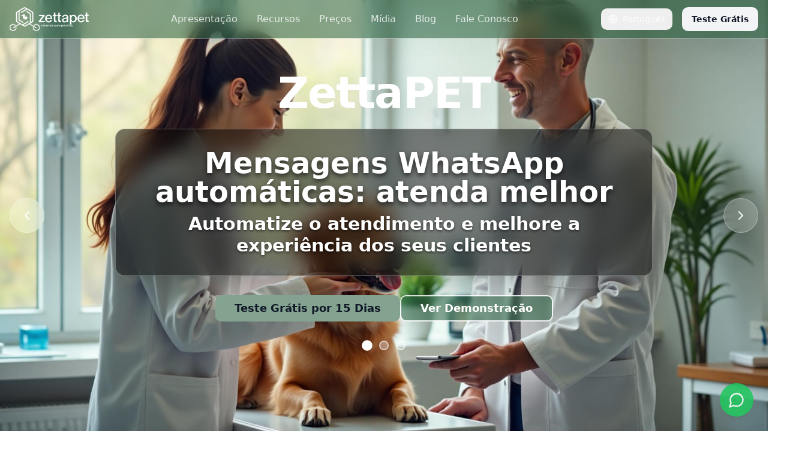

--- FILE ---
content_type: text/html; charset=utf-8
request_url: https://zettapet.com.br/
body_size: 4005
content:
<!DOCTYPE html>
<html lang="pt-BR">
  <head>
    <!-- Google Tag Manager -->
    <script>(function(w,d,s,l,i){w[l]=w[l]||[];w[l].push({'gtm.start':
    new Date().getTime(),event:'gtm.js'});var f=d.getElementsByTagName(s)[0],
    j=d.createElement(s),dl=l!='dataLayer'?'&l='+l:'';j.async=true;j.src=
    'https://www.googletagmanager.com/gtm.js?id='+i+dl;f.parentNode.insertBefore(j,f);
    })(window,document,'script','dataLayer','GTM-549GKBD9');</script>
    <!-- End Google Tag Manager -->
    
    <meta charset="UTF-8" />
    <meta name="viewport" content="width=device-width, initial-scale=1.0" />
    <meta http-equiv="X-UA-Compatible" content="IE=edge" />
    
    <!-- Primary Meta Tags -->
    <title>ZettaPET - Sistema para Pet Shop e Clínica Veterinária | Gestão Completa</title>
    <meta name="title" content="ZettaPET - Sistema para Pet Shop e Clínica Veterinária | Gestão Completa" />
    <meta name="description" content="Sistema de gestão completo para pet shops e clínicas veterinárias. Agendamento online, prontuário digital, controle de estoque, banho e tosa, e relatórios inteligentes. Teste grátis 15 dias!" />
    <meta name="keywords" content="sistema pet shop, software clínica veterinária, sistema veterinário, gestão pet shop, prontuário veterinário digital, agendamento online veterinário, controle estoque pet shop, sistema banho e tosa, software gestão veterinária, ERP pet shop, sistema para veterinários, gestão clínica veterinária" />
    <meta name="author" content="ZettaBrasil" />
    <meta name="robots" content="index, follow, max-image-preview:large, max-snippet:-1, max-video-preview:-1" />
    <meta name="googlebot" content="index, follow" />
    <meta name="bingbot" content="index, follow" />
    <meta name="language" content="pt-BR" />
    <meta name="geo.region" content="BR" />
    <meta name="geo.placename" content="Brasil" />
    <meta name="rating" content="general" />
    <meta name="revisit-after" content="7 days" />

    <!-- Open Graph / Facebook -->
    <meta property="og:type" content="website" />
    <meta property="og:url" content="https://zettapet.com.br/" />
    <meta property="og:title" content="ZettaPET - Sistema para Pet Shop e Clínica Veterinária" />
    <meta property="og:description" content="Sistema de gestão completo para pet shops e clínicas veterinárias. Agendamento, prontuários, estoque e relatórios. Teste grátis 15 dias!" />
    <meta property="og:image" content="https://zettapet.com.br/lovable-uploads/c0e14776-3cf2-4d07-b122-72c2c7938d5c.png" />
    <meta property="og:image:width" content="1200" />
    <meta property="og:image:height" content="630" />
    <meta property="og:image:alt" content="ZettaPET - Sistema de gestão para pet shops e veterinárias" />
    <meta property="og:locale" content="pt_BR" />
    <meta property="og:site_name" content="ZettaPET" />

    <!-- Twitter -->
    <meta name="twitter:card" content="summary_large_image" />
    <meta name="twitter:url" content="https://zettapet.com.br/" />
    <meta name="twitter:title" content="ZettaPET - Sistema para Pet Shop e Clínica Veterinária" />
    <meta name="twitter:description" content="Sistema de gestão completo para pet shops e clínicas veterinárias. Teste grátis 15 dias!" />
    <meta name="twitter:image" content="https://zettapet.com.br/lovable-uploads/c0e14776-3cf2-4d07-b122-72c2c7938d5c.png" />
    <meta name="twitter:image:alt" content="ZettaPET - Sistema de gestão para pet shops e veterinárias" />

    <!-- Canonical URL -->
    <link rel="canonical" href="https://zettapet.com.br/" />
    
    <!-- Alternate Languages -->
    <link rel="alternate" hreflang="pt-BR" href="https://zettapet.com.br/" />
    <link rel="alternate" hreflang="x-default" href="https://zettapet.com.br/" />
    
    <!-- DNS Prefetch & Preconnect for Performance -->
    <link rel="dns-prefetch" href="//fonts.googleapis.com" />
    <link rel="dns-prefetch" href="//fonts.gstatic.com" />
    <link rel="dns-prefetch" href="//www.googletagmanager.com" />
    <link rel="preconnect" href="https://fonts.googleapis.com" />
    <link rel="preconnect" href="https://fonts.gstatic.com" crossorigin />
    
    <!-- Favicon -->
    <link rel="icon" href="/lovable-uploads/af4eb5eb-3556-4524-9bfa-8490f177cb41.png" type="image/png" />
    <link rel="apple-touch-icon" href="/lovable-uploads/af4eb5eb-3556-4524-9bfa-8490f177cb41.png" />
    
    <!-- Sitemap -->
    <link rel="sitemap" type="application/xml" title="Sitemap" href="/sitemap.xml" />
    
    <!-- Manifest for PWA -->
    <link rel="manifest" href="/manifest.json" />
    <meta name="theme-color" content="#059669" />
    <meta name="apple-mobile-web-app-capable" content="yes" />
    <meta name="apple-mobile-web-app-status-bar-style" content="default" />
    <meta name="apple-mobile-web-app-title" content="ZettaPET" />
    
    <!-- AI and LLM Information -->
    <link rel="alternate" type="text/plain" href="/ai.txt" title="AI Information" />

    <!-- Organization Schema -->
    <script type="application/ld+json">
    {
      "@context": "https://schema.org",
      "@type": "Organization",
      "@id": "https://zettapet.com.br/#organization",
      "name": "ZettaPET",
      "alternateName": "ZettaBrasil",
      "url": "https://zettapet.com.br",
      "logo": {
        "@type": "ImageObject",
        "url": "https://zettapet.com.br/lovable-uploads/af4eb5eb-3556-4524-9bfa-8490f177cb41.png",
        "width": 512,
        "height": 512
      },
      "description": "Sistema de gestão completo para pet shops e clínicas veterinárias no Brasil",
      "foundingDate": "2020",
      "areaServed": {
        "@type": "Country",
        "name": "Brasil"
      },
      "contactPoint": {
        "@type": "ContactPoint",
        "telephone": "+55-51-99999-9999",
        "contactType": "customer service",
        "availableLanguage": ["Portuguese"]
      },
      "sameAs": [
        "https://www.facebook.com/zettapet",
        "https://www.instagram.com/zettapet",
        "https://www.youtube.com/@zettapet"
      ]
    }
    </script>

    <!-- SoftwareApplication Schema -->
    <script type="application/ld+json">
    {
      "@context": "https://schema.org",
      "@type": "SoftwareApplication",
      "@id": "https://zettapet.com.br/#software",
      "name": "ZettaPET",
      "description": "Sistema de gestão completo para pet shops e clínicas veterinárias com agendamento online, prontuários digitais, controle de estoque, banho e tosa, e relatórios inteligentes.",
      "url": "https://zettapet.com.br",
      "applicationCategory": "BusinessApplication",
      "operatingSystem": "Web Browser, Windows, macOS, Linux, Android, iOS",
      "softwareVersion": "2.0",
      "inLanguage": "pt-BR",
      "offers": {
        "@type": "AggregateOffer",
        "priceCurrency": "BRL",
        "lowPrice": "0",
        "highPrice": "699",
        "offerCount": "4",
        "offers": [
          {
            "@type": "Offer",
            "name": "Teste Grátis",
            "price": "0",
            "priceCurrency": "BRL",
            "description": "15 dias grátis para testar todas as funcionalidades"
          },
          {
            "@type": "Offer",
            "name": "Plano Básico",
            "price": "149",
            "priceCurrency": "BRL",
            "description": "Ideal para pequenos pet shops"
          }
        ]
      },
      "provider": {
        "@type": "Organization",
        "name": "ZettaBrasil",
        "url": "https://zettabrasil.com.br"
      },
      "screenshot": "https://zettapet.com.br/lovable-uploads/c0e14776-3cf2-4d07-b122-72c2c7938d5c.png",
      "featureList": [
        "Agendamento Online",
        "Prontuários Digitais Veterinários", 
        "Controle de Estoque",
        "Gestão de Banho e Tosa",
        "Relatórios e Dashboard Inteligentes",
        "Sistema 100% em Nuvem",
        "Suporte Técnico Especializado",
        "Integração com WhatsApp",
        "Aplicativo de Delivery para Pets",
        "Inteligência Artificial para Diagnósticos"
      ],
      "aggregateRating": {
        "@type": "AggregateRating",
        "ratingValue": "4.9",
        "ratingCount": "150",
        "bestRating": "5",
        "worstRating": "1"
      }
    }
    </script>

    <!-- FAQ Schema -->
    <script type="application/ld+json">
    {
      "@context": "https://schema.org",
      "@type": "FAQPage",
      "mainEntity": [
        {
          "@type": "Question",
          "name": "O que é o ZettaPET?",
          "acceptedAnswer": {
            "@type": "Answer",
            "text": "O ZettaPET é um sistema de gestão completo para pet shops e clínicas veterinárias, oferecendo funcionalidades como agendamento online, prontuários digitais, controle de estoque, gestão de banho e tosa, e relatórios inteligentes."
          }
        },
        {
          "@type": "Question",
          "name": "Como funciona o período de teste grátis?",
          "acceptedAnswer": {
            "@type": "Answer",
            "text": "Oferecemos 15 dias de teste grátis com acesso a todas as funcionalidades do sistema. Não é necessário cartão de crédito para iniciar o teste."
          }
        },
        {
          "@type": "Question",
          "name": "O ZettaPET funciona em dispositivos móveis?",
          "acceptedAnswer": {
            "@type": "Answer",
            "text": "Sim, o ZettaPET é 100% responsivo e funciona perfeitamente em computadores, tablets e smartphones. Você pode gerenciar seu pet shop de qualquer lugar."
          }
        },
        {
          "@type": "Question",
          "name": "O sistema oferece integração com WhatsApp?",
          "acceptedAnswer": {
            "@type": "Answer",
            "text": "Sim, o ZettaPET oferece integração com WhatsApp para envio automático de lembretes de consultas, vacinas e promoções para seus clientes."
          }
        },
        {
          "@type": "Question",
          "name": "Como é o suporte técnico do ZettaPET?",
          "acceptedAnswer": {
            "@type": "Answer",
            "text": "Oferecemos suporte técnico especializado via chat, WhatsApp e telefone, disponível em horário comercial para ajudar com qualquer dúvida ou problema."
          }
        }
      ]
    }
    </script>

    <!-- WebSite Schema with SearchAction -->
    <script type="application/ld+json">
    {
      "@context": "https://schema.org",
      "@type": "WebSite",
      "@id": "https://zettapet.com.br/#website",
      "url": "https://zettapet.com.br",
      "name": "ZettaPET",
      "description": "Sistema de gestão para pet shops e clínicas veterinárias",
      "publisher": {
        "@id": "https://zettapet.com.br/#organization"
      },
      "inLanguage": "pt-BR"
    }
    </script>

    <!-- BreadcrumbList Schema -->
    <script type="application/ld+json">
    {
      "@context": "https://schema.org",
      "@type": "BreadcrumbList",
      "itemListElement": [
        {
          "@type": "ListItem",
          "position": 1,
          "name": "Início",
          "item": "https://zettapet.com.br/"
        }
      ]
    }
    </script>
    <script type="module" crossorigin src="/assets/index-40LTnqAc.js"></script>
    <link rel="stylesheet" crossorigin href="/assets/index-DHoR39YL.css">
  <script defer src="https://zettapet.com.br/~flock.js" data-proxy-url="https://zettapet.com.br/~api/analytics"></script></head>

  <body>
    <!-- Google Tag Manager (noscript) -->
    <noscript><iframe src="https://www.googletagmanager.com/ns.html?id=GTM-549GKBD9"
    height="0" width="0" style="display:none;visibility:hidden"></iframe></noscript>
    <!-- End Google Tag Manager (noscript) -->
    <div id="root"></div>
  </body>
</html>


--- FILE ---
content_type: text/javascript; charset=utf-8
request_url: https://zettapet.com.br/assets/index-40LTnqAc.js
body_size: 193100
content:
var gS=Object.defineProperty;var tm=e=>{throw TypeError(e)};var vS=(e,t,n)=>t in e?gS(e,t,{enumerable:!0,configurable:!0,writable:!0,value:n}):e[t]=n;var Ln=(e,t,n)=>vS(e,typeof t!="symbol"?t+"":t,n),yu=(e,t,n)=>t.has(e)||tm("Cannot "+n);var T=(e,t,n)=>(yu(e,t,"read from private field"),n?n.call(e):t.get(e)),Z=(e,t,n)=>t.has(e)?tm("Cannot add the same private member more than once"):t instanceof WeakSet?t.add(e):t.set(e,n),z=(e,t,n,r)=>(yu(e,t,"write to private field"),r?r.call(e,n):t.set(e,n),n),oe=(e,t,n)=>(yu(e,t,"access private method"),n);var Ba=(e,t,n,r)=>({set _(s){z(e,t,s,n)},get _(){return T(e,t,r)}});function yS(e,t){for(var n=0;n<t.length;n++){const r=t[n];if(typeof r!="string"&&!Array.isArray(r)){for(const s in r)if(s!=="default"&&!(s in e)){const o=Object.getOwnPropertyDescriptor(r,s);o&&Object.defineProperty(e,s,o.get?o:{enumerable:!0,get:()=>r[s]})}}}return Object.freeze(Object.defineProperty(e,Symbol.toStringTag,{value:"Module"}))}(function(){const t=document.createElement("link").relList;if(t&&t.supports&&t.supports("modulepreload"))return;for(const s of document.querySelectorAll('link[rel="modulepreload"]'))r(s);new MutationObserver(s=>{for(const o of s)if(o.type==="childList")for(const i of o.addedNodes)i.tagName==="LINK"&&i.rel==="modulepreload"&&r(i)}).observe(document,{childList:!0,subtree:!0});function n(s){const o={};return s.integrity&&(o.integrity=s.integrity),s.referrerPolicy&&(o.referrerPolicy=s.referrerPolicy),s.crossOrigin==="use-credentials"?o.credentials="include":s.crossOrigin==="anonymous"?o.credentials="omit":o.credentials="same-origin",o}function r(s){if(s.ep)return;s.ep=!0;const o=n(s);fetch(s.href,o)}})();var Wt=typeof globalThis<"u"?globalThis:typeof window<"u"?window:typeof global<"u"?global:typeof self<"u"?self:{};function wa(e){return e&&e.__esModule&&Object.prototype.hasOwnProperty.call(e,"default")?e.default:e}function xS(e){if(e.__esModule)return e;var t=e.default;if(typeof t=="function"){var n=function r(){return this instanceof r?Reflect.construct(t,arguments,this.constructor):t.apply(this,arguments)};n.prototype=t.prototype}else n={};return Object.defineProperty(n,"__esModule",{value:!0}),Object.keys(e).forEach(function(r){var s=Object.getOwnPropertyDescriptor(e,r);Object.defineProperty(n,r,s.get?s:{enumerable:!0,get:function(){return e[r]}})}),n}var Vv={exports:{}},Sc={},Hv={exports:{}},ne={};/**
 * @license React
 * react.production.min.js
 *
 * Copyright (c) Facebook, Inc. and its affiliates.
 *
 * This source code is licensed under the MIT license found in the
 * LICENSE file in the root directory of this source tree.
 */var ba=Symbol.for("react.element"),wS=Symbol.for("react.portal"),bS=Symbol.for("react.fragment"),SS=Symbol.for("react.strict_mode"),_S=Symbol.for("react.profiler"),ES=Symbol.for("react.provider"),CS=Symbol.for("react.context"),TS=Symbol.for("react.forward_ref"),kS=Symbol.for("react.suspense"),jS=Symbol.for("react.memo"),PS=Symbol.for("react.lazy"),nm=Symbol.iterator;function NS(e){return e===null||typeof e!="object"?null:(e=nm&&e[nm]||e["@@iterator"],typeof e=="function"?e:null)}var Wv={isMounted:function(){return!1},enqueueForceUpdate:function(){},enqueueReplaceState:function(){},enqueueSetState:function(){}},qv=Object.assign,Kv={};function $o(e,t,n){this.props=e,this.context=t,this.refs=Kv,this.updater=n||Wv}$o.prototype.isReactComponent={};$o.prototype.setState=function(e,t){if(typeof e!="object"&&typeof e!="function"&&e!=null)throw Error("setState(...): takes an object of state variables to update or a function which returns an object of state variables.");this.updater.enqueueSetState(this,e,t,"setState")};$o.prototype.forceUpdate=function(e){this.updater.enqueueForceUpdate(this,e,"forceUpdate")};function Gv(){}Gv.prototype=$o.prototype;function uh(e,t,n){this.props=e,this.context=t,this.refs=Kv,this.updater=n||Wv}var dh=uh.prototype=new Gv;dh.constructor=uh;qv(dh,$o.prototype);dh.isPureReactComponent=!0;var rm=Array.isArray,Qv=Object.prototype.hasOwnProperty,fh={current:null},Yv={key:!0,ref:!0,__self:!0,__source:!0};function Zv(e,t,n){var r,s={},o=null,i=null;if(t!=null)for(r in t.ref!==void 0&&(i=t.ref),t.key!==void 0&&(o=""+t.key),t)Qv.call(t,r)&&!Yv.hasOwnProperty(r)&&(s[r]=t[r]);var a=arguments.length-2;if(a===1)s.children=n;else if(1<a){for(var l=Array(a),u=0;u<a;u++)l[u]=arguments[u+2];s.children=l}if(e&&e.defaultProps)for(r in a=e.defaultProps,a)s[r]===void 0&&(s[r]=a[r]);return{$$typeof:ba,type:e,key:o,ref:i,props:s,_owner:fh.current}}function RS(e,t){return{$$typeof:ba,type:e.type,key:t,ref:e.ref,props:e.props,_owner:e._owner}}function hh(e){return typeof e=="object"&&e!==null&&e.$$typeof===ba}function AS(e){var t={"=":"=0",":":"=2"};return"$"+e.replace(/[=:]/g,function(n){return t[n]})}var sm=/\/+/g;function xu(e,t){return typeof e=="object"&&e!==null&&e.key!=null?AS(""+e.key):t.toString(36)}function wl(e,t,n,r,s){var o=typeof e;(o==="undefined"||o==="boolean")&&(e=null);var i=!1;if(e===null)i=!0;else switch(o){case"string":case"number":i=!0;break;case"object":switch(e.$$typeof){case ba:case wS:i=!0}}if(i)return i=e,s=s(i),e=r===""?"."+xu(i,0):r,rm(s)?(n="",e!=null&&(n=e.replace(sm,"$&/")+"/"),wl(s,t,n,"",function(u){return u})):s!=null&&(hh(s)&&(s=RS(s,n+(!s.key||i&&i.key===s.key?"":(""+s.key).replace(sm,"$&/")+"/")+e)),t.push(s)),1;if(i=0,r=r===""?".":r+":",rm(e))for(var a=0;a<e.length;a++){o=e[a];var l=r+xu(o,a);i+=wl(o,t,n,l,s)}else if(l=NS(e),typeof l=="function")for(e=l.call(e),a=0;!(o=e.next()).done;)o=o.value,l=r+xu(o,a++),i+=wl(o,t,n,l,s);else if(o==="object")throw t=String(e),Error("Objects are not valid as a React child (found: "+(t==="[object Object]"?"object with keys {"+Object.keys(e).join(", ")+"}":t)+"). If you meant to render a collection of children, use an array instead.");return i}function Va(e,t,n){if(e==null)return e;var r=[],s=0;return wl(e,r,"","",function(o){return t.call(n,o,s++)}),r}function OS(e){if(e._status===-1){var t=e._result;t=t(),t.then(function(n){(e._status===0||e._status===-1)&&(e._status=1,e._result=n)},function(n){(e._status===0||e._status===-1)&&(e._status=2,e._result=n)}),e._status===-1&&(e._status=0,e._result=t)}if(e._status===1)return e._result.default;throw e._result}var dt={current:null},bl={transition:null},IS={ReactCurrentDispatcher:dt,ReactCurrentBatchConfig:bl,ReactCurrentOwner:fh};function Jv(){throw Error("act(...) is not supported in production builds of React.")}ne.Children={map:Va,forEach:function(e,t,n){Va(e,function(){t.apply(this,arguments)},n)},count:function(e){var t=0;return Va(e,function(){t++}),t},toArray:function(e){return Va(e,function(t){return t})||[]},only:function(e){if(!hh(e))throw Error("React.Children.only expected to receive a single React element child.");return e}};ne.Component=$o;ne.Fragment=bS;ne.Profiler=_S;ne.PureComponent=uh;ne.StrictMode=SS;ne.Suspense=kS;ne.__SECRET_INTERNALS_DO_NOT_USE_OR_YOU_WILL_BE_FIRED=IS;ne.act=Jv;ne.cloneElement=function(e,t,n){if(e==null)throw Error("React.cloneElement(...): The argument must be a React element, but you passed "+e+".");var r=qv({},e.props),s=e.key,o=e.ref,i=e._owner;if(t!=null){if(t.ref!==void 0&&(o=t.ref,i=fh.current),t.key!==void 0&&(s=""+t.key),e.type&&e.type.defaultProps)var a=e.type.defaultProps;for(l in t)Qv.call(t,l)&&!Yv.hasOwnProperty(l)&&(r[l]=t[l]===void 0&&a!==void 0?a[l]:t[l])}var l=arguments.length-2;if(l===1)r.children=n;else if(1<l){a=Array(l);for(var u=0;u<l;u++)a[u]=arguments[u+2];r.children=a}return{$$typeof:ba,type:e.type,key:s,ref:o,props:r,_owner:i}};ne.createContext=function(e){return e={$$typeof:CS,_currentValue:e,_currentValue2:e,_threadCount:0,Provider:null,Consumer:null,_defaultValue:null,_globalName:null},e.Provider={$$typeof:ES,_context:e},e.Consumer=e};ne.createElement=Zv;ne.createFactory=function(e){var t=Zv.bind(null,e);return t.type=e,t};ne.createRef=function(){return{current:null}};ne.forwardRef=function(e){return{$$typeof:TS,render:e}};ne.isValidElement=hh;ne.lazy=function(e){return{$$typeof:PS,_payload:{_status:-1,_result:e},_init:OS}};ne.memo=function(e,t){return{$$typeof:jS,type:e,compare:t===void 0?null:t}};ne.startTransition=function(e){var t=bl.transition;bl.transition={};try{e()}finally{bl.transition=t}};ne.unstable_act=Jv;ne.useCallback=function(e,t){return dt.current.useCallback(e,t)};ne.useContext=function(e){return dt.current.useContext(e)};ne.useDebugValue=function(){};ne.useDeferredValue=function(e){return dt.current.useDeferredValue(e)};ne.useEffect=function(e,t){return dt.current.useEffect(e,t)};ne.useId=function(){return dt.current.useId()};ne.useImperativeHandle=function(e,t,n){return dt.current.useImperativeHandle(e,t,n)};ne.useInsertionEffect=function(e,t){return dt.current.useInsertionEffect(e,t)};ne.useLayoutEffect=function(e,t){return dt.current.useLayoutEffect(e,t)};ne.useMemo=function(e,t){return dt.current.useMemo(e,t)};ne.useReducer=function(e,t,n){return dt.current.useReducer(e,t,n)};ne.useRef=function(e){return dt.current.useRef(e)};ne.useState=function(e){return dt.current.useState(e)};ne.useSyncExternalStore=function(e,t,n){return dt.current.useSyncExternalStore(e,t,n)};ne.useTransition=function(){return dt.current.useTransition()};ne.version="18.3.1";Hv.exports=ne;var w=Hv.exports;const A=wa(w),ph=yS({__proto__:null,default:A},[w]);/**
 * @license React
 * react-jsx-runtime.production.min.js
 *
 * Copyright (c) Facebook, Inc. and its affiliates.
 *
 * This source code is licensed under the MIT license found in the
 * LICENSE file in the root directory of this source tree.
 */var MS=w,DS=Symbol.for("react.element"),LS=Symbol.for("react.fragment"),$S=Object.prototype.hasOwnProperty,FS=MS.__SECRET_INTERNALS_DO_NOT_USE_OR_YOU_WILL_BE_FIRED.ReactCurrentOwner,zS={key:!0,ref:!0,__self:!0,__source:!0};function Xv(e,t,n){var r,s={},o=null,i=null;n!==void 0&&(o=""+n),t.key!==void 0&&(o=""+t.key),t.ref!==void 0&&(i=t.ref);for(r in t)$S.call(t,r)&&!zS.hasOwnProperty(r)&&(s[r]=t[r]);if(e&&e.defaultProps)for(r in t=e.defaultProps,t)s[r]===void 0&&(s[r]=t[r]);return{$$typeof:DS,type:e,key:o,ref:i,props:s,_owner:FS.current}}Sc.Fragment=LS;Sc.jsx=Xv;Sc.jsxs=Xv;Vv.exports=Sc;var c=Vv.exports,ey={exports:{}},Mt={},ty={exports:{}},ny={};/**
 * @license React
 * scheduler.production.min.js
 *
 * Copyright (c) Facebook, Inc. and its affiliates.
 *
 * This source code is licensed under the MIT license found in the
 * LICENSE file in the root directory of this source tree.
 */(function(e){function t(P,j){var D=P.length;P.push(j);e:for(;0<D;){var U=D-1>>>1,$=P[U];if(0<s($,j))P[U]=j,P[D]=$,D=U;else break e}}function n(P){return P.length===0?null:P[0]}function r(P){if(P.length===0)return null;var j=P[0],D=P.pop();if(D!==j){P[0]=D;e:for(var U=0,$=P.length,Y=$>>>1;U<Y;){var Q=2*(U+1)-1,fe=P[Q],me=Q+1,G=P[me];if(0>s(fe,D))me<$&&0>s(G,fe)?(P[U]=G,P[me]=D,U=me):(P[U]=fe,P[Q]=D,U=Q);else if(me<$&&0>s(G,D))P[U]=G,P[me]=D,U=me;else break e}}return j}function s(P,j){var D=P.sortIndex-j.sortIndex;return D!==0?D:P.id-j.id}if(typeof performance=="object"&&typeof performance.now=="function"){var o=performance;e.unstable_now=function(){return o.now()}}else{var i=Date,a=i.now();e.unstable_now=function(){return i.now()-a}}var l=[],u=[],d=1,f=null,h=3,p=!1,b=!1,m=!1,y=typeof setTimeout=="function"?setTimeout:null,g=typeof clearTimeout=="function"?clearTimeout:null,v=typeof setImmediate<"u"?setImmediate:null;typeof navigator<"u"&&navigator.scheduling!==void 0&&navigator.scheduling.isInputPending!==void 0&&navigator.scheduling.isInputPending.bind(navigator.scheduling);function x(P){for(var j=n(u);j!==null;){if(j.callback===null)r(u);else if(j.startTime<=P)r(u),j.sortIndex=j.expirationTime,t(l,j);else break;j=n(u)}}function S(P){if(m=!1,x(P),!b)if(n(l)!==null)b=!0,B(_);else{var j=n(u);j!==null&&W(S,j.startTime-P)}}function _(P,j){b=!1,m&&(m=!1,g(k),k=-1),p=!0;var D=h;try{for(x(j),f=n(l);f!==null&&(!(f.expirationTime>j)||P&&!L());){var U=f.callback;if(typeof U=="function"){f.callback=null,h=f.priorityLevel;var $=U(f.expirationTime<=j);j=e.unstable_now(),typeof $=="function"?f.callback=$:f===n(l)&&r(l),x(j)}else r(l);f=n(l)}if(f!==null)var Y=!0;else{var Q=n(u);Q!==null&&W(S,Q.startTime-j),Y=!1}return Y}finally{f=null,h=D,p=!1}}var E=!1,C=null,k=-1,R=5,N=-1;function L(){return!(e.unstable_now()-N<R)}function I(){if(C!==null){var P=e.unstable_now();N=P;var j=!0;try{j=C(!0,P)}finally{j?H():(E=!1,C=null)}}else E=!1}var H;if(typeof v=="function")H=function(){v(I)};else if(typeof MessageChannel<"u"){var M=new MessageChannel,K=M.port2;M.port1.onmessage=I,H=function(){K.postMessage(null)}}else H=function(){y(I,0)};function B(P){C=P,E||(E=!0,H())}function W(P,j){k=y(function(){P(e.unstable_now())},j)}e.unstable_IdlePriority=5,e.unstable_ImmediatePriority=1,e.unstable_LowPriority=4,e.unstable_NormalPriority=3,e.unstable_Profiling=null,e.unstable_UserBlockingPriority=2,e.unstable_cancelCallback=function(P){P.callback=null},e.unstable_continueExecution=function(){b||p||(b=!0,B(_))},e.unstable_forceFrameRate=function(P){0>P||125<P?console.error("forceFrameRate takes a positive int between 0 and 125, forcing frame rates higher than 125 fps is not supported"):R=0<P?Math.floor(1e3/P):5},e.unstable_getCurrentPriorityLevel=function(){return h},e.unstable_getFirstCallbackNode=function(){return n(l)},e.unstable_next=function(P){switch(h){case 1:case 2:case 3:var j=3;break;default:j=h}var D=h;h=j;try{return P()}finally{h=D}},e.unstable_pauseExecution=function(){},e.unstable_requestPaint=function(){},e.unstable_runWithPriority=function(P,j){switch(P){case 1:case 2:case 3:case 4:case 5:break;default:P=3}var D=h;h=P;try{return j()}finally{h=D}},e.unstable_scheduleCallback=function(P,j,D){var U=e.unstable_now();switch(typeof D=="object"&&D!==null?(D=D.delay,D=typeof D=="number"&&0<D?U+D:U):D=U,P){case 1:var $=-1;break;case 2:$=250;break;case 5:$=1073741823;break;case 4:$=1e4;break;default:$=5e3}return $=D+$,P={id:d++,callback:j,priorityLevel:P,startTime:D,expirationTime:$,sortIndex:-1},D>U?(P.sortIndex=D,t(u,P),n(l)===null&&P===n(u)&&(m?(g(k),k=-1):m=!0,W(S,D-U))):(P.sortIndex=$,t(l,P),b||p||(b=!0,B(_))),P},e.unstable_shouldYield=L,e.unstable_wrapCallback=function(P){var j=h;return function(){var D=h;h=j;try{return P.apply(this,arguments)}finally{h=D}}}})(ny);ty.exports=ny;var US=ty.exports;/**
 * @license React
 * react-dom.production.min.js
 *
 * Copyright (c) Facebook, Inc. and its affiliates.
 *
 * This source code is licensed under the MIT license found in the
 * LICENSE file in the root directory of this source tree.
 */var BS=w,Ot=US;function O(e){for(var t="https://reactjs.org/docs/error-decoder.html?invariant="+e,n=1;n<arguments.length;n++)t+="&args[]="+encodeURIComponent(arguments[n]);return"Minified React error #"+e+"; visit "+t+" for the full message or use the non-minified dev environment for full errors and additional helpful warnings."}var ry=new Set,Li={};function Ts(e,t){jo(e,t),jo(e+"Capture",t)}function jo(e,t){for(Li[e]=t,e=0;e<t.length;e++)ry.add(t[e])}var Qn=!(typeof window>"u"||typeof window.document>"u"||typeof window.document.createElement>"u"),wd=Object.prototype.hasOwnProperty,VS=/^[:A-Z_a-z\u00C0-\u00D6\u00D8-\u00F6\u00F8-\u02FF\u0370-\u037D\u037F-\u1FFF\u200C-\u200D\u2070-\u218F\u2C00-\u2FEF\u3001-\uD7FF\uF900-\uFDCF\uFDF0-\uFFFD][:A-Z_a-z\u00C0-\u00D6\u00D8-\u00F6\u00F8-\u02FF\u0370-\u037D\u037F-\u1FFF\u200C-\u200D\u2070-\u218F\u2C00-\u2FEF\u3001-\uD7FF\uF900-\uFDCF\uFDF0-\uFFFD\-.0-9\u00B7\u0300-\u036F\u203F-\u2040]*$/,om={},im={};function HS(e){return wd.call(im,e)?!0:wd.call(om,e)?!1:VS.test(e)?im[e]=!0:(om[e]=!0,!1)}function WS(e,t,n,r){if(n!==null&&n.type===0)return!1;switch(typeof t){case"function":case"symbol":return!0;case"boolean":return r?!1:n!==null?!n.acceptsBooleans:(e=e.toLowerCase().slice(0,5),e!=="data-"&&e!=="aria-");default:return!1}}function qS(e,t,n,r){if(t===null||typeof t>"u"||WS(e,t,n,r))return!0;if(r)return!1;if(n!==null)switch(n.type){case 3:return!t;case 4:return t===!1;case 5:return isNaN(t);case 6:return isNaN(t)||1>t}return!1}function ft(e,t,n,r,s,o,i){this.acceptsBooleans=t===2||t===3||t===4,this.attributeName=r,this.attributeNamespace=s,this.mustUseProperty=n,this.propertyName=e,this.type=t,this.sanitizeURL=o,this.removeEmptyString=i}var Ze={};"children dangerouslySetInnerHTML defaultValue defaultChecked innerHTML suppressContentEditableWarning suppressHydrationWarning style".split(" ").forEach(function(e){Ze[e]=new ft(e,0,!1,e,null,!1,!1)});[["acceptCharset","accept-charset"],["className","class"],["htmlFor","for"],["httpEquiv","http-equiv"]].forEach(function(e){var t=e[0];Ze[t]=new ft(t,1,!1,e[1],null,!1,!1)});["contentEditable","draggable","spellCheck","value"].forEach(function(e){Ze[e]=new ft(e,2,!1,e.toLowerCase(),null,!1,!1)});["autoReverse","externalResourcesRequired","focusable","preserveAlpha"].forEach(function(e){Ze[e]=new ft(e,2,!1,e,null,!1,!1)});"allowFullScreen async autoFocus autoPlay controls default defer disabled disablePictureInPicture disableRemotePlayback formNoValidate hidden loop noModule noValidate open playsInline readOnly required reversed scoped seamless itemScope".split(" ").forEach(function(e){Ze[e]=new ft(e,3,!1,e.toLowerCase(),null,!1,!1)});["checked","multiple","muted","selected"].forEach(function(e){Ze[e]=new ft(e,3,!0,e,null,!1,!1)});["capture","download"].forEach(function(e){Ze[e]=new ft(e,4,!1,e,null,!1,!1)});["cols","rows","size","span"].forEach(function(e){Ze[e]=new ft(e,6,!1,e,null,!1,!1)});["rowSpan","start"].forEach(function(e){Ze[e]=new ft(e,5,!1,e.toLowerCase(),null,!1,!1)});var mh=/[\-:]([a-z])/g;function gh(e){return e[1].toUpperCase()}"accent-height alignment-baseline arabic-form baseline-shift cap-height clip-path clip-rule color-interpolation color-interpolation-filters color-profile color-rendering dominant-baseline enable-background fill-opacity fill-rule flood-color flood-opacity font-family font-size font-size-adjust font-stretch font-style font-variant font-weight glyph-name glyph-orientation-horizontal glyph-orientation-vertical horiz-adv-x horiz-origin-x image-rendering letter-spacing lighting-color marker-end marker-mid marker-start overline-position overline-thickness paint-order panose-1 pointer-events rendering-intent shape-rendering stop-color stop-opacity strikethrough-position strikethrough-thickness stroke-dasharray stroke-dashoffset stroke-linecap stroke-linejoin stroke-miterlimit stroke-opacity stroke-width text-anchor text-decoration text-rendering underline-position underline-thickness unicode-bidi unicode-range units-per-em v-alphabetic v-hanging v-ideographic v-mathematical vector-effect vert-adv-y vert-origin-x vert-origin-y word-spacing writing-mode xmlns:xlink x-height".split(" ").forEach(function(e){var t=e.replace(mh,gh);Ze[t]=new ft(t,1,!1,e,null,!1,!1)});"xlink:actuate xlink:arcrole xlink:role xlink:show xlink:title xlink:type".split(" ").forEach(function(e){var t=e.replace(mh,gh);Ze[t]=new ft(t,1,!1,e,"http://www.w3.org/1999/xlink",!1,!1)});["xml:base","xml:lang","xml:space"].forEach(function(e){var t=e.replace(mh,gh);Ze[t]=new ft(t,1,!1,e,"http://www.w3.org/XML/1998/namespace",!1,!1)});["tabIndex","crossOrigin"].forEach(function(e){Ze[e]=new ft(e,1,!1,e.toLowerCase(),null,!1,!1)});Ze.xlinkHref=new ft("xlinkHref",1,!1,"xlink:href","http://www.w3.org/1999/xlink",!0,!1);["src","href","action","formAction"].forEach(function(e){Ze[e]=new ft(e,1,!1,e.toLowerCase(),null,!0,!0)});function vh(e,t,n,r){var s=Ze.hasOwnProperty(t)?Ze[t]:null;(s!==null?s.type!==0:r||!(2<t.length)||t[0]!=="o"&&t[0]!=="O"||t[1]!=="n"&&t[1]!=="N")&&(qS(t,n,s,r)&&(n=null),r||s===null?HS(t)&&(n===null?e.removeAttribute(t):e.setAttribute(t,""+n)):s.mustUseProperty?e[s.propertyName]=n===null?s.type===3?!1:"":n:(t=s.attributeName,r=s.attributeNamespace,n===null?e.removeAttribute(t):(s=s.type,n=s===3||s===4&&n===!0?"":""+n,r?e.setAttributeNS(r,t,n):e.setAttribute(t,n))))}var tr=BS.__SECRET_INTERNALS_DO_NOT_USE_OR_YOU_WILL_BE_FIRED,Ha=Symbol.for("react.element"),qs=Symbol.for("react.portal"),Ks=Symbol.for("react.fragment"),yh=Symbol.for("react.strict_mode"),bd=Symbol.for("react.profiler"),sy=Symbol.for("react.provider"),oy=Symbol.for("react.context"),xh=Symbol.for("react.forward_ref"),Sd=Symbol.for("react.suspense"),_d=Symbol.for("react.suspense_list"),wh=Symbol.for("react.memo"),mr=Symbol.for("react.lazy"),iy=Symbol.for("react.offscreen"),am=Symbol.iterator;function ti(e){return e===null||typeof e!="object"?null:(e=am&&e[am]||e["@@iterator"],typeof e=="function"?e:null)}var Ne=Object.assign,wu;function pi(e){if(wu===void 0)try{throw Error()}catch(n){var t=n.stack.trim().match(/\n( *(at )?)/);wu=t&&t[1]||""}return`
`+wu+e}var bu=!1;function Su(e,t){if(!e||bu)return"";bu=!0;var n=Error.prepareStackTrace;Error.prepareStackTrace=void 0;try{if(t)if(t=function(){throw Error()},Object.defineProperty(t.prototype,"props",{set:function(){throw Error()}}),typeof Reflect=="object"&&Reflect.construct){try{Reflect.construct(t,[])}catch(u){var r=u}Reflect.construct(e,[],t)}else{try{t.call()}catch(u){r=u}e.call(t.prototype)}else{try{throw Error()}catch(u){r=u}e()}}catch(u){if(u&&r&&typeof u.stack=="string"){for(var s=u.stack.split(`
`),o=r.stack.split(`
`),i=s.length-1,a=o.length-1;1<=i&&0<=a&&s[i]!==o[a];)a--;for(;1<=i&&0<=a;i--,a--)if(s[i]!==o[a]){if(i!==1||a!==1)do if(i--,a--,0>a||s[i]!==o[a]){var l=`
`+s[i].replace(" at new "," at ");return e.displayName&&l.includes("<anonymous>")&&(l=l.replace("<anonymous>",e.displayName)),l}while(1<=i&&0<=a);break}}}finally{bu=!1,Error.prepareStackTrace=n}return(e=e?e.displayName||e.name:"")?pi(e):""}function KS(e){switch(e.tag){case 5:return pi(e.type);case 16:return pi("Lazy");case 13:return pi("Suspense");case 19:return pi("SuspenseList");case 0:case 2:case 15:return e=Su(e.type,!1),e;case 11:return e=Su(e.type.render,!1),e;case 1:return e=Su(e.type,!0),e;default:return""}}function Ed(e){if(e==null)return null;if(typeof e=="function")return e.displayName||e.name||null;if(typeof e=="string")return e;switch(e){case Ks:return"Fragment";case qs:return"Portal";case bd:return"Profiler";case yh:return"StrictMode";case Sd:return"Suspense";case _d:return"SuspenseList"}if(typeof e=="object")switch(e.$$typeof){case oy:return(e.displayName||"Context")+".Consumer";case sy:return(e._context.displayName||"Context")+".Provider";case xh:var t=e.render;return e=e.displayName,e||(e=t.displayName||t.name||"",e=e!==""?"ForwardRef("+e+")":"ForwardRef"),e;case wh:return t=e.displayName||null,t!==null?t:Ed(e.type)||"Memo";case mr:t=e._payload,e=e._init;try{return Ed(e(t))}catch{}}return null}function GS(e){var t=e.type;switch(e.tag){case 24:return"Cache";case 9:return(t.displayName||"Context")+".Consumer";case 10:return(t._context.displayName||"Context")+".Provider";case 18:return"DehydratedFragment";case 11:return e=t.render,e=e.displayName||e.name||"",t.displayName||(e!==""?"ForwardRef("+e+")":"ForwardRef");case 7:return"Fragment";case 5:return t;case 4:return"Portal";case 3:return"Root";case 6:return"Text";case 16:return Ed(t);case 8:return t===yh?"StrictMode":"Mode";case 22:return"Offscreen";case 12:return"Profiler";case 21:return"Scope";case 13:return"Suspense";case 19:return"SuspenseList";case 25:return"TracingMarker";case 1:case 0:case 17:case 2:case 14:case 15:if(typeof t=="function")return t.displayName||t.name||null;if(typeof t=="string")return t}return null}function zr(e){switch(typeof e){case"boolean":case"number":case"string":case"undefined":return e;case"object":return e;default:return""}}function ay(e){var t=e.type;return(e=e.nodeName)&&e.toLowerCase()==="input"&&(t==="checkbox"||t==="radio")}function QS(e){var t=ay(e)?"checked":"value",n=Object.getOwnPropertyDescriptor(e.constructor.prototype,t),r=""+e[t];if(!e.hasOwnProperty(t)&&typeof n<"u"&&typeof n.get=="function"&&typeof n.set=="function"){var s=n.get,o=n.set;return Object.defineProperty(e,t,{configurable:!0,get:function(){return s.call(this)},set:function(i){r=""+i,o.call(this,i)}}),Object.defineProperty(e,t,{enumerable:n.enumerable}),{getValue:function(){return r},setValue:function(i){r=""+i},stopTracking:function(){e._valueTracker=null,delete e[t]}}}}function Wa(e){e._valueTracker||(e._valueTracker=QS(e))}function ly(e){if(!e)return!1;var t=e._valueTracker;if(!t)return!0;var n=t.getValue(),r="";return e&&(r=ay(e)?e.checked?"true":"false":e.value),e=r,e!==n?(t.setValue(e),!0):!1}function zl(e){if(e=e||(typeof document<"u"?document:void 0),typeof e>"u")return null;try{return e.activeElement||e.body}catch{return e.body}}function Cd(e,t){var n=t.checked;return Ne({},t,{defaultChecked:void 0,defaultValue:void 0,value:void 0,checked:n??e._wrapperState.initialChecked})}function lm(e,t){var n=t.defaultValue==null?"":t.defaultValue,r=t.checked!=null?t.checked:t.defaultChecked;n=zr(t.value!=null?t.value:n),e._wrapperState={initialChecked:r,initialValue:n,controlled:t.type==="checkbox"||t.type==="radio"?t.checked!=null:t.value!=null}}function cy(e,t){t=t.checked,t!=null&&vh(e,"checked",t,!1)}function Td(e,t){cy(e,t);var n=zr(t.value),r=t.type;if(n!=null)r==="number"?(n===0&&e.value===""||e.value!=n)&&(e.value=""+n):e.value!==""+n&&(e.value=""+n);else if(r==="submit"||r==="reset"){e.removeAttribute("value");return}t.hasOwnProperty("value")?kd(e,t.type,n):t.hasOwnProperty("defaultValue")&&kd(e,t.type,zr(t.defaultValue)),t.checked==null&&t.defaultChecked!=null&&(e.defaultChecked=!!t.defaultChecked)}function cm(e,t,n){if(t.hasOwnProperty("value")||t.hasOwnProperty("defaultValue")){var r=t.type;if(!(r!=="submit"&&r!=="reset"||t.value!==void 0&&t.value!==null))return;t=""+e._wrapperState.initialValue,n||t===e.value||(e.value=t),e.defaultValue=t}n=e.name,n!==""&&(e.name=""),e.defaultChecked=!!e._wrapperState.initialChecked,n!==""&&(e.name=n)}function kd(e,t,n){(t!=="number"||zl(e.ownerDocument)!==e)&&(n==null?e.defaultValue=""+e._wrapperState.initialValue:e.defaultValue!==""+n&&(e.defaultValue=""+n))}var mi=Array.isArray;function so(e,t,n,r){if(e=e.options,t){t={};for(var s=0;s<n.length;s++)t["$"+n[s]]=!0;for(n=0;n<e.length;n++)s=t.hasOwnProperty("$"+e[n].value),e[n].selected!==s&&(e[n].selected=s),s&&r&&(e[n].defaultSelected=!0)}else{for(n=""+zr(n),t=null,s=0;s<e.length;s++){if(e[s].value===n){e[s].selected=!0,r&&(e[s].defaultSelected=!0);return}t!==null||e[s].disabled||(t=e[s])}t!==null&&(t.selected=!0)}}function jd(e,t){if(t.dangerouslySetInnerHTML!=null)throw Error(O(91));return Ne({},t,{value:void 0,defaultValue:void 0,children:""+e._wrapperState.initialValue})}function um(e,t){var n=t.value;if(n==null){if(n=t.children,t=t.defaultValue,n!=null){if(t!=null)throw Error(O(92));if(mi(n)){if(1<n.length)throw Error(O(93));n=n[0]}t=n}t==null&&(t=""),n=t}e._wrapperState={initialValue:zr(n)}}function uy(e,t){var n=zr(t.value),r=zr(t.defaultValue);n!=null&&(n=""+n,n!==e.value&&(e.value=n),t.defaultValue==null&&e.defaultValue!==n&&(e.defaultValue=n)),r!=null&&(e.defaultValue=""+r)}function dm(e){var t=e.textContent;t===e._wrapperState.initialValue&&t!==""&&t!==null&&(e.value=t)}function dy(e){switch(e){case"svg":return"http://www.w3.org/2000/svg";case"math":return"http://www.w3.org/1998/Math/MathML";default:return"http://www.w3.org/1999/xhtml"}}function Pd(e,t){return e==null||e==="http://www.w3.org/1999/xhtml"?dy(t):e==="http://www.w3.org/2000/svg"&&t==="foreignObject"?"http://www.w3.org/1999/xhtml":e}var qa,fy=function(e){return typeof MSApp<"u"&&MSApp.execUnsafeLocalFunction?function(t,n,r,s){MSApp.execUnsafeLocalFunction(function(){return e(t,n,r,s)})}:e}(function(e,t){if(e.namespaceURI!=="http://www.w3.org/2000/svg"||"innerHTML"in e)e.innerHTML=t;else{for(qa=qa||document.createElement("div"),qa.innerHTML="<svg>"+t.valueOf().toString()+"</svg>",t=qa.firstChild;e.firstChild;)e.removeChild(e.firstChild);for(;t.firstChild;)e.appendChild(t.firstChild)}});function $i(e,t){if(t){var n=e.firstChild;if(n&&n===e.lastChild&&n.nodeType===3){n.nodeValue=t;return}}e.textContent=t}var Si={animationIterationCount:!0,aspectRatio:!0,borderImageOutset:!0,borderImageSlice:!0,borderImageWidth:!0,boxFlex:!0,boxFlexGroup:!0,boxOrdinalGroup:!0,columnCount:!0,columns:!0,flex:!0,flexGrow:!0,flexPositive:!0,flexShrink:!0,flexNegative:!0,flexOrder:!0,gridArea:!0,gridRow:!0,gridRowEnd:!0,gridRowSpan:!0,gridRowStart:!0,gridColumn:!0,gridColumnEnd:!0,gridColumnSpan:!0,gridColumnStart:!0,fontWeight:!0,lineClamp:!0,lineHeight:!0,opacity:!0,order:!0,orphans:!0,tabSize:!0,widows:!0,zIndex:!0,zoom:!0,fillOpacity:!0,floodOpacity:!0,stopOpacity:!0,strokeDasharray:!0,strokeDashoffset:!0,strokeMiterlimit:!0,strokeOpacity:!0,strokeWidth:!0},YS=["Webkit","ms","Moz","O"];Object.keys(Si).forEach(function(e){YS.forEach(function(t){t=t+e.charAt(0).toUpperCase()+e.substring(1),Si[t]=Si[e]})});function hy(e,t,n){return t==null||typeof t=="boolean"||t===""?"":n||typeof t!="number"||t===0||Si.hasOwnProperty(e)&&Si[e]?(""+t).trim():t+"px"}function py(e,t){e=e.style;for(var n in t)if(t.hasOwnProperty(n)){var r=n.indexOf("--")===0,s=hy(n,t[n],r);n==="float"&&(n="cssFloat"),r?e.setProperty(n,s):e[n]=s}}var ZS=Ne({menuitem:!0},{area:!0,base:!0,br:!0,col:!0,embed:!0,hr:!0,img:!0,input:!0,keygen:!0,link:!0,meta:!0,param:!0,source:!0,track:!0,wbr:!0});function Nd(e,t){if(t){if(ZS[e]&&(t.children!=null||t.dangerouslySetInnerHTML!=null))throw Error(O(137,e));if(t.dangerouslySetInnerHTML!=null){if(t.children!=null)throw Error(O(60));if(typeof t.dangerouslySetInnerHTML!="object"||!("__html"in t.dangerouslySetInnerHTML))throw Error(O(61))}if(t.style!=null&&typeof t.style!="object")throw Error(O(62))}}function Rd(e,t){if(e.indexOf("-")===-1)return typeof t.is=="string";switch(e){case"annotation-xml":case"color-profile":case"font-face":case"font-face-src":case"font-face-uri":case"font-face-format":case"font-face-name":case"missing-glyph":return!1;default:return!0}}var Ad=null;function bh(e){return e=e.target||e.srcElement||window,e.correspondingUseElement&&(e=e.correspondingUseElement),e.nodeType===3?e.parentNode:e}var Od=null,oo=null,io=null;function fm(e){if(e=Ea(e)){if(typeof Od!="function")throw Error(O(280));var t=e.stateNode;t&&(t=kc(t),Od(e.stateNode,e.type,t))}}function my(e){oo?io?io.push(e):io=[e]:oo=e}function gy(){if(oo){var e=oo,t=io;if(io=oo=null,fm(e),t)for(e=0;e<t.length;e++)fm(t[e])}}function vy(e,t){return e(t)}function yy(){}var _u=!1;function xy(e,t,n){if(_u)return e(t,n);_u=!0;try{return vy(e,t,n)}finally{_u=!1,(oo!==null||io!==null)&&(yy(),gy())}}function Fi(e,t){var n=e.stateNode;if(n===null)return null;var r=kc(n);if(r===null)return null;n=r[t];e:switch(t){case"onClick":case"onClickCapture":case"onDoubleClick":case"onDoubleClickCapture":case"onMouseDown":case"onMouseDownCapture":case"onMouseMove":case"onMouseMoveCapture":case"onMouseUp":case"onMouseUpCapture":case"onMouseEnter":(r=!r.disabled)||(e=e.type,r=!(e==="button"||e==="input"||e==="select"||e==="textarea")),e=!r;break e;default:e=!1}if(e)return null;if(n&&typeof n!="function")throw Error(O(231,t,typeof n));return n}var Id=!1;if(Qn)try{var ni={};Object.defineProperty(ni,"passive",{get:function(){Id=!0}}),window.addEventListener("test",ni,ni),window.removeEventListener("test",ni,ni)}catch{Id=!1}function JS(e,t,n,r,s,o,i,a,l){var u=Array.prototype.slice.call(arguments,3);try{t.apply(n,u)}catch(d){this.onError(d)}}var _i=!1,Ul=null,Bl=!1,Md=null,XS={onError:function(e){_i=!0,Ul=e}};function e_(e,t,n,r,s,o,i,a,l){_i=!1,Ul=null,JS.apply(XS,arguments)}function t_(e,t,n,r,s,o,i,a,l){if(e_.apply(this,arguments),_i){if(_i){var u=Ul;_i=!1,Ul=null}else throw Error(O(198));Bl||(Bl=!0,Md=u)}}function ks(e){var t=e,n=e;if(e.alternate)for(;t.return;)t=t.return;else{e=t;do t=e,t.flags&4098&&(n=t.return),e=t.return;while(e)}return t.tag===3?n:null}function wy(e){if(e.tag===13){var t=e.memoizedState;if(t===null&&(e=e.alternate,e!==null&&(t=e.memoizedState)),t!==null)return t.dehydrated}return null}function hm(e){if(ks(e)!==e)throw Error(O(188))}function n_(e){var t=e.alternate;if(!t){if(t=ks(e),t===null)throw Error(O(188));return t!==e?null:e}for(var n=e,r=t;;){var s=n.return;if(s===null)break;var o=s.alternate;if(o===null){if(r=s.return,r!==null){n=r;continue}break}if(s.child===o.child){for(o=s.child;o;){if(o===n)return hm(s),e;if(o===r)return hm(s),t;o=o.sibling}throw Error(O(188))}if(n.return!==r.return)n=s,r=o;else{for(var i=!1,a=s.child;a;){if(a===n){i=!0,n=s,r=o;break}if(a===r){i=!0,r=s,n=o;break}a=a.sibling}if(!i){for(a=o.child;a;){if(a===n){i=!0,n=o,r=s;break}if(a===r){i=!0,r=o,n=s;break}a=a.sibling}if(!i)throw Error(O(189))}}if(n.alternate!==r)throw Error(O(190))}if(n.tag!==3)throw Error(O(188));return n.stateNode.current===n?e:t}function by(e){return e=n_(e),e!==null?Sy(e):null}function Sy(e){if(e.tag===5||e.tag===6)return e;for(e=e.child;e!==null;){var t=Sy(e);if(t!==null)return t;e=e.sibling}return null}var _y=Ot.unstable_scheduleCallback,pm=Ot.unstable_cancelCallback,r_=Ot.unstable_shouldYield,s_=Ot.unstable_requestPaint,Oe=Ot.unstable_now,o_=Ot.unstable_getCurrentPriorityLevel,Sh=Ot.unstable_ImmediatePriority,Ey=Ot.unstable_UserBlockingPriority,Vl=Ot.unstable_NormalPriority,i_=Ot.unstable_LowPriority,Cy=Ot.unstable_IdlePriority,_c=null,Nn=null;function a_(e){if(Nn&&typeof Nn.onCommitFiberRoot=="function")try{Nn.onCommitFiberRoot(_c,e,void 0,(e.current.flags&128)===128)}catch{}}var fn=Math.clz32?Math.clz32:u_,l_=Math.log,c_=Math.LN2;function u_(e){return e>>>=0,e===0?32:31-(l_(e)/c_|0)|0}var Ka=64,Ga=4194304;function gi(e){switch(e&-e){case 1:return 1;case 2:return 2;case 4:return 4;case 8:return 8;case 16:return 16;case 32:return 32;case 64:case 128:case 256:case 512:case 1024:case 2048:case 4096:case 8192:case 16384:case 32768:case 65536:case 131072:case 262144:case 524288:case 1048576:case 2097152:return e&4194240;case 4194304:case 8388608:case 16777216:case 33554432:case 67108864:return e&130023424;case 134217728:return 134217728;case 268435456:return 268435456;case 536870912:return 536870912;case 1073741824:return 1073741824;default:return e}}function Hl(e,t){var n=e.pendingLanes;if(n===0)return 0;var r=0,s=e.suspendedLanes,o=e.pingedLanes,i=n&268435455;if(i!==0){var a=i&~s;a!==0?r=gi(a):(o&=i,o!==0&&(r=gi(o)))}else i=n&~s,i!==0?r=gi(i):o!==0&&(r=gi(o));if(r===0)return 0;if(t!==0&&t!==r&&!(t&s)&&(s=r&-r,o=t&-t,s>=o||s===16&&(o&4194240)!==0))return t;if(r&4&&(r|=n&16),t=e.entangledLanes,t!==0)for(e=e.entanglements,t&=r;0<t;)n=31-fn(t),s=1<<n,r|=e[n],t&=~s;return r}function d_(e,t){switch(e){case 1:case 2:case 4:return t+250;case 8:case 16:case 32:case 64:case 128:case 256:case 512:case 1024:case 2048:case 4096:case 8192:case 16384:case 32768:case 65536:case 131072:case 262144:case 524288:case 1048576:case 2097152:return t+5e3;case 4194304:case 8388608:case 16777216:case 33554432:case 67108864:return-1;case 134217728:case 268435456:case 536870912:case 1073741824:return-1;default:return-1}}function f_(e,t){for(var n=e.suspendedLanes,r=e.pingedLanes,s=e.expirationTimes,o=e.pendingLanes;0<o;){var i=31-fn(o),a=1<<i,l=s[i];l===-1?(!(a&n)||a&r)&&(s[i]=d_(a,t)):l<=t&&(e.expiredLanes|=a),o&=~a}}function Dd(e){return e=e.pendingLanes&-1073741825,e!==0?e:e&1073741824?1073741824:0}function Ty(){var e=Ka;return Ka<<=1,!(Ka&4194240)&&(Ka=64),e}function Eu(e){for(var t=[],n=0;31>n;n++)t.push(e);return t}function Sa(e,t,n){e.pendingLanes|=t,t!==536870912&&(e.suspendedLanes=0,e.pingedLanes=0),e=e.eventTimes,t=31-fn(t),e[t]=n}function h_(e,t){var n=e.pendingLanes&~t;e.pendingLanes=t,e.suspendedLanes=0,e.pingedLanes=0,e.expiredLanes&=t,e.mutableReadLanes&=t,e.entangledLanes&=t,t=e.entanglements;var r=e.eventTimes;for(e=e.expirationTimes;0<n;){var s=31-fn(n),o=1<<s;t[s]=0,r[s]=-1,e[s]=-1,n&=~o}}function _h(e,t){var n=e.entangledLanes|=t;for(e=e.entanglements;n;){var r=31-fn(n),s=1<<r;s&t|e[r]&t&&(e[r]|=t),n&=~s}}var he=0;function ky(e){return e&=-e,1<e?4<e?e&268435455?16:536870912:4:1}var jy,Eh,Py,Ny,Ry,Ld=!1,Qa=[],Rr=null,Ar=null,Or=null,zi=new Map,Ui=new Map,vr=[],p_="mousedown mouseup touchcancel touchend touchstart auxclick dblclick pointercancel pointerdown pointerup dragend dragstart drop compositionend compositionstart keydown keypress keyup input textInput copy cut paste click change contextmenu reset submit".split(" ");function mm(e,t){switch(e){case"focusin":case"focusout":Rr=null;break;case"dragenter":case"dragleave":Ar=null;break;case"mouseover":case"mouseout":Or=null;break;case"pointerover":case"pointerout":zi.delete(t.pointerId);break;case"gotpointercapture":case"lostpointercapture":Ui.delete(t.pointerId)}}function ri(e,t,n,r,s,o){return e===null||e.nativeEvent!==o?(e={blockedOn:t,domEventName:n,eventSystemFlags:r,nativeEvent:o,targetContainers:[s]},t!==null&&(t=Ea(t),t!==null&&Eh(t)),e):(e.eventSystemFlags|=r,t=e.targetContainers,s!==null&&t.indexOf(s)===-1&&t.push(s),e)}function m_(e,t,n,r,s){switch(t){case"focusin":return Rr=ri(Rr,e,t,n,r,s),!0;case"dragenter":return Ar=ri(Ar,e,t,n,r,s),!0;case"mouseover":return Or=ri(Or,e,t,n,r,s),!0;case"pointerover":var o=s.pointerId;return zi.set(o,ri(zi.get(o)||null,e,t,n,r,s)),!0;case"gotpointercapture":return o=s.pointerId,Ui.set(o,ri(Ui.get(o)||null,e,t,n,r,s)),!0}return!1}function Ay(e){var t=ns(e.target);if(t!==null){var n=ks(t);if(n!==null){if(t=n.tag,t===13){if(t=wy(n),t!==null){e.blockedOn=t,Ry(e.priority,function(){Py(n)});return}}else if(t===3&&n.stateNode.current.memoizedState.isDehydrated){e.blockedOn=n.tag===3?n.stateNode.containerInfo:null;return}}}e.blockedOn=null}function Sl(e){if(e.blockedOn!==null)return!1;for(var t=e.targetContainers;0<t.length;){var n=$d(e.domEventName,e.eventSystemFlags,t[0],e.nativeEvent);if(n===null){n=e.nativeEvent;var r=new n.constructor(n.type,n);Ad=r,n.target.dispatchEvent(r),Ad=null}else return t=Ea(n),t!==null&&Eh(t),e.blockedOn=n,!1;t.shift()}return!0}function gm(e,t,n){Sl(e)&&n.delete(t)}function g_(){Ld=!1,Rr!==null&&Sl(Rr)&&(Rr=null),Ar!==null&&Sl(Ar)&&(Ar=null),Or!==null&&Sl(Or)&&(Or=null),zi.forEach(gm),Ui.forEach(gm)}function si(e,t){e.blockedOn===t&&(e.blockedOn=null,Ld||(Ld=!0,Ot.unstable_scheduleCallback(Ot.unstable_NormalPriority,g_)))}function Bi(e){function t(s){return si(s,e)}if(0<Qa.length){si(Qa[0],e);for(var n=1;n<Qa.length;n++){var r=Qa[n];r.blockedOn===e&&(r.blockedOn=null)}}for(Rr!==null&&si(Rr,e),Ar!==null&&si(Ar,e),Or!==null&&si(Or,e),zi.forEach(t),Ui.forEach(t),n=0;n<vr.length;n++)r=vr[n],r.blockedOn===e&&(r.blockedOn=null);for(;0<vr.length&&(n=vr[0],n.blockedOn===null);)Ay(n),n.blockedOn===null&&vr.shift()}var ao=tr.ReactCurrentBatchConfig,Wl=!0;function v_(e,t,n,r){var s=he,o=ao.transition;ao.transition=null;try{he=1,Ch(e,t,n,r)}finally{he=s,ao.transition=o}}function y_(e,t,n,r){var s=he,o=ao.transition;ao.transition=null;try{he=4,Ch(e,t,n,r)}finally{he=s,ao.transition=o}}function Ch(e,t,n,r){if(Wl){var s=$d(e,t,n,r);if(s===null)Iu(e,t,r,ql,n),mm(e,r);else if(m_(s,e,t,n,r))r.stopPropagation();else if(mm(e,r),t&4&&-1<p_.indexOf(e)){for(;s!==null;){var o=Ea(s);if(o!==null&&jy(o),o=$d(e,t,n,r),o===null&&Iu(e,t,r,ql,n),o===s)break;s=o}s!==null&&r.stopPropagation()}else Iu(e,t,r,null,n)}}var ql=null;function $d(e,t,n,r){if(ql=null,e=bh(r),e=ns(e),e!==null)if(t=ks(e),t===null)e=null;else if(n=t.tag,n===13){if(e=wy(t),e!==null)return e;e=null}else if(n===3){if(t.stateNode.current.memoizedState.isDehydrated)return t.tag===3?t.stateNode.containerInfo:null;e=null}else t!==e&&(e=null);return ql=e,null}function Oy(e){switch(e){case"cancel":case"click":case"close":case"contextmenu":case"copy":case"cut":case"auxclick":case"dblclick":case"dragend":case"dragstart":case"drop":case"focusin":case"focusout":case"input":case"invalid":case"keydown":case"keypress":case"keyup":case"mousedown":case"mouseup":case"paste":case"pause":case"play":case"pointercancel":case"pointerdown":case"pointerup":case"ratechange":case"reset":case"resize":case"seeked":case"submit":case"touchcancel":case"touchend":case"touchstart":case"volumechange":case"change":case"selectionchange":case"textInput":case"compositionstart":case"compositionend":case"compositionupdate":case"beforeblur":case"afterblur":case"beforeinput":case"blur":case"fullscreenchange":case"focus":case"hashchange":case"popstate":case"select":case"selectstart":return 1;case"drag":case"dragenter":case"dragexit":case"dragleave":case"dragover":case"mousemove":case"mouseout":case"mouseover":case"pointermove":case"pointerout":case"pointerover":case"scroll":case"toggle":case"touchmove":case"wheel":case"mouseenter":case"mouseleave":case"pointerenter":case"pointerleave":return 4;case"message":switch(o_()){case Sh:return 1;case Ey:return 4;case Vl:case i_:return 16;case Cy:return 536870912;default:return 16}default:return 16}}var jr=null,Th=null,_l=null;function Iy(){if(_l)return _l;var e,t=Th,n=t.length,r,s="value"in jr?jr.value:jr.textContent,o=s.length;for(e=0;e<n&&t[e]===s[e];e++);var i=n-e;for(r=1;r<=i&&t[n-r]===s[o-r];r++);return _l=s.slice(e,1<r?1-r:void 0)}function El(e){var t=e.keyCode;return"charCode"in e?(e=e.charCode,e===0&&t===13&&(e=13)):e=t,e===10&&(e=13),32<=e||e===13?e:0}function Ya(){return!0}function vm(){return!1}function Dt(e){function t(n,r,s,o,i){this._reactName=n,this._targetInst=s,this.type=r,this.nativeEvent=o,this.target=i,this.currentTarget=null;for(var a in e)e.hasOwnProperty(a)&&(n=e[a],this[a]=n?n(o):o[a]);return this.isDefaultPrevented=(o.defaultPrevented!=null?o.defaultPrevented:o.returnValue===!1)?Ya:vm,this.isPropagationStopped=vm,this}return Ne(t.prototype,{preventDefault:function(){this.defaultPrevented=!0;var n=this.nativeEvent;n&&(n.preventDefault?n.preventDefault():typeof n.returnValue!="unknown"&&(n.returnValue=!1),this.isDefaultPrevented=Ya)},stopPropagation:function(){var n=this.nativeEvent;n&&(n.stopPropagation?n.stopPropagation():typeof n.cancelBubble!="unknown"&&(n.cancelBubble=!0),this.isPropagationStopped=Ya)},persist:function(){},isPersistent:Ya}),t}var Fo={eventPhase:0,bubbles:0,cancelable:0,timeStamp:function(e){return e.timeStamp||Date.now()},defaultPrevented:0,isTrusted:0},kh=Dt(Fo),_a=Ne({},Fo,{view:0,detail:0}),x_=Dt(_a),Cu,Tu,oi,Ec=Ne({},_a,{screenX:0,screenY:0,clientX:0,clientY:0,pageX:0,pageY:0,ctrlKey:0,shiftKey:0,altKey:0,metaKey:0,getModifierState:jh,button:0,buttons:0,relatedTarget:function(e){return e.relatedTarget===void 0?e.fromElement===e.srcElement?e.toElement:e.fromElement:e.relatedTarget},movementX:function(e){return"movementX"in e?e.movementX:(e!==oi&&(oi&&e.type==="mousemove"?(Cu=e.screenX-oi.screenX,Tu=e.screenY-oi.screenY):Tu=Cu=0,oi=e),Cu)},movementY:function(e){return"movementY"in e?e.movementY:Tu}}),ym=Dt(Ec),w_=Ne({},Ec,{dataTransfer:0}),b_=Dt(w_),S_=Ne({},_a,{relatedTarget:0}),ku=Dt(S_),__=Ne({},Fo,{animationName:0,elapsedTime:0,pseudoElement:0}),E_=Dt(__),C_=Ne({},Fo,{clipboardData:function(e){return"clipboardData"in e?e.clipboardData:window.clipboardData}}),T_=Dt(C_),k_=Ne({},Fo,{data:0}),xm=Dt(k_),j_={Esc:"Escape",Spacebar:" ",Left:"ArrowLeft",Up:"ArrowUp",Right:"ArrowRight",Down:"ArrowDown",Del:"Delete",Win:"OS",Menu:"ContextMenu",Apps:"ContextMenu",Scroll:"ScrollLock",MozPrintableKey:"Unidentified"},P_={8:"Backspace",9:"Tab",12:"Clear",13:"Enter",16:"Shift",17:"Control",18:"Alt",19:"Pause",20:"CapsLock",27:"Escape",32:" ",33:"PageUp",34:"PageDown",35:"End",36:"Home",37:"ArrowLeft",38:"ArrowUp",39:"ArrowRight",40:"ArrowDown",45:"Insert",46:"Delete",112:"F1",113:"F2",114:"F3",115:"F4",116:"F5",117:"F6",118:"F7",119:"F8",120:"F9",121:"F10",122:"F11",123:"F12",144:"NumLock",145:"ScrollLock",224:"Meta"},N_={Alt:"altKey",Control:"ctrlKey",Meta:"metaKey",Shift:"shiftKey"};function R_(e){var t=this.nativeEvent;return t.getModifierState?t.getModifierState(e):(e=N_[e])?!!t[e]:!1}function jh(){return R_}var A_=Ne({},_a,{key:function(e){if(e.key){var t=j_[e.key]||e.key;if(t!=="Unidentified")return t}return e.type==="keypress"?(e=El(e),e===13?"Enter":String.fromCharCode(e)):e.type==="keydown"||e.type==="keyup"?P_[e.keyCode]||"Unidentified":""},code:0,location:0,ctrlKey:0,shiftKey:0,altKey:0,metaKey:0,repeat:0,locale:0,getModifierState:jh,charCode:function(e){return e.type==="keypress"?El(e):0},keyCode:function(e){return e.type==="keydown"||e.type==="keyup"?e.keyCode:0},which:function(e){return e.type==="keypress"?El(e):e.type==="keydown"||e.type==="keyup"?e.keyCode:0}}),O_=Dt(A_),I_=Ne({},Ec,{pointerId:0,width:0,height:0,pressure:0,tangentialPressure:0,tiltX:0,tiltY:0,twist:0,pointerType:0,isPrimary:0}),wm=Dt(I_),M_=Ne({},_a,{touches:0,targetTouches:0,changedTouches:0,altKey:0,metaKey:0,ctrlKey:0,shiftKey:0,getModifierState:jh}),D_=Dt(M_),L_=Ne({},Fo,{propertyName:0,elapsedTime:0,pseudoElement:0}),$_=Dt(L_),F_=Ne({},Ec,{deltaX:function(e){return"deltaX"in e?e.deltaX:"wheelDeltaX"in e?-e.wheelDeltaX:0},deltaY:function(e){return"deltaY"in e?e.deltaY:"wheelDeltaY"in e?-e.wheelDeltaY:"wheelDelta"in e?-e.wheelDelta:0},deltaZ:0,deltaMode:0}),z_=Dt(F_),U_=[9,13,27,32],Ph=Qn&&"CompositionEvent"in window,Ei=null;Qn&&"documentMode"in document&&(Ei=document.documentMode);var B_=Qn&&"TextEvent"in window&&!Ei,My=Qn&&(!Ph||Ei&&8<Ei&&11>=Ei),bm=" ",Sm=!1;function Dy(e,t){switch(e){case"keyup":return U_.indexOf(t.keyCode)!==-1;case"keydown":return t.keyCode!==229;case"keypress":case"mousedown":case"focusout":return!0;default:return!1}}function Ly(e){return e=e.detail,typeof e=="object"&&"data"in e?e.data:null}var Gs=!1;function V_(e,t){switch(e){case"compositionend":return Ly(t);case"keypress":return t.which!==32?null:(Sm=!0,bm);case"textInput":return e=t.data,e===bm&&Sm?null:e;default:return null}}function H_(e,t){if(Gs)return e==="compositionend"||!Ph&&Dy(e,t)?(e=Iy(),_l=Th=jr=null,Gs=!1,e):null;switch(e){case"paste":return null;case"keypress":if(!(t.ctrlKey||t.altKey||t.metaKey)||t.ctrlKey&&t.altKey){if(t.char&&1<t.char.length)return t.char;if(t.which)return String.fromCharCode(t.which)}return null;case"compositionend":return My&&t.locale!=="ko"?null:t.data;default:return null}}var W_={color:!0,date:!0,datetime:!0,"datetime-local":!0,email:!0,month:!0,number:!0,password:!0,range:!0,search:!0,tel:!0,text:!0,time:!0,url:!0,week:!0};function _m(e){var t=e&&e.nodeName&&e.nodeName.toLowerCase();return t==="input"?!!W_[e.type]:t==="textarea"}function $y(e,t,n,r){my(r),t=Kl(t,"onChange"),0<t.length&&(n=new kh("onChange","change",null,n,r),e.push({event:n,listeners:t}))}var Ci=null,Vi=null;function q_(e){Qy(e,0)}function Cc(e){var t=Zs(e);if(ly(t))return e}function K_(e,t){if(e==="change")return t}var Fy=!1;if(Qn){var ju;if(Qn){var Pu="oninput"in document;if(!Pu){var Em=document.createElement("div");Em.setAttribute("oninput","return;"),Pu=typeof Em.oninput=="function"}ju=Pu}else ju=!1;Fy=ju&&(!document.documentMode||9<document.documentMode)}function Cm(){Ci&&(Ci.detachEvent("onpropertychange",zy),Vi=Ci=null)}function zy(e){if(e.propertyName==="value"&&Cc(Vi)){var t=[];$y(t,Vi,e,bh(e)),xy(q_,t)}}function G_(e,t,n){e==="focusin"?(Cm(),Ci=t,Vi=n,Ci.attachEvent("onpropertychange",zy)):e==="focusout"&&Cm()}function Q_(e){if(e==="selectionchange"||e==="keyup"||e==="keydown")return Cc(Vi)}function Y_(e,t){if(e==="click")return Cc(t)}function Z_(e,t){if(e==="input"||e==="change")return Cc(t)}function J_(e,t){return e===t&&(e!==0||1/e===1/t)||e!==e&&t!==t}var mn=typeof Object.is=="function"?Object.is:J_;function Hi(e,t){if(mn(e,t))return!0;if(typeof e!="object"||e===null||typeof t!="object"||t===null)return!1;var n=Object.keys(e),r=Object.keys(t);if(n.length!==r.length)return!1;for(r=0;r<n.length;r++){var s=n[r];if(!wd.call(t,s)||!mn(e[s],t[s]))return!1}return!0}function Tm(e){for(;e&&e.firstChild;)e=e.firstChild;return e}function km(e,t){var n=Tm(e);e=0;for(var r;n;){if(n.nodeType===3){if(r=e+n.textContent.length,e<=t&&r>=t)return{node:n,offset:t-e};e=r}e:{for(;n;){if(n.nextSibling){n=n.nextSibling;break e}n=n.parentNode}n=void 0}n=Tm(n)}}function Uy(e,t){return e&&t?e===t?!0:e&&e.nodeType===3?!1:t&&t.nodeType===3?Uy(e,t.parentNode):"contains"in e?e.contains(t):e.compareDocumentPosition?!!(e.compareDocumentPosition(t)&16):!1:!1}function By(){for(var e=window,t=zl();t instanceof e.HTMLIFrameElement;){try{var n=typeof t.contentWindow.location.href=="string"}catch{n=!1}if(n)e=t.contentWindow;else break;t=zl(e.document)}return t}function Nh(e){var t=e&&e.nodeName&&e.nodeName.toLowerCase();return t&&(t==="input"&&(e.type==="text"||e.type==="search"||e.type==="tel"||e.type==="url"||e.type==="password")||t==="textarea"||e.contentEditable==="true")}function X_(e){var t=By(),n=e.focusedElem,r=e.selectionRange;if(t!==n&&n&&n.ownerDocument&&Uy(n.ownerDocument.documentElement,n)){if(r!==null&&Nh(n)){if(t=r.start,e=r.end,e===void 0&&(e=t),"selectionStart"in n)n.selectionStart=t,n.selectionEnd=Math.min(e,n.value.length);else if(e=(t=n.ownerDocument||document)&&t.defaultView||window,e.getSelection){e=e.getSelection();var s=n.textContent.length,o=Math.min(r.start,s);r=r.end===void 0?o:Math.min(r.end,s),!e.extend&&o>r&&(s=r,r=o,o=s),s=km(n,o);var i=km(n,r);s&&i&&(e.rangeCount!==1||e.anchorNode!==s.node||e.anchorOffset!==s.offset||e.focusNode!==i.node||e.focusOffset!==i.offset)&&(t=t.createRange(),t.setStart(s.node,s.offset),e.removeAllRanges(),o>r?(e.addRange(t),e.extend(i.node,i.offset)):(t.setEnd(i.node,i.offset),e.addRange(t)))}}for(t=[],e=n;e=e.parentNode;)e.nodeType===1&&t.push({element:e,left:e.scrollLeft,top:e.scrollTop});for(typeof n.focus=="function"&&n.focus(),n=0;n<t.length;n++)e=t[n],e.element.scrollLeft=e.left,e.element.scrollTop=e.top}}var eE=Qn&&"documentMode"in document&&11>=document.documentMode,Qs=null,Fd=null,Ti=null,zd=!1;function jm(e,t,n){var r=n.window===n?n.document:n.nodeType===9?n:n.ownerDocument;zd||Qs==null||Qs!==zl(r)||(r=Qs,"selectionStart"in r&&Nh(r)?r={start:r.selectionStart,end:r.selectionEnd}:(r=(r.ownerDocument&&r.ownerDocument.defaultView||window).getSelection(),r={anchorNode:r.anchorNode,anchorOffset:r.anchorOffset,focusNode:r.focusNode,focusOffset:r.focusOffset}),Ti&&Hi(Ti,r)||(Ti=r,r=Kl(Fd,"onSelect"),0<r.length&&(t=new kh("onSelect","select",null,t,n),e.push({event:t,listeners:r}),t.target=Qs)))}function Za(e,t){var n={};return n[e.toLowerCase()]=t.toLowerCase(),n["Webkit"+e]="webkit"+t,n["Moz"+e]="moz"+t,n}var Ys={animationend:Za("Animation","AnimationEnd"),animationiteration:Za("Animation","AnimationIteration"),animationstart:Za("Animation","AnimationStart"),transitionend:Za("Transition","TransitionEnd")},Nu={},Vy={};Qn&&(Vy=document.createElement("div").style,"AnimationEvent"in window||(delete Ys.animationend.animation,delete Ys.animationiteration.animation,delete Ys.animationstart.animation),"TransitionEvent"in window||delete Ys.transitionend.transition);function Tc(e){if(Nu[e])return Nu[e];if(!Ys[e])return e;var t=Ys[e],n;for(n in t)if(t.hasOwnProperty(n)&&n in Vy)return Nu[e]=t[n];return e}var Hy=Tc("animationend"),Wy=Tc("animationiteration"),qy=Tc("animationstart"),Ky=Tc("transitionend"),Gy=new Map,Pm="abort auxClick cancel canPlay canPlayThrough click close contextMenu copy cut drag dragEnd dragEnter dragExit dragLeave dragOver dragStart drop durationChange emptied encrypted ended error gotPointerCapture input invalid keyDown keyPress keyUp load loadedData loadedMetadata loadStart lostPointerCapture mouseDown mouseMove mouseOut mouseOver mouseUp paste pause play playing pointerCancel pointerDown pointerMove pointerOut pointerOver pointerUp progress rateChange reset resize seeked seeking stalled submit suspend timeUpdate touchCancel touchEnd touchStart volumeChange scroll toggle touchMove waiting wheel".split(" ");function Hr(e,t){Gy.set(e,t),Ts(t,[e])}for(var Ru=0;Ru<Pm.length;Ru++){var Au=Pm[Ru],tE=Au.toLowerCase(),nE=Au[0].toUpperCase()+Au.slice(1);Hr(tE,"on"+nE)}Hr(Hy,"onAnimationEnd");Hr(Wy,"onAnimationIteration");Hr(qy,"onAnimationStart");Hr("dblclick","onDoubleClick");Hr("focusin","onFocus");Hr("focusout","onBlur");Hr(Ky,"onTransitionEnd");jo("onMouseEnter",["mouseout","mouseover"]);jo("onMouseLeave",["mouseout","mouseover"]);jo("onPointerEnter",["pointerout","pointerover"]);jo("onPointerLeave",["pointerout","pointerover"]);Ts("onChange","change click focusin focusout input keydown keyup selectionchange".split(" "));Ts("onSelect","focusout contextmenu dragend focusin keydown keyup mousedown mouseup selectionchange".split(" "));Ts("onBeforeInput",["compositionend","keypress","textInput","paste"]);Ts("onCompositionEnd","compositionend focusout keydown keypress keyup mousedown".split(" "));Ts("onCompositionStart","compositionstart focusout keydown keypress keyup mousedown".split(" "));Ts("onCompositionUpdate","compositionupdate focusout keydown keypress keyup mousedown".split(" "));var vi="abort canplay canplaythrough durationchange emptied encrypted ended error loadeddata loadedmetadata loadstart pause play playing progress ratechange resize seeked seeking stalled suspend timeupdate volumechange waiting".split(" "),rE=new Set("cancel close invalid load scroll toggle".split(" ").concat(vi));function Nm(e,t,n){var r=e.type||"unknown-event";e.currentTarget=n,t_(r,t,void 0,e),e.currentTarget=null}function Qy(e,t){t=(t&4)!==0;for(var n=0;n<e.length;n++){var r=e[n],s=r.event;r=r.listeners;e:{var o=void 0;if(t)for(var i=r.length-1;0<=i;i--){var a=r[i],l=a.instance,u=a.currentTarget;if(a=a.listener,l!==o&&s.isPropagationStopped())break e;Nm(s,a,u),o=l}else for(i=0;i<r.length;i++){if(a=r[i],l=a.instance,u=a.currentTarget,a=a.listener,l!==o&&s.isPropagationStopped())break e;Nm(s,a,u),o=l}}}if(Bl)throw e=Md,Bl=!1,Md=null,e}function _e(e,t){var n=t[Wd];n===void 0&&(n=t[Wd]=new Set);var r=e+"__bubble";n.has(r)||(Yy(t,e,2,!1),n.add(r))}function Ou(e,t,n){var r=0;t&&(r|=4),Yy(n,e,r,t)}var Ja="_reactListening"+Math.random().toString(36).slice(2);function Wi(e){if(!e[Ja]){e[Ja]=!0,ry.forEach(function(n){n!=="selectionchange"&&(rE.has(n)||Ou(n,!1,e),Ou(n,!0,e))});var t=e.nodeType===9?e:e.ownerDocument;t===null||t[Ja]||(t[Ja]=!0,Ou("selectionchange",!1,t))}}function Yy(e,t,n,r){switch(Oy(t)){case 1:var s=v_;break;case 4:s=y_;break;default:s=Ch}n=s.bind(null,t,n,e),s=void 0,!Id||t!=="touchstart"&&t!=="touchmove"&&t!=="wheel"||(s=!0),r?s!==void 0?e.addEventListener(t,n,{capture:!0,passive:s}):e.addEventListener(t,n,!0):s!==void 0?e.addEventListener(t,n,{passive:s}):e.addEventListener(t,n,!1)}function Iu(e,t,n,r,s){var o=r;if(!(t&1)&&!(t&2)&&r!==null)e:for(;;){if(r===null)return;var i=r.tag;if(i===3||i===4){var a=r.stateNode.containerInfo;if(a===s||a.nodeType===8&&a.parentNode===s)break;if(i===4)for(i=r.return;i!==null;){var l=i.tag;if((l===3||l===4)&&(l=i.stateNode.containerInfo,l===s||l.nodeType===8&&l.parentNode===s))return;i=i.return}for(;a!==null;){if(i=ns(a),i===null)return;if(l=i.tag,l===5||l===6){r=o=i;continue e}a=a.parentNode}}r=r.return}xy(function(){var u=o,d=bh(n),f=[];e:{var h=Gy.get(e);if(h!==void 0){var p=kh,b=e;switch(e){case"keypress":if(El(n)===0)break e;case"keydown":case"keyup":p=O_;break;case"focusin":b="focus",p=ku;break;case"focusout":b="blur",p=ku;break;case"beforeblur":case"afterblur":p=ku;break;case"click":if(n.button===2)break e;case"auxclick":case"dblclick":case"mousedown":case"mousemove":case"mouseup":case"mouseout":case"mouseover":case"contextmenu":p=ym;break;case"drag":case"dragend":case"dragenter":case"dragexit":case"dragleave":case"dragover":case"dragstart":case"drop":p=b_;break;case"touchcancel":case"touchend":case"touchmove":case"touchstart":p=D_;break;case Hy:case Wy:case qy:p=E_;break;case Ky:p=$_;break;case"scroll":p=x_;break;case"wheel":p=z_;break;case"copy":case"cut":case"paste":p=T_;break;case"gotpointercapture":case"lostpointercapture":case"pointercancel":case"pointerdown":case"pointermove":case"pointerout":case"pointerover":case"pointerup":p=wm}var m=(t&4)!==0,y=!m&&e==="scroll",g=m?h!==null?h+"Capture":null:h;m=[];for(var v=u,x;v!==null;){x=v;var S=x.stateNode;if(x.tag===5&&S!==null&&(x=S,g!==null&&(S=Fi(v,g),S!=null&&m.push(qi(v,S,x)))),y)break;v=v.return}0<m.length&&(h=new p(h,b,null,n,d),f.push({event:h,listeners:m}))}}if(!(t&7)){e:{if(h=e==="mouseover"||e==="pointerover",p=e==="mouseout"||e==="pointerout",h&&n!==Ad&&(b=n.relatedTarget||n.fromElement)&&(ns(b)||b[Yn]))break e;if((p||h)&&(h=d.window===d?d:(h=d.ownerDocument)?h.defaultView||h.parentWindow:window,p?(b=n.relatedTarget||n.toElement,p=u,b=b?ns(b):null,b!==null&&(y=ks(b),b!==y||b.tag!==5&&b.tag!==6)&&(b=null)):(p=null,b=u),p!==b)){if(m=ym,S="onMouseLeave",g="onMouseEnter",v="mouse",(e==="pointerout"||e==="pointerover")&&(m=wm,S="onPointerLeave",g="onPointerEnter",v="pointer"),y=p==null?h:Zs(p),x=b==null?h:Zs(b),h=new m(S,v+"leave",p,n,d),h.target=y,h.relatedTarget=x,S=null,ns(d)===u&&(m=new m(g,v+"enter",b,n,d),m.target=x,m.relatedTarget=y,S=m),y=S,p&&b)t:{for(m=p,g=b,v=0,x=m;x;x=Is(x))v++;for(x=0,S=g;S;S=Is(S))x++;for(;0<v-x;)m=Is(m),v--;for(;0<x-v;)g=Is(g),x--;for(;v--;){if(m===g||g!==null&&m===g.alternate)break t;m=Is(m),g=Is(g)}m=null}else m=null;p!==null&&Rm(f,h,p,m,!1),b!==null&&y!==null&&Rm(f,y,b,m,!0)}}e:{if(h=u?Zs(u):window,p=h.nodeName&&h.nodeName.toLowerCase(),p==="select"||p==="input"&&h.type==="file")var _=K_;else if(_m(h))if(Fy)_=Z_;else{_=Q_;var E=G_}else(p=h.nodeName)&&p.toLowerCase()==="input"&&(h.type==="checkbox"||h.type==="radio")&&(_=Y_);if(_&&(_=_(e,u))){$y(f,_,n,d);break e}E&&E(e,h,u),e==="focusout"&&(E=h._wrapperState)&&E.controlled&&h.type==="number"&&kd(h,"number",h.value)}switch(E=u?Zs(u):window,e){case"focusin":(_m(E)||E.contentEditable==="true")&&(Qs=E,Fd=u,Ti=null);break;case"focusout":Ti=Fd=Qs=null;break;case"mousedown":zd=!0;break;case"contextmenu":case"mouseup":case"dragend":zd=!1,jm(f,n,d);break;case"selectionchange":if(eE)break;case"keydown":case"keyup":jm(f,n,d)}var C;if(Ph)e:{switch(e){case"compositionstart":var k="onCompositionStart";break e;case"compositionend":k="onCompositionEnd";break e;case"compositionupdate":k="onCompositionUpdate";break e}k=void 0}else Gs?Dy(e,n)&&(k="onCompositionEnd"):e==="keydown"&&n.keyCode===229&&(k="onCompositionStart");k&&(My&&n.locale!=="ko"&&(Gs||k!=="onCompositionStart"?k==="onCompositionEnd"&&Gs&&(C=Iy()):(jr=d,Th="value"in jr?jr.value:jr.textContent,Gs=!0)),E=Kl(u,k),0<E.length&&(k=new xm(k,e,null,n,d),f.push({event:k,listeners:E}),C?k.data=C:(C=Ly(n),C!==null&&(k.data=C)))),(C=B_?V_(e,n):H_(e,n))&&(u=Kl(u,"onBeforeInput"),0<u.length&&(d=new xm("onBeforeInput","beforeinput",null,n,d),f.push({event:d,listeners:u}),d.data=C))}Qy(f,t)})}function qi(e,t,n){return{instance:e,listener:t,currentTarget:n}}function Kl(e,t){for(var n=t+"Capture",r=[];e!==null;){var s=e,o=s.stateNode;s.tag===5&&o!==null&&(s=o,o=Fi(e,n),o!=null&&r.unshift(qi(e,o,s)),o=Fi(e,t),o!=null&&r.push(qi(e,o,s))),e=e.return}return r}function Is(e){if(e===null)return null;do e=e.return;while(e&&e.tag!==5);return e||null}function Rm(e,t,n,r,s){for(var o=t._reactName,i=[];n!==null&&n!==r;){var a=n,l=a.alternate,u=a.stateNode;if(l!==null&&l===r)break;a.tag===5&&u!==null&&(a=u,s?(l=Fi(n,o),l!=null&&i.unshift(qi(n,l,a))):s||(l=Fi(n,o),l!=null&&i.push(qi(n,l,a)))),n=n.return}i.length!==0&&e.push({event:t,listeners:i})}var sE=/\r\n?/g,oE=/\u0000|\uFFFD/g;function Am(e){return(typeof e=="string"?e:""+e).replace(sE,`
`).replace(oE,"")}function Xa(e,t,n){if(t=Am(t),Am(e)!==t&&n)throw Error(O(425))}function Gl(){}var Ud=null,Bd=null;function Vd(e,t){return e==="textarea"||e==="noscript"||typeof t.children=="string"||typeof t.children=="number"||typeof t.dangerouslySetInnerHTML=="object"&&t.dangerouslySetInnerHTML!==null&&t.dangerouslySetInnerHTML.__html!=null}var Hd=typeof setTimeout=="function"?setTimeout:void 0,iE=typeof clearTimeout=="function"?clearTimeout:void 0,Om=typeof Promise=="function"?Promise:void 0,aE=typeof queueMicrotask=="function"?queueMicrotask:typeof Om<"u"?function(e){return Om.resolve(null).then(e).catch(lE)}:Hd;function lE(e){setTimeout(function(){throw e})}function Mu(e,t){var n=t,r=0;do{var s=n.nextSibling;if(e.removeChild(n),s&&s.nodeType===8)if(n=s.data,n==="/$"){if(r===0){e.removeChild(s),Bi(t);return}r--}else n!=="$"&&n!=="$?"&&n!=="$!"||r++;n=s}while(n);Bi(t)}function Ir(e){for(;e!=null;e=e.nextSibling){var t=e.nodeType;if(t===1||t===3)break;if(t===8){if(t=e.data,t==="$"||t==="$!"||t==="$?")break;if(t==="/$")return null}}return e}function Im(e){e=e.previousSibling;for(var t=0;e;){if(e.nodeType===8){var n=e.data;if(n==="$"||n==="$!"||n==="$?"){if(t===0)return e;t--}else n==="/$"&&t++}e=e.previousSibling}return null}var zo=Math.random().toString(36).slice(2),Tn="__reactFiber$"+zo,Ki="__reactProps$"+zo,Yn="__reactContainer$"+zo,Wd="__reactEvents$"+zo,cE="__reactListeners$"+zo,uE="__reactHandles$"+zo;function ns(e){var t=e[Tn];if(t)return t;for(var n=e.parentNode;n;){if(t=n[Yn]||n[Tn]){if(n=t.alternate,t.child!==null||n!==null&&n.child!==null)for(e=Im(e);e!==null;){if(n=e[Tn])return n;e=Im(e)}return t}e=n,n=e.parentNode}return null}function Ea(e){return e=e[Tn]||e[Yn],!e||e.tag!==5&&e.tag!==6&&e.tag!==13&&e.tag!==3?null:e}function Zs(e){if(e.tag===5||e.tag===6)return e.stateNode;throw Error(O(33))}function kc(e){return e[Ki]||null}var qd=[],Js=-1;function Wr(e){return{current:e}}function Ee(e){0>Js||(e.current=qd[Js],qd[Js]=null,Js--)}function xe(e,t){Js++,qd[Js]=e.current,e.current=t}var Ur={},nt=Wr(Ur),bt=Wr(!1),ys=Ur;function Po(e,t){var n=e.type.contextTypes;if(!n)return Ur;var r=e.stateNode;if(r&&r.__reactInternalMemoizedUnmaskedChildContext===t)return r.__reactInternalMemoizedMaskedChildContext;var s={},o;for(o in n)s[o]=t[o];return r&&(e=e.stateNode,e.__reactInternalMemoizedUnmaskedChildContext=t,e.__reactInternalMemoizedMaskedChildContext=s),s}function St(e){return e=e.childContextTypes,e!=null}function Ql(){Ee(bt),Ee(nt)}function Mm(e,t,n){if(nt.current!==Ur)throw Error(O(168));xe(nt,t),xe(bt,n)}function Zy(e,t,n){var r=e.stateNode;if(t=t.childContextTypes,typeof r.getChildContext!="function")return n;r=r.getChildContext();for(var s in r)if(!(s in t))throw Error(O(108,GS(e)||"Unknown",s));return Ne({},n,r)}function Yl(e){return e=(e=e.stateNode)&&e.__reactInternalMemoizedMergedChildContext||Ur,ys=nt.current,xe(nt,e),xe(bt,bt.current),!0}function Dm(e,t,n){var r=e.stateNode;if(!r)throw Error(O(169));n?(e=Zy(e,t,ys),r.__reactInternalMemoizedMergedChildContext=e,Ee(bt),Ee(nt),xe(nt,e)):Ee(bt),xe(bt,n)}var Hn=null,jc=!1,Du=!1;function Jy(e){Hn===null?Hn=[e]:Hn.push(e)}function dE(e){jc=!0,Jy(e)}function qr(){if(!Du&&Hn!==null){Du=!0;var e=0,t=he;try{var n=Hn;for(he=1;e<n.length;e++){var r=n[e];do r=r(!0);while(r!==null)}Hn=null,jc=!1}catch(s){throw Hn!==null&&(Hn=Hn.slice(e+1)),_y(Sh,qr),s}finally{he=t,Du=!1}}return null}var Xs=[],eo=0,Zl=null,Jl=0,zt=[],Ut=0,xs=null,qn=1,Kn="";function Jr(e,t){Xs[eo++]=Jl,Xs[eo++]=Zl,Zl=e,Jl=t}function Xy(e,t,n){zt[Ut++]=qn,zt[Ut++]=Kn,zt[Ut++]=xs,xs=e;var r=qn;e=Kn;var s=32-fn(r)-1;r&=~(1<<s),n+=1;var o=32-fn(t)+s;if(30<o){var i=s-s%5;o=(r&(1<<i)-1).toString(32),r>>=i,s-=i,qn=1<<32-fn(t)+s|n<<s|r,Kn=o+e}else qn=1<<o|n<<s|r,Kn=e}function Rh(e){e.return!==null&&(Jr(e,1),Xy(e,1,0))}function Ah(e){for(;e===Zl;)Zl=Xs[--eo],Xs[eo]=null,Jl=Xs[--eo],Xs[eo]=null;for(;e===xs;)xs=zt[--Ut],zt[Ut]=null,Kn=zt[--Ut],zt[Ut]=null,qn=zt[--Ut],zt[Ut]=null}var Rt=null,Nt=null,Ce=!1,un=null;function e0(e,t){var n=Bt(5,null,null,0);n.elementType="DELETED",n.stateNode=t,n.return=e,t=e.deletions,t===null?(e.deletions=[n],e.flags|=16):t.push(n)}function Lm(e,t){switch(e.tag){case 5:var n=e.type;return t=t.nodeType!==1||n.toLowerCase()!==t.nodeName.toLowerCase()?null:t,t!==null?(e.stateNode=t,Rt=e,Nt=Ir(t.firstChild),!0):!1;case 6:return t=e.pendingProps===""||t.nodeType!==3?null:t,t!==null?(e.stateNode=t,Rt=e,Nt=null,!0):!1;case 13:return t=t.nodeType!==8?null:t,t!==null?(n=xs!==null?{id:qn,overflow:Kn}:null,e.memoizedState={dehydrated:t,treeContext:n,retryLane:1073741824},n=Bt(18,null,null,0),n.stateNode=t,n.return=e,e.child=n,Rt=e,Nt=null,!0):!1;default:return!1}}function Kd(e){return(e.mode&1)!==0&&(e.flags&128)===0}function Gd(e){if(Ce){var t=Nt;if(t){var n=t;if(!Lm(e,t)){if(Kd(e))throw Error(O(418));t=Ir(n.nextSibling);var r=Rt;t&&Lm(e,t)?e0(r,n):(e.flags=e.flags&-4097|2,Ce=!1,Rt=e)}}else{if(Kd(e))throw Error(O(418));e.flags=e.flags&-4097|2,Ce=!1,Rt=e}}}function $m(e){for(e=e.return;e!==null&&e.tag!==5&&e.tag!==3&&e.tag!==13;)e=e.return;Rt=e}function el(e){if(e!==Rt)return!1;if(!Ce)return $m(e),Ce=!0,!1;var t;if((t=e.tag!==3)&&!(t=e.tag!==5)&&(t=e.type,t=t!=="head"&&t!=="body"&&!Vd(e.type,e.memoizedProps)),t&&(t=Nt)){if(Kd(e))throw t0(),Error(O(418));for(;t;)e0(e,t),t=Ir(t.nextSibling)}if($m(e),e.tag===13){if(e=e.memoizedState,e=e!==null?e.dehydrated:null,!e)throw Error(O(317));e:{for(e=e.nextSibling,t=0;e;){if(e.nodeType===8){var n=e.data;if(n==="/$"){if(t===0){Nt=Ir(e.nextSibling);break e}t--}else n!=="$"&&n!=="$!"&&n!=="$?"||t++}e=e.nextSibling}Nt=null}}else Nt=Rt?Ir(e.stateNode.nextSibling):null;return!0}function t0(){for(var e=Nt;e;)e=Ir(e.nextSibling)}function No(){Nt=Rt=null,Ce=!1}function Oh(e){un===null?un=[e]:un.push(e)}var fE=tr.ReactCurrentBatchConfig;function ii(e,t,n){if(e=n.ref,e!==null&&typeof e!="function"&&typeof e!="object"){if(n._owner){if(n=n._owner,n){if(n.tag!==1)throw Error(O(309));var r=n.stateNode}if(!r)throw Error(O(147,e));var s=r,o=""+e;return t!==null&&t.ref!==null&&typeof t.ref=="function"&&t.ref._stringRef===o?t.ref:(t=function(i){var a=s.refs;i===null?delete a[o]:a[o]=i},t._stringRef=o,t)}if(typeof e!="string")throw Error(O(284));if(!n._owner)throw Error(O(290,e))}return e}function tl(e,t){throw e=Object.prototype.toString.call(t),Error(O(31,e==="[object Object]"?"object with keys {"+Object.keys(t).join(", ")+"}":e))}function Fm(e){var t=e._init;return t(e._payload)}function n0(e){function t(g,v){if(e){var x=g.deletions;x===null?(g.deletions=[v],g.flags|=16):x.push(v)}}function n(g,v){if(!e)return null;for(;v!==null;)t(g,v),v=v.sibling;return null}function r(g,v){for(g=new Map;v!==null;)v.key!==null?g.set(v.key,v):g.set(v.index,v),v=v.sibling;return g}function s(g,v){return g=$r(g,v),g.index=0,g.sibling=null,g}function o(g,v,x){return g.index=x,e?(x=g.alternate,x!==null?(x=x.index,x<v?(g.flags|=2,v):x):(g.flags|=2,v)):(g.flags|=1048576,v)}function i(g){return e&&g.alternate===null&&(g.flags|=2),g}function a(g,v,x,S){return v===null||v.tag!==6?(v=Vu(x,g.mode,S),v.return=g,v):(v=s(v,x),v.return=g,v)}function l(g,v,x,S){var _=x.type;return _===Ks?d(g,v,x.props.children,S,x.key):v!==null&&(v.elementType===_||typeof _=="object"&&_!==null&&_.$$typeof===mr&&Fm(_)===v.type)?(S=s(v,x.props),S.ref=ii(g,v,x),S.return=g,S):(S=Rl(x.type,x.key,x.props,null,g.mode,S),S.ref=ii(g,v,x),S.return=g,S)}function u(g,v,x,S){return v===null||v.tag!==4||v.stateNode.containerInfo!==x.containerInfo||v.stateNode.implementation!==x.implementation?(v=Hu(x,g.mode,S),v.return=g,v):(v=s(v,x.children||[]),v.return=g,v)}function d(g,v,x,S,_){return v===null||v.tag!==7?(v=gs(x,g.mode,S,_),v.return=g,v):(v=s(v,x),v.return=g,v)}function f(g,v,x){if(typeof v=="string"&&v!==""||typeof v=="number")return v=Vu(""+v,g.mode,x),v.return=g,v;if(typeof v=="object"&&v!==null){switch(v.$$typeof){case Ha:return x=Rl(v.type,v.key,v.props,null,g.mode,x),x.ref=ii(g,null,v),x.return=g,x;case qs:return v=Hu(v,g.mode,x),v.return=g,v;case mr:var S=v._init;return f(g,S(v._payload),x)}if(mi(v)||ti(v))return v=gs(v,g.mode,x,null),v.return=g,v;tl(g,v)}return null}function h(g,v,x,S){var _=v!==null?v.key:null;if(typeof x=="string"&&x!==""||typeof x=="number")return _!==null?null:a(g,v,""+x,S);if(typeof x=="object"&&x!==null){switch(x.$$typeof){case Ha:return x.key===_?l(g,v,x,S):null;case qs:return x.key===_?u(g,v,x,S):null;case mr:return _=x._init,h(g,v,_(x._payload),S)}if(mi(x)||ti(x))return _!==null?null:d(g,v,x,S,null);tl(g,x)}return null}function p(g,v,x,S,_){if(typeof S=="string"&&S!==""||typeof S=="number")return g=g.get(x)||null,a(v,g,""+S,_);if(typeof S=="object"&&S!==null){switch(S.$$typeof){case Ha:return g=g.get(S.key===null?x:S.key)||null,l(v,g,S,_);case qs:return g=g.get(S.key===null?x:S.key)||null,u(v,g,S,_);case mr:var E=S._init;return p(g,v,x,E(S._payload),_)}if(mi(S)||ti(S))return g=g.get(x)||null,d(v,g,S,_,null);tl(v,S)}return null}function b(g,v,x,S){for(var _=null,E=null,C=v,k=v=0,R=null;C!==null&&k<x.length;k++){C.index>k?(R=C,C=null):R=C.sibling;var N=h(g,C,x[k],S);if(N===null){C===null&&(C=R);break}e&&C&&N.alternate===null&&t(g,C),v=o(N,v,k),E===null?_=N:E.sibling=N,E=N,C=R}if(k===x.length)return n(g,C),Ce&&Jr(g,k),_;if(C===null){for(;k<x.length;k++)C=f(g,x[k],S),C!==null&&(v=o(C,v,k),E===null?_=C:E.sibling=C,E=C);return Ce&&Jr(g,k),_}for(C=r(g,C);k<x.length;k++)R=p(C,g,k,x[k],S),R!==null&&(e&&R.alternate!==null&&C.delete(R.key===null?k:R.key),v=o(R,v,k),E===null?_=R:E.sibling=R,E=R);return e&&C.forEach(function(L){return t(g,L)}),Ce&&Jr(g,k),_}function m(g,v,x,S){var _=ti(x);if(typeof _!="function")throw Error(O(150));if(x=_.call(x),x==null)throw Error(O(151));for(var E=_=null,C=v,k=v=0,R=null,N=x.next();C!==null&&!N.done;k++,N=x.next()){C.index>k?(R=C,C=null):R=C.sibling;var L=h(g,C,N.value,S);if(L===null){C===null&&(C=R);break}e&&C&&L.alternate===null&&t(g,C),v=o(L,v,k),E===null?_=L:E.sibling=L,E=L,C=R}if(N.done)return n(g,C),Ce&&Jr(g,k),_;if(C===null){for(;!N.done;k++,N=x.next())N=f(g,N.value,S),N!==null&&(v=o(N,v,k),E===null?_=N:E.sibling=N,E=N);return Ce&&Jr(g,k),_}for(C=r(g,C);!N.done;k++,N=x.next())N=p(C,g,k,N.value,S),N!==null&&(e&&N.alternate!==null&&C.delete(N.key===null?k:N.key),v=o(N,v,k),E===null?_=N:E.sibling=N,E=N);return e&&C.forEach(function(I){return t(g,I)}),Ce&&Jr(g,k),_}function y(g,v,x,S){if(typeof x=="object"&&x!==null&&x.type===Ks&&x.key===null&&(x=x.props.children),typeof x=="object"&&x!==null){switch(x.$$typeof){case Ha:e:{for(var _=x.key,E=v;E!==null;){if(E.key===_){if(_=x.type,_===Ks){if(E.tag===7){n(g,E.sibling),v=s(E,x.props.children),v.return=g,g=v;break e}}else if(E.elementType===_||typeof _=="object"&&_!==null&&_.$$typeof===mr&&Fm(_)===E.type){n(g,E.sibling),v=s(E,x.props),v.ref=ii(g,E,x),v.return=g,g=v;break e}n(g,E);break}else t(g,E);E=E.sibling}x.type===Ks?(v=gs(x.props.children,g.mode,S,x.key),v.return=g,g=v):(S=Rl(x.type,x.key,x.props,null,g.mode,S),S.ref=ii(g,v,x),S.return=g,g=S)}return i(g);case qs:e:{for(E=x.key;v!==null;){if(v.key===E)if(v.tag===4&&v.stateNode.containerInfo===x.containerInfo&&v.stateNode.implementation===x.implementation){n(g,v.sibling),v=s(v,x.children||[]),v.return=g,g=v;break e}else{n(g,v);break}else t(g,v);v=v.sibling}v=Hu(x,g.mode,S),v.return=g,g=v}return i(g);case mr:return E=x._init,y(g,v,E(x._payload),S)}if(mi(x))return b(g,v,x,S);if(ti(x))return m(g,v,x,S);tl(g,x)}return typeof x=="string"&&x!==""||typeof x=="number"?(x=""+x,v!==null&&v.tag===6?(n(g,v.sibling),v=s(v,x),v.return=g,g=v):(n(g,v),v=Vu(x,g.mode,S),v.return=g,g=v),i(g)):n(g,v)}return y}var Ro=n0(!0),r0=n0(!1),Xl=Wr(null),ec=null,to=null,Ih=null;function Mh(){Ih=to=ec=null}function Dh(e){var t=Xl.current;Ee(Xl),e._currentValue=t}function Qd(e,t,n){for(;e!==null;){var r=e.alternate;if((e.childLanes&t)!==t?(e.childLanes|=t,r!==null&&(r.childLanes|=t)):r!==null&&(r.childLanes&t)!==t&&(r.childLanes|=t),e===n)break;e=e.return}}function lo(e,t){ec=e,Ih=to=null,e=e.dependencies,e!==null&&e.firstContext!==null&&(e.lanes&t&&(wt=!0),e.firstContext=null)}function qt(e){var t=e._currentValue;if(Ih!==e)if(e={context:e,memoizedValue:t,next:null},to===null){if(ec===null)throw Error(O(308));to=e,ec.dependencies={lanes:0,firstContext:e}}else to=to.next=e;return t}var rs=null;function Lh(e){rs===null?rs=[e]:rs.push(e)}function s0(e,t,n,r){var s=t.interleaved;return s===null?(n.next=n,Lh(t)):(n.next=s.next,s.next=n),t.interleaved=n,Zn(e,r)}function Zn(e,t){e.lanes|=t;var n=e.alternate;for(n!==null&&(n.lanes|=t),n=e,e=e.return;e!==null;)e.childLanes|=t,n=e.alternate,n!==null&&(n.childLanes|=t),n=e,e=e.return;return n.tag===3?n.stateNode:null}var gr=!1;function $h(e){e.updateQueue={baseState:e.memoizedState,firstBaseUpdate:null,lastBaseUpdate:null,shared:{pending:null,interleaved:null,lanes:0},effects:null}}function o0(e,t){e=e.updateQueue,t.updateQueue===e&&(t.updateQueue={baseState:e.baseState,firstBaseUpdate:e.firstBaseUpdate,lastBaseUpdate:e.lastBaseUpdate,shared:e.shared,effects:e.effects})}function Gn(e,t){return{eventTime:e,lane:t,tag:0,payload:null,callback:null,next:null}}function Mr(e,t,n){var r=e.updateQueue;if(r===null)return null;if(r=r.shared,ae&2){var s=r.pending;return s===null?t.next=t:(t.next=s.next,s.next=t),r.pending=t,Zn(e,n)}return s=r.interleaved,s===null?(t.next=t,Lh(r)):(t.next=s.next,s.next=t),r.interleaved=t,Zn(e,n)}function Cl(e,t,n){if(t=t.updateQueue,t!==null&&(t=t.shared,(n&4194240)!==0)){var r=t.lanes;r&=e.pendingLanes,n|=r,t.lanes=n,_h(e,n)}}function zm(e,t){var n=e.updateQueue,r=e.alternate;if(r!==null&&(r=r.updateQueue,n===r)){var s=null,o=null;if(n=n.firstBaseUpdate,n!==null){do{var i={eventTime:n.eventTime,lane:n.lane,tag:n.tag,payload:n.payload,callback:n.callback,next:null};o===null?s=o=i:o=o.next=i,n=n.next}while(n!==null);o===null?s=o=t:o=o.next=t}else s=o=t;n={baseState:r.baseState,firstBaseUpdate:s,lastBaseUpdate:o,shared:r.shared,effects:r.effects},e.updateQueue=n;return}e=n.lastBaseUpdate,e===null?n.firstBaseUpdate=t:e.next=t,n.lastBaseUpdate=t}function tc(e,t,n,r){var s=e.updateQueue;gr=!1;var o=s.firstBaseUpdate,i=s.lastBaseUpdate,a=s.shared.pending;if(a!==null){s.shared.pending=null;var l=a,u=l.next;l.next=null,i===null?o=u:i.next=u,i=l;var d=e.alternate;d!==null&&(d=d.updateQueue,a=d.lastBaseUpdate,a!==i&&(a===null?d.firstBaseUpdate=u:a.next=u,d.lastBaseUpdate=l))}if(o!==null){var f=s.baseState;i=0,d=u=l=null,a=o;do{var h=a.lane,p=a.eventTime;if((r&h)===h){d!==null&&(d=d.next={eventTime:p,lane:0,tag:a.tag,payload:a.payload,callback:a.callback,next:null});e:{var b=e,m=a;switch(h=t,p=n,m.tag){case 1:if(b=m.payload,typeof b=="function"){f=b.call(p,f,h);break e}f=b;break e;case 3:b.flags=b.flags&-65537|128;case 0:if(b=m.payload,h=typeof b=="function"?b.call(p,f,h):b,h==null)break e;f=Ne({},f,h);break e;case 2:gr=!0}}a.callback!==null&&a.lane!==0&&(e.flags|=64,h=s.effects,h===null?s.effects=[a]:h.push(a))}else p={eventTime:p,lane:h,tag:a.tag,payload:a.payload,callback:a.callback,next:null},d===null?(u=d=p,l=f):d=d.next=p,i|=h;if(a=a.next,a===null){if(a=s.shared.pending,a===null)break;h=a,a=h.next,h.next=null,s.lastBaseUpdate=h,s.shared.pending=null}}while(!0);if(d===null&&(l=f),s.baseState=l,s.firstBaseUpdate=u,s.lastBaseUpdate=d,t=s.shared.interleaved,t!==null){s=t;do i|=s.lane,s=s.next;while(s!==t)}else o===null&&(s.shared.lanes=0);bs|=i,e.lanes=i,e.memoizedState=f}}function Um(e,t,n){if(e=t.effects,t.effects=null,e!==null)for(t=0;t<e.length;t++){var r=e[t],s=r.callback;if(s!==null){if(r.callback=null,r=n,typeof s!="function")throw Error(O(191,s));s.call(r)}}}var Ca={},Rn=Wr(Ca),Gi=Wr(Ca),Qi=Wr(Ca);function ss(e){if(e===Ca)throw Error(O(174));return e}function Fh(e,t){switch(xe(Qi,t),xe(Gi,e),xe(Rn,Ca),e=t.nodeType,e){case 9:case 11:t=(t=t.documentElement)?t.namespaceURI:Pd(null,"");break;default:e=e===8?t.parentNode:t,t=e.namespaceURI||null,e=e.tagName,t=Pd(t,e)}Ee(Rn),xe(Rn,t)}function Ao(){Ee(Rn),Ee(Gi),Ee(Qi)}function i0(e){ss(Qi.current);var t=ss(Rn.current),n=Pd(t,e.type);t!==n&&(xe(Gi,e),xe(Rn,n))}function zh(e){Gi.current===e&&(Ee(Rn),Ee(Gi))}var ke=Wr(0);function nc(e){for(var t=e;t!==null;){if(t.tag===13){var n=t.memoizedState;if(n!==null&&(n=n.dehydrated,n===null||n.data==="$?"||n.data==="$!"))return t}else if(t.tag===19&&t.memoizedProps.revealOrder!==void 0){if(t.flags&128)return t}else if(t.child!==null){t.child.return=t,t=t.child;continue}if(t===e)break;for(;t.sibling===null;){if(t.return===null||t.return===e)return null;t=t.return}t.sibling.return=t.return,t=t.sibling}return null}var Lu=[];function Uh(){for(var e=0;e<Lu.length;e++)Lu[e]._workInProgressVersionPrimary=null;Lu.length=0}var Tl=tr.ReactCurrentDispatcher,$u=tr.ReactCurrentBatchConfig,ws=0,Pe=null,Fe=null,We=null,rc=!1,ki=!1,Yi=0,hE=0;function Je(){throw Error(O(321))}function Bh(e,t){if(t===null)return!1;for(var n=0;n<t.length&&n<e.length;n++)if(!mn(e[n],t[n]))return!1;return!0}function Vh(e,t,n,r,s,o){if(ws=o,Pe=t,t.memoizedState=null,t.updateQueue=null,t.lanes=0,Tl.current=e===null||e.memoizedState===null?vE:yE,e=n(r,s),ki){o=0;do{if(ki=!1,Yi=0,25<=o)throw Error(O(301));o+=1,We=Fe=null,t.updateQueue=null,Tl.current=xE,e=n(r,s)}while(ki)}if(Tl.current=sc,t=Fe!==null&&Fe.next!==null,ws=0,We=Fe=Pe=null,rc=!1,t)throw Error(O(300));return e}function Hh(){var e=Yi!==0;return Yi=0,e}function bn(){var e={memoizedState:null,baseState:null,baseQueue:null,queue:null,next:null};return We===null?Pe.memoizedState=We=e:We=We.next=e,We}function Kt(){if(Fe===null){var e=Pe.alternate;e=e!==null?e.memoizedState:null}else e=Fe.next;var t=We===null?Pe.memoizedState:We.next;if(t!==null)We=t,Fe=e;else{if(e===null)throw Error(O(310));Fe=e,e={memoizedState:Fe.memoizedState,baseState:Fe.baseState,baseQueue:Fe.baseQueue,queue:Fe.queue,next:null},We===null?Pe.memoizedState=We=e:We=We.next=e}return We}function Zi(e,t){return typeof t=="function"?t(e):t}function Fu(e){var t=Kt(),n=t.queue;if(n===null)throw Error(O(311));n.lastRenderedReducer=e;var r=Fe,s=r.baseQueue,o=n.pending;if(o!==null){if(s!==null){var i=s.next;s.next=o.next,o.next=i}r.baseQueue=s=o,n.pending=null}if(s!==null){o=s.next,r=r.baseState;var a=i=null,l=null,u=o;do{var d=u.lane;if((ws&d)===d)l!==null&&(l=l.next={lane:0,action:u.action,hasEagerState:u.hasEagerState,eagerState:u.eagerState,next:null}),r=u.hasEagerState?u.eagerState:e(r,u.action);else{var f={lane:d,action:u.action,hasEagerState:u.hasEagerState,eagerState:u.eagerState,next:null};l===null?(a=l=f,i=r):l=l.next=f,Pe.lanes|=d,bs|=d}u=u.next}while(u!==null&&u!==o);l===null?i=r:l.next=a,mn(r,t.memoizedState)||(wt=!0),t.memoizedState=r,t.baseState=i,t.baseQueue=l,n.lastRenderedState=r}if(e=n.interleaved,e!==null){s=e;do o=s.lane,Pe.lanes|=o,bs|=o,s=s.next;while(s!==e)}else s===null&&(n.lanes=0);return[t.memoizedState,n.dispatch]}function zu(e){var t=Kt(),n=t.queue;if(n===null)throw Error(O(311));n.lastRenderedReducer=e;var r=n.dispatch,s=n.pending,o=t.memoizedState;if(s!==null){n.pending=null;var i=s=s.next;do o=e(o,i.action),i=i.next;while(i!==s);mn(o,t.memoizedState)||(wt=!0),t.memoizedState=o,t.baseQueue===null&&(t.baseState=o),n.lastRenderedState=o}return[o,r]}function a0(){}function l0(e,t){var n=Pe,r=Kt(),s=t(),o=!mn(r.memoizedState,s);if(o&&(r.memoizedState=s,wt=!0),r=r.queue,Wh(d0.bind(null,n,r,e),[e]),r.getSnapshot!==t||o||We!==null&&We.memoizedState.tag&1){if(n.flags|=2048,Ji(9,u0.bind(null,n,r,s,t),void 0,null),Ke===null)throw Error(O(349));ws&30||c0(n,t,s)}return s}function c0(e,t,n){e.flags|=16384,e={getSnapshot:t,value:n},t=Pe.updateQueue,t===null?(t={lastEffect:null,stores:null},Pe.updateQueue=t,t.stores=[e]):(n=t.stores,n===null?t.stores=[e]:n.push(e))}function u0(e,t,n,r){t.value=n,t.getSnapshot=r,f0(t)&&h0(e)}function d0(e,t,n){return n(function(){f0(t)&&h0(e)})}function f0(e){var t=e.getSnapshot;e=e.value;try{var n=t();return!mn(e,n)}catch{return!0}}function h0(e){var t=Zn(e,1);t!==null&&hn(t,e,1,-1)}function Bm(e){var t=bn();return typeof e=="function"&&(e=e()),t.memoizedState=t.baseState=e,e={pending:null,interleaved:null,lanes:0,dispatch:null,lastRenderedReducer:Zi,lastRenderedState:e},t.queue=e,e=e.dispatch=gE.bind(null,Pe,e),[t.memoizedState,e]}function Ji(e,t,n,r){return e={tag:e,create:t,destroy:n,deps:r,next:null},t=Pe.updateQueue,t===null?(t={lastEffect:null,stores:null},Pe.updateQueue=t,t.lastEffect=e.next=e):(n=t.lastEffect,n===null?t.lastEffect=e.next=e:(r=n.next,n.next=e,e.next=r,t.lastEffect=e)),e}function p0(){return Kt().memoizedState}function kl(e,t,n,r){var s=bn();Pe.flags|=e,s.memoizedState=Ji(1|t,n,void 0,r===void 0?null:r)}function Pc(e,t,n,r){var s=Kt();r=r===void 0?null:r;var o=void 0;if(Fe!==null){var i=Fe.memoizedState;if(o=i.destroy,r!==null&&Bh(r,i.deps)){s.memoizedState=Ji(t,n,o,r);return}}Pe.flags|=e,s.memoizedState=Ji(1|t,n,o,r)}function Vm(e,t){return kl(8390656,8,e,t)}function Wh(e,t){return Pc(2048,8,e,t)}function m0(e,t){return Pc(4,2,e,t)}function g0(e,t){return Pc(4,4,e,t)}function v0(e,t){if(typeof t=="function")return e=e(),t(e),function(){t(null)};if(t!=null)return e=e(),t.current=e,function(){t.current=null}}function y0(e,t,n){return n=n!=null?n.concat([e]):null,Pc(4,4,v0.bind(null,t,e),n)}function qh(){}function x0(e,t){var n=Kt();t=t===void 0?null:t;var r=n.memoizedState;return r!==null&&t!==null&&Bh(t,r[1])?r[0]:(n.memoizedState=[e,t],e)}function w0(e,t){var n=Kt();t=t===void 0?null:t;var r=n.memoizedState;return r!==null&&t!==null&&Bh(t,r[1])?r[0]:(e=e(),n.memoizedState=[e,t],e)}function b0(e,t,n){return ws&21?(mn(n,t)||(n=Ty(),Pe.lanes|=n,bs|=n,e.baseState=!0),t):(e.baseState&&(e.baseState=!1,wt=!0),e.memoizedState=n)}function pE(e,t){var n=he;he=n!==0&&4>n?n:4,e(!0);var r=$u.transition;$u.transition={};try{e(!1),t()}finally{he=n,$u.transition=r}}function S0(){return Kt().memoizedState}function mE(e,t,n){var r=Lr(e);if(n={lane:r,action:n,hasEagerState:!1,eagerState:null,next:null},_0(e))E0(t,n);else if(n=s0(e,t,n,r),n!==null){var s=ut();hn(n,e,r,s),C0(n,t,r)}}function gE(e,t,n){var r=Lr(e),s={lane:r,action:n,hasEagerState:!1,eagerState:null,next:null};if(_0(e))E0(t,s);else{var o=e.alternate;if(e.lanes===0&&(o===null||o.lanes===0)&&(o=t.lastRenderedReducer,o!==null))try{var i=t.lastRenderedState,a=o(i,n);if(s.hasEagerState=!0,s.eagerState=a,mn(a,i)){var l=t.interleaved;l===null?(s.next=s,Lh(t)):(s.next=l.next,l.next=s),t.interleaved=s;return}}catch{}finally{}n=s0(e,t,s,r),n!==null&&(s=ut(),hn(n,e,r,s),C0(n,t,r))}}function _0(e){var t=e.alternate;return e===Pe||t!==null&&t===Pe}function E0(e,t){ki=rc=!0;var n=e.pending;n===null?t.next=t:(t.next=n.next,n.next=t),e.pending=t}function C0(e,t,n){if(n&4194240){var r=t.lanes;r&=e.pendingLanes,n|=r,t.lanes=n,_h(e,n)}}var sc={readContext:qt,useCallback:Je,useContext:Je,useEffect:Je,useImperativeHandle:Je,useInsertionEffect:Je,useLayoutEffect:Je,useMemo:Je,useReducer:Je,useRef:Je,useState:Je,useDebugValue:Je,useDeferredValue:Je,useTransition:Je,useMutableSource:Je,useSyncExternalStore:Je,useId:Je,unstable_isNewReconciler:!1},vE={readContext:qt,useCallback:function(e,t){return bn().memoizedState=[e,t===void 0?null:t],e},useContext:qt,useEffect:Vm,useImperativeHandle:function(e,t,n){return n=n!=null?n.concat([e]):null,kl(4194308,4,v0.bind(null,t,e),n)},useLayoutEffect:function(e,t){return kl(4194308,4,e,t)},useInsertionEffect:function(e,t){return kl(4,2,e,t)},useMemo:function(e,t){var n=bn();return t=t===void 0?null:t,e=e(),n.memoizedState=[e,t],e},useReducer:function(e,t,n){var r=bn();return t=n!==void 0?n(t):t,r.memoizedState=r.baseState=t,e={pending:null,interleaved:null,lanes:0,dispatch:null,lastRenderedReducer:e,lastRenderedState:t},r.queue=e,e=e.dispatch=mE.bind(null,Pe,e),[r.memoizedState,e]},useRef:function(e){var t=bn();return e={current:e},t.memoizedState=e},useState:Bm,useDebugValue:qh,useDeferredValue:function(e){return bn().memoizedState=e},useTransition:function(){var e=Bm(!1),t=e[0];return e=pE.bind(null,e[1]),bn().memoizedState=e,[t,e]},useMutableSource:function(){},useSyncExternalStore:function(e,t,n){var r=Pe,s=bn();if(Ce){if(n===void 0)throw Error(O(407));n=n()}else{if(n=t(),Ke===null)throw Error(O(349));ws&30||c0(r,t,n)}s.memoizedState=n;var o={value:n,getSnapshot:t};return s.queue=o,Vm(d0.bind(null,r,o,e),[e]),r.flags|=2048,Ji(9,u0.bind(null,r,o,n,t),void 0,null),n},useId:function(){var e=bn(),t=Ke.identifierPrefix;if(Ce){var n=Kn,r=qn;n=(r&~(1<<32-fn(r)-1)).toString(32)+n,t=":"+t+"R"+n,n=Yi++,0<n&&(t+="H"+n.toString(32)),t+=":"}else n=hE++,t=":"+t+"r"+n.toString(32)+":";return e.memoizedState=t},unstable_isNewReconciler:!1},yE={readContext:qt,useCallback:x0,useContext:qt,useEffect:Wh,useImperativeHandle:y0,useInsertionEffect:m0,useLayoutEffect:g0,useMemo:w0,useReducer:Fu,useRef:p0,useState:function(){return Fu(Zi)},useDebugValue:qh,useDeferredValue:function(e){var t=Kt();return b0(t,Fe.memoizedState,e)},useTransition:function(){var e=Fu(Zi)[0],t=Kt().memoizedState;return[e,t]},useMutableSource:a0,useSyncExternalStore:l0,useId:S0,unstable_isNewReconciler:!1},xE={readContext:qt,useCallback:x0,useContext:qt,useEffect:Wh,useImperativeHandle:y0,useInsertionEffect:m0,useLayoutEffect:g0,useMemo:w0,useReducer:zu,useRef:p0,useState:function(){return zu(Zi)},useDebugValue:qh,useDeferredValue:function(e){var t=Kt();return Fe===null?t.memoizedState=e:b0(t,Fe.memoizedState,e)},useTransition:function(){var e=zu(Zi)[0],t=Kt().memoizedState;return[e,t]},useMutableSource:a0,useSyncExternalStore:l0,useId:S0,unstable_isNewReconciler:!1};function sn(e,t){if(e&&e.defaultProps){t=Ne({},t),e=e.defaultProps;for(var n in e)t[n]===void 0&&(t[n]=e[n]);return t}return t}function Yd(e,t,n,r){t=e.memoizedState,n=n(r,t),n=n==null?t:Ne({},t,n),e.memoizedState=n,e.lanes===0&&(e.updateQueue.baseState=n)}var Nc={isMounted:function(e){return(e=e._reactInternals)?ks(e)===e:!1},enqueueSetState:function(e,t,n){e=e._reactInternals;var r=ut(),s=Lr(e),o=Gn(r,s);o.payload=t,n!=null&&(o.callback=n),t=Mr(e,o,s),t!==null&&(hn(t,e,s,r),Cl(t,e,s))},enqueueReplaceState:function(e,t,n){e=e._reactInternals;var r=ut(),s=Lr(e),o=Gn(r,s);o.tag=1,o.payload=t,n!=null&&(o.callback=n),t=Mr(e,o,s),t!==null&&(hn(t,e,s,r),Cl(t,e,s))},enqueueForceUpdate:function(e,t){e=e._reactInternals;var n=ut(),r=Lr(e),s=Gn(n,r);s.tag=2,t!=null&&(s.callback=t),t=Mr(e,s,r),t!==null&&(hn(t,e,r,n),Cl(t,e,r))}};function Hm(e,t,n,r,s,o,i){return e=e.stateNode,typeof e.shouldComponentUpdate=="function"?e.shouldComponentUpdate(r,o,i):t.prototype&&t.prototype.isPureReactComponent?!Hi(n,r)||!Hi(s,o):!0}function T0(e,t,n){var r=!1,s=Ur,o=t.contextType;return typeof o=="object"&&o!==null?o=qt(o):(s=St(t)?ys:nt.current,r=t.contextTypes,o=(r=r!=null)?Po(e,s):Ur),t=new t(n,o),e.memoizedState=t.state!==null&&t.state!==void 0?t.state:null,t.updater=Nc,e.stateNode=t,t._reactInternals=e,r&&(e=e.stateNode,e.__reactInternalMemoizedUnmaskedChildContext=s,e.__reactInternalMemoizedMaskedChildContext=o),t}function Wm(e,t,n,r){e=t.state,typeof t.componentWillReceiveProps=="function"&&t.componentWillReceiveProps(n,r),typeof t.UNSAFE_componentWillReceiveProps=="function"&&t.UNSAFE_componentWillReceiveProps(n,r),t.state!==e&&Nc.enqueueReplaceState(t,t.state,null)}function Zd(e,t,n,r){var s=e.stateNode;s.props=n,s.state=e.memoizedState,s.refs={},$h(e);var o=t.contextType;typeof o=="object"&&o!==null?s.context=qt(o):(o=St(t)?ys:nt.current,s.context=Po(e,o)),s.state=e.memoizedState,o=t.getDerivedStateFromProps,typeof o=="function"&&(Yd(e,t,o,n),s.state=e.memoizedState),typeof t.getDerivedStateFromProps=="function"||typeof s.getSnapshotBeforeUpdate=="function"||typeof s.UNSAFE_componentWillMount!="function"&&typeof s.componentWillMount!="function"||(t=s.state,typeof s.componentWillMount=="function"&&s.componentWillMount(),typeof s.UNSAFE_componentWillMount=="function"&&s.UNSAFE_componentWillMount(),t!==s.state&&Nc.enqueueReplaceState(s,s.state,null),tc(e,n,s,r),s.state=e.memoizedState),typeof s.componentDidMount=="function"&&(e.flags|=4194308)}function Oo(e,t){try{var n="",r=t;do n+=KS(r),r=r.return;while(r);var s=n}catch(o){s=`
Error generating stack: `+o.message+`
`+o.stack}return{value:e,source:t,stack:s,digest:null}}function Uu(e,t,n){return{value:e,source:null,stack:n??null,digest:t??null}}function Jd(e,t){try{console.error(t.value)}catch(n){setTimeout(function(){throw n})}}var wE=typeof WeakMap=="function"?WeakMap:Map;function k0(e,t,n){n=Gn(-1,n),n.tag=3,n.payload={element:null};var r=t.value;return n.callback=function(){ic||(ic=!0,cf=r),Jd(e,t)},n}function j0(e,t,n){n=Gn(-1,n),n.tag=3;var r=e.type.getDerivedStateFromError;if(typeof r=="function"){var s=t.value;n.payload=function(){return r(s)},n.callback=function(){Jd(e,t)}}var o=e.stateNode;return o!==null&&typeof o.componentDidCatch=="function"&&(n.callback=function(){Jd(e,t),typeof r!="function"&&(Dr===null?Dr=new Set([this]):Dr.add(this));var i=t.stack;this.componentDidCatch(t.value,{componentStack:i!==null?i:""})}),n}function qm(e,t,n){var r=e.pingCache;if(r===null){r=e.pingCache=new wE;var s=new Set;r.set(t,s)}else s=r.get(t),s===void 0&&(s=new Set,r.set(t,s));s.has(n)||(s.add(n),e=IE.bind(null,e,t,n),t.then(e,e))}function Km(e){do{var t;if((t=e.tag===13)&&(t=e.memoizedState,t=t!==null?t.dehydrated!==null:!0),t)return e;e=e.return}while(e!==null);return null}function Gm(e,t,n,r,s){return e.mode&1?(e.flags|=65536,e.lanes=s,e):(e===t?e.flags|=65536:(e.flags|=128,n.flags|=131072,n.flags&=-52805,n.tag===1&&(n.alternate===null?n.tag=17:(t=Gn(-1,1),t.tag=2,Mr(n,t,1))),n.lanes|=1),e)}var bE=tr.ReactCurrentOwner,wt=!1;function lt(e,t,n,r){t.child=e===null?r0(t,null,n,r):Ro(t,e.child,n,r)}function Qm(e,t,n,r,s){n=n.render;var o=t.ref;return lo(t,s),r=Vh(e,t,n,r,o,s),n=Hh(),e!==null&&!wt?(t.updateQueue=e.updateQueue,t.flags&=-2053,e.lanes&=~s,Jn(e,t,s)):(Ce&&n&&Rh(t),t.flags|=1,lt(e,t,r,s),t.child)}function Ym(e,t,n,r,s){if(e===null){var o=n.type;return typeof o=="function"&&!ep(o)&&o.defaultProps===void 0&&n.compare===null&&n.defaultProps===void 0?(t.tag=15,t.type=o,P0(e,t,o,r,s)):(e=Rl(n.type,null,r,t,t.mode,s),e.ref=t.ref,e.return=t,t.child=e)}if(o=e.child,!(e.lanes&s)){var i=o.memoizedProps;if(n=n.compare,n=n!==null?n:Hi,n(i,r)&&e.ref===t.ref)return Jn(e,t,s)}return t.flags|=1,e=$r(o,r),e.ref=t.ref,e.return=t,t.child=e}function P0(e,t,n,r,s){if(e!==null){var o=e.memoizedProps;if(Hi(o,r)&&e.ref===t.ref)if(wt=!1,t.pendingProps=r=o,(e.lanes&s)!==0)e.flags&131072&&(wt=!0);else return t.lanes=e.lanes,Jn(e,t,s)}return Xd(e,t,n,r,s)}function N0(e,t,n){var r=t.pendingProps,s=r.children,o=e!==null?e.memoizedState:null;if(r.mode==="hidden")if(!(t.mode&1))t.memoizedState={baseLanes:0,cachePool:null,transitions:null},xe(ro,kt),kt|=n;else{if(!(n&1073741824))return e=o!==null?o.baseLanes|n:n,t.lanes=t.childLanes=1073741824,t.memoizedState={baseLanes:e,cachePool:null,transitions:null},t.updateQueue=null,xe(ro,kt),kt|=e,null;t.memoizedState={baseLanes:0,cachePool:null,transitions:null},r=o!==null?o.baseLanes:n,xe(ro,kt),kt|=r}else o!==null?(r=o.baseLanes|n,t.memoizedState=null):r=n,xe(ro,kt),kt|=r;return lt(e,t,s,n),t.child}function R0(e,t){var n=t.ref;(e===null&&n!==null||e!==null&&e.ref!==n)&&(t.flags|=512,t.flags|=2097152)}function Xd(e,t,n,r,s){var o=St(n)?ys:nt.current;return o=Po(t,o),lo(t,s),n=Vh(e,t,n,r,o,s),r=Hh(),e!==null&&!wt?(t.updateQueue=e.updateQueue,t.flags&=-2053,e.lanes&=~s,Jn(e,t,s)):(Ce&&r&&Rh(t),t.flags|=1,lt(e,t,n,s),t.child)}function Zm(e,t,n,r,s){if(St(n)){var o=!0;Yl(t)}else o=!1;if(lo(t,s),t.stateNode===null)jl(e,t),T0(t,n,r),Zd(t,n,r,s),r=!0;else if(e===null){var i=t.stateNode,a=t.memoizedProps;i.props=a;var l=i.context,u=n.contextType;typeof u=="object"&&u!==null?u=qt(u):(u=St(n)?ys:nt.current,u=Po(t,u));var d=n.getDerivedStateFromProps,f=typeof d=="function"||typeof i.getSnapshotBeforeUpdate=="function";f||typeof i.UNSAFE_componentWillReceiveProps!="function"&&typeof i.componentWillReceiveProps!="function"||(a!==r||l!==u)&&Wm(t,i,r,u),gr=!1;var h=t.memoizedState;i.state=h,tc(t,r,i,s),l=t.memoizedState,a!==r||h!==l||bt.current||gr?(typeof d=="function"&&(Yd(t,n,d,r),l=t.memoizedState),(a=gr||Hm(t,n,a,r,h,l,u))?(f||typeof i.UNSAFE_componentWillMount!="function"&&typeof i.componentWillMount!="function"||(typeof i.componentWillMount=="function"&&i.componentWillMount(),typeof i.UNSAFE_componentWillMount=="function"&&i.UNSAFE_componentWillMount()),typeof i.componentDidMount=="function"&&(t.flags|=4194308)):(typeof i.componentDidMount=="function"&&(t.flags|=4194308),t.memoizedProps=r,t.memoizedState=l),i.props=r,i.state=l,i.context=u,r=a):(typeof i.componentDidMount=="function"&&(t.flags|=4194308),r=!1)}else{i=t.stateNode,o0(e,t),a=t.memoizedProps,u=t.type===t.elementType?a:sn(t.type,a),i.props=u,f=t.pendingProps,h=i.context,l=n.contextType,typeof l=="object"&&l!==null?l=qt(l):(l=St(n)?ys:nt.current,l=Po(t,l));var p=n.getDerivedStateFromProps;(d=typeof p=="function"||typeof i.getSnapshotBeforeUpdate=="function")||typeof i.UNSAFE_componentWillReceiveProps!="function"&&typeof i.componentWillReceiveProps!="function"||(a!==f||h!==l)&&Wm(t,i,r,l),gr=!1,h=t.memoizedState,i.state=h,tc(t,r,i,s);var b=t.memoizedState;a!==f||h!==b||bt.current||gr?(typeof p=="function"&&(Yd(t,n,p,r),b=t.memoizedState),(u=gr||Hm(t,n,u,r,h,b,l)||!1)?(d||typeof i.UNSAFE_componentWillUpdate!="function"&&typeof i.componentWillUpdate!="function"||(typeof i.componentWillUpdate=="function"&&i.componentWillUpdate(r,b,l),typeof i.UNSAFE_componentWillUpdate=="function"&&i.UNSAFE_componentWillUpdate(r,b,l)),typeof i.componentDidUpdate=="function"&&(t.flags|=4),typeof i.getSnapshotBeforeUpdate=="function"&&(t.flags|=1024)):(typeof i.componentDidUpdate!="function"||a===e.memoizedProps&&h===e.memoizedState||(t.flags|=4),typeof i.getSnapshotBeforeUpdate!="function"||a===e.memoizedProps&&h===e.memoizedState||(t.flags|=1024),t.memoizedProps=r,t.memoizedState=b),i.props=r,i.state=b,i.context=l,r=u):(typeof i.componentDidUpdate!="function"||a===e.memoizedProps&&h===e.memoizedState||(t.flags|=4),typeof i.getSnapshotBeforeUpdate!="function"||a===e.memoizedProps&&h===e.memoizedState||(t.flags|=1024),r=!1)}return ef(e,t,n,r,o,s)}function ef(e,t,n,r,s,o){R0(e,t);var i=(t.flags&128)!==0;if(!r&&!i)return s&&Dm(t,n,!1),Jn(e,t,o);r=t.stateNode,bE.current=t;var a=i&&typeof n.getDerivedStateFromError!="function"?null:r.render();return t.flags|=1,e!==null&&i?(t.child=Ro(t,e.child,null,o),t.child=Ro(t,null,a,o)):lt(e,t,a,o),t.memoizedState=r.state,s&&Dm(t,n,!0),t.child}function A0(e){var t=e.stateNode;t.pendingContext?Mm(e,t.pendingContext,t.pendingContext!==t.context):t.context&&Mm(e,t.context,!1),Fh(e,t.containerInfo)}function Jm(e,t,n,r,s){return No(),Oh(s),t.flags|=256,lt(e,t,n,r),t.child}var tf={dehydrated:null,treeContext:null,retryLane:0};function nf(e){return{baseLanes:e,cachePool:null,transitions:null}}function O0(e,t,n){var r=t.pendingProps,s=ke.current,o=!1,i=(t.flags&128)!==0,a;if((a=i)||(a=e!==null&&e.memoizedState===null?!1:(s&2)!==0),a?(o=!0,t.flags&=-129):(e===null||e.memoizedState!==null)&&(s|=1),xe(ke,s&1),e===null)return Gd(t),e=t.memoizedState,e!==null&&(e=e.dehydrated,e!==null)?(t.mode&1?e.data==="$!"?t.lanes=8:t.lanes=1073741824:t.lanes=1,null):(i=r.children,e=r.fallback,o?(r=t.mode,o=t.child,i={mode:"hidden",children:i},!(r&1)&&o!==null?(o.childLanes=0,o.pendingProps=i):o=Oc(i,r,0,null),e=gs(e,r,n,null),o.return=t,e.return=t,o.sibling=e,t.child=o,t.child.memoizedState=nf(n),t.memoizedState=tf,e):Kh(t,i));if(s=e.memoizedState,s!==null&&(a=s.dehydrated,a!==null))return SE(e,t,i,r,a,s,n);if(o){o=r.fallback,i=t.mode,s=e.child,a=s.sibling;var l={mode:"hidden",children:r.children};return!(i&1)&&t.child!==s?(r=t.child,r.childLanes=0,r.pendingProps=l,t.deletions=null):(r=$r(s,l),r.subtreeFlags=s.subtreeFlags&14680064),a!==null?o=$r(a,o):(o=gs(o,i,n,null),o.flags|=2),o.return=t,r.return=t,r.sibling=o,t.child=r,r=o,o=t.child,i=e.child.memoizedState,i=i===null?nf(n):{baseLanes:i.baseLanes|n,cachePool:null,transitions:i.transitions},o.memoizedState=i,o.childLanes=e.childLanes&~n,t.memoizedState=tf,r}return o=e.child,e=o.sibling,r=$r(o,{mode:"visible",children:r.children}),!(t.mode&1)&&(r.lanes=n),r.return=t,r.sibling=null,e!==null&&(n=t.deletions,n===null?(t.deletions=[e],t.flags|=16):n.push(e)),t.child=r,t.memoizedState=null,r}function Kh(e,t){return t=Oc({mode:"visible",children:t},e.mode,0,null),t.return=e,e.child=t}function nl(e,t,n,r){return r!==null&&Oh(r),Ro(t,e.child,null,n),e=Kh(t,t.pendingProps.children),e.flags|=2,t.memoizedState=null,e}function SE(e,t,n,r,s,o,i){if(n)return t.flags&256?(t.flags&=-257,r=Uu(Error(O(422))),nl(e,t,i,r)):t.memoizedState!==null?(t.child=e.child,t.flags|=128,null):(o=r.fallback,s=t.mode,r=Oc({mode:"visible",children:r.children},s,0,null),o=gs(o,s,i,null),o.flags|=2,r.return=t,o.return=t,r.sibling=o,t.child=r,t.mode&1&&Ro(t,e.child,null,i),t.child.memoizedState=nf(i),t.memoizedState=tf,o);if(!(t.mode&1))return nl(e,t,i,null);if(s.data==="$!"){if(r=s.nextSibling&&s.nextSibling.dataset,r)var a=r.dgst;return r=a,o=Error(O(419)),r=Uu(o,r,void 0),nl(e,t,i,r)}if(a=(i&e.childLanes)!==0,wt||a){if(r=Ke,r!==null){switch(i&-i){case 4:s=2;break;case 16:s=8;break;case 64:case 128:case 256:case 512:case 1024:case 2048:case 4096:case 8192:case 16384:case 32768:case 65536:case 131072:case 262144:case 524288:case 1048576:case 2097152:case 4194304:case 8388608:case 16777216:case 33554432:case 67108864:s=32;break;case 536870912:s=268435456;break;default:s=0}s=s&(r.suspendedLanes|i)?0:s,s!==0&&s!==o.retryLane&&(o.retryLane=s,Zn(e,s),hn(r,e,s,-1))}return Xh(),r=Uu(Error(O(421))),nl(e,t,i,r)}return s.data==="$?"?(t.flags|=128,t.child=e.child,t=ME.bind(null,e),s._reactRetry=t,null):(e=o.treeContext,Nt=Ir(s.nextSibling),Rt=t,Ce=!0,un=null,e!==null&&(zt[Ut++]=qn,zt[Ut++]=Kn,zt[Ut++]=xs,qn=e.id,Kn=e.overflow,xs=t),t=Kh(t,r.children),t.flags|=4096,t)}function Xm(e,t,n){e.lanes|=t;var r=e.alternate;r!==null&&(r.lanes|=t),Qd(e.return,t,n)}function Bu(e,t,n,r,s){var o=e.memoizedState;o===null?e.memoizedState={isBackwards:t,rendering:null,renderingStartTime:0,last:r,tail:n,tailMode:s}:(o.isBackwards=t,o.rendering=null,o.renderingStartTime=0,o.last=r,o.tail=n,o.tailMode=s)}function I0(e,t,n){var r=t.pendingProps,s=r.revealOrder,o=r.tail;if(lt(e,t,r.children,n),r=ke.current,r&2)r=r&1|2,t.flags|=128;else{if(e!==null&&e.flags&128)e:for(e=t.child;e!==null;){if(e.tag===13)e.memoizedState!==null&&Xm(e,n,t);else if(e.tag===19)Xm(e,n,t);else if(e.child!==null){e.child.return=e,e=e.child;continue}if(e===t)break e;for(;e.sibling===null;){if(e.return===null||e.return===t)break e;e=e.return}e.sibling.return=e.return,e=e.sibling}r&=1}if(xe(ke,r),!(t.mode&1))t.memoizedState=null;else switch(s){case"forwards":for(n=t.child,s=null;n!==null;)e=n.alternate,e!==null&&nc(e)===null&&(s=n),n=n.sibling;n=s,n===null?(s=t.child,t.child=null):(s=n.sibling,n.sibling=null),Bu(t,!1,s,n,o);break;case"backwards":for(n=null,s=t.child,t.child=null;s!==null;){if(e=s.alternate,e!==null&&nc(e)===null){t.child=s;break}e=s.sibling,s.sibling=n,n=s,s=e}Bu(t,!0,n,null,o);break;case"together":Bu(t,!1,null,null,void 0);break;default:t.memoizedState=null}return t.child}function jl(e,t){!(t.mode&1)&&e!==null&&(e.alternate=null,t.alternate=null,t.flags|=2)}function Jn(e,t,n){if(e!==null&&(t.dependencies=e.dependencies),bs|=t.lanes,!(n&t.childLanes))return null;if(e!==null&&t.child!==e.child)throw Error(O(153));if(t.child!==null){for(e=t.child,n=$r(e,e.pendingProps),t.child=n,n.return=t;e.sibling!==null;)e=e.sibling,n=n.sibling=$r(e,e.pendingProps),n.return=t;n.sibling=null}return t.child}function _E(e,t,n){switch(t.tag){case 3:A0(t),No();break;case 5:i0(t);break;case 1:St(t.type)&&Yl(t);break;case 4:Fh(t,t.stateNode.containerInfo);break;case 10:var r=t.type._context,s=t.memoizedProps.value;xe(Xl,r._currentValue),r._currentValue=s;break;case 13:if(r=t.memoizedState,r!==null)return r.dehydrated!==null?(xe(ke,ke.current&1),t.flags|=128,null):n&t.child.childLanes?O0(e,t,n):(xe(ke,ke.current&1),e=Jn(e,t,n),e!==null?e.sibling:null);xe(ke,ke.current&1);break;case 19:if(r=(n&t.childLanes)!==0,e.flags&128){if(r)return I0(e,t,n);t.flags|=128}if(s=t.memoizedState,s!==null&&(s.rendering=null,s.tail=null,s.lastEffect=null),xe(ke,ke.current),r)break;return null;case 22:case 23:return t.lanes=0,N0(e,t,n)}return Jn(e,t,n)}var M0,rf,D0,L0;M0=function(e,t){for(var n=t.child;n!==null;){if(n.tag===5||n.tag===6)e.appendChild(n.stateNode);else if(n.tag!==4&&n.child!==null){n.child.return=n,n=n.child;continue}if(n===t)break;for(;n.sibling===null;){if(n.return===null||n.return===t)return;n=n.return}n.sibling.return=n.return,n=n.sibling}};rf=function(){};D0=function(e,t,n,r){var s=e.memoizedProps;if(s!==r){e=t.stateNode,ss(Rn.current);var o=null;switch(n){case"input":s=Cd(e,s),r=Cd(e,r),o=[];break;case"select":s=Ne({},s,{value:void 0}),r=Ne({},r,{value:void 0}),o=[];break;case"textarea":s=jd(e,s),r=jd(e,r),o=[];break;default:typeof s.onClick!="function"&&typeof r.onClick=="function"&&(e.onclick=Gl)}Nd(n,r);var i;n=null;for(u in s)if(!r.hasOwnProperty(u)&&s.hasOwnProperty(u)&&s[u]!=null)if(u==="style"){var a=s[u];for(i in a)a.hasOwnProperty(i)&&(n||(n={}),n[i]="")}else u!=="dangerouslySetInnerHTML"&&u!=="children"&&u!=="suppressContentEditableWarning"&&u!=="suppressHydrationWarning"&&u!=="autoFocus"&&(Li.hasOwnProperty(u)?o||(o=[]):(o=o||[]).push(u,null));for(u in r){var l=r[u];if(a=s!=null?s[u]:void 0,r.hasOwnProperty(u)&&l!==a&&(l!=null||a!=null))if(u==="style")if(a){for(i in a)!a.hasOwnProperty(i)||l&&l.hasOwnProperty(i)||(n||(n={}),n[i]="");for(i in l)l.hasOwnProperty(i)&&a[i]!==l[i]&&(n||(n={}),n[i]=l[i])}else n||(o||(o=[]),o.push(u,n)),n=l;else u==="dangerouslySetInnerHTML"?(l=l?l.__html:void 0,a=a?a.__html:void 0,l!=null&&a!==l&&(o=o||[]).push(u,l)):u==="children"?typeof l!="string"&&typeof l!="number"||(o=o||[]).push(u,""+l):u!=="suppressContentEditableWarning"&&u!=="suppressHydrationWarning"&&(Li.hasOwnProperty(u)?(l!=null&&u==="onScroll"&&_e("scroll",e),o||a===l||(o=[])):(o=o||[]).push(u,l))}n&&(o=o||[]).push("style",n);var u=o;(t.updateQueue=u)&&(t.flags|=4)}};L0=function(e,t,n,r){n!==r&&(t.flags|=4)};function ai(e,t){if(!Ce)switch(e.tailMode){case"hidden":t=e.tail;for(var n=null;t!==null;)t.alternate!==null&&(n=t),t=t.sibling;n===null?e.tail=null:n.sibling=null;break;case"collapsed":n=e.tail;for(var r=null;n!==null;)n.alternate!==null&&(r=n),n=n.sibling;r===null?t||e.tail===null?e.tail=null:e.tail.sibling=null:r.sibling=null}}function Xe(e){var t=e.alternate!==null&&e.alternate.child===e.child,n=0,r=0;if(t)for(var s=e.child;s!==null;)n|=s.lanes|s.childLanes,r|=s.subtreeFlags&14680064,r|=s.flags&14680064,s.return=e,s=s.sibling;else for(s=e.child;s!==null;)n|=s.lanes|s.childLanes,r|=s.subtreeFlags,r|=s.flags,s.return=e,s=s.sibling;return e.subtreeFlags|=r,e.childLanes=n,t}function EE(e,t,n){var r=t.pendingProps;switch(Ah(t),t.tag){case 2:case 16:case 15:case 0:case 11:case 7:case 8:case 12:case 9:case 14:return Xe(t),null;case 1:return St(t.type)&&Ql(),Xe(t),null;case 3:return r=t.stateNode,Ao(),Ee(bt),Ee(nt),Uh(),r.pendingContext&&(r.context=r.pendingContext,r.pendingContext=null),(e===null||e.child===null)&&(el(t)?t.flags|=4:e===null||e.memoizedState.isDehydrated&&!(t.flags&256)||(t.flags|=1024,un!==null&&(ff(un),un=null))),rf(e,t),Xe(t),null;case 5:zh(t);var s=ss(Qi.current);if(n=t.type,e!==null&&t.stateNode!=null)D0(e,t,n,r,s),e.ref!==t.ref&&(t.flags|=512,t.flags|=2097152);else{if(!r){if(t.stateNode===null)throw Error(O(166));return Xe(t),null}if(e=ss(Rn.current),el(t)){r=t.stateNode,n=t.type;var o=t.memoizedProps;switch(r[Tn]=t,r[Ki]=o,e=(t.mode&1)!==0,n){case"dialog":_e("cancel",r),_e("close",r);break;case"iframe":case"object":case"embed":_e("load",r);break;case"video":case"audio":for(s=0;s<vi.length;s++)_e(vi[s],r);break;case"source":_e("error",r);break;case"img":case"image":case"link":_e("error",r),_e("load",r);break;case"details":_e("toggle",r);break;case"input":lm(r,o),_e("invalid",r);break;case"select":r._wrapperState={wasMultiple:!!o.multiple},_e("invalid",r);break;case"textarea":um(r,o),_e("invalid",r)}Nd(n,o),s=null;for(var i in o)if(o.hasOwnProperty(i)){var a=o[i];i==="children"?typeof a=="string"?r.textContent!==a&&(o.suppressHydrationWarning!==!0&&Xa(r.textContent,a,e),s=["children",a]):typeof a=="number"&&r.textContent!==""+a&&(o.suppressHydrationWarning!==!0&&Xa(r.textContent,a,e),s=["children",""+a]):Li.hasOwnProperty(i)&&a!=null&&i==="onScroll"&&_e("scroll",r)}switch(n){case"input":Wa(r),cm(r,o,!0);break;case"textarea":Wa(r),dm(r);break;case"select":case"option":break;default:typeof o.onClick=="function"&&(r.onclick=Gl)}r=s,t.updateQueue=r,r!==null&&(t.flags|=4)}else{i=s.nodeType===9?s:s.ownerDocument,e==="http://www.w3.org/1999/xhtml"&&(e=dy(n)),e==="http://www.w3.org/1999/xhtml"?n==="script"?(e=i.createElement("div"),e.innerHTML="<script><\/script>",e=e.removeChild(e.firstChild)):typeof r.is=="string"?e=i.createElement(n,{is:r.is}):(e=i.createElement(n),n==="select"&&(i=e,r.multiple?i.multiple=!0:r.size&&(i.size=r.size))):e=i.createElementNS(e,n),e[Tn]=t,e[Ki]=r,M0(e,t,!1,!1),t.stateNode=e;e:{switch(i=Rd(n,r),n){case"dialog":_e("cancel",e),_e("close",e),s=r;break;case"iframe":case"object":case"embed":_e("load",e),s=r;break;case"video":case"audio":for(s=0;s<vi.length;s++)_e(vi[s],e);s=r;break;case"source":_e("error",e),s=r;break;case"img":case"image":case"link":_e("error",e),_e("load",e),s=r;break;case"details":_e("toggle",e),s=r;break;case"input":lm(e,r),s=Cd(e,r),_e("invalid",e);break;case"option":s=r;break;case"select":e._wrapperState={wasMultiple:!!r.multiple},s=Ne({},r,{value:void 0}),_e("invalid",e);break;case"textarea":um(e,r),s=jd(e,r),_e("invalid",e);break;default:s=r}Nd(n,s),a=s;for(o in a)if(a.hasOwnProperty(o)){var l=a[o];o==="style"?py(e,l):o==="dangerouslySetInnerHTML"?(l=l?l.__html:void 0,l!=null&&fy(e,l)):o==="children"?typeof l=="string"?(n!=="textarea"||l!=="")&&$i(e,l):typeof l=="number"&&$i(e,""+l):o!=="suppressContentEditableWarning"&&o!=="suppressHydrationWarning"&&o!=="autoFocus"&&(Li.hasOwnProperty(o)?l!=null&&o==="onScroll"&&_e("scroll",e):l!=null&&vh(e,o,l,i))}switch(n){case"input":Wa(e),cm(e,r,!1);break;case"textarea":Wa(e),dm(e);break;case"option":r.value!=null&&e.setAttribute("value",""+zr(r.value));break;case"select":e.multiple=!!r.multiple,o=r.value,o!=null?so(e,!!r.multiple,o,!1):r.defaultValue!=null&&so(e,!!r.multiple,r.defaultValue,!0);break;default:typeof s.onClick=="function"&&(e.onclick=Gl)}switch(n){case"button":case"input":case"select":case"textarea":r=!!r.autoFocus;break e;case"img":r=!0;break e;default:r=!1}}r&&(t.flags|=4)}t.ref!==null&&(t.flags|=512,t.flags|=2097152)}return Xe(t),null;case 6:if(e&&t.stateNode!=null)L0(e,t,e.memoizedProps,r);else{if(typeof r!="string"&&t.stateNode===null)throw Error(O(166));if(n=ss(Qi.current),ss(Rn.current),el(t)){if(r=t.stateNode,n=t.memoizedProps,r[Tn]=t,(o=r.nodeValue!==n)&&(e=Rt,e!==null))switch(e.tag){case 3:Xa(r.nodeValue,n,(e.mode&1)!==0);break;case 5:e.memoizedProps.suppressHydrationWarning!==!0&&Xa(r.nodeValue,n,(e.mode&1)!==0)}o&&(t.flags|=4)}else r=(n.nodeType===9?n:n.ownerDocument).createTextNode(r),r[Tn]=t,t.stateNode=r}return Xe(t),null;case 13:if(Ee(ke),r=t.memoizedState,e===null||e.memoizedState!==null&&e.memoizedState.dehydrated!==null){if(Ce&&Nt!==null&&t.mode&1&&!(t.flags&128))t0(),No(),t.flags|=98560,o=!1;else if(o=el(t),r!==null&&r.dehydrated!==null){if(e===null){if(!o)throw Error(O(318));if(o=t.memoizedState,o=o!==null?o.dehydrated:null,!o)throw Error(O(317));o[Tn]=t}else No(),!(t.flags&128)&&(t.memoizedState=null),t.flags|=4;Xe(t),o=!1}else un!==null&&(ff(un),un=null),o=!0;if(!o)return t.flags&65536?t:null}return t.flags&128?(t.lanes=n,t):(r=r!==null,r!==(e!==null&&e.memoizedState!==null)&&r&&(t.child.flags|=8192,t.mode&1&&(e===null||ke.current&1?Be===0&&(Be=3):Xh())),t.updateQueue!==null&&(t.flags|=4),Xe(t),null);case 4:return Ao(),rf(e,t),e===null&&Wi(t.stateNode.containerInfo),Xe(t),null;case 10:return Dh(t.type._context),Xe(t),null;case 17:return St(t.type)&&Ql(),Xe(t),null;case 19:if(Ee(ke),o=t.memoizedState,o===null)return Xe(t),null;if(r=(t.flags&128)!==0,i=o.rendering,i===null)if(r)ai(o,!1);else{if(Be!==0||e!==null&&e.flags&128)for(e=t.child;e!==null;){if(i=nc(e),i!==null){for(t.flags|=128,ai(o,!1),r=i.updateQueue,r!==null&&(t.updateQueue=r,t.flags|=4),t.subtreeFlags=0,r=n,n=t.child;n!==null;)o=n,e=r,o.flags&=14680066,i=o.alternate,i===null?(o.childLanes=0,o.lanes=e,o.child=null,o.subtreeFlags=0,o.memoizedProps=null,o.memoizedState=null,o.updateQueue=null,o.dependencies=null,o.stateNode=null):(o.childLanes=i.childLanes,o.lanes=i.lanes,o.child=i.child,o.subtreeFlags=0,o.deletions=null,o.memoizedProps=i.memoizedProps,o.memoizedState=i.memoizedState,o.updateQueue=i.updateQueue,o.type=i.type,e=i.dependencies,o.dependencies=e===null?null:{lanes:e.lanes,firstContext:e.firstContext}),n=n.sibling;return xe(ke,ke.current&1|2),t.child}e=e.sibling}o.tail!==null&&Oe()>Io&&(t.flags|=128,r=!0,ai(o,!1),t.lanes=4194304)}else{if(!r)if(e=nc(i),e!==null){if(t.flags|=128,r=!0,n=e.updateQueue,n!==null&&(t.updateQueue=n,t.flags|=4),ai(o,!0),o.tail===null&&o.tailMode==="hidden"&&!i.alternate&&!Ce)return Xe(t),null}else 2*Oe()-o.renderingStartTime>Io&&n!==1073741824&&(t.flags|=128,r=!0,ai(o,!1),t.lanes=4194304);o.isBackwards?(i.sibling=t.child,t.child=i):(n=o.last,n!==null?n.sibling=i:t.child=i,o.last=i)}return o.tail!==null?(t=o.tail,o.rendering=t,o.tail=t.sibling,o.renderingStartTime=Oe(),t.sibling=null,n=ke.current,xe(ke,r?n&1|2:n&1),t):(Xe(t),null);case 22:case 23:return Jh(),r=t.memoizedState!==null,e!==null&&e.memoizedState!==null!==r&&(t.flags|=8192),r&&t.mode&1?kt&1073741824&&(Xe(t),t.subtreeFlags&6&&(t.flags|=8192)):Xe(t),null;case 24:return null;case 25:return null}throw Error(O(156,t.tag))}function CE(e,t){switch(Ah(t),t.tag){case 1:return St(t.type)&&Ql(),e=t.flags,e&65536?(t.flags=e&-65537|128,t):null;case 3:return Ao(),Ee(bt),Ee(nt),Uh(),e=t.flags,e&65536&&!(e&128)?(t.flags=e&-65537|128,t):null;case 5:return zh(t),null;case 13:if(Ee(ke),e=t.memoizedState,e!==null&&e.dehydrated!==null){if(t.alternate===null)throw Error(O(340));No()}return e=t.flags,e&65536?(t.flags=e&-65537|128,t):null;case 19:return Ee(ke),null;case 4:return Ao(),null;case 10:return Dh(t.type._context),null;case 22:case 23:return Jh(),null;case 24:return null;default:return null}}var rl=!1,tt=!1,TE=typeof WeakSet=="function"?WeakSet:Set,F=null;function no(e,t){var n=e.ref;if(n!==null)if(typeof n=="function")try{n(null)}catch(r){Ae(e,t,r)}else n.current=null}function sf(e,t,n){try{n()}catch(r){Ae(e,t,r)}}var eg=!1;function kE(e,t){if(Ud=Wl,e=By(),Nh(e)){if("selectionStart"in e)var n={start:e.selectionStart,end:e.selectionEnd};else e:{n=(n=e.ownerDocument)&&n.defaultView||window;var r=n.getSelection&&n.getSelection();if(r&&r.rangeCount!==0){n=r.anchorNode;var s=r.anchorOffset,o=r.focusNode;r=r.focusOffset;try{n.nodeType,o.nodeType}catch{n=null;break e}var i=0,a=-1,l=-1,u=0,d=0,f=e,h=null;t:for(;;){for(var p;f!==n||s!==0&&f.nodeType!==3||(a=i+s),f!==o||r!==0&&f.nodeType!==3||(l=i+r),f.nodeType===3&&(i+=f.nodeValue.length),(p=f.firstChild)!==null;)h=f,f=p;for(;;){if(f===e)break t;if(h===n&&++u===s&&(a=i),h===o&&++d===r&&(l=i),(p=f.nextSibling)!==null)break;f=h,h=f.parentNode}f=p}n=a===-1||l===-1?null:{start:a,end:l}}else n=null}n=n||{start:0,end:0}}else n=null;for(Bd={focusedElem:e,selectionRange:n},Wl=!1,F=t;F!==null;)if(t=F,e=t.child,(t.subtreeFlags&1028)!==0&&e!==null)e.return=t,F=e;else for(;F!==null;){t=F;try{var b=t.alternate;if(t.flags&1024)switch(t.tag){case 0:case 11:case 15:break;case 1:if(b!==null){var m=b.memoizedProps,y=b.memoizedState,g=t.stateNode,v=g.getSnapshotBeforeUpdate(t.elementType===t.type?m:sn(t.type,m),y);g.__reactInternalSnapshotBeforeUpdate=v}break;case 3:var x=t.stateNode.containerInfo;x.nodeType===1?x.textContent="":x.nodeType===9&&x.documentElement&&x.removeChild(x.documentElement);break;case 5:case 6:case 4:case 17:break;default:throw Error(O(163))}}catch(S){Ae(t,t.return,S)}if(e=t.sibling,e!==null){e.return=t.return,F=e;break}F=t.return}return b=eg,eg=!1,b}function ji(e,t,n){var r=t.updateQueue;if(r=r!==null?r.lastEffect:null,r!==null){var s=r=r.next;do{if((s.tag&e)===e){var o=s.destroy;s.destroy=void 0,o!==void 0&&sf(t,n,o)}s=s.next}while(s!==r)}}function Rc(e,t){if(t=t.updateQueue,t=t!==null?t.lastEffect:null,t!==null){var n=t=t.next;do{if((n.tag&e)===e){var r=n.create;n.destroy=r()}n=n.next}while(n!==t)}}function of(e){var t=e.ref;if(t!==null){var n=e.stateNode;switch(e.tag){case 5:e=n;break;default:e=n}typeof t=="function"?t(e):t.current=e}}function $0(e){var t=e.alternate;t!==null&&(e.alternate=null,$0(t)),e.child=null,e.deletions=null,e.sibling=null,e.tag===5&&(t=e.stateNode,t!==null&&(delete t[Tn],delete t[Ki],delete t[Wd],delete t[cE],delete t[uE])),e.stateNode=null,e.return=null,e.dependencies=null,e.memoizedProps=null,e.memoizedState=null,e.pendingProps=null,e.stateNode=null,e.updateQueue=null}function F0(e){return e.tag===5||e.tag===3||e.tag===4}function tg(e){e:for(;;){for(;e.sibling===null;){if(e.return===null||F0(e.return))return null;e=e.return}for(e.sibling.return=e.return,e=e.sibling;e.tag!==5&&e.tag!==6&&e.tag!==18;){if(e.flags&2||e.child===null||e.tag===4)continue e;e.child.return=e,e=e.child}if(!(e.flags&2))return e.stateNode}}function af(e,t,n){var r=e.tag;if(r===5||r===6)e=e.stateNode,t?n.nodeType===8?n.parentNode.insertBefore(e,t):n.insertBefore(e,t):(n.nodeType===8?(t=n.parentNode,t.insertBefore(e,n)):(t=n,t.appendChild(e)),n=n._reactRootContainer,n!=null||t.onclick!==null||(t.onclick=Gl));else if(r!==4&&(e=e.child,e!==null))for(af(e,t,n),e=e.sibling;e!==null;)af(e,t,n),e=e.sibling}function lf(e,t,n){var r=e.tag;if(r===5||r===6)e=e.stateNode,t?n.insertBefore(e,t):n.appendChild(e);else if(r!==4&&(e=e.child,e!==null))for(lf(e,t,n),e=e.sibling;e!==null;)lf(e,t,n),e=e.sibling}var Ge=null,ln=!1;function lr(e,t,n){for(n=n.child;n!==null;)z0(e,t,n),n=n.sibling}function z0(e,t,n){if(Nn&&typeof Nn.onCommitFiberUnmount=="function")try{Nn.onCommitFiberUnmount(_c,n)}catch{}switch(n.tag){case 5:tt||no(n,t);case 6:var r=Ge,s=ln;Ge=null,lr(e,t,n),Ge=r,ln=s,Ge!==null&&(ln?(e=Ge,n=n.stateNode,e.nodeType===8?e.parentNode.removeChild(n):e.removeChild(n)):Ge.removeChild(n.stateNode));break;case 18:Ge!==null&&(ln?(e=Ge,n=n.stateNode,e.nodeType===8?Mu(e.parentNode,n):e.nodeType===1&&Mu(e,n),Bi(e)):Mu(Ge,n.stateNode));break;case 4:r=Ge,s=ln,Ge=n.stateNode.containerInfo,ln=!0,lr(e,t,n),Ge=r,ln=s;break;case 0:case 11:case 14:case 15:if(!tt&&(r=n.updateQueue,r!==null&&(r=r.lastEffect,r!==null))){s=r=r.next;do{var o=s,i=o.destroy;o=o.tag,i!==void 0&&(o&2||o&4)&&sf(n,t,i),s=s.next}while(s!==r)}lr(e,t,n);break;case 1:if(!tt&&(no(n,t),r=n.stateNode,typeof r.componentWillUnmount=="function"))try{r.props=n.memoizedProps,r.state=n.memoizedState,r.componentWillUnmount()}catch(a){Ae(n,t,a)}lr(e,t,n);break;case 21:lr(e,t,n);break;case 22:n.mode&1?(tt=(r=tt)||n.memoizedState!==null,lr(e,t,n),tt=r):lr(e,t,n);break;default:lr(e,t,n)}}function ng(e){var t=e.updateQueue;if(t!==null){e.updateQueue=null;var n=e.stateNode;n===null&&(n=e.stateNode=new TE),t.forEach(function(r){var s=DE.bind(null,e,r);n.has(r)||(n.add(r),r.then(s,s))})}}function tn(e,t){var n=t.deletions;if(n!==null)for(var r=0;r<n.length;r++){var s=n[r];try{var o=e,i=t,a=i;e:for(;a!==null;){switch(a.tag){case 5:Ge=a.stateNode,ln=!1;break e;case 3:Ge=a.stateNode.containerInfo,ln=!0;break e;case 4:Ge=a.stateNode.containerInfo,ln=!0;break e}a=a.return}if(Ge===null)throw Error(O(160));z0(o,i,s),Ge=null,ln=!1;var l=s.alternate;l!==null&&(l.return=null),s.return=null}catch(u){Ae(s,t,u)}}if(t.subtreeFlags&12854)for(t=t.child;t!==null;)U0(t,e),t=t.sibling}function U0(e,t){var n=e.alternate,r=e.flags;switch(e.tag){case 0:case 11:case 14:case 15:if(tn(t,e),wn(e),r&4){try{ji(3,e,e.return),Rc(3,e)}catch(m){Ae(e,e.return,m)}try{ji(5,e,e.return)}catch(m){Ae(e,e.return,m)}}break;case 1:tn(t,e),wn(e),r&512&&n!==null&&no(n,n.return);break;case 5:if(tn(t,e),wn(e),r&512&&n!==null&&no(n,n.return),e.flags&32){var s=e.stateNode;try{$i(s,"")}catch(m){Ae(e,e.return,m)}}if(r&4&&(s=e.stateNode,s!=null)){var o=e.memoizedProps,i=n!==null?n.memoizedProps:o,a=e.type,l=e.updateQueue;if(e.updateQueue=null,l!==null)try{a==="input"&&o.type==="radio"&&o.name!=null&&cy(s,o),Rd(a,i);var u=Rd(a,o);for(i=0;i<l.length;i+=2){var d=l[i],f=l[i+1];d==="style"?py(s,f):d==="dangerouslySetInnerHTML"?fy(s,f):d==="children"?$i(s,f):vh(s,d,f,u)}switch(a){case"input":Td(s,o);break;case"textarea":uy(s,o);break;case"select":var h=s._wrapperState.wasMultiple;s._wrapperState.wasMultiple=!!o.multiple;var p=o.value;p!=null?so(s,!!o.multiple,p,!1):h!==!!o.multiple&&(o.defaultValue!=null?so(s,!!o.multiple,o.defaultValue,!0):so(s,!!o.multiple,o.multiple?[]:"",!1))}s[Ki]=o}catch(m){Ae(e,e.return,m)}}break;case 6:if(tn(t,e),wn(e),r&4){if(e.stateNode===null)throw Error(O(162));s=e.stateNode,o=e.memoizedProps;try{s.nodeValue=o}catch(m){Ae(e,e.return,m)}}break;case 3:if(tn(t,e),wn(e),r&4&&n!==null&&n.memoizedState.isDehydrated)try{Bi(t.containerInfo)}catch(m){Ae(e,e.return,m)}break;case 4:tn(t,e),wn(e);break;case 13:tn(t,e),wn(e),s=e.child,s.flags&8192&&(o=s.memoizedState!==null,s.stateNode.isHidden=o,!o||s.alternate!==null&&s.alternate.memoizedState!==null||(Yh=Oe())),r&4&&ng(e);break;case 22:if(d=n!==null&&n.memoizedState!==null,e.mode&1?(tt=(u=tt)||d,tn(t,e),tt=u):tn(t,e),wn(e),r&8192){if(u=e.memoizedState!==null,(e.stateNode.isHidden=u)&&!d&&e.mode&1)for(F=e,d=e.child;d!==null;){for(f=F=d;F!==null;){switch(h=F,p=h.child,h.tag){case 0:case 11:case 14:case 15:ji(4,h,h.return);break;case 1:no(h,h.return);var b=h.stateNode;if(typeof b.componentWillUnmount=="function"){r=h,n=h.return;try{t=r,b.props=t.memoizedProps,b.state=t.memoizedState,b.componentWillUnmount()}catch(m){Ae(r,n,m)}}break;case 5:no(h,h.return);break;case 22:if(h.memoizedState!==null){sg(f);continue}}p!==null?(p.return=h,F=p):sg(f)}d=d.sibling}e:for(d=null,f=e;;){if(f.tag===5){if(d===null){d=f;try{s=f.stateNode,u?(o=s.style,typeof o.setProperty=="function"?o.setProperty("display","none","important"):o.display="none"):(a=f.stateNode,l=f.memoizedProps.style,i=l!=null&&l.hasOwnProperty("display")?l.display:null,a.style.display=hy("display",i))}catch(m){Ae(e,e.return,m)}}}else if(f.tag===6){if(d===null)try{f.stateNode.nodeValue=u?"":f.memoizedProps}catch(m){Ae(e,e.return,m)}}else if((f.tag!==22&&f.tag!==23||f.memoizedState===null||f===e)&&f.child!==null){f.child.return=f,f=f.child;continue}if(f===e)break e;for(;f.sibling===null;){if(f.return===null||f.return===e)break e;d===f&&(d=null),f=f.return}d===f&&(d=null),f.sibling.return=f.return,f=f.sibling}}break;case 19:tn(t,e),wn(e),r&4&&ng(e);break;case 21:break;default:tn(t,e),wn(e)}}function wn(e){var t=e.flags;if(t&2){try{e:{for(var n=e.return;n!==null;){if(F0(n)){var r=n;break e}n=n.return}throw Error(O(160))}switch(r.tag){case 5:var s=r.stateNode;r.flags&32&&($i(s,""),r.flags&=-33);var o=tg(e);lf(e,o,s);break;case 3:case 4:var i=r.stateNode.containerInfo,a=tg(e);af(e,a,i);break;default:throw Error(O(161))}}catch(l){Ae(e,e.return,l)}e.flags&=-3}t&4096&&(e.flags&=-4097)}function jE(e,t,n){F=e,B0(e)}function B0(e,t,n){for(var r=(e.mode&1)!==0;F!==null;){var s=F,o=s.child;if(s.tag===22&&r){var i=s.memoizedState!==null||rl;if(!i){var a=s.alternate,l=a!==null&&a.memoizedState!==null||tt;a=rl;var u=tt;if(rl=i,(tt=l)&&!u)for(F=s;F!==null;)i=F,l=i.child,i.tag===22&&i.memoizedState!==null?og(s):l!==null?(l.return=i,F=l):og(s);for(;o!==null;)F=o,B0(o),o=o.sibling;F=s,rl=a,tt=u}rg(e)}else s.subtreeFlags&8772&&o!==null?(o.return=s,F=o):rg(e)}}function rg(e){for(;F!==null;){var t=F;if(t.flags&8772){var n=t.alternate;try{if(t.flags&8772)switch(t.tag){case 0:case 11:case 15:tt||Rc(5,t);break;case 1:var r=t.stateNode;if(t.flags&4&&!tt)if(n===null)r.componentDidMount();else{var s=t.elementType===t.type?n.memoizedProps:sn(t.type,n.memoizedProps);r.componentDidUpdate(s,n.memoizedState,r.__reactInternalSnapshotBeforeUpdate)}var o=t.updateQueue;o!==null&&Um(t,o,r);break;case 3:var i=t.updateQueue;if(i!==null){if(n=null,t.child!==null)switch(t.child.tag){case 5:n=t.child.stateNode;break;case 1:n=t.child.stateNode}Um(t,i,n)}break;case 5:var a=t.stateNode;if(n===null&&t.flags&4){n=a;var l=t.memoizedProps;switch(t.type){case"button":case"input":case"select":case"textarea":l.autoFocus&&n.focus();break;case"img":l.src&&(n.src=l.src)}}break;case 6:break;case 4:break;case 12:break;case 13:if(t.memoizedState===null){var u=t.alternate;if(u!==null){var d=u.memoizedState;if(d!==null){var f=d.dehydrated;f!==null&&Bi(f)}}}break;case 19:case 17:case 21:case 22:case 23:case 25:break;default:throw Error(O(163))}tt||t.flags&512&&of(t)}catch(h){Ae(t,t.return,h)}}if(t===e){F=null;break}if(n=t.sibling,n!==null){n.return=t.return,F=n;break}F=t.return}}function sg(e){for(;F!==null;){var t=F;if(t===e){F=null;break}var n=t.sibling;if(n!==null){n.return=t.return,F=n;break}F=t.return}}function og(e){for(;F!==null;){var t=F;try{switch(t.tag){case 0:case 11:case 15:var n=t.return;try{Rc(4,t)}catch(l){Ae(t,n,l)}break;case 1:var r=t.stateNode;if(typeof r.componentDidMount=="function"){var s=t.return;try{r.componentDidMount()}catch(l){Ae(t,s,l)}}var o=t.return;try{of(t)}catch(l){Ae(t,o,l)}break;case 5:var i=t.return;try{of(t)}catch(l){Ae(t,i,l)}}}catch(l){Ae(t,t.return,l)}if(t===e){F=null;break}var a=t.sibling;if(a!==null){a.return=t.return,F=a;break}F=t.return}}var PE=Math.ceil,oc=tr.ReactCurrentDispatcher,Gh=tr.ReactCurrentOwner,Vt=tr.ReactCurrentBatchConfig,ae=0,Ke=null,Ie=null,Ye=0,kt=0,ro=Wr(0),Be=0,Xi=null,bs=0,Ac=0,Qh=0,Pi=null,yt=null,Yh=0,Io=1/0,Bn=null,ic=!1,cf=null,Dr=null,sl=!1,Pr=null,ac=0,Ni=0,uf=null,Pl=-1,Nl=0;function ut(){return ae&6?Oe():Pl!==-1?Pl:Pl=Oe()}function Lr(e){return e.mode&1?ae&2&&Ye!==0?Ye&-Ye:fE.transition!==null?(Nl===0&&(Nl=Ty()),Nl):(e=he,e!==0||(e=window.event,e=e===void 0?16:Oy(e.type)),e):1}function hn(e,t,n,r){if(50<Ni)throw Ni=0,uf=null,Error(O(185));Sa(e,n,r),(!(ae&2)||e!==Ke)&&(e===Ke&&(!(ae&2)&&(Ac|=n),Be===4&&yr(e,Ye)),_t(e,r),n===1&&ae===0&&!(t.mode&1)&&(Io=Oe()+500,jc&&qr()))}function _t(e,t){var n=e.callbackNode;f_(e,t);var r=Hl(e,e===Ke?Ye:0);if(r===0)n!==null&&pm(n),e.callbackNode=null,e.callbackPriority=0;else if(t=r&-r,e.callbackPriority!==t){if(n!=null&&pm(n),t===1)e.tag===0?dE(ig.bind(null,e)):Jy(ig.bind(null,e)),aE(function(){!(ae&6)&&qr()}),n=null;else{switch(ky(r)){case 1:n=Sh;break;case 4:n=Ey;break;case 16:n=Vl;break;case 536870912:n=Cy;break;default:n=Vl}n=Y0(n,V0.bind(null,e))}e.callbackPriority=t,e.callbackNode=n}}function V0(e,t){if(Pl=-1,Nl=0,ae&6)throw Error(O(327));var n=e.callbackNode;if(co()&&e.callbackNode!==n)return null;var r=Hl(e,e===Ke?Ye:0);if(r===0)return null;if(r&30||r&e.expiredLanes||t)t=lc(e,r);else{t=r;var s=ae;ae|=2;var o=W0();(Ke!==e||Ye!==t)&&(Bn=null,Io=Oe()+500,ms(e,t));do try{AE();break}catch(a){H0(e,a)}while(!0);Mh(),oc.current=o,ae=s,Ie!==null?t=0:(Ke=null,Ye=0,t=Be)}if(t!==0){if(t===2&&(s=Dd(e),s!==0&&(r=s,t=df(e,s))),t===1)throw n=Xi,ms(e,0),yr(e,r),_t(e,Oe()),n;if(t===6)yr(e,r);else{if(s=e.current.alternate,!(r&30)&&!NE(s)&&(t=lc(e,r),t===2&&(o=Dd(e),o!==0&&(r=o,t=df(e,o))),t===1))throw n=Xi,ms(e,0),yr(e,r),_t(e,Oe()),n;switch(e.finishedWork=s,e.finishedLanes=r,t){case 0:case 1:throw Error(O(345));case 2:Xr(e,yt,Bn);break;case 3:if(yr(e,r),(r&130023424)===r&&(t=Yh+500-Oe(),10<t)){if(Hl(e,0)!==0)break;if(s=e.suspendedLanes,(s&r)!==r){ut(),e.pingedLanes|=e.suspendedLanes&s;break}e.timeoutHandle=Hd(Xr.bind(null,e,yt,Bn),t);break}Xr(e,yt,Bn);break;case 4:if(yr(e,r),(r&4194240)===r)break;for(t=e.eventTimes,s=-1;0<r;){var i=31-fn(r);o=1<<i,i=t[i],i>s&&(s=i),r&=~o}if(r=s,r=Oe()-r,r=(120>r?120:480>r?480:1080>r?1080:1920>r?1920:3e3>r?3e3:4320>r?4320:1960*PE(r/1960))-r,10<r){e.timeoutHandle=Hd(Xr.bind(null,e,yt,Bn),r);break}Xr(e,yt,Bn);break;case 5:Xr(e,yt,Bn);break;default:throw Error(O(329))}}}return _t(e,Oe()),e.callbackNode===n?V0.bind(null,e):null}function df(e,t){var n=Pi;return e.current.memoizedState.isDehydrated&&(ms(e,t).flags|=256),e=lc(e,t),e!==2&&(t=yt,yt=n,t!==null&&ff(t)),e}function ff(e){yt===null?yt=e:yt.push.apply(yt,e)}function NE(e){for(var t=e;;){if(t.flags&16384){var n=t.updateQueue;if(n!==null&&(n=n.stores,n!==null))for(var r=0;r<n.length;r++){var s=n[r],o=s.getSnapshot;s=s.value;try{if(!mn(o(),s))return!1}catch{return!1}}}if(n=t.child,t.subtreeFlags&16384&&n!==null)n.return=t,t=n;else{if(t===e)break;for(;t.sibling===null;){if(t.return===null||t.return===e)return!0;t=t.return}t.sibling.return=t.return,t=t.sibling}}return!0}function yr(e,t){for(t&=~Qh,t&=~Ac,e.suspendedLanes|=t,e.pingedLanes&=~t,e=e.expirationTimes;0<t;){var n=31-fn(t),r=1<<n;e[n]=-1,t&=~r}}function ig(e){if(ae&6)throw Error(O(327));co();var t=Hl(e,0);if(!(t&1))return _t(e,Oe()),null;var n=lc(e,t);if(e.tag!==0&&n===2){var r=Dd(e);r!==0&&(t=r,n=df(e,r))}if(n===1)throw n=Xi,ms(e,0),yr(e,t),_t(e,Oe()),n;if(n===6)throw Error(O(345));return e.finishedWork=e.current.alternate,e.finishedLanes=t,Xr(e,yt,Bn),_t(e,Oe()),null}function Zh(e,t){var n=ae;ae|=1;try{return e(t)}finally{ae=n,ae===0&&(Io=Oe()+500,jc&&qr())}}function Ss(e){Pr!==null&&Pr.tag===0&&!(ae&6)&&co();var t=ae;ae|=1;var n=Vt.transition,r=he;try{if(Vt.transition=null,he=1,e)return e()}finally{he=r,Vt.transition=n,ae=t,!(ae&6)&&qr()}}function Jh(){kt=ro.current,Ee(ro)}function ms(e,t){e.finishedWork=null,e.finishedLanes=0;var n=e.timeoutHandle;if(n!==-1&&(e.timeoutHandle=-1,iE(n)),Ie!==null)for(n=Ie.return;n!==null;){var r=n;switch(Ah(r),r.tag){case 1:r=r.type.childContextTypes,r!=null&&Ql();break;case 3:Ao(),Ee(bt),Ee(nt),Uh();break;case 5:zh(r);break;case 4:Ao();break;case 13:Ee(ke);break;case 19:Ee(ke);break;case 10:Dh(r.type._context);break;case 22:case 23:Jh()}n=n.return}if(Ke=e,Ie=e=$r(e.current,null),Ye=kt=t,Be=0,Xi=null,Qh=Ac=bs=0,yt=Pi=null,rs!==null){for(t=0;t<rs.length;t++)if(n=rs[t],r=n.interleaved,r!==null){n.interleaved=null;var s=r.next,o=n.pending;if(o!==null){var i=o.next;o.next=s,r.next=i}n.pending=r}rs=null}return e}function H0(e,t){do{var n=Ie;try{if(Mh(),Tl.current=sc,rc){for(var r=Pe.memoizedState;r!==null;){var s=r.queue;s!==null&&(s.pending=null),r=r.next}rc=!1}if(ws=0,We=Fe=Pe=null,ki=!1,Yi=0,Gh.current=null,n===null||n.return===null){Be=1,Xi=t,Ie=null;break}e:{var o=e,i=n.return,a=n,l=t;if(t=Ye,a.flags|=32768,l!==null&&typeof l=="object"&&typeof l.then=="function"){var u=l,d=a,f=d.tag;if(!(d.mode&1)&&(f===0||f===11||f===15)){var h=d.alternate;h?(d.updateQueue=h.updateQueue,d.memoizedState=h.memoizedState,d.lanes=h.lanes):(d.updateQueue=null,d.memoizedState=null)}var p=Km(i);if(p!==null){p.flags&=-257,Gm(p,i,a,o,t),p.mode&1&&qm(o,u,t),t=p,l=u;var b=t.updateQueue;if(b===null){var m=new Set;m.add(l),t.updateQueue=m}else b.add(l);break e}else{if(!(t&1)){qm(o,u,t),Xh();break e}l=Error(O(426))}}else if(Ce&&a.mode&1){var y=Km(i);if(y!==null){!(y.flags&65536)&&(y.flags|=256),Gm(y,i,a,o,t),Oh(Oo(l,a));break e}}o=l=Oo(l,a),Be!==4&&(Be=2),Pi===null?Pi=[o]:Pi.push(o),o=i;do{switch(o.tag){case 3:o.flags|=65536,t&=-t,o.lanes|=t;var g=k0(o,l,t);zm(o,g);break e;case 1:a=l;var v=o.type,x=o.stateNode;if(!(o.flags&128)&&(typeof v.getDerivedStateFromError=="function"||x!==null&&typeof x.componentDidCatch=="function"&&(Dr===null||!Dr.has(x)))){o.flags|=65536,t&=-t,o.lanes|=t;var S=j0(o,a,t);zm(o,S);break e}}o=o.return}while(o!==null)}K0(n)}catch(_){t=_,Ie===n&&n!==null&&(Ie=n=n.return);continue}break}while(!0)}function W0(){var e=oc.current;return oc.current=sc,e===null?sc:e}function Xh(){(Be===0||Be===3||Be===2)&&(Be=4),Ke===null||!(bs&268435455)&&!(Ac&268435455)||yr(Ke,Ye)}function lc(e,t){var n=ae;ae|=2;var r=W0();(Ke!==e||Ye!==t)&&(Bn=null,ms(e,t));do try{RE();break}catch(s){H0(e,s)}while(!0);if(Mh(),ae=n,oc.current=r,Ie!==null)throw Error(O(261));return Ke=null,Ye=0,Be}function RE(){for(;Ie!==null;)q0(Ie)}function AE(){for(;Ie!==null&&!r_();)q0(Ie)}function q0(e){var t=Q0(e.alternate,e,kt);e.memoizedProps=e.pendingProps,t===null?K0(e):Ie=t,Gh.current=null}function K0(e){var t=e;do{var n=t.alternate;if(e=t.return,t.flags&32768){if(n=CE(n,t),n!==null){n.flags&=32767,Ie=n;return}if(e!==null)e.flags|=32768,e.subtreeFlags=0,e.deletions=null;else{Be=6,Ie=null;return}}else if(n=EE(n,t,kt),n!==null){Ie=n;return}if(t=t.sibling,t!==null){Ie=t;return}Ie=t=e}while(t!==null);Be===0&&(Be=5)}function Xr(e,t,n){var r=he,s=Vt.transition;try{Vt.transition=null,he=1,OE(e,t,n,r)}finally{Vt.transition=s,he=r}return null}function OE(e,t,n,r){do co();while(Pr!==null);if(ae&6)throw Error(O(327));n=e.finishedWork;var s=e.finishedLanes;if(n===null)return null;if(e.finishedWork=null,e.finishedLanes=0,n===e.current)throw Error(O(177));e.callbackNode=null,e.callbackPriority=0;var o=n.lanes|n.childLanes;if(h_(e,o),e===Ke&&(Ie=Ke=null,Ye=0),!(n.subtreeFlags&2064)&&!(n.flags&2064)||sl||(sl=!0,Y0(Vl,function(){return co(),null})),o=(n.flags&15990)!==0,n.subtreeFlags&15990||o){o=Vt.transition,Vt.transition=null;var i=he;he=1;var a=ae;ae|=4,Gh.current=null,kE(e,n),U0(n,e),X_(Bd),Wl=!!Ud,Bd=Ud=null,e.current=n,jE(n),s_(),ae=a,he=i,Vt.transition=o}else e.current=n;if(sl&&(sl=!1,Pr=e,ac=s),o=e.pendingLanes,o===0&&(Dr=null),a_(n.stateNode),_t(e,Oe()),t!==null)for(r=e.onRecoverableError,n=0;n<t.length;n++)s=t[n],r(s.value,{componentStack:s.stack,digest:s.digest});if(ic)throw ic=!1,e=cf,cf=null,e;return ac&1&&e.tag!==0&&co(),o=e.pendingLanes,o&1?e===uf?Ni++:(Ni=0,uf=e):Ni=0,qr(),null}function co(){if(Pr!==null){var e=ky(ac),t=Vt.transition,n=he;try{if(Vt.transition=null,he=16>e?16:e,Pr===null)var r=!1;else{if(e=Pr,Pr=null,ac=0,ae&6)throw Error(O(331));var s=ae;for(ae|=4,F=e.current;F!==null;){var o=F,i=o.child;if(F.flags&16){var a=o.deletions;if(a!==null){for(var l=0;l<a.length;l++){var u=a[l];for(F=u;F!==null;){var d=F;switch(d.tag){case 0:case 11:case 15:ji(8,d,o)}var f=d.child;if(f!==null)f.return=d,F=f;else for(;F!==null;){d=F;var h=d.sibling,p=d.return;if($0(d),d===u){F=null;break}if(h!==null){h.return=p,F=h;break}F=p}}}var b=o.alternate;if(b!==null){var m=b.child;if(m!==null){b.child=null;do{var y=m.sibling;m.sibling=null,m=y}while(m!==null)}}F=o}}if(o.subtreeFlags&2064&&i!==null)i.return=o,F=i;else e:for(;F!==null;){if(o=F,o.flags&2048)switch(o.tag){case 0:case 11:case 15:ji(9,o,o.return)}var g=o.sibling;if(g!==null){g.return=o.return,F=g;break e}F=o.return}}var v=e.current;for(F=v;F!==null;){i=F;var x=i.child;if(i.subtreeFlags&2064&&x!==null)x.return=i,F=x;else e:for(i=v;F!==null;){if(a=F,a.flags&2048)try{switch(a.tag){case 0:case 11:case 15:Rc(9,a)}}catch(_){Ae(a,a.return,_)}if(a===i){F=null;break e}var S=a.sibling;if(S!==null){S.return=a.return,F=S;break e}F=a.return}}if(ae=s,qr(),Nn&&typeof Nn.onPostCommitFiberRoot=="function")try{Nn.onPostCommitFiberRoot(_c,e)}catch{}r=!0}return r}finally{he=n,Vt.transition=t}}return!1}function ag(e,t,n){t=Oo(n,t),t=k0(e,t,1),e=Mr(e,t,1),t=ut(),e!==null&&(Sa(e,1,t),_t(e,t))}function Ae(e,t,n){if(e.tag===3)ag(e,e,n);else for(;t!==null;){if(t.tag===3){ag(t,e,n);break}else if(t.tag===1){var r=t.stateNode;if(typeof t.type.getDerivedStateFromError=="function"||typeof r.componentDidCatch=="function"&&(Dr===null||!Dr.has(r))){e=Oo(n,e),e=j0(t,e,1),t=Mr(t,e,1),e=ut(),t!==null&&(Sa(t,1,e),_t(t,e));break}}t=t.return}}function IE(e,t,n){var r=e.pingCache;r!==null&&r.delete(t),t=ut(),e.pingedLanes|=e.suspendedLanes&n,Ke===e&&(Ye&n)===n&&(Be===4||Be===3&&(Ye&130023424)===Ye&&500>Oe()-Yh?ms(e,0):Qh|=n),_t(e,t)}function G0(e,t){t===0&&(e.mode&1?(t=Ga,Ga<<=1,!(Ga&130023424)&&(Ga=4194304)):t=1);var n=ut();e=Zn(e,t),e!==null&&(Sa(e,t,n),_t(e,n))}function ME(e){var t=e.memoizedState,n=0;t!==null&&(n=t.retryLane),G0(e,n)}function DE(e,t){var n=0;switch(e.tag){case 13:var r=e.stateNode,s=e.memoizedState;s!==null&&(n=s.retryLane);break;case 19:r=e.stateNode;break;default:throw Error(O(314))}r!==null&&r.delete(t),G0(e,n)}var Q0;Q0=function(e,t,n){if(e!==null)if(e.memoizedProps!==t.pendingProps||bt.current)wt=!0;else{if(!(e.lanes&n)&&!(t.flags&128))return wt=!1,_E(e,t,n);wt=!!(e.flags&131072)}else wt=!1,Ce&&t.flags&1048576&&Xy(t,Jl,t.index);switch(t.lanes=0,t.tag){case 2:var r=t.type;jl(e,t),e=t.pendingProps;var s=Po(t,nt.current);lo(t,n),s=Vh(null,t,r,e,s,n);var o=Hh();return t.flags|=1,typeof s=="object"&&s!==null&&typeof s.render=="function"&&s.$$typeof===void 0?(t.tag=1,t.memoizedState=null,t.updateQueue=null,St(r)?(o=!0,Yl(t)):o=!1,t.memoizedState=s.state!==null&&s.state!==void 0?s.state:null,$h(t),s.updater=Nc,t.stateNode=s,s._reactInternals=t,Zd(t,r,e,n),t=ef(null,t,r,!0,o,n)):(t.tag=0,Ce&&o&&Rh(t),lt(null,t,s,n),t=t.child),t;case 16:r=t.elementType;e:{switch(jl(e,t),e=t.pendingProps,s=r._init,r=s(r._payload),t.type=r,s=t.tag=$E(r),e=sn(r,e),s){case 0:t=Xd(null,t,r,e,n);break e;case 1:t=Zm(null,t,r,e,n);break e;case 11:t=Qm(null,t,r,e,n);break e;case 14:t=Ym(null,t,r,sn(r.type,e),n);break e}throw Error(O(306,r,""))}return t;case 0:return r=t.type,s=t.pendingProps,s=t.elementType===r?s:sn(r,s),Xd(e,t,r,s,n);case 1:return r=t.type,s=t.pendingProps,s=t.elementType===r?s:sn(r,s),Zm(e,t,r,s,n);case 3:e:{if(A0(t),e===null)throw Error(O(387));r=t.pendingProps,o=t.memoizedState,s=o.element,o0(e,t),tc(t,r,null,n);var i=t.memoizedState;if(r=i.element,o.isDehydrated)if(o={element:r,isDehydrated:!1,cache:i.cache,pendingSuspenseBoundaries:i.pendingSuspenseBoundaries,transitions:i.transitions},t.updateQueue.baseState=o,t.memoizedState=o,t.flags&256){s=Oo(Error(O(423)),t),t=Jm(e,t,r,n,s);break e}else if(r!==s){s=Oo(Error(O(424)),t),t=Jm(e,t,r,n,s);break e}else for(Nt=Ir(t.stateNode.containerInfo.firstChild),Rt=t,Ce=!0,un=null,n=r0(t,null,r,n),t.child=n;n;)n.flags=n.flags&-3|4096,n=n.sibling;else{if(No(),r===s){t=Jn(e,t,n);break e}lt(e,t,r,n)}t=t.child}return t;case 5:return i0(t),e===null&&Gd(t),r=t.type,s=t.pendingProps,o=e!==null?e.memoizedProps:null,i=s.children,Vd(r,s)?i=null:o!==null&&Vd(r,o)&&(t.flags|=32),R0(e,t),lt(e,t,i,n),t.child;case 6:return e===null&&Gd(t),null;case 13:return O0(e,t,n);case 4:return Fh(t,t.stateNode.containerInfo),r=t.pendingProps,e===null?t.child=Ro(t,null,r,n):lt(e,t,r,n),t.child;case 11:return r=t.type,s=t.pendingProps,s=t.elementType===r?s:sn(r,s),Qm(e,t,r,s,n);case 7:return lt(e,t,t.pendingProps,n),t.child;case 8:return lt(e,t,t.pendingProps.children,n),t.child;case 12:return lt(e,t,t.pendingProps.children,n),t.child;case 10:e:{if(r=t.type._context,s=t.pendingProps,o=t.memoizedProps,i=s.value,xe(Xl,r._currentValue),r._currentValue=i,o!==null)if(mn(o.value,i)){if(o.children===s.children&&!bt.current){t=Jn(e,t,n);break e}}else for(o=t.child,o!==null&&(o.return=t);o!==null;){var a=o.dependencies;if(a!==null){i=o.child;for(var l=a.firstContext;l!==null;){if(l.context===r){if(o.tag===1){l=Gn(-1,n&-n),l.tag=2;var u=o.updateQueue;if(u!==null){u=u.shared;var d=u.pending;d===null?l.next=l:(l.next=d.next,d.next=l),u.pending=l}}o.lanes|=n,l=o.alternate,l!==null&&(l.lanes|=n),Qd(o.return,n,t),a.lanes|=n;break}l=l.next}}else if(o.tag===10)i=o.type===t.type?null:o.child;else if(o.tag===18){if(i=o.return,i===null)throw Error(O(341));i.lanes|=n,a=i.alternate,a!==null&&(a.lanes|=n),Qd(i,n,t),i=o.sibling}else i=o.child;if(i!==null)i.return=o;else for(i=o;i!==null;){if(i===t){i=null;break}if(o=i.sibling,o!==null){o.return=i.return,i=o;break}i=i.return}o=i}lt(e,t,s.children,n),t=t.child}return t;case 9:return s=t.type,r=t.pendingProps.children,lo(t,n),s=qt(s),r=r(s),t.flags|=1,lt(e,t,r,n),t.child;case 14:return r=t.type,s=sn(r,t.pendingProps),s=sn(r.type,s),Ym(e,t,r,s,n);case 15:return P0(e,t,t.type,t.pendingProps,n);case 17:return r=t.type,s=t.pendingProps,s=t.elementType===r?s:sn(r,s),jl(e,t),t.tag=1,St(r)?(e=!0,Yl(t)):e=!1,lo(t,n),T0(t,r,s),Zd(t,r,s,n),ef(null,t,r,!0,e,n);case 19:return I0(e,t,n);case 22:return N0(e,t,n)}throw Error(O(156,t.tag))};function Y0(e,t){return _y(e,t)}function LE(e,t,n,r){this.tag=e,this.key=n,this.sibling=this.child=this.return=this.stateNode=this.type=this.elementType=null,this.index=0,this.ref=null,this.pendingProps=t,this.dependencies=this.memoizedState=this.updateQueue=this.memoizedProps=null,this.mode=r,this.subtreeFlags=this.flags=0,this.deletions=null,this.childLanes=this.lanes=0,this.alternate=null}function Bt(e,t,n,r){return new LE(e,t,n,r)}function ep(e){return e=e.prototype,!(!e||!e.isReactComponent)}function $E(e){if(typeof e=="function")return ep(e)?1:0;if(e!=null){if(e=e.$$typeof,e===xh)return 11;if(e===wh)return 14}return 2}function $r(e,t){var n=e.alternate;return n===null?(n=Bt(e.tag,t,e.key,e.mode),n.elementType=e.elementType,n.type=e.type,n.stateNode=e.stateNode,n.alternate=e,e.alternate=n):(n.pendingProps=t,n.type=e.type,n.flags=0,n.subtreeFlags=0,n.deletions=null),n.flags=e.flags&14680064,n.childLanes=e.childLanes,n.lanes=e.lanes,n.child=e.child,n.memoizedProps=e.memoizedProps,n.memoizedState=e.memoizedState,n.updateQueue=e.updateQueue,t=e.dependencies,n.dependencies=t===null?null:{lanes:t.lanes,firstContext:t.firstContext},n.sibling=e.sibling,n.index=e.index,n.ref=e.ref,n}function Rl(e,t,n,r,s,o){var i=2;if(r=e,typeof e=="function")ep(e)&&(i=1);else if(typeof e=="string")i=5;else e:switch(e){case Ks:return gs(n.children,s,o,t);case yh:i=8,s|=8;break;case bd:return e=Bt(12,n,t,s|2),e.elementType=bd,e.lanes=o,e;case Sd:return e=Bt(13,n,t,s),e.elementType=Sd,e.lanes=o,e;case _d:return e=Bt(19,n,t,s),e.elementType=_d,e.lanes=o,e;case iy:return Oc(n,s,o,t);default:if(typeof e=="object"&&e!==null)switch(e.$$typeof){case sy:i=10;break e;case oy:i=9;break e;case xh:i=11;break e;case wh:i=14;break e;case mr:i=16,r=null;break e}throw Error(O(130,e==null?e:typeof e,""))}return t=Bt(i,n,t,s),t.elementType=e,t.type=r,t.lanes=o,t}function gs(e,t,n,r){return e=Bt(7,e,r,t),e.lanes=n,e}function Oc(e,t,n,r){return e=Bt(22,e,r,t),e.elementType=iy,e.lanes=n,e.stateNode={isHidden:!1},e}function Vu(e,t,n){return e=Bt(6,e,null,t),e.lanes=n,e}function Hu(e,t,n){return t=Bt(4,e.children!==null?e.children:[],e.key,t),t.lanes=n,t.stateNode={containerInfo:e.containerInfo,pendingChildren:null,implementation:e.implementation},t}function FE(e,t,n,r,s){this.tag=t,this.containerInfo=e,this.finishedWork=this.pingCache=this.current=this.pendingChildren=null,this.timeoutHandle=-1,this.callbackNode=this.pendingContext=this.context=null,this.callbackPriority=0,this.eventTimes=Eu(0),this.expirationTimes=Eu(-1),this.entangledLanes=this.finishedLanes=this.mutableReadLanes=this.expiredLanes=this.pingedLanes=this.suspendedLanes=this.pendingLanes=0,this.entanglements=Eu(0),this.identifierPrefix=r,this.onRecoverableError=s,this.mutableSourceEagerHydrationData=null}function tp(e,t,n,r,s,o,i,a,l){return e=new FE(e,t,n,a,l),t===1?(t=1,o===!0&&(t|=8)):t=0,o=Bt(3,null,null,t),e.current=o,o.stateNode=e,o.memoizedState={element:r,isDehydrated:n,cache:null,transitions:null,pendingSuspenseBoundaries:null},$h(o),e}function zE(e,t,n){var r=3<arguments.length&&arguments[3]!==void 0?arguments[3]:null;return{$$typeof:qs,key:r==null?null:""+r,children:e,containerInfo:t,implementation:n}}function Z0(e){if(!e)return Ur;e=e._reactInternals;e:{if(ks(e)!==e||e.tag!==1)throw Error(O(170));var t=e;do{switch(t.tag){case 3:t=t.stateNode.context;break e;case 1:if(St(t.type)){t=t.stateNode.__reactInternalMemoizedMergedChildContext;break e}}t=t.return}while(t!==null);throw Error(O(171))}if(e.tag===1){var n=e.type;if(St(n))return Zy(e,n,t)}return t}function J0(e,t,n,r,s,o,i,a,l){return e=tp(n,r,!0,e,s,o,i,a,l),e.context=Z0(null),n=e.current,r=ut(),s=Lr(n),o=Gn(r,s),o.callback=t??null,Mr(n,o,s),e.current.lanes=s,Sa(e,s,r),_t(e,r),e}function Ic(e,t,n,r){var s=t.current,o=ut(),i=Lr(s);return n=Z0(n),t.context===null?t.context=n:t.pendingContext=n,t=Gn(o,i),t.payload={element:e},r=r===void 0?null:r,r!==null&&(t.callback=r),e=Mr(s,t,i),e!==null&&(hn(e,s,i,o),Cl(e,s,i)),i}function cc(e){if(e=e.current,!e.child)return null;switch(e.child.tag){case 5:return e.child.stateNode;default:return e.child.stateNode}}function lg(e,t){if(e=e.memoizedState,e!==null&&e.dehydrated!==null){var n=e.retryLane;e.retryLane=n!==0&&n<t?n:t}}function np(e,t){lg(e,t),(e=e.alternate)&&lg(e,t)}function UE(){return null}var X0=typeof reportError=="function"?reportError:function(e){console.error(e)};function rp(e){this._internalRoot=e}Mc.prototype.render=rp.prototype.render=function(e){var t=this._internalRoot;if(t===null)throw Error(O(409));Ic(e,t,null,null)};Mc.prototype.unmount=rp.prototype.unmount=function(){var e=this._internalRoot;if(e!==null){this._internalRoot=null;var t=e.containerInfo;Ss(function(){Ic(null,e,null,null)}),t[Yn]=null}};function Mc(e){this._internalRoot=e}Mc.prototype.unstable_scheduleHydration=function(e){if(e){var t=Ny();e={blockedOn:null,target:e,priority:t};for(var n=0;n<vr.length&&t!==0&&t<vr[n].priority;n++);vr.splice(n,0,e),n===0&&Ay(e)}};function sp(e){return!(!e||e.nodeType!==1&&e.nodeType!==9&&e.nodeType!==11)}function Dc(e){return!(!e||e.nodeType!==1&&e.nodeType!==9&&e.nodeType!==11&&(e.nodeType!==8||e.nodeValue!==" react-mount-point-unstable "))}function cg(){}function BE(e,t,n,r,s){if(s){if(typeof r=="function"){var o=r;r=function(){var u=cc(i);o.call(u)}}var i=J0(t,r,e,0,null,!1,!1,"",cg);return e._reactRootContainer=i,e[Yn]=i.current,Wi(e.nodeType===8?e.parentNode:e),Ss(),i}for(;s=e.lastChild;)e.removeChild(s);if(typeof r=="function"){var a=r;r=function(){var u=cc(l);a.call(u)}}var l=tp(e,0,!1,null,null,!1,!1,"",cg);return e._reactRootContainer=l,e[Yn]=l.current,Wi(e.nodeType===8?e.parentNode:e),Ss(function(){Ic(t,l,n,r)}),l}function Lc(e,t,n,r,s){var o=n._reactRootContainer;if(o){var i=o;if(typeof s=="function"){var a=s;s=function(){var l=cc(i);a.call(l)}}Ic(t,i,e,s)}else i=BE(n,t,e,s,r);return cc(i)}jy=function(e){switch(e.tag){case 3:var t=e.stateNode;if(t.current.memoizedState.isDehydrated){var n=gi(t.pendingLanes);n!==0&&(_h(t,n|1),_t(t,Oe()),!(ae&6)&&(Io=Oe()+500,qr()))}break;case 13:Ss(function(){var r=Zn(e,1);if(r!==null){var s=ut();hn(r,e,1,s)}}),np(e,1)}};Eh=function(e){if(e.tag===13){var t=Zn(e,134217728);if(t!==null){var n=ut();hn(t,e,134217728,n)}np(e,134217728)}};Py=function(e){if(e.tag===13){var t=Lr(e),n=Zn(e,t);if(n!==null){var r=ut();hn(n,e,t,r)}np(e,t)}};Ny=function(){return he};Ry=function(e,t){var n=he;try{return he=e,t()}finally{he=n}};Od=function(e,t,n){switch(t){case"input":if(Td(e,n),t=n.name,n.type==="radio"&&t!=null){for(n=e;n.parentNode;)n=n.parentNode;for(n=n.querySelectorAll("input[name="+JSON.stringify(""+t)+'][type="radio"]'),t=0;t<n.length;t++){var r=n[t];if(r!==e&&r.form===e.form){var s=kc(r);if(!s)throw Error(O(90));ly(r),Td(r,s)}}}break;case"textarea":uy(e,n);break;case"select":t=n.value,t!=null&&so(e,!!n.multiple,t,!1)}};vy=Zh;yy=Ss;var VE={usingClientEntryPoint:!1,Events:[Ea,Zs,kc,my,gy,Zh]},li={findFiberByHostInstance:ns,bundleType:0,version:"18.3.1",rendererPackageName:"react-dom"},HE={bundleType:li.bundleType,version:li.version,rendererPackageName:li.rendererPackageName,rendererConfig:li.rendererConfig,overrideHookState:null,overrideHookStateDeletePath:null,overrideHookStateRenamePath:null,overrideProps:null,overridePropsDeletePath:null,overridePropsRenamePath:null,setErrorHandler:null,setSuspenseHandler:null,scheduleUpdate:null,currentDispatcherRef:tr.ReactCurrentDispatcher,findHostInstanceByFiber:function(e){return e=by(e),e===null?null:e.stateNode},findFiberByHostInstance:li.findFiberByHostInstance||UE,findHostInstancesForRefresh:null,scheduleRefresh:null,scheduleRoot:null,setRefreshHandler:null,getCurrentFiber:null,reconcilerVersion:"18.3.1-next-f1338f8080-20240426"};if(typeof __REACT_DEVTOOLS_GLOBAL_HOOK__<"u"){var ol=__REACT_DEVTOOLS_GLOBAL_HOOK__;if(!ol.isDisabled&&ol.supportsFiber)try{_c=ol.inject(HE),Nn=ol}catch{}}Mt.__SECRET_INTERNALS_DO_NOT_USE_OR_YOU_WILL_BE_FIRED=VE;Mt.createPortal=function(e,t){var n=2<arguments.length&&arguments[2]!==void 0?arguments[2]:null;if(!sp(t))throw Error(O(200));return zE(e,t,null,n)};Mt.createRoot=function(e,t){if(!sp(e))throw Error(O(299));var n=!1,r="",s=X0;return t!=null&&(t.unstable_strictMode===!0&&(n=!0),t.identifierPrefix!==void 0&&(r=t.identifierPrefix),t.onRecoverableError!==void 0&&(s=t.onRecoverableError)),t=tp(e,1,!1,null,null,n,!1,r,s),e[Yn]=t.current,Wi(e.nodeType===8?e.parentNode:e),new rp(t)};Mt.findDOMNode=function(e){if(e==null)return null;if(e.nodeType===1)return e;var t=e._reactInternals;if(t===void 0)throw typeof e.render=="function"?Error(O(188)):(e=Object.keys(e).join(","),Error(O(268,e)));return e=by(t),e=e===null?null:e.stateNode,e};Mt.flushSync=function(e){return Ss(e)};Mt.hydrate=function(e,t,n){if(!Dc(t))throw Error(O(200));return Lc(null,e,t,!0,n)};Mt.hydrateRoot=function(e,t,n){if(!sp(e))throw Error(O(405));var r=n!=null&&n.hydratedSources||null,s=!1,o="",i=X0;if(n!=null&&(n.unstable_strictMode===!0&&(s=!0),n.identifierPrefix!==void 0&&(o=n.identifierPrefix),n.onRecoverableError!==void 0&&(i=n.onRecoverableError)),t=J0(t,null,e,1,n??null,s,!1,o,i),e[Yn]=t.current,Wi(e),r)for(e=0;e<r.length;e++)n=r[e],s=n._getVersion,s=s(n._source),t.mutableSourceEagerHydrationData==null?t.mutableSourceEagerHydrationData=[n,s]:t.mutableSourceEagerHydrationData.push(n,s);return new Mc(t)};Mt.render=function(e,t,n){if(!Dc(t))throw Error(O(200));return Lc(null,e,t,!1,n)};Mt.unmountComponentAtNode=function(e){if(!Dc(e))throw Error(O(40));return e._reactRootContainer?(Ss(function(){Lc(null,null,e,!1,function(){e._reactRootContainer=null,e[Yn]=null})}),!0):!1};Mt.unstable_batchedUpdates=Zh;Mt.unstable_renderSubtreeIntoContainer=function(e,t,n,r){if(!Dc(n))throw Error(O(200));if(e==null||e._reactInternals===void 0)throw Error(O(38));return Lc(e,t,n,!1,r)};Mt.version="18.3.1-next-f1338f8080-20240426";function ex(){if(!(typeof __REACT_DEVTOOLS_GLOBAL_HOOK__>"u"||typeof __REACT_DEVTOOLS_GLOBAL_HOOK__.checkDCE!="function"))try{__REACT_DEVTOOLS_GLOBAL_HOOK__.checkDCE(ex)}catch(e){console.error(e)}}ex(),ey.exports=Mt;var Ta=ey.exports;const tx=wa(Ta);var nx,ug=Ta;nx=ug.createRoot,ug.hydrateRoot;var WE=typeof Element<"u",qE=typeof Map=="function",KE=typeof Set=="function",GE=typeof ArrayBuffer=="function"&&!!ArrayBuffer.isView;function Al(e,t){if(e===t)return!0;if(e&&t&&typeof e=="object"&&typeof t=="object"){if(e.constructor!==t.constructor)return!1;var n,r,s;if(Array.isArray(e)){if(n=e.length,n!=t.length)return!1;for(r=n;r--!==0;)if(!Al(e[r],t[r]))return!1;return!0}var o;if(qE&&e instanceof Map&&t instanceof Map){if(e.size!==t.size)return!1;for(o=e.entries();!(r=o.next()).done;)if(!t.has(r.value[0]))return!1;for(o=e.entries();!(r=o.next()).done;)if(!Al(r.value[1],t.get(r.value[0])))return!1;return!0}if(KE&&e instanceof Set&&t instanceof Set){if(e.size!==t.size)return!1;for(o=e.entries();!(r=o.next()).done;)if(!t.has(r.value[0]))return!1;return!0}if(GE&&ArrayBuffer.isView(e)&&ArrayBuffer.isView(t)){if(n=e.length,n!=t.length)return!1;for(r=n;r--!==0;)if(e[r]!==t[r])return!1;return!0}if(e.constructor===RegExp)return e.source===t.source&&e.flags===t.flags;if(e.valueOf!==Object.prototype.valueOf&&typeof e.valueOf=="function"&&typeof t.valueOf=="function")return e.valueOf()===t.valueOf();if(e.toString!==Object.prototype.toString&&typeof e.toString=="function"&&typeof t.toString=="function")return e.toString()===t.toString();if(s=Object.keys(e),n=s.length,n!==Object.keys(t).length)return!1;for(r=n;r--!==0;)if(!Object.prototype.hasOwnProperty.call(t,s[r]))return!1;if(WE&&e instanceof Element)return!1;for(r=n;r--!==0;)if(!((s[r]==="_owner"||s[r]==="__v"||s[r]==="__o")&&e.$$typeof)&&!Al(e[s[r]],t[s[r]]))return!1;return!0}return e!==e&&t!==t}var QE=function(t,n){try{return Al(t,n)}catch(r){if((r.message||"").match(/stack|recursion/i))return console.warn("react-fast-compare cannot handle circular refs"),!1;throw r}};const YE=wa(QE);var ZE=function(e,t,n,r,s,o,i,a){if(!e){var l;if(t===void 0)l=new Error("Minified exception occurred; use the non-minified dev environment for the full error message and additional helpful warnings.");else{var u=[n,r,s,o,i,a],d=0;l=new Error(t.replace(/%s/g,function(){return u[d++]})),l.name="Invariant Violation"}throw l.framesToPop=1,l}},JE=ZE;const dg=wa(JE);var XE=function(t,n,r,s){var o=r?r.call(s,t,n):void 0;if(o!==void 0)return!!o;if(t===n)return!0;if(typeof t!="object"||!t||typeof n!="object"||!n)return!1;var i=Object.keys(t),a=Object.keys(n);if(i.length!==a.length)return!1;for(var l=Object.prototype.hasOwnProperty.bind(n),u=0;u<i.length;u++){var d=i[u];if(!l(d))return!1;var f=t[d],h=n[d];if(o=r?r.call(s,f,h,d):void 0,o===!1||o===void 0&&f!==h)return!1}return!0};const eC=wa(XE);var rx=(e=>(e.BASE="base",e.BODY="body",e.HEAD="head",e.HTML="html",e.LINK="link",e.META="meta",e.NOSCRIPT="noscript",e.SCRIPT="script",e.STYLE="style",e.TITLE="title",e.FRAGMENT="Symbol(react.fragment)",e))(rx||{}),Wu={link:{rel:["amphtml","canonical","alternate"]},script:{type:["application/ld+json"]},meta:{charset:"",name:["generator","robots","description"],property:["og:type","og:title","og:url","og:image","og:image:alt","og:description","twitter:url","twitter:title","twitter:description","twitter:image","twitter:image:alt","twitter:card","twitter:site"]}},fg=Object.values(rx),op={accesskey:"accessKey",charset:"charSet",class:"className",contenteditable:"contentEditable",contextmenu:"contextMenu","http-equiv":"httpEquiv",itemprop:"itemProp",tabindex:"tabIndex"},tC=Object.entries(op).reduce((e,[t,n])=>(e[n]=t,e),{}),dn="data-rh",uo={DEFAULT_TITLE:"defaultTitle",DEFER:"defer",ENCODE_SPECIAL_CHARACTERS:"encodeSpecialCharacters",ON_CHANGE_CLIENT_STATE:"onChangeClientState",TITLE_TEMPLATE:"titleTemplate",PRIORITIZE_SEO_TAGS:"prioritizeSeoTags"},fo=(e,t)=>{for(let n=e.length-1;n>=0;n-=1){const r=e[n];if(Object.prototype.hasOwnProperty.call(r,t))return r[t]}return null},nC=e=>{let t=fo(e,"title");const n=fo(e,uo.TITLE_TEMPLATE);if(Array.isArray(t)&&(t=t.join("")),n&&t)return n.replace(/%s/g,()=>t);const r=fo(e,uo.DEFAULT_TITLE);return t||r||void 0},rC=e=>fo(e,uo.ON_CHANGE_CLIENT_STATE)||(()=>{}),qu=(e,t)=>t.filter(n=>typeof n[e]<"u").map(n=>n[e]).reduce((n,r)=>({...n,...r}),{}),sC=(e,t)=>t.filter(n=>typeof n.base<"u").map(n=>n.base).reverse().reduce((n,r)=>{if(!n.length){const s=Object.keys(r);for(let o=0;o<s.length;o+=1){const a=s[o].toLowerCase();if(e.indexOf(a)!==-1&&r[a])return n.concat(r)}}return n},[]),oC=e=>console&&typeof console.warn=="function"&&console.warn(e),ci=(e,t,n)=>{const r={};return n.filter(s=>Array.isArray(s[e])?!0:(typeof s[e]<"u"&&oC(`Helmet: ${e} should be of type "Array". Instead found type "${typeof s[e]}"`),!1)).map(s=>s[e]).reverse().reduce((s,o)=>{const i={};o.filter(l=>{let u;const d=Object.keys(l);for(let h=0;h<d.length;h+=1){const p=d[h],b=p.toLowerCase();t.indexOf(b)!==-1&&!(u==="rel"&&l[u].toLowerCase()==="canonical")&&!(b==="rel"&&l[b].toLowerCase()==="stylesheet")&&(u=b),t.indexOf(p)!==-1&&(p==="innerHTML"||p==="cssText"||p==="itemprop")&&(u=p)}if(!u||!l[u])return!1;const f=l[u].toLowerCase();return r[u]||(r[u]={}),i[u]||(i[u]={}),r[u][f]?!1:(i[u][f]=!0,!0)}).reverse().forEach(l=>s.push(l));const a=Object.keys(i);for(let l=0;l<a.length;l+=1){const u=a[l],d={...r[u],...i[u]};r[u]=d}return s},[]).reverse()},iC=(e,t)=>{if(Array.isArray(e)&&e.length){for(let n=0;n<e.length;n+=1)if(e[n][t])return!0}return!1},aC=e=>({baseTag:sC(["href"],e),bodyAttributes:qu("bodyAttributes",e),defer:fo(e,uo.DEFER),encode:fo(e,uo.ENCODE_SPECIAL_CHARACTERS),htmlAttributes:qu("htmlAttributes",e),linkTags:ci("link",["rel","href"],e),metaTags:ci("meta",["name","charset","http-equiv","property","itemprop"],e),noscriptTags:ci("noscript",["innerHTML"],e),onChangeClientState:rC(e),scriptTags:ci("script",["src","innerHTML"],e),styleTags:ci("style",["cssText"],e),title:nC(e),titleAttributes:qu("titleAttributes",e),prioritizeSeoTags:iC(e,uo.PRIORITIZE_SEO_TAGS)}),sx=e=>Array.isArray(e)?e.join(""):e,lC=(e,t)=>{const n=Object.keys(e);for(let r=0;r<n.length;r+=1)if(t[n[r]]&&t[n[r]].includes(e[n[r]]))return!0;return!1},Ku=(e,t)=>Array.isArray(e)?e.reduce((n,r)=>(lC(r,t)?n.priority.push(r):n.default.push(r),n),{priority:[],default:[]}):{default:e,priority:[]},hg=(e,t)=>({...e,[t]:void 0}),cC=["noscript","script","style"],hf=(e,t=!0)=>t===!1?String(e):String(e).replace(/&/g,"&amp;").replace(/</g,"&lt;").replace(/>/g,"&gt;").replace(/"/g,"&quot;").replace(/'/g,"&#x27;"),ox=e=>Object.keys(e).reduce((t,n)=>{const r=typeof e[n]<"u"?`${n}="${e[n]}"`:`${n}`;return t?`${t} ${r}`:r},""),uC=(e,t,n,r)=>{const s=ox(n),o=sx(t);return s?`<${e} ${dn}="true" ${s}>${hf(o,r)}</${e}>`:`<${e} ${dn}="true">${hf(o,r)}</${e}>`},dC=(e,t,n=!0)=>t.reduce((r,s)=>{const o=s,i=Object.keys(o).filter(u=>!(u==="innerHTML"||u==="cssText")).reduce((u,d)=>{const f=typeof o[d]>"u"?d:`${d}="${hf(o[d],n)}"`;return u?`${u} ${f}`:f},""),a=o.innerHTML||o.cssText||"",l=cC.indexOf(e)===-1;return`${r}<${e} ${dn}="true" ${i}${l?"/>":`>${a}</${e}>`}`},""),ix=(e,t={})=>Object.keys(e).reduce((n,r)=>{const s=op[r];return n[s||r]=e[r],n},t),fC=(e,t,n)=>{const r={key:t,[dn]:!0},s=ix(n,r);return[A.createElement("title",s,t)]},Ol=(e,t)=>t.map((n,r)=>{const s={key:r,[dn]:!0};return Object.keys(n).forEach(o=>{const a=op[o]||o;if(a==="innerHTML"||a==="cssText"){const l=n.innerHTML||n.cssText;s.dangerouslySetInnerHTML={__html:l}}else s[a]=n[o]}),A.createElement(e,s)}),Lt=(e,t,n=!0)=>{switch(e){case"title":return{toComponent:()=>fC(e,t.title,t.titleAttributes),toString:()=>uC(e,t.title,t.titleAttributes,n)};case"bodyAttributes":case"htmlAttributes":return{toComponent:()=>ix(t),toString:()=>ox(t)};default:return{toComponent:()=>Ol(e,t),toString:()=>dC(e,t,n)}}},hC=({metaTags:e,linkTags:t,scriptTags:n,encode:r})=>{const s=Ku(e,Wu.meta),o=Ku(t,Wu.link),i=Ku(n,Wu.script);return{priorityMethods:{toComponent:()=>[...Ol("meta",s.priority),...Ol("link",o.priority),...Ol("script",i.priority)],toString:()=>`${Lt("meta",s.priority,r)} ${Lt("link",o.priority,r)} ${Lt("script",i.priority,r)}`},metaTags:s.default,linkTags:o.default,scriptTags:i.default}},pC=e=>{const{baseTag:t,bodyAttributes:n,encode:r=!0,htmlAttributes:s,noscriptTags:o,styleTags:i,title:a="",titleAttributes:l,prioritizeSeoTags:u}=e;let{linkTags:d,metaTags:f,scriptTags:h}=e,p={toComponent:()=>{},toString:()=>""};return u&&({priorityMethods:p,linkTags:d,metaTags:f,scriptTags:h}=hC(e)),{priority:p,base:Lt("base",t,r),bodyAttributes:Lt("bodyAttributes",n,r),htmlAttributes:Lt("htmlAttributes",s,r),link:Lt("link",d,r),meta:Lt("meta",f,r),noscript:Lt("noscript",o,r),script:Lt("script",h,r),style:Lt("style",i,r),title:Lt("title",{title:a,titleAttributes:l},r)}},pf=pC,il=[],ax=!!(typeof window<"u"&&window.document&&window.document.createElement),mf=class{constructor(e,t){Ln(this,"instances",[]);Ln(this,"canUseDOM",ax);Ln(this,"context");Ln(this,"value",{setHelmet:e=>{this.context.helmet=e},helmetInstances:{get:()=>this.canUseDOM?il:this.instances,add:e=>{(this.canUseDOM?il:this.instances).push(e)},remove:e=>{const t=(this.canUseDOM?il:this.instances).indexOf(e);(this.canUseDOM?il:this.instances).splice(t,1)}}});this.context=e,this.canUseDOM=t||!1,t||(e.helmet=pf({baseTag:[],bodyAttributes:{},encodeSpecialCharacters:!0,htmlAttributes:{},linkTags:[],metaTags:[],noscriptTags:[],scriptTags:[],styleTags:[],title:"",titleAttributes:{}}))}},mC={},lx=A.createContext(mC),os,cx=(os=class extends w.Component{constructor(n){super(n);Ln(this,"helmetData");this.helmetData=new mf(this.props.context||{},os.canUseDOM)}render(){return A.createElement(lx.Provider,{value:this.helmetData.value},this.props.children)}},Ln(os,"canUseDOM",ax),os),Ms=(e,t)=>{const n=document.head||document.querySelector("head"),r=n.querySelectorAll(`${e}[${dn}]`),s=[].slice.call(r),o=[];let i;return t&&t.length&&t.forEach(a=>{const l=document.createElement(e);for(const u in a)if(Object.prototype.hasOwnProperty.call(a,u))if(u==="innerHTML")l.innerHTML=a.innerHTML;else if(u==="cssText")l.styleSheet?l.styleSheet.cssText=a.cssText:l.appendChild(document.createTextNode(a.cssText));else{const d=u,f=typeof a[d]>"u"?"":a[d];l.setAttribute(u,f)}l.setAttribute(dn,"true"),s.some((u,d)=>(i=d,l.isEqualNode(u)))?s.splice(i,1):o.push(l)}),s.forEach(a=>{var l;return(l=a.parentNode)==null?void 0:l.removeChild(a)}),o.forEach(a=>n.appendChild(a)),{oldTags:s,newTags:o}},gf=(e,t)=>{const n=document.getElementsByTagName(e)[0];if(!n)return;const r=n.getAttribute(dn),s=r?r.split(","):[],o=[...s],i=Object.keys(t);for(const a of i){const l=t[a]||"";n.getAttribute(a)!==l&&n.setAttribute(a,l),s.indexOf(a)===-1&&s.push(a);const u=o.indexOf(a);u!==-1&&o.splice(u,1)}for(let a=o.length-1;a>=0;a-=1)n.removeAttribute(o[a]);s.length===o.length?n.removeAttribute(dn):n.getAttribute(dn)!==i.join(",")&&n.setAttribute(dn,i.join(","))},gC=(e,t)=>{typeof e<"u"&&document.title!==e&&(document.title=sx(e)),gf("title",t)},pg=(e,t)=>{const{baseTag:n,bodyAttributes:r,htmlAttributes:s,linkTags:o,metaTags:i,noscriptTags:a,onChangeClientState:l,scriptTags:u,styleTags:d,title:f,titleAttributes:h}=e;gf("body",r),gf("html",s),gC(f,h);const p={baseTag:Ms("base",n),linkTags:Ms("link",o),metaTags:Ms("meta",i),noscriptTags:Ms("noscript",a),scriptTags:Ms("script",u),styleTags:Ms("style",d)},b={},m={};Object.keys(p).forEach(y=>{const{newTags:g,oldTags:v}=p[y];g.length&&(b[y]=g),v.length&&(m[y]=p[y].oldTags)}),t&&t(),l(e,b,m)},ui=null,vC=e=>{ui&&cancelAnimationFrame(ui),e.defer?ui=requestAnimationFrame(()=>{pg(e,()=>{ui=null})}):(pg(e),ui=null)},yC=vC,mg=class extends w.Component{constructor(){super(...arguments);Ln(this,"rendered",!1)}shouldComponentUpdate(t){return!eC(t,this.props)}componentDidUpdate(){this.emitChange()}componentWillUnmount(){const{helmetInstances:t}=this.props.context;t.remove(this),this.emitChange()}emitChange(){const{helmetInstances:t,setHelmet:n}=this.props.context;let r=null;const s=aC(t.get().map(o=>{const i={...o.props};return delete i.context,i}));cx.canUseDOM?yC(s):pf&&(r=pf(s)),n(r)}init(){if(this.rendered)return;this.rendered=!0;const{helmetInstances:t}=this.props.context;t.add(this),this.emitChange()}render(){return this.init(),null}},xd,vf=(xd=class extends w.Component{shouldComponentUpdate(e){return!YE(hg(this.props,"helmetData"),hg(e,"helmetData"))}mapNestedChildrenToProps(e,t){if(!t)return null;switch(e.type){case"script":case"noscript":return{innerHTML:t};case"style":return{cssText:t};default:throw new Error(`<${e.type} /> elements are self-closing and can not contain children. Refer to our API for more information.`)}}flattenArrayTypeChildren(e,t,n,r){return{...t,[e.type]:[...t[e.type]||[],{...n,...this.mapNestedChildrenToProps(e,r)}]}}mapObjectTypeChildren(e,t,n,r){switch(e.type){case"title":return{...t,[e.type]:r,titleAttributes:{...n}};case"body":return{...t,bodyAttributes:{...n}};case"html":return{...t,htmlAttributes:{...n}};default:return{...t,[e.type]:{...n}}}}mapArrayTypeChildrenToProps(e,t){let n={...t};return Object.keys(e).forEach(r=>{n={...n,[r]:e[r]}}),n}warnOnInvalidChildren(e,t){return dg(fg.some(n=>e.type===n),typeof e.type=="function"?"You may be attempting to nest <Helmet> components within each other, which is not allowed. Refer to our API for more information.":`Only elements types ${fg.join(", ")} are allowed. Helmet does not support rendering <${e.type}> elements. Refer to our API for more information.`),dg(!t||typeof t=="string"||Array.isArray(t)&&!t.some(n=>typeof n!="string"),`Helmet expects a string as a child of <${e.type}>. Did you forget to wrap your children in braces? ( <${e.type}>{\`\`}</${e.type}> ) Refer to our API for more information.`),!0}mapChildrenToProps(e,t){let n={};return A.Children.forEach(e,r=>{if(!r||!r.props)return;const{children:s,...o}=r.props,i=Object.keys(o).reduce((l,u)=>(l[tC[u]||u]=o[u],l),{});let{type:a}=r;switch(typeof a=="symbol"?a=a.toString():this.warnOnInvalidChildren(r,s),a){case"Symbol(react.fragment)":t=this.mapChildrenToProps(s,t);break;case"link":case"meta":case"noscript":case"script":case"style":n=this.flattenArrayTypeChildren(r,n,i,s);break;default:t=this.mapObjectTypeChildren(r,t,i,s);break}}),this.mapArrayTypeChildrenToProps(n,t)}render(){const{children:e,...t}=this.props;let n={...t},{helmetData:r}=t;if(e&&(n=this.mapChildrenToProps(e,n)),r&&!(r instanceof mf)){const s=r;r=new mf(s.context,!0),delete n.helmetData}return r?A.createElement(mg,{...n,context:r.value}):A.createElement(lx.Consumer,null,s=>A.createElement(mg,{...n,context:s}))}},Ln(xd,"defaultProps",{defer:!0,encodeSpecialCharacters:!0,prioritizeSeoTags:!1}),xd);const xC=1,wC=1e6;let Gu=0;function bC(){return Gu=(Gu+1)%Number.MAX_SAFE_INTEGER,Gu.toString()}const Qu=new Map,gg=e=>{if(Qu.has(e))return;const t=setTimeout(()=>{Qu.delete(e),Ri({type:"REMOVE_TOAST",toastId:e})},wC);Qu.set(e,t)},SC=(e,t)=>{switch(t.type){case"ADD_TOAST":return{...e,toasts:[t.toast,...e.toasts].slice(0,xC)};case"UPDATE_TOAST":return{...e,toasts:e.toasts.map(n=>n.id===t.toast.id?{...n,...t.toast}:n)};case"DISMISS_TOAST":{const{toastId:n}=t;return n?gg(n):e.toasts.forEach(r=>{gg(r.id)}),{...e,toasts:e.toasts.map(r=>r.id===n||n===void 0?{...r,open:!1}:r)}}case"REMOVE_TOAST":return t.toastId===void 0?{...e,toasts:[]}:{...e,toasts:e.toasts.filter(n=>n.id!==t.toastId)}}},Il=[];let Ml={toasts:[]};function Ri(e){Ml=SC(Ml,e),Il.forEach(t=>{t(Ml)})}function _C({...e}){const t=bC(),n=s=>Ri({type:"UPDATE_TOAST",toast:{...s,id:t}}),r=()=>Ri({type:"DISMISS_TOAST",toastId:t});return Ri({type:"ADD_TOAST",toast:{...e,id:t,open:!0,onOpenChange:s=>{s||r()}}}),{id:t,dismiss:r,update:n}}function ux(){const[e,t]=w.useState(Ml);return w.useEffect(()=>(Il.push(t),()=>{const n=Il.indexOf(t);n>-1&&Il.splice(n,1)}),[e]),{...e,toast:_C,dismiss:n=>Ri({type:"DISMISS_TOAST",toastId:n})}}function q(e,t,{checkForDefaultPrevented:n=!0}={}){return function(s){if(e==null||e(s),n===!1||!s.defaultPrevented)return t==null?void 0:t(s)}}function vg(e,t){if(typeof e=="function")return e(t);e!=null&&(e.current=t)}function $c(...e){return t=>{let n=!1;const r=e.map(s=>{const o=vg(s,t);return!n&&typeof o=="function"&&(n=!0),o});if(n)return()=>{for(let s=0;s<r.length;s++){const o=r[s];typeof o=="function"?o():vg(e[s],null)}}}}function Me(...e){return w.useCallback($c(...e),e)}function nr(e,t=[]){let n=[];function r(o,i){const a=w.createContext(i),l=n.length;n=[...n,i];const u=f=>{var g;const{scope:h,children:p,...b}=f,m=((g=h==null?void 0:h[e])==null?void 0:g[l])||a,y=w.useMemo(()=>b,Object.values(b));return c.jsx(m.Provider,{value:y,children:p})};u.displayName=o+"Provider";function d(f,h){var m;const p=((m=h==null?void 0:h[e])==null?void 0:m[l])||a,b=w.useContext(p);if(b)return b;if(i!==void 0)return i;throw new Error(`\`${f}\` must be used within \`${o}\``)}return[u,d]}const s=()=>{const o=n.map(i=>w.createContext(i));return function(a){const l=(a==null?void 0:a[e])||o;return w.useMemo(()=>({[`__scope${e}`]:{...a,[e]:l}}),[a,l])}};return s.scopeName=e,[r,EC(s,...t)]}function EC(...e){const t=e[0];if(e.length===1)return t;const n=()=>{const r=e.map(s=>({useScope:s(),scopeName:s.scopeName}));return function(o){const i=r.reduce((a,{useScope:l,scopeName:u})=>{const f=l(o)[`__scope${u}`];return{...a,...f}},{});return w.useMemo(()=>({[`__scope${t.scopeName}`]:i}),[i])}};return n.scopeName=t.scopeName,n}function ea(e){const t=TC(e),n=w.forwardRef((r,s)=>{const{children:o,...i}=r,a=w.Children.toArray(o),l=a.find(jC);if(l){const u=l.props.children,d=a.map(f=>f===l?w.Children.count(u)>1?w.Children.only(null):w.isValidElement(u)?u.props.children:null:f);return c.jsx(t,{...i,ref:s,children:w.isValidElement(u)?w.cloneElement(u,void 0,d):null})}return c.jsx(t,{...i,ref:s,children:o})});return n.displayName=`${e}.Slot`,n}var CC=ea("Slot");function TC(e){const t=w.forwardRef((n,r)=>{const{children:s,...o}=n;if(w.isValidElement(s)){const i=NC(s),a=PC(o,s.props);return s.type!==w.Fragment&&(a.ref=r?$c(r,i):i),w.cloneElement(s,a)}return w.Children.count(s)>1?w.Children.only(null):null});return t.displayName=`${e}.SlotClone`,t}var dx=Symbol("radix.slottable");function kC(e){const t=({children:n})=>c.jsx(c.Fragment,{children:n});return t.displayName=`${e}.Slottable`,t.__radixId=dx,t}function jC(e){return w.isValidElement(e)&&typeof e.type=="function"&&"__radixId"in e.type&&e.type.__radixId===dx}function PC(e,t){const n={...t};for(const r in t){const s=e[r],o=t[r];/^on[A-Z]/.test(r)?s&&o?n[r]=(...a)=>{const l=o(...a);return s(...a),l}:s&&(n[r]=s):r==="style"?n[r]={...s,...o}:r==="className"&&(n[r]=[s,o].filter(Boolean).join(" "))}return{...e,...n}}function NC(e){var r,s;let t=(r=Object.getOwnPropertyDescriptor(e.props,"ref"))==null?void 0:r.get,n=t&&"isReactWarning"in t&&t.isReactWarning;return n?e.ref:(t=(s=Object.getOwnPropertyDescriptor(e,"ref"))==null?void 0:s.get,n=t&&"isReactWarning"in t&&t.isReactWarning,n?e.props.ref:e.props.ref||e.ref)}function Fc(e){const t=e+"CollectionProvider",[n,r]=nr(t),[s,o]=n(t,{collectionRef:{current:null},itemMap:new Map}),i=m=>{const{scope:y,children:g}=m,v=A.useRef(null),x=A.useRef(new Map).current;return c.jsx(s,{scope:y,itemMap:x,collectionRef:v,children:g})};i.displayName=t;const a=e+"CollectionSlot",l=ea(a),u=A.forwardRef((m,y)=>{const{scope:g,children:v}=m,x=o(a,g),S=Me(y,x.collectionRef);return c.jsx(l,{ref:S,children:v})});u.displayName=a;const d=e+"CollectionItemSlot",f="data-radix-collection-item",h=ea(d),p=A.forwardRef((m,y)=>{const{scope:g,children:v,...x}=m,S=A.useRef(null),_=Me(y,S),E=o(d,g);return A.useEffect(()=>(E.itemMap.set(S,{ref:S,...x}),()=>void E.itemMap.delete(S))),c.jsx(h,{[f]:"",ref:_,children:v})});p.displayName=d;function b(m){const y=o(e+"CollectionConsumer",m);return A.useCallback(()=>{const v=y.collectionRef.current;if(!v)return[];const x=Array.from(v.querySelectorAll(`[${f}]`));return Array.from(y.itemMap.values()).sort((E,C)=>x.indexOf(E.ref.current)-x.indexOf(C.ref.current))},[y.collectionRef,y.itemMap])}return[{Provider:i,Slot:u,ItemSlot:p},b,r]}var RC=["a","button","div","form","h2","h3","img","input","label","li","nav","ol","p","select","span","svg","ul"],pe=RC.reduce((e,t)=>{const n=ea(`Primitive.${t}`),r=w.forwardRef((s,o)=>{const{asChild:i,...a}=s,l=i?n:t;return typeof window<"u"&&(window[Symbol.for("radix-ui")]=!0),c.jsx(l,{...a,ref:o})});return r.displayName=`Primitive.${t}`,{...e,[t]:r}},{});function ip(e,t){e&&Ta.flushSync(()=>e.dispatchEvent(t))}function It(e){const t=w.useRef(e);return w.useEffect(()=>{t.current=e}),w.useMemo(()=>(...n)=>{var r;return(r=t.current)==null?void 0:r.call(t,...n)},[])}function AC(e,t=globalThis==null?void 0:globalThis.document){const n=It(e);w.useEffect(()=>{const r=s=>{s.key==="Escape"&&n(s)};return t.addEventListener("keydown",r,{capture:!0}),()=>t.removeEventListener("keydown",r,{capture:!0})},[n,t])}var OC="DismissableLayer",yf="dismissableLayer.update",IC="dismissableLayer.pointerDownOutside",MC="dismissableLayer.focusOutside",yg,fx=w.createContext({layers:new Set,layersWithOutsidePointerEventsDisabled:new Set,branches:new Set}),zc=w.forwardRef((e,t)=>{const{disableOutsidePointerEvents:n=!1,onEscapeKeyDown:r,onPointerDownOutside:s,onFocusOutside:o,onInteractOutside:i,onDismiss:a,...l}=e,u=w.useContext(fx),[d,f]=w.useState(null),h=(d==null?void 0:d.ownerDocument)??(globalThis==null?void 0:globalThis.document),[,p]=w.useState({}),b=Me(t,C=>f(C)),m=Array.from(u.layers),[y]=[...u.layersWithOutsidePointerEventsDisabled].slice(-1),g=m.indexOf(y),v=d?m.indexOf(d):-1,x=u.layersWithOutsidePointerEventsDisabled.size>0,S=v>=g,_=LC(C=>{const k=C.target,R=[...u.branches].some(N=>N.contains(k));!S||R||(s==null||s(C),i==null||i(C),C.defaultPrevented||a==null||a())},h),E=$C(C=>{const k=C.target;[...u.branches].some(N=>N.contains(k))||(o==null||o(C),i==null||i(C),C.defaultPrevented||a==null||a())},h);return AC(C=>{v===u.layers.size-1&&(r==null||r(C),!C.defaultPrevented&&a&&(C.preventDefault(),a()))},h),w.useEffect(()=>{if(d)return n&&(u.layersWithOutsidePointerEventsDisabled.size===0&&(yg=h.body.style.pointerEvents,h.body.style.pointerEvents="none"),u.layersWithOutsidePointerEventsDisabled.add(d)),u.layers.add(d),xg(),()=>{n&&u.layersWithOutsidePointerEventsDisabled.size===1&&(h.body.style.pointerEvents=yg)}},[d,h,n,u]),w.useEffect(()=>()=>{d&&(u.layers.delete(d),u.layersWithOutsidePointerEventsDisabled.delete(d),xg())},[d,u]),w.useEffect(()=>{const C=()=>p({});return document.addEventListener(yf,C),()=>document.removeEventListener(yf,C)},[]),c.jsx(pe.div,{...l,ref:b,style:{pointerEvents:x?S?"auto":"none":void 0,...e.style},onFocusCapture:q(e.onFocusCapture,E.onFocusCapture),onBlurCapture:q(e.onBlurCapture,E.onBlurCapture),onPointerDownCapture:q(e.onPointerDownCapture,_.onPointerDownCapture)})});zc.displayName=OC;var DC="DismissableLayerBranch",hx=w.forwardRef((e,t)=>{const n=w.useContext(fx),r=w.useRef(null),s=Me(t,r);return w.useEffect(()=>{const o=r.current;if(o)return n.branches.add(o),()=>{n.branches.delete(o)}},[n.branches]),c.jsx(pe.div,{...e,ref:s})});hx.displayName=DC;function LC(e,t=globalThis==null?void 0:globalThis.document){const n=It(e),r=w.useRef(!1),s=w.useRef(()=>{});return w.useEffect(()=>{const o=a=>{if(a.target&&!r.current){let l=function(){px(IC,n,u,{discrete:!0})};const u={originalEvent:a};a.pointerType==="touch"?(t.removeEventListener("click",s.current),s.current=l,t.addEventListener("click",s.current,{once:!0})):l()}else t.removeEventListener("click",s.current);r.current=!1},i=window.setTimeout(()=>{t.addEventListener("pointerdown",o)},0);return()=>{window.clearTimeout(i),t.removeEventListener("pointerdown",o),t.removeEventListener("click",s.current)}},[t,n]),{onPointerDownCapture:()=>r.current=!0}}function $C(e,t=globalThis==null?void 0:globalThis.document){const n=It(e),r=w.useRef(!1);return w.useEffect(()=>{const s=o=>{o.target&&!r.current&&px(MC,n,{originalEvent:o},{discrete:!1})};return t.addEventListener("focusin",s),()=>t.removeEventListener("focusin",s)},[t,n]),{onFocusCapture:()=>r.current=!0,onBlurCapture:()=>r.current=!1}}function xg(){const e=new CustomEvent(yf);document.dispatchEvent(e)}function px(e,t,n,{discrete:r}){const s=n.originalEvent.target,o=new CustomEvent(e,{bubbles:!1,cancelable:!0,detail:n});t&&s.addEventListener(e,t,{once:!0}),r?ip(s,o):s.dispatchEvent(o)}var FC=zc,zC=hx,On=globalThis!=null&&globalThis.document?w.useLayoutEffect:()=>{},UC="Portal",ap=w.forwardRef((e,t)=>{var a;const{container:n,...r}=e,[s,o]=w.useState(!1);On(()=>o(!0),[]);const i=n||s&&((a=globalThis==null?void 0:globalThis.document)==null?void 0:a.body);return i?tx.createPortal(c.jsx(pe.div,{...r,ref:t}),i):null});ap.displayName=UC;function BC(e,t){return w.useReducer((n,r)=>t[n][r]??n,e)}var Kr=e=>{const{present:t,children:n}=e,r=VC(t),s=typeof n=="function"?n({present:r.isPresent}):w.Children.only(n),o=Me(r.ref,HC(s));return typeof n=="function"||r.isPresent?w.cloneElement(s,{ref:o}):null};Kr.displayName="Presence";function VC(e){const[t,n]=w.useState(),r=w.useRef(null),s=w.useRef(e),o=w.useRef("none"),i=e?"mounted":"unmounted",[a,l]=BC(i,{mounted:{UNMOUNT:"unmounted",ANIMATION_OUT:"unmountSuspended"},unmountSuspended:{MOUNT:"mounted",ANIMATION_END:"unmounted"},unmounted:{MOUNT:"mounted"}});return w.useEffect(()=>{const u=al(r.current);o.current=a==="mounted"?u:"none"},[a]),On(()=>{const u=r.current,d=s.current;if(d!==e){const h=o.current,p=al(u);e?l("MOUNT"):p==="none"||(u==null?void 0:u.display)==="none"?l("UNMOUNT"):l(d&&h!==p?"ANIMATION_OUT":"UNMOUNT"),s.current=e}},[e,l]),On(()=>{if(t){let u;const d=t.ownerDocument.defaultView??window,f=p=>{const m=al(r.current).includes(p.animationName);if(p.target===t&&m&&(l("ANIMATION_END"),!s.current)){const y=t.style.animationFillMode;t.style.animationFillMode="forwards",u=d.setTimeout(()=>{t.style.animationFillMode==="forwards"&&(t.style.animationFillMode=y)})}},h=p=>{p.target===t&&(o.current=al(r.current))};return t.addEventListener("animationstart",h),t.addEventListener("animationcancel",f),t.addEventListener("animationend",f),()=>{d.clearTimeout(u),t.removeEventListener("animationstart",h),t.removeEventListener("animationcancel",f),t.removeEventListener("animationend",f)}}else l("ANIMATION_END")},[t,l]),{isPresent:["mounted","unmountSuspended"].includes(a),ref:w.useCallback(u=>{r.current=u?getComputedStyle(u):null,n(u)},[])}}function al(e){return(e==null?void 0:e.animationName)||"none"}function HC(e){var r,s;let t=(r=Object.getOwnPropertyDescriptor(e.props,"ref"))==null?void 0:r.get,n=t&&"isReactWarning"in t&&t.isReactWarning;return n?e.ref:(t=(s=Object.getOwnPropertyDescriptor(e,"ref"))==null?void 0:s.get,n=t&&"isReactWarning"in t&&t.isReactWarning,n?e.props.ref:e.props.ref||e.ref)}var WC=ph[" useInsertionEffect ".trim().toString()]||On;function Uo({prop:e,defaultProp:t,onChange:n=()=>{},caller:r}){const[s,o,i]=qC({defaultProp:t,onChange:n}),a=e!==void 0,l=a?e:s;{const d=w.useRef(e!==void 0);w.useEffect(()=>{const f=d.current;f!==a&&console.warn(`${r} is changing from ${f?"controlled":"uncontrolled"} to ${a?"controlled":"uncontrolled"}. Components should not switch from controlled to uncontrolled (or vice versa). Decide between using a controlled or uncontrolled value for the lifetime of the component.`),d.current=a},[a,r])}const u=w.useCallback(d=>{var f;if(a){const h=KC(d)?d(e):d;h!==e&&((f=i.current)==null||f.call(i,h))}else o(d)},[a,e,o,i]);return[l,u]}function qC({defaultProp:e,onChange:t}){const[n,r]=w.useState(e),s=w.useRef(n),o=w.useRef(t);return WC(()=>{o.current=t},[t]),w.useEffect(()=>{var i;s.current!==n&&((i=o.current)==null||i.call(o,n),s.current=n)},[n,s]),[n,r,o]}function KC(e){return typeof e=="function"}var GC=Object.freeze({position:"absolute",border:0,width:1,height:1,padding:0,margin:-1,overflow:"hidden",clip:"rect(0, 0, 0, 0)",whiteSpace:"nowrap",wordWrap:"normal"}),QC="VisuallyHidden",Uc=w.forwardRef((e,t)=>c.jsx(pe.span,{...e,ref:t,style:{...GC,...e.style}}));Uc.displayName=QC;var YC=Uc,lp="ToastProvider",[cp,ZC,JC]=Fc("Toast"),[mx,OD]=nr("Toast",[JC]),[XC,Bc]=mx(lp),gx=e=>{const{__scopeToast:t,label:n="Notification",duration:r=5e3,swipeDirection:s="right",swipeThreshold:o=50,children:i}=e,[a,l]=w.useState(null),[u,d]=w.useState(0),f=w.useRef(!1),h=w.useRef(!1);return n.trim()||console.error(`Invalid prop \`label\` supplied to \`${lp}\`. Expected non-empty \`string\`.`),c.jsx(cp.Provider,{scope:t,children:c.jsx(XC,{scope:t,label:n,duration:r,swipeDirection:s,swipeThreshold:o,toastCount:u,viewport:a,onViewportChange:l,onToastAdd:w.useCallback(()=>d(p=>p+1),[]),onToastRemove:w.useCallback(()=>d(p=>p-1),[]),isFocusedToastEscapeKeyDownRef:f,isClosePausedRef:h,children:i})})};gx.displayName=lp;var vx="ToastViewport",eT=["F8"],xf="toast.viewportPause",wf="toast.viewportResume",yx=w.forwardRef((e,t)=>{const{__scopeToast:n,hotkey:r=eT,label:s="Notifications ({hotkey})",...o}=e,i=Bc(vx,n),a=ZC(n),l=w.useRef(null),u=w.useRef(null),d=w.useRef(null),f=w.useRef(null),h=Me(t,f,i.onViewportChange),p=r.join("+").replace(/Key/g,"").replace(/Digit/g,""),b=i.toastCount>0;w.useEffect(()=>{const y=g=>{var x;r.length!==0&&r.every(S=>g[S]||g.code===S)&&((x=f.current)==null||x.focus())};return document.addEventListener("keydown",y),()=>document.removeEventListener("keydown",y)},[r]),w.useEffect(()=>{const y=l.current,g=f.current;if(b&&y&&g){const v=()=>{if(!i.isClosePausedRef.current){const E=new CustomEvent(xf);g.dispatchEvent(E),i.isClosePausedRef.current=!0}},x=()=>{if(i.isClosePausedRef.current){const E=new CustomEvent(wf);g.dispatchEvent(E),i.isClosePausedRef.current=!1}},S=E=>{!y.contains(E.relatedTarget)&&x()},_=()=>{y.contains(document.activeElement)||x()};return y.addEventListener("focusin",v),y.addEventListener("focusout",S),y.addEventListener("pointermove",v),y.addEventListener("pointerleave",_),window.addEventListener("blur",v),window.addEventListener("focus",x),()=>{y.removeEventListener("focusin",v),y.removeEventListener("focusout",S),y.removeEventListener("pointermove",v),y.removeEventListener("pointerleave",_),window.removeEventListener("blur",v),window.removeEventListener("focus",x)}}},[b,i.isClosePausedRef]);const m=w.useCallback(({tabbingDirection:y})=>{const v=a().map(x=>{const S=x.ref.current,_=[S,...hT(S)];return y==="forwards"?_:_.reverse()});return(y==="forwards"?v.reverse():v).flat()},[a]);return w.useEffect(()=>{const y=f.current;if(y){const g=v=>{var _,E,C;const x=v.altKey||v.ctrlKey||v.metaKey;if(v.key==="Tab"&&!x){const k=document.activeElement,R=v.shiftKey;if(v.target===y&&R){(_=u.current)==null||_.focus();return}const I=m({tabbingDirection:R?"backwards":"forwards"}),H=I.findIndex(M=>M===k);Yu(I.slice(H+1))?v.preventDefault():R?(E=u.current)==null||E.focus():(C=d.current)==null||C.focus()}};return y.addEventListener("keydown",g),()=>y.removeEventListener("keydown",g)}},[a,m]),c.jsxs(zC,{ref:l,role:"region","aria-label":s.replace("{hotkey}",p),tabIndex:-1,style:{pointerEvents:b?void 0:"none"},children:[b&&c.jsx(bf,{ref:u,onFocusFromOutsideViewport:()=>{const y=m({tabbingDirection:"forwards"});Yu(y)}}),c.jsx(cp.Slot,{scope:n,children:c.jsx(pe.ol,{tabIndex:-1,...o,ref:h})}),b&&c.jsx(bf,{ref:d,onFocusFromOutsideViewport:()=>{const y=m({tabbingDirection:"backwards"});Yu(y)}})]})});yx.displayName=vx;var xx="ToastFocusProxy",bf=w.forwardRef((e,t)=>{const{__scopeToast:n,onFocusFromOutsideViewport:r,...s}=e,o=Bc(xx,n);return c.jsx(Uc,{"aria-hidden":!0,tabIndex:0,...s,ref:t,style:{position:"fixed"},onFocus:i=>{var u;const a=i.relatedTarget;!((u=o.viewport)!=null&&u.contains(a))&&r()}})});bf.displayName=xx;var ka="Toast",tT="toast.swipeStart",nT="toast.swipeMove",rT="toast.swipeCancel",sT="toast.swipeEnd",wx=w.forwardRef((e,t)=>{const{forceMount:n,open:r,defaultOpen:s,onOpenChange:o,...i}=e,[a,l]=Uo({prop:r,defaultProp:s??!0,onChange:o,caller:ka});return c.jsx(Kr,{present:n||a,children:c.jsx(aT,{open:a,...i,ref:t,onClose:()=>l(!1),onPause:It(e.onPause),onResume:It(e.onResume),onSwipeStart:q(e.onSwipeStart,u=>{u.currentTarget.setAttribute("data-swipe","start")}),onSwipeMove:q(e.onSwipeMove,u=>{const{x:d,y:f}=u.detail.delta;u.currentTarget.setAttribute("data-swipe","move"),u.currentTarget.style.setProperty("--radix-toast-swipe-move-x",`${d}px`),u.currentTarget.style.setProperty("--radix-toast-swipe-move-y",`${f}px`)}),onSwipeCancel:q(e.onSwipeCancel,u=>{u.currentTarget.setAttribute("data-swipe","cancel"),u.currentTarget.style.removeProperty("--radix-toast-swipe-move-x"),u.currentTarget.style.removeProperty("--radix-toast-swipe-move-y"),u.currentTarget.style.removeProperty("--radix-toast-swipe-end-x"),u.currentTarget.style.removeProperty("--radix-toast-swipe-end-y")}),onSwipeEnd:q(e.onSwipeEnd,u=>{const{x:d,y:f}=u.detail.delta;u.currentTarget.setAttribute("data-swipe","end"),u.currentTarget.style.removeProperty("--radix-toast-swipe-move-x"),u.currentTarget.style.removeProperty("--radix-toast-swipe-move-y"),u.currentTarget.style.setProperty("--radix-toast-swipe-end-x",`${d}px`),u.currentTarget.style.setProperty("--radix-toast-swipe-end-y",`${f}px`),l(!1)})})})});wx.displayName=ka;var[oT,iT]=mx(ka,{onClose(){}}),aT=w.forwardRef((e,t)=>{const{__scopeToast:n,type:r="foreground",duration:s,open:o,onClose:i,onEscapeKeyDown:a,onPause:l,onResume:u,onSwipeStart:d,onSwipeMove:f,onSwipeCancel:h,onSwipeEnd:p,...b}=e,m=Bc(ka,n),[y,g]=w.useState(null),v=Me(t,M=>g(M)),x=w.useRef(null),S=w.useRef(null),_=s||m.duration,E=w.useRef(0),C=w.useRef(_),k=w.useRef(0),{onToastAdd:R,onToastRemove:N}=m,L=It(()=>{var K;(y==null?void 0:y.contains(document.activeElement))&&((K=m.viewport)==null||K.focus()),i()}),I=w.useCallback(M=>{!M||M===1/0||(window.clearTimeout(k.current),E.current=new Date().getTime(),k.current=window.setTimeout(L,M))},[L]);w.useEffect(()=>{const M=m.viewport;if(M){const K=()=>{I(C.current),u==null||u()},B=()=>{const W=new Date().getTime()-E.current;C.current=C.current-W,window.clearTimeout(k.current),l==null||l()};return M.addEventListener(xf,B),M.addEventListener(wf,K),()=>{M.removeEventListener(xf,B),M.removeEventListener(wf,K)}}},[m.viewport,_,l,u,I]),w.useEffect(()=>{o&&!m.isClosePausedRef.current&&I(_)},[o,_,m.isClosePausedRef,I]),w.useEffect(()=>(R(),()=>N()),[R,N]);const H=w.useMemo(()=>y?kx(y):null,[y]);return m.viewport?c.jsxs(c.Fragment,{children:[H&&c.jsx(lT,{__scopeToast:n,role:"status","aria-live":r==="foreground"?"assertive":"polite","aria-atomic":!0,children:H}),c.jsx(oT,{scope:n,onClose:L,children:Ta.createPortal(c.jsx(cp.ItemSlot,{scope:n,children:c.jsx(FC,{asChild:!0,onEscapeKeyDown:q(a,()=>{m.isFocusedToastEscapeKeyDownRef.current||L(),m.isFocusedToastEscapeKeyDownRef.current=!1}),children:c.jsx(pe.li,{role:"status","aria-live":"off","aria-atomic":!0,tabIndex:0,"data-state":o?"open":"closed","data-swipe-direction":m.swipeDirection,...b,ref:v,style:{userSelect:"none",touchAction:"none",...e.style},onKeyDown:q(e.onKeyDown,M=>{M.key==="Escape"&&(a==null||a(M.nativeEvent),M.nativeEvent.defaultPrevented||(m.isFocusedToastEscapeKeyDownRef.current=!0,L()))}),onPointerDown:q(e.onPointerDown,M=>{M.button===0&&(x.current={x:M.clientX,y:M.clientY})}),onPointerMove:q(e.onPointerMove,M=>{if(!x.current)return;const K=M.clientX-x.current.x,B=M.clientY-x.current.y,W=!!S.current,P=["left","right"].includes(m.swipeDirection),j=["left","up"].includes(m.swipeDirection)?Math.min:Math.max,D=P?j(0,K):0,U=P?0:j(0,B),$=M.pointerType==="touch"?10:2,Y={x:D,y:U},Q={originalEvent:M,delta:Y};W?(S.current=Y,ll(nT,f,Q,{discrete:!1})):wg(Y,m.swipeDirection,$)?(S.current=Y,ll(tT,d,Q,{discrete:!1}),M.target.setPointerCapture(M.pointerId)):(Math.abs(K)>$||Math.abs(B)>$)&&(x.current=null)}),onPointerUp:q(e.onPointerUp,M=>{const K=S.current,B=M.target;if(B.hasPointerCapture(M.pointerId)&&B.releasePointerCapture(M.pointerId),S.current=null,x.current=null,K){const W=M.currentTarget,P={originalEvent:M,delta:K};wg(K,m.swipeDirection,m.swipeThreshold)?ll(sT,p,P,{discrete:!0}):ll(rT,h,P,{discrete:!0}),W.addEventListener("click",j=>j.preventDefault(),{once:!0})}})})})}),m.viewport)})]}):null}),lT=e=>{const{__scopeToast:t,children:n,...r}=e,s=Bc(ka,t),[o,i]=w.useState(!1),[a,l]=w.useState(!1);return dT(()=>i(!0)),w.useEffect(()=>{const u=window.setTimeout(()=>l(!0),1e3);return()=>window.clearTimeout(u)},[]),a?null:c.jsx(ap,{asChild:!0,children:c.jsx(Uc,{...r,children:o&&c.jsxs(c.Fragment,{children:[s.label," ",n]})})})},cT="ToastTitle",bx=w.forwardRef((e,t)=>{const{__scopeToast:n,...r}=e;return c.jsx(pe.div,{...r,ref:t})});bx.displayName=cT;var uT="ToastDescription",Sx=w.forwardRef((e,t)=>{const{__scopeToast:n,...r}=e;return c.jsx(pe.div,{...r,ref:t})});Sx.displayName=uT;var _x="ToastAction",Ex=w.forwardRef((e,t)=>{const{altText:n,...r}=e;return n.trim()?c.jsx(Tx,{altText:n,asChild:!0,children:c.jsx(up,{...r,ref:t})}):(console.error(`Invalid prop \`altText\` supplied to \`${_x}\`. Expected non-empty \`string\`.`),null)});Ex.displayName=_x;var Cx="ToastClose",up=w.forwardRef((e,t)=>{const{__scopeToast:n,...r}=e,s=iT(Cx,n);return c.jsx(Tx,{asChild:!0,children:c.jsx(pe.button,{type:"button",...r,ref:t,onClick:q(e.onClick,s.onClose)})})});up.displayName=Cx;var Tx=w.forwardRef((e,t)=>{const{__scopeToast:n,altText:r,...s}=e;return c.jsx(pe.div,{"data-radix-toast-announce-exclude":"","data-radix-toast-announce-alt":r||void 0,...s,ref:t})});function kx(e){const t=[];return Array.from(e.childNodes).forEach(r=>{if(r.nodeType===r.TEXT_NODE&&r.textContent&&t.push(r.textContent),fT(r)){const s=r.ariaHidden||r.hidden||r.style.display==="none",o=r.dataset.radixToastAnnounceExclude==="";if(!s)if(o){const i=r.dataset.radixToastAnnounceAlt;i&&t.push(i)}else t.push(...kx(r))}}),t}function ll(e,t,n,{discrete:r}){const s=n.originalEvent.currentTarget,o=new CustomEvent(e,{bubbles:!0,cancelable:!0,detail:n});t&&s.addEventListener(e,t,{once:!0}),r?ip(s,o):s.dispatchEvent(o)}var wg=(e,t,n=0)=>{const r=Math.abs(e.x),s=Math.abs(e.y),o=r>s;return t==="left"||t==="right"?o&&r>n:!o&&s>n};function dT(e=()=>{}){const t=It(e);On(()=>{let n=0,r=0;return n=window.requestAnimationFrame(()=>r=window.requestAnimationFrame(t)),()=>{window.cancelAnimationFrame(n),window.cancelAnimationFrame(r)}},[t])}function fT(e){return e.nodeType===e.ELEMENT_NODE}function hT(e){const t=[],n=document.createTreeWalker(e,NodeFilter.SHOW_ELEMENT,{acceptNode:r=>{const s=r.tagName==="INPUT"&&r.type==="hidden";return r.disabled||r.hidden||s?NodeFilter.FILTER_SKIP:r.tabIndex>=0?NodeFilter.FILTER_ACCEPT:NodeFilter.FILTER_SKIP}});for(;n.nextNode();)t.push(n.currentNode);return t}function Yu(e){const t=document.activeElement;return e.some(n=>n===t?!0:(n.focus(),document.activeElement!==t))}var pT=gx,jx=yx,Px=wx,Nx=bx,Rx=Sx,Ax=Ex,Ox=up;function Ix(e){var t,n,r="";if(typeof e=="string"||typeof e=="number")r+=e;else if(typeof e=="object")if(Array.isArray(e)){var s=e.length;for(t=0;t<s;t++)e[t]&&(n=Ix(e[t]))&&(r&&(r+=" "),r+=n)}else for(n in e)e[n]&&(r&&(r+=" "),r+=n);return r}function Mx(){for(var e,t,n=0,r="",s=arguments.length;n<s;n++)(e=arguments[n])&&(t=Ix(e))&&(r&&(r+=" "),r+=t);return r}const bg=e=>typeof e=="boolean"?`${e}`:e===0?"0":e,Sg=Mx,Vc=(e,t)=>n=>{var r;if((t==null?void 0:t.variants)==null)return Sg(e,n==null?void 0:n.class,n==null?void 0:n.className);const{variants:s,defaultVariants:o}=t,i=Object.keys(s).map(u=>{const d=n==null?void 0:n[u],f=o==null?void 0:o[u];if(d===null)return null;const h=bg(d)||bg(f);return s[u][h]}),a=n&&Object.entries(n).reduce((u,d)=>{let[f,h]=d;return h===void 0||(u[f]=h),u},{}),l=t==null||(r=t.compoundVariants)===null||r===void 0?void 0:r.reduce((u,d)=>{let{class:f,className:h,...p}=d;return Object.entries(p).every(b=>{let[m,y]=b;return Array.isArray(y)?y.includes({...o,...a}[m]):{...o,...a}[m]===y})?[...u,f,h]:u},[]);return Sg(e,i,l,n==null?void 0:n.class,n==null?void 0:n.className)};/**
 * @license lucide-react v0.462.0 - ISC
 *
 * This source code is licensed under the ISC license.
 * See the LICENSE file in the root directory of this source tree.
 */const mT=e=>e.replace(/([a-z0-9])([A-Z])/g,"$1-$2").toLowerCase(),Dx=(...e)=>e.filter((t,n,r)=>!!t&&t.trim()!==""&&r.indexOf(t)===n).join(" ").trim();/**
 * @license lucide-react v0.462.0 - ISC
 *
 * This source code is licensed under the ISC license.
 * See the LICENSE file in the root directory of this source tree.
 */var gT={xmlns:"http://www.w3.org/2000/svg",width:24,height:24,viewBox:"0 0 24 24",fill:"none",stroke:"currentColor",strokeWidth:2,strokeLinecap:"round",strokeLinejoin:"round"};/**
 * @license lucide-react v0.462.0 - ISC
 *
 * This source code is licensed under the ISC license.
 * See the LICENSE file in the root directory of this source tree.
 */const vT=w.forwardRef(({color:e="currentColor",size:t=24,strokeWidth:n=2,absoluteStrokeWidth:r,className:s="",children:o,iconNode:i,...a},l)=>w.createElement("svg",{ref:l,...gT,width:t,height:t,stroke:e,strokeWidth:r?Number(n)*24/Number(t):n,className:Dx("lucide",s),...a},[...i.map(([u,d])=>w.createElement(u,d)),...Array.isArray(o)?o:[o]]));/**
 * @license lucide-react v0.462.0 - ISC
 *
 * This source code is licensed under the ISC license.
 * See the LICENSE file in the root directory of this source tree.
 */const re=(e,t)=>{const n=w.forwardRef(({className:r,...s},o)=>w.createElement(vT,{ref:o,iconNode:t,className:Dx(`lucide-${mT(e)}`,r),...s}));return n.displayName=`${e}`,n};/**
 * @license lucide-react v0.462.0 - ISC
 *
 * This source code is licensed under the ISC license.
 * See the LICENSE file in the root directory of this source tree.
 */const yT=re("ArrowLeft",[["path",{d:"m12 19-7-7 7-7",key:"1l729n"}],["path",{d:"M19 12H5",key:"x3x0zl"}]]);/**
 * @license lucide-react v0.462.0 - ISC
 *
 * This source code is licensed under the ISC license.
 * See the LICENSE file in the root directory of this source tree.
 */const xT=re("ArrowRight",[["path",{d:"M5 12h14",key:"1ays0h"}],["path",{d:"m12 5 7 7-7 7",key:"xquz4c"}]]);/**
 * @license lucide-react v0.462.0 - ISC
 *
 * This source code is licensed under the ISC license.
 * See the LICENSE file in the root directory of this source tree.
 */const wT=re("ArrowUp",[["path",{d:"m5 12 7-7 7 7",key:"hav0vg"}],["path",{d:"M12 19V5",key:"x0mq9r"}]]);/**
 * @license lucide-react v0.462.0 - ISC
 *
 * This source code is licensed under the ISC license.
 * See the LICENSE file in the root directory of this source tree.
 */const Lx=re("Brain",[["path",{d:"M12 5a3 3 0 1 0-5.997.125 4 4 0 0 0-2.526 5.77 4 4 0 0 0 .556 6.588A4 4 0 1 0 12 18Z",key:"l5xja"}],["path",{d:"M12 5a3 3 0 1 1 5.997.125 4 4 0 0 1 2.526 5.77 4 4 0 0 1-.556 6.588A4 4 0 1 1 12 18Z",key:"ep3f8r"}],["path",{d:"M15 13a4.5 4.5 0 0 1-3-4 4.5 4.5 0 0 1-3 4",key:"1p4c4q"}],["path",{d:"M17.599 6.5a3 3 0 0 0 .399-1.375",key:"tmeiqw"}],["path",{d:"M6.003 5.125A3 3 0 0 0 6.401 6.5",key:"105sqy"}],["path",{d:"M3.477 10.896a4 4 0 0 1 .585-.396",key:"ql3yin"}],["path",{d:"M19.938 10.5a4 4 0 0 1 .585.396",key:"1qfode"}],["path",{d:"M6 18a4 4 0 0 1-1.967-.516",key:"2e4loj"}],["path",{d:"M19.967 17.484A4 4 0 0 1 18 18",key:"159ez6"}]]);/**
 * @license lucide-react v0.462.0 - ISC
 *
 * This source code is licensed under the ISC license.
 * See the LICENSE file in the root directory of this source tree.
 */const $x=re("Calendar",[["path",{d:"M8 2v4",key:"1cmpym"}],["path",{d:"M16 2v4",key:"4m81vk"}],["rect",{width:"18",height:"18",x:"3",y:"4",rx:"2",key:"1hopcy"}],["path",{d:"M3 10h18",key:"8toen8"}]]);/**
 * @license lucide-react v0.462.0 - ISC
 *
 * This source code is licensed under the ISC license.
 * See the LICENSE file in the root directory of this source tree.
 */const bT=re("ChartColumn",[["path",{d:"M3 3v16a2 2 0 0 0 2 2h16",key:"c24i48"}],["path",{d:"M18 17V9",key:"2bz60n"}],["path",{d:"M13 17V5",key:"1frdt8"}],["path",{d:"M8 17v-3",key:"17ska0"}]]);/**
 * @license lucide-react v0.462.0 - ISC
 *
 * This source code is licensed under the ISC license.
 * See the LICENSE file in the root directory of this source tree.
 */const qe=re("Check",[["path",{d:"M20 6 9 17l-5-5",key:"1gmf2c"}]]);/**
 * @license lucide-react v0.462.0 - ISC
 *
 * This source code is licensed under the ISC license.
 * See the LICENSE file in the root directory of this source tree.
 */const ST=re("ChevronDown",[["path",{d:"m6 9 6 6 6-6",key:"qrunsl"}]]);/**
 * @license lucide-react v0.462.0 - ISC
 *
 * This source code is licensed under the ISC license.
 * See the LICENSE file in the root directory of this source tree.
 */const Sf=re("ChevronLeft",[["path",{d:"m15 18-6-6 6-6",key:"1wnfg3"}]]);/**
 * @license lucide-react v0.462.0 - ISC
 *
 * This source code is licensed under the ISC license.
 * See the LICENSE file in the root directory of this source tree.
 */const ta=re("ChevronRight",[["path",{d:"m9 18 6-6-6-6",key:"mthhwq"}]]);/**
 * @license lucide-react v0.462.0 - ISC
 *
 * This source code is licensed under the ISC license.
 * See the LICENSE file in the root directory of this source tree.
 */const Zu=re("CircleCheckBig",[["path",{d:"M21.801 10A10 10 0 1 1 17 3.335",key:"yps3ct"}],["path",{d:"m9 11 3 3L22 4",key:"1pflzl"}]]);/**
 * @license lucide-react v0.462.0 - ISC
 *
 * This source code is licensed under the ISC license.
 * See the LICENSE file in the root directory of this source tree.
 */const _T=re("Circle",[["circle",{cx:"12",cy:"12",r:"10",key:"1mglay"}]]);/**
 * @license lucide-react v0.462.0 - ISC
 *
 * This source code is licensed under the ISC license.
 * See the LICENSE file in the root directory of this source tree.
 */const Fx=re("Clock",[["circle",{cx:"12",cy:"12",r:"10",key:"1mglay"}],["polyline",{points:"12 6 12 12 16 14",key:"68esgv"}]]);/**
 * @license lucide-react v0.462.0 - ISC
 *
 * This source code is licensed under the ISC license.
 * See the LICENSE file in the root directory of this source tree.
 */const ET=re("Cloud",[["path",{d:"M17.5 19H9a7 7 0 1 1 6.71-9h1.79a4.5 4.5 0 1 1 0 9Z",key:"p7xjir"}]]);/**
 * @license lucide-react v0.462.0 - ISC
 *
 * This source code is licensed under the ISC license.
 * See the LICENSE file in the root directory of this source tree.
 */const Ai=re("ExternalLink",[["path",{d:"M15 3h6v6",key:"1q9fwt"}],["path",{d:"M10 14 21 3",key:"gplh6r"}],["path",{d:"M18 13v6a2 2 0 0 1-2 2H5a2 2 0 0 1-2-2V8a2 2 0 0 1 2-2h6",key:"a6xqqp"}]]);/**
 * @license lucide-react v0.462.0 - ISC
 *
 * This source code is licensed under the ISC license.
 * See the LICENSE file in the root directory of this source tree.
 */const zx=re("FileText",[["path",{d:"M15 2H6a2 2 0 0 0-2 2v16a2 2 0 0 0 2 2h12a2 2 0 0 0 2-2V7Z",key:"1rqfz7"}],["path",{d:"M14 2v4a2 2 0 0 0 2 2h4",key:"tnqrlb"}],["path",{d:"M10 9H8",key:"b1mrlr"}],["path",{d:"M16 13H8",key:"t4e002"}],["path",{d:"M16 17H8",key:"z1uh3a"}]]);/**
 * @license lucide-react v0.462.0 - ISC
 *
 * This source code is licensed under the ISC license.
 * See the LICENSE file in the root directory of this source tree.
 */const CT=re("Globe",[["circle",{cx:"12",cy:"12",r:"10",key:"1mglay"}],["path",{d:"M12 2a14.5 14.5 0 0 0 0 20 14.5 14.5 0 0 0 0-20",key:"13o1zl"}],["path",{d:"M2 12h20",key:"9i4pu4"}]]);/**
 * @license lucide-react v0.462.0 - ISC
 *
 * This source code is licensed under the ISC license.
 * See the LICENSE file in the root directory of this source tree.
 */const Ux=re("Headset",[["path",{d:"M3 11h3a2 2 0 0 1 2 2v3a2 2 0 0 1-2 2H5a2 2 0 0 1-2-2v-5Zm0 0a9 9 0 1 1 18 0m0 0v5a2 2 0 0 1-2 2h-1a2 2 0 0 1-2-2v-3a2 2 0 0 1 2-2h3Z",key:"12oyoe"}],["path",{d:"M21 16v2a4 4 0 0 1-4 4h-5",key:"1x7m43"}]]);/**
 * @license lucide-react v0.462.0 - ISC
 *
 * This source code is licensed under the ISC license.
 * See the LICENSE file in the root directory of this source tree.
 */const TT=re("Heart",[["path",{d:"M19 14c1.49-1.46 3-3.21 3-5.5A5.5 5.5 0 0 0 16.5 3c-1.76 0-3 .5-4.5 2-1.5-1.5-2.74-2-4.5-2A5.5 5.5 0 0 0 2 8.5c0 2.3 1.5 4.05 3 5.5l7 7Z",key:"c3ymky"}]]);/**
 * @license lucide-react v0.462.0 - ISC
 *
 * This source code is licensed under the ISC license.
 * See the LICENSE file in the root directory of this source tree.
 */const kT=re("House",[["path",{d:"M15 21v-8a1 1 0 0 0-1-1h-4a1 1 0 0 0-1 1v8",key:"5wwlr5"}],["path",{d:"M3 10a2 2 0 0 1 .709-1.528l7-5.999a2 2 0 0 1 2.582 0l7 5.999A2 2 0 0 1 21 10v9a2 2 0 0 1-2 2H5a2 2 0 0 1-2-2z",key:"1d0kgt"}]]);/**
 * @license lucide-react v0.462.0 - ISC
 *
 * This source code is licensed under the ISC license.
 * See the LICENSE file in the root directory of this source tree.
 */const Bx=re("LoaderCircle",[["path",{d:"M21 12a9 9 0 1 1-6.219-8.56",key:"13zald"}]]);/**
 * @license lucide-react v0.462.0 - ISC
 *
 * This source code is licensed under the ISC license.
 * See the LICENSE file in the root directory of this source tree.
 */const dp=re("Mail",[["rect",{width:"20",height:"16",x:"2",y:"4",rx:"2",key:"18n3k1"}],["path",{d:"m22 7-8.97 5.7a1.94 1.94 0 0 1-2.06 0L2 7",key:"1ocrg3"}]]);/**
 * @license lucide-react v0.462.0 - ISC
 *
 * This source code is licensed under the ISC license.
 * See the LICENSE file in the root directory of this source tree.
 */const jT=re("Menu",[["line",{x1:"4",x2:"20",y1:"12",y2:"12",key:"1e0a9i"}],["line",{x1:"4",x2:"20",y1:"6",y2:"6",key:"1owob3"}],["line",{x1:"4",x2:"20",y1:"18",y2:"18",key:"yk5zj1"}]]);/**
 * @license lucide-react v0.462.0 - ISC
 *
 * This source code is licensed under the ISC license.
 * See the LICENSE file in the root directory of this source tree.
 */const Vx=re("MessageCircle",[["path",{d:"M7.9 20A9 9 0 1 0 4 16.1L2 22Z",key:"vv11sd"}]]);/**
 * @license lucide-react v0.462.0 - ISC
 *
 * This source code is licensed under the ISC license.
 * See the LICENSE file in the root directory of this source tree.
 */const PT=re("Newspaper",[["path",{d:"M4 22h16a2 2 0 0 0 2-2V4a2 2 0 0 0-2-2H8a2 2 0 0 0-2 2v16a2 2 0 0 1-2 2Zm0 0a2 2 0 0 1-2-2v-9c0-1.1.9-2 2-2h2",key:"7pis2x"}],["path",{d:"M18 14h-8",key:"sponae"}],["path",{d:"M15 18h-5",key:"95g1m2"}],["path",{d:"M10 6h8v4h-8V6Z",key:"smlsk5"}]]);/**
 * @license lucide-react v0.462.0 - ISC
 *
 * This source code is licensed under the ISC license.
 * See the LICENSE file in the root directory of this source tree.
 */const NT=re("Package",[["path",{d:"M11 21.73a2 2 0 0 0 2 0l7-4A2 2 0 0 0 21 16V8a2 2 0 0 0-1-1.73l-7-4a2 2 0 0 0-2 0l-7 4A2 2 0 0 0 3 8v8a2 2 0 0 0 1 1.73z",key:"1a0edw"}],["path",{d:"M12 22V12",key:"d0xqtd"}],["path",{d:"m3.3 7 7.703 4.734a2 2 0 0 0 1.994 0L20.7 7",key:"yx3hmr"}],["path",{d:"m7.5 4.27 9 5.15",key:"1c824w"}]]);/**
 * @license lucide-react v0.462.0 - ISC
 *
 * This source code is licensed under the ISC license.
 * See the LICENSE file in the root directory of this source tree.
 */const fp=re("Phone",[["path",{d:"M22 16.92v3a2 2 0 0 1-2.18 2 19.79 19.79 0 0 1-8.63-3.07 19.5 19.5 0 0 1-6-6 19.79 19.79 0 0 1-3.07-8.67A2 2 0 0 1 4.11 2h3a2 2 0 0 1 2 1.72 12.84 12.84 0 0 0 .7 2.81 2 2 0 0 1-.45 2.11L8.09 9.91a16 16 0 0 0 6 6l1.27-1.27a2 2 0 0 1 2.11-.45 12.84 12.84 0 0 0 2.81.7A2 2 0 0 1 22 16.92z",key:"foiqr5"}]]);/**
 * @license lucide-react v0.462.0 - ISC
 *
 * This source code is licensed under the ISC license.
 * See the LICENSE file in the root directory of this source tree.
 */const RT=re("Play",[["polygon",{points:"6 3 20 12 6 21 6 3",key:"1oa8hb"}]]);/**
 * @license lucide-react v0.462.0 - ISC
 *
 * This source code is licensed under the ISC license.
 * See the LICENSE file in the root directory of this source tree.
 */const AT=re("Quote",[["path",{d:"M16 3a2 2 0 0 0-2 2v6a2 2 0 0 0 2 2 1 1 0 0 1 1 1v1a2 2 0 0 1-2 2 1 1 0 0 0-1 1v2a1 1 0 0 0 1 1 6 6 0 0 0 6-6V5a2 2 0 0 0-2-2z",key:"rib7q0"}],["path",{d:"M5 3a2 2 0 0 0-2 2v6a2 2 0 0 0 2 2 1 1 0 0 1 1 1v1a2 2 0 0 1-2 2 1 1 0 0 0-1 1v2a1 1 0 0 0 1 1 6 6 0 0 0 6-6V5a2 2 0 0 0-2-2z",key:"1ymkrd"}]]);/**
 * @license lucide-react v0.462.0 - ISC
 *
 * This source code is licensed under the ISC license.
 * See the LICENSE file in the root directory of this source tree.
 */const OT=re("Scissors",[["circle",{cx:"6",cy:"6",r:"3",key:"1lh9wr"}],["path",{d:"M8.12 8.12 12 12",key:"1alkpv"}],["path",{d:"M20 4 8.12 15.88",key:"xgtan2"}],["circle",{cx:"6",cy:"18",r:"3",key:"fqmcym"}],["path",{d:"M14.8 14.8 20 20",key:"ptml3r"}]]);/**
 * @license lucide-react v0.462.0 - ISC
 *
 * This source code is licensed under the ISC license.
 * See the LICENSE file in the root directory of this source tree.
 */const na=re("Shield",[["path",{d:"M20 13c0 5-3.5 7.5-7.66 8.95a1 1 0 0 1-.67-.01C7.5 20.5 4 18 4 13V6a1 1 0 0 1 1-1c2 0 4.5-1.2 6.24-2.72a1.17 1.17 0 0 1 1.52 0C14.51 3.81 17 5 19 5a1 1 0 0 1 1 1z",key:"oel41y"}]]);/**
 * @license lucide-react v0.462.0 - ISC
 *
 * This source code is licensed under the ISC license.
 * See the LICENSE file in the root directory of this source tree.
 */const IT=re("Star",[["path",{d:"M11.525 2.295a.53.53 0 0 1 .95 0l2.31 4.679a2.123 2.123 0 0 0 1.595 1.16l5.166.756a.53.53 0 0 1 .294.904l-3.736 3.638a2.123 2.123 0 0 0-.611 1.878l.882 5.14a.53.53 0 0 1-.771.56l-4.618-2.428a2.122 2.122 0 0 0-1.973 0L6.396 21.01a.53.53 0 0 1-.77-.56l.881-5.139a2.122 2.122 0 0 0-.611-1.879L2.16 9.795a.53.53 0 0 1 .294-.906l5.165-.755a2.122 2.122 0 0 0 1.597-1.16z",key:"r04s7s"}]]);/**
 * @license lucide-react v0.462.0 - ISC
 *
 * This source code is licensed under the ISC license.
 * See the LICENSE file in the root directory of this source tree.
 */const Hx=re("TrendingUp",[["polyline",{points:"22 7 13.5 15.5 8.5 10.5 2 17",key:"126l90"}],["polyline",{points:"16 7 22 7 22 13",key:"kwv8wd"}]]);/**
 * @license lucide-react v0.462.0 - ISC
 *
 * This source code is licensed under the ISC license.
 * See the LICENSE file in the root directory of this source tree.
 */const MT=re("TriangleAlert",[["path",{d:"m21.73 18-8-14a2 2 0 0 0-3.48 0l-8 14A2 2 0 0 0 4 21h16a2 2 0 0 0 1.73-3",key:"wmoenq"}],["path",{d:"M12 9v4",key:"juzpu7"}],["path",{d:"M12 17h.01",key:"p32p05"}]]);/**
 * @license lucide-react v0.462.0 - ISC
 *
 * This source code is licensed under the ISC license.
 * See the LICENSE file in the root directory of this source tree.
 */const hp=re("Users",[["path",{d:"M16 21v-2a4 4 0 0 0-4-4H6a4 4 0 0 0-4 4v2",key:"1yyitq"}],["circle",{cx:"9",cy:"7",r:"4",key:"nufk8"}],["path",{d:"M22 21v-2a4 4 0 0 0-3-3.87",key:"kshegd"}],["path",{d:"M16 3.13a4 4 0 0 1 0 7.75",key:"1da9ce"}]]);/**
 * @license lucide-react v0.462.0 - ISC
 *
 * This source code is licensed under the ISC license.
 * See the LICENSE file in the root directory of this source tree.
 */const jn=re("X",[["path",{d:"M18 6 6 18",key:"1bl5f8"}],["path",{d:"m6 6 12 12",key:"d8bk6v"}]]);/**
 * @license lucide-react v0.462.0 - ISC
 *
 * This source code is licensed under the ISC license.
 * See the LICENSE file in the root directory of this source tree.
 */const DT=re("Zap",[["path",{d:"M4 14a1 1 0 0 1-.78-1.63l9.9-10.2a.5.5 0 0 1 .86.46l-1.92 6.02A1 1 0 0 0 13 10h7a1 1 0 0 1 .78 1.63l-9.9 10.2a.5.5 0 0 1-.86-.46l1.92-6.02A1 1 0 0 0 11 14z",key:"1xq2db"}]]),pp="-",LT=e=>{const t=FT(e),{conflictingClassGroups:n,conflictingClassGroupModifiers:r}=e;return{getClassGroupId:i=>{const a=i.split(pp);return a[0]===""&&a.length!==1&&a.shift(),Wx(a,t)||$T(i)},getConflictingClassGroupIds:(i,a)=>{const l=n[i]||[];return a&&r[i]?[...l,...r[i]]:l}}},Wx=(e,t)=>{var i;if(e.length===0)return t.classGroupId;const n=e[0],r=t.nextPart.get(n),s=r?Wx(e.slice(1),r):void 0;if(s)return s;if(t.validators.length===0)return;const o=e.join(pp);return(i=t.validators.find(({validator:a})=>a(o)))==null?void 0:i.classGroupId},_g=/^\[(.+)\]$/,$T=e=>{if(_g.test(e)){const t=_g.exec(e)[1],n=t==null?void 0:t.substring(0,t.indexOf(":"));if(n)return"arbitrary.."+n}},FT=e=>{const{theme:t,prefix:n}=e,r={nextPart:new Map,validators:[]};return UT(Object.entries(e.classGroups),n).forEach(([o,i])=>{_f(i,r,o,t)}),r},_f=(e,t,n,r)=>{e.forEach(s=>{if(typeof s=="string"){const o=s===""?t:Eg(t,s);o.classGroupId=n;return}if(typeof s=="function"){if(zT(s)){_f(s(r),t,n,r);return}t.validators.push({validator:s,classGroupId:n});return}Object.entries(s).forEach(([o,i])=>{_f(i,Eg(t,o),n,r)})})},Eg=(e,t)=>{let n=e;return t.split(pp).forEach(r=>{n.nextPart.has(r)||n.nextPart.set(r,{nextPart:new Map,validators:[]}),n=n.nextPart.get(r)}),n},zT=e=>e.isThemeGetter,UT=(e,t)=>t?e.map(([n,r])=>{const s=r.map(o=>typeof o=="string"?t+o:typeof o=="object"?Object.fromEntries(Object.entries(o).map(([i,a])=>[t+i,a])):o);return[n,s]}):e,BT=e=>{if(e<1)return{get:()=>{},set:()=>{}};let t=0,n=new Map,r=new Map;const s=(o,i)=>{n.set(o,i),t++,t>e&&(t=0,r=n,n=new Map)};return{get(o){let i=n.get(o);if(i!==void 0)return i;if((i=r.get(o))!==void 0)return s(o,i),i},set(o,i){n.has(o)?n.set(o,i):s(o,i)}}},qx="!",VT=e=>{const{separator:t,experimentalParseClassName:n}=e,r=t.length===1,s=t[0],o=t.length,i=a=>{const l=[];let u=0,d=0,f;for(let y=0;y<a.length;y++){let g=a[y];if(u===0){if(g===s&&(r||a.slice(y,y+o)===t)){l.push(a.slice(d,y)),d=y+o;continue}if(g==="/"){f=y;continue}}g==="["?u++:g==="]"&&u--}const h=l.length===0?a:a.substring(d),p=h.startsWith(qx),b=p?h.substring(1):h,m=f&&f>d?f-d:void 0;return{modifiers:l,hasImportantModifier:p,baseClassName:b,maybePostfixModifierPosition:m}};return n?a=>n({className:a,parseClassName:i}):i},HT=e=>{if(e.length<=1)return e;const t=[];let n=[];return e.forEach(r=>{r[0]==="["?(t.push(...n.sort(),r),n=[]):n.push(r)}),t.push(...n.sort()),t},WT=e=>({cache:BT(e.cacheSize),parseClassName:VT(e),...LT(e)}),qT=/\s+/,KT=(e,t)=>{const{parseClassName:n,getClassGroupId:r,getConflictingClassGroupIds:s}=t,o=[],i=e.trim().split(qT);let a="";for(let l=i.length-1;l>=0;l-=1){const u=i[l],{modifiers:d,hasImportantModifier:f,baseClassName:h,maybePostfixModifierPosition:p}=n(u);let b=!!p,m=r(b?h.substring(0,p):h);if(!m){if(!b){a=u+(a.length>0?" "+a:a);continue}if(m=r(h),!m){a=u+(a.length>0?" "+a:a);continue}b=!1}const y=HT(d).join(":"),g=f?y+qx:y,v=g+m;if(o.includes(v))continue;o.push(v);const x=s(m,b);for(let S=0;S<x.length;++S){const _=x[S];o.push(g+_)}a=u+(a.length>0?" "+a:a)}return a};function GT(){let e=0,t,n,r="";for(;e<arguments.length;)(t=arguments[e++])&&(n=Kx(t))&&(r&&(r+=" "),r+=n);return r}const Kx=e=>{if(typeof e=="string")return e;let t,n="";for(let r=0;r<e.length;r++)e[r]&&(t=Kx(e[r]))&&(n&&(n+=" "),n+=t);return n};function QT(e,...t){let n,r,s,o=i;function i(l){const u=t.reduce((d,f)=>f(d),e());return n=WT(u),r=n.cache.get,s=n.cache.set,o=a,a(l)}function a(l){const u=r(l);if(u)return u;const d=KT(l,n);return s(l,d),d}return function(){return o(GT.apply(null,arguments))}}const Se=e=>{const t=n=>n[e]||[];return t.isThemeGetter=!0,t},Gx=/^\[(?:([a-z-]+):)?(.+)\]$/i,YT=/^\d+\/\d+$/,ZT=new Set(["px","full","screen"]),JT=/^(\d+(\.\d+)?)?(xs|sm|md|lg|xl)$/,XT=/\d+(%|px|r?em|[sdl]?v([hwib]|min|max)|pt|pc|in|cm|mm|cap|ch|ex|r?lh|cq(w|h|i|b|min|max))|\b(calc|min|max|clamp)\(.+\)|^0$/,ek=/^(rgba?|hsla?|hwb|(ok)?(lab|lch))\(.+\)$/,tk=/^(inset_)?-?((\d+)?\.?(\d+)[a-z]+|0)_-?((\d+)?\.?(\d+)[a-z]+|0)/,nk=/^(url|image|image-set|cross-fade|element|(repeating-)?(linear|radial|conic)-gradient)\(.+\)$/,$n=e=>ho(e)||ZT.has(e)||YT.test(e),cr=e=>Bo(e,"length",uk),ho=e=>!!e&&!Number.isNaN(Number(e)),Ju=e=>Bo(e,"number",ho),di=e=>!!e&&Number.isInteger(Number(e)),rk=e=>e.endsWith("%")&&ho(e.slice(0,-1)),ee=e=>Gx.test(e),ur=e=>JT.test(e),sk=new Set(["length","size","percentage"]),ok=e=>Bo(e,sk,Qx),ik=e=>Bo(e,"position",Qx),ak=new Set(["image","url"]),lk=e=>Bo(e,ak,fk),ck=e=>Bo(e,"",dk),fi=()=>!0,Bo=(e,t,n)=>{const r=Gx.exec(e);return r?r[1]?typeof t=="string"?r[1]===t:t.has(r[1]):n(r[2]):!1},uk=e=>XT.test(e)&&!ek.test(e),Qx=()=>!1,dk=e=>tk.test(e),fk=e=>nk.test(e),hk=()=>{const e=Se("colors"),t=Se("spacing"),n=Se("blur"),r=Se("brightness"),s=Se("borderColor"),o=Se("borderRadius"),i=Se("borderSpacing"),a=Se("borderWidth"),l=Se("contrast"),u=Se("grayscale"),d=Se("hueRotate"),f=Se("invert"),h=Se("gap"),p=Se("gradientColorStops"),b=Se("gradientColorStopPositions"),m=Se("inset"),y=Se("margin"),g=Se("opacity"),v=Se("padding"),x=Se("saturate"),S=Se("scale"),_=Se("sepia"),E=Se("skew"),C=Se("space"),k=Se("translate"),R=()=>["auto","contain","none"],N=()=>["auto","hidden","clip","visible","scroll"],L=()=>["auto",ee,t],I=()=>[ee,t],H=()=>["",$n,cr],M=()=>["auto",ho,ee],K=()=>["bottom","center","left","left-bottom","left-top","right","right-bottom","right-top","top"],B=()=>["solid","dashed","dotted","double","none"],W=()=>["normal","multiply","screen","overlay","darken","lighten","color-dodge","color-burn","hard-light","soft-light","difference","exclusion","hue","saturation","color","luminosity"],P=()=>["start","end","center","between","around","evenly","stretch"],j=()=>["","0",ee],D=()=>["auto","avoid","all","avoid-page","page","left","right","column"],U=()=>[ho,ee];return{cacheSize:500,separator:":",theme:{colors:[fi],spacing:[$n,cr],blur:["none","",ur,ee],brightness:U(),borderColor:[e],borderRadius:["none","","full",ur,ee],borderSpacing:I(),borderWidth:H(),contrast:U(),grayscale:j(),hueRotate:U(),invert:j(),gap:I(),gradientColorStops:[e],gradientColorStopPositions:[rk,cr],inset:L(),margin:L(),opacity:U(),padding:I(),saturate:U(),scale:U(),sepia:j(),skew:U(),space:I(),translate:I()},classGroups:{aspect:[{aspect:["auto","square","video",ee]}],container:["container"],columns:[{columns:[ur]}],"break-after":[{"break-after":D()}],"break-before":[{"break-before":D()}],"break-inside":[{"break-inside":["auto","avoid","avoid-page","avoid-column"]}],"box-decoration":[{"box-decoration":["slice","clone"]}],box:[{box:["border","content"]}],display:["block","inline-block","inline","flex","inline-flex","table","inline-table","table-caption","table-cell","table-column","table-column-group","table-footer-group","table-header-group","table-row-group","table-row","flow-root","grid","inline-grid","contents","list-item","hidden"],float:[{float:["right","left","none","start","end"]}],clear:[{clear:["left","right","both","none","start","end"]}],isolation:["isolate","isolation-auto"],"object-fit":[{object:["contain","cover","fill","none","scale-down"]}],"object-position":[{object:[...K(),ee]}],overflow:[{overflow:N()}],"overflow-x":[{"overflow-x":N()}],"overflow-y":[{"overflow-y":N()}],overscroll:[{overscroll:R()}],"overscroll-x":[{"overscroll-x":R()}],"overscroll-y":[{"overscroll-y":R()}],position:["static","fixed","absolute","relative","sticky"],inset:[{inset:[m]}],"inset-x":[{"inset-x":[m]}],"inset-y":[{"inset-y":[m]}],start:[{start:[m]}],end:[{end:[m]}],top:[{top:[m]}],right:[{right:[m]}],bottom:[{bottom:[m]}],left:[{left:[m]}],visibility:["visible","invisible","collapse"],z:[{z:["auto",di,ee]}],basis:[{basis:L()}],"flex-direction":[{flex:["row","row-reverse","col","col-reverse"]}],"flex-wrap":[{flex:["wrap","wrap-reverse","nowrap"]}],flex:[{flex:["1","auto","initial","none",ee]}],grow:[{grow:j()}],shrink:[{shrink:j()}],order:[{order:["first","last","none",di,ee]}],"grid-cols":[{"grid-cols":[fi]}],"col-start-end":[{col:["auto",{span:["full",di,ee]},ee]}],"col-start":[{"col-start":M()}],"col-end":[{"col-end":M()}],"grid-rows":[{"grid-rows":[fi]}],"row-start-end":[{row:["auto",{span:[di,ee]},ee]}],"row-start":[{"row-start":M()}],"row-end":[{"row-end":M()}],"grid-flow":[{"grid-flow":["row","col","dense","row-dense","col-dense"]}],"auto-cols":[{"auto-cols":["auto","min","max","fr",ee]}],"auto-rows":[{"auto-rows":["auto","min","max","fr",ee]}],gap:[{gap:[h]}],"gap-x":[{"gap-x":[h]}],"gap-y":[{"gap-y":[h]}],"justify-content":[{justify:["normal",...P()]}],"justify-items":[{"justify-items":["start","end","center","stretch"]}],"justify-self":[{"justify-self":["auto","start","end","center","stretch"]}],"align-content":[{content:["normal",...P(),"baseline"]}],"align-items":[{items:["start","end","center","baseline","stretch"]}],"align-self":[{self:["auto","start","end","center","stretch","baseline"]}],"place-content":[{"place-content":[...P(),"baseline"]}],"place-items":[{"place-items":["start","end","center","baseline","stretch"]}],"place-self":[{"place-self":["auto","start","end","center","stretch"]}],p:[{p:[v]}],px:[{px:[v]}],py:[{py:[v]}],ps:[{ps:[v]}],pe:[{pe:[v]}],pt:[{pt:[v]}],pr:[{pr:[v]}],pb:[{pb:[v]}],pl:[{pl:[v]}],m:[{m:[y]}],mx:[{mx:[y]}],my:[{my:[y]}],ms:[{ms:[y]}],me:[{me:[y]}],mt:[{mt:[y]}],mr:[{mr:[y]}],mb:[{mb:[y]}],ml:[{ml:[y]}],"space-x":[{"space-x":[C]}],"space-x-reverse":["space-x-reverse"],"space-y":[{"space-y":[C]}],"space-y-reverse":["space-y-reverse"],w:[{w:["auto","min","max","fit","svw","lvw","dvw",ee,t]}],"min-w":[{"min-w":[ee,t,"min","max","fit"]}],"max-w":[{"max-w":[ee,t,"none","full","min","max","fit","prose",{screen:[ur]},ur]}],h:[{h:[ee,t,"auto","min","max","fit","svh","lvh","dvh"]}],"min-h":[{"min-h":[ee,t,"min","max","fit","svh","lvh","dvh"]}],"max-h":[{"max-h":[ee,t,"min","max","fit","svh","lvh","dvh"]}],size:[{size:[ee,t,"auto","min","max","fit"]}],"font-size":[{text:["base",ur,cr]}],"font-smoothing":["antialiased","subpixel-antialiased"],"font-style":["italic","not-italic"],"font-weight":[{font:["thin","extralight","light","normal","medium","semibold","bold","extrabold","black",Ju]}],"font-family":[{font:[fi]}],"fvn-normal":["normal-nums"],"fvn-ordinal":["ordinal"],"fvn-slashed-zero":["slashed-zero"],"fvn-figure":["lining-nums","oldstyle-nums"],"fvn-spacing":["proportional-nums","tabular-nums"],"fvn-fraction":["diagonal-fractions","stacked-fractions"],tracking:[{tracking:["tighter","tight","normal","wide","wider","widest",ee]}],"line-clamp":[{"line-clamp":["none",ho,Ju]}],leading:[{leading:["none","tight","snug","normal","relaxed","loose",$n,ee]}],"list-image":[{"list-image":["none",ee]}],"list-style-type":[{list:["none","disc","decimal",ee]}],"list-style-position":[{list:["inside","outside"]}],"placeholder-color":[{placeholder:[e]}],"placeholder-opacity":[{"placeholder-opacity":[g]}],"text-alignment":[{text:["left","center","right","justify","start","end"]}],"text-color":[{text:[e]}],"text-opacity":[{"text-opacity":[g]}],"text-decoration":["underline","overline","line-through","no-underline"],"text-decoration-style":[{decoration:[...B(),"wavy"]}],"text-decoration-thickness":[{decoration:["auto","from-font",$n,cr]}],"underline-offset":[{"underline-offset":["auto",$n,ee]}],"text-decoration-color":[{decoration:[e]}],"text-transform":["uppercase","lowercase","capitalize","normal-case"],"text-overflow":["truncate","text-ellipsis","text-clip"],"text-wrap":[{text:["wrap","nowrap","balance","pretty"]}],indent:[{indent:I()}],"vertical-align":[{align:["baseline","top","middle","bottom","text-top","text-bottom","sub","super",ee]}],whitespace:[{whitespace:["normal","nowrap","pre","pre-line","pre-wrap","break-spaces"]}],break:[{break:["normal","words","all","keep"]}],hyphens:[{hyphens:["none","manual","auto"]}],content:[{content:["none",ee]}],"bg-attachment":[{bg:["fixed","local","scroll"]}],"bg-clip":[{"bg-clip":["border","padding","content","text"]}],"bg-opacity":[{"bg-opacity":[g]}],"bg-origin":[{"bg-origin":["border","padding","content"]}],"bg-position":[{bg:[...K(),ik]}],"bg-repeat":[{bg:["no-repeat",{repeat:["","x","y","round","space"]}]}],"bg-size":[{bg:["auto","cover","contain",ok]}],"bg-image":[{bg:["none",{"gradient-to":["t","tr","r","br","b","bl","l","tl"]},lk]}],"bg-color":[{bg:[e]}],"gradient-from-pos":[{from:[b]}],"gradient-via-pos":[{via:[b]}],"gradient-to-pos":[{to:[b]}],"gradient-from":[{from:[p]}],"gradient-via":[{via:[p]}],"gradient-to":[{to:[p]}],rounded:[{rounded:[o]}],"rounded-s":[{"rounded-s":[o]}],"rounded-e":[{"rounded-e":[o]}],"rounded-t":[{"rounded-t":[o]}],"rounded-r":[{"rounded-r":[o]}],"rounded-b":[{"rounded-b":[o]}],"rounded-l":[{"rounded-l":[o]}],"rounded-ss":[{"rounded-ss":[o]}],"rounded-se":[{"rounded-se":[o]}],"rounded-ee":[{"rounded-ee":[o]}],"rounded-es":[{"rounded-es":[o]}],"rounded-tl":[{"rounded-tl":[o]}],"rounded-tr":[{"rounded-tr":[o]}],"rounded-br":[{"rounded-br":[o]}],"rounded-bl":[{"rounded-bl":[o]}],"border-w":[{border:[a]}],"border-w-x":[{"border-x":[a]}],"border-w-y":[{"border-y":[a]}],"border-w-s":[{"border-s":[a]}],"border-w-e":[{"border-e":[a]}],"border-w-t":[{"border-t":[a]}],"border-w-r":[{"border-r":[a]}],"border-w-b":[{"border-b":[a]}],"border-w-l":[{"border-l":[a]}],"border-opacity":[{"border-opacity":[g]}],"border-style":[{border:[...B(),"hidden"]}],"divide-x":[{"divide-x":[a]}],"divide-x-reverse":["divide-x-reverse"],"divide-y":[{"divide-y":[a]}],"divide-y-reverse":["divide-y-reverse"],"divide-opacity":[{"divide-opacity":[g]}],"divide-style":[{divide:B()}],"border-color":[{border:[s]}],"border-color-x":[{"border-x":[s]}],"border-color-y":[{"border-y":[s]}],"border-color-s":[{"border-s":[s]}],"border-color-e":[{"border-e":[s]}],"border-color-t":[{"border-t":[s]}],"border-color-r":[{"border-r":[s]}],"border-color-b":[{"border-b":[s]}],"border-color-l":[{"border-l":[s]}],"divide-color":[{divide:[s]}],"outline-style":[{outline:["",...B()]}],"outline-offset":[{"outline-offset":[$n,ee]}],"outline-w":[{outline:[$n,cr]}],"outline-color":[{outline:[e]}],"ring-w":[{ring:H()}],"ring-w-inset":["ring-inset"],"ring-color":[{ring:[e]}],"ring-opacity":[{"ring-opacity":[g]}],"ring-offset-w":[{"ring-offset":[$n,cr]}],"ring-offset-color":[{"ring-offset":[e]}],shadow:[{shadow:["","inner","none",ur,ck]}],"shadow-color":[{shadow:[fi]}],opacity:[{opacity:[g]}],"mix-blend":[{"mix-blend":[...W(),"plus-lighter","plus-darker"]}],"bg-blend":[{"bg-blend":W()}],filter:[{filter:["","none"]}],blur:[{blur:[n]}],brightness:[{brightness:[r]}],contrast:[{contrast:[l]}],"drop-shadow":[{"drop-shadow":["","none",ur,ee]}],grayscale:[{grayscale:[u]}],"hue-rotate":[{"hue-rotate":[d]}],invert:[{invert:[f]}],saturate:[{saturate:[x]}],sepia:[{sepia:[_]}],"backdrop-filter":[{"backdrop-filter":["","none"]}],"backdrop-blur":[{"backdrop-blur":[n]}],"backdrop-brightness":[{"backdrop-brightness":[r]}],"backdrop-contrast":[{"backdrop-contrast":[l]}],"backdrop-grayscale":[{"backdrop-grayscale":[u]}],"backdrop-hue-rotate":[{"backdrop-hue-rotate":[d]}],"backdrop-invert":[{"backdrop-invert":[f]}],"backdrop-opacity":[{"backdrop-opacity":[g]}],"backdrop-saturate":[{"backdrop-saturate":[x]}],"backdrop-sepia":[{"backdrop-sepia":[_]}],"border-collapse":[{border:["collapse","separate"]}],"border-spacing":[{"border-spacing":[i]}],"border-spacing-x":[{"border-spacing-x":[i]}],"border-spacing-y":[{"border-spacing-y":[i]}],"table-layout":[{table:["auto","fixed"]}],caption:[{caption:["top","bottom"]}],transition:[{transition:["none","all","","colors","opacity","shadow","transform",ee]}],duration:[{duration:U()}],ease:[{ease:["linear","in","out","in-out",ee]}],delay:[{delay:U()}],animate:[{animate:["none","spin","ping","pulse","bounce",ee]}],transform:[{transform:["","gpu","none"]}],scale:[{scale:[S]}],"scale-x":[{"scale-x":[S]}],"scale-y":[{"scale-y":[S]}],rotate:[{rotate:[di,ee]}],"translate-x":[{"translate-x":[k]}],"translate-y":[{"translate-y":[k]}],"skew-x":[{"skew-x":[E]}],"skew-y":[{"skew-y":[E]}],"transform-origin":[{origin:["center","top","top-right","right","bottom-right","bottom","bottom-left","left","top-left",ee]}],accent:[{accent:["auto",e]}],appearance:[{appearance:["none","auto"]}],cursor:[{cursor:["auto","default","pointer","wait","text","move","help","not-allowed","none","context-menu","progress","cell","crosshair","vertical-text","alias","copy","no-drop","grab","grabbing","all-scroll","col-resize","row-resize","n-resize","e-resize","s-resize","w-resize","ne-resize","nw-resize","se-resize","sw-resize","ew-resize","ns-resize","nesw-resize","nwse-resize","zoom-in","zoom-out",ee]}],"caret-color":[{caret:[e]}],"pointer-events":[{"pointer-events":["none","auto"]}],resize:[{resize:["none","y","x",""]}],"scroll-behavior":[{scroll:["auto","smooth"]}],"scroll-m":[{"scroll-m":I()}],"scroll-mx":[{"scroll-mx":I()}],"scroll-my":[{"scroll-my":I()}],"scroll-ms":[{"scroll-ms":I()}],"scroll-me":[{"scroll-me":I()}],"scroll-mt":[{"scroll-mt":I()}],"scroll-mr":[{"scroll-mr":I()}],"scroll-mb":[{"scroll-mb":I()}],"scroll-ml":[{"scroll-ml":I()}],"scroll-p":[{"scroll-p":I()}],"scroll-px":[{"scroll-px":I()}],"scroll-py":[{"scroll-py":I()}],"scroll-ps":[{"scroll-ps":I()}],"scroll-pe":[{"scroll-pe":I()}],"scroll-pt":[{"scroll-pt":I()}],"scroll-pr":[{"scroll-pr":I()}],"scroll-pb":[{"scroll-pb":I()}],"scroll-pl":[{"scroll-pl":I()}],"snap-align":[{snap:["start","end","center","align-none"]}],"snap-stop":[{snap:["normal","always"]}],"snap-type":[{snap:["none","x","y","both"]}],"snap-strictness":[{snap:["mandatory","proximity"]}],touch:[{touch:["auto","none","manipulation"]}],"touch-x":[{"touch-pan":["x","left","right"]}],"touch-y":[{"touch-pan":["y","up","down"]}],"touch-pz":["touch-pinch-zoom"],select:[{select:["none","text","all","auto"]}],"will-change":[{"will-change":["auto","scroll","contents","transform",ee]}],fill:[{fill:[e,"none"]}],"stroke-w":[{stroke:[$n,cr,Ju]}],stroke:[{stroke:[e,"none"]}],sr:["sr-only","not-sr-only"],"forced-color-adjust":[{"forced-color-adjust":["auto","none"]}]},conflictingClassGroups:{overflow:["overflow-x","overflow-y"],overscroll:["overscroll-x","overscroll-y"],inset:["inset-x","inset-y","start","end","top","right","bottom","left"],"inset-x":["right","left"],"inset-y":["top","bottom"],flex:["basis","grow","shrink"],gap:["gap-x","gap-y"],p:["px","py","ps","pe","pt","pr","pb","pl"],px:["pr","pl"],py:["pt","pb"],m:["mx","my","ms","me","mt","mr","mb","ml"],mx:["mr","ml"],my:["mt","mb"],size:["w","h"],"font-size":["leading"],"fvn-normal":["fvn-ordinal","fvn-slashed-zero","fvn-figure","fvn-spacing","fvn-fraction"],"fvn-ordinal":["fvn-normal"],"fvn-slashed-zero":["fvn-normal"],"fvn-figure":["fvn-normal"],"fvn-spacing":["fvn-normal"],"fvn-fraction":["fvn-normal"],"line-clamp":["display","overflow"],rounded:["rounded-s","rounded-e","rounded-t","rounded-r","rounded-b","rounded-l","rounded-ss","rounded-se","rounded-ee","rounded-es","rounded-tl","rounded-tr","rounded-br","rounded-bl"],"rounded-s":["rounded-ss","rounded-es"],"rounded-e":["rounded-se","rounded-ee"],"rounded-t":["rounded-tl","rounded-tr"],"rounded-r":["rounded-tr","rounded-br"],"rounded-b":["rounded-br","rounded-bl"],"rounded-l":["rounded-tl","rounded-bl"],"border-spacing":["border-spacing-x","border-spacing-y"],"border-w":["border-w-s","border-w-e","border-w-t","border-w-r","border-w-b","border-w-l"],"border-w-x":["border-w-r","border-w-l"],"border-w-y":["border-w-t","border-w-b"],"border-color":["border-color-s","border-color-e","border-color-t","border-color-r","border-color-b","border-color-l"],"border-color-x":["border-color-r","border-color-l"],"border-color-y":["border-color-t","border-color-b"],"scroll-m":["scroll-mx","scroll-my","scroll-ms","scroll-me","scroll-mt","scroll-mr","scroll-mb","scroll-ml"],"scroll-mx":["scroll-mr","scroll-ml"],"scroll-my":["scroll-mt","scroll-mb"],"scroll-p":["scroll-px","scroll-py","scroll-ps","scroll-pe","scroll-pt","scroll-pr","scroll-pb","scroll-pl"],"scroll-px":["scroll-pr","scroll-pl"],"scroll-py":["scroll-pt","scroll-pb"],touch:["touch-x","touch-y","touch-pz"],"touch-x":["touch"],"touch-y":["touch"],"touch-pz":["touch"]},conflictingClassGroupModifiers:{"font-size":["leading"]}}},pk=QT(hk);function le(...e){return pk(Mx(e))}const mk=pT,Yx=w.forwardRef(({className:e,...t},n)=>c.jsx(jx,{ref:n,className:le("fixed top-0 z-[100] flex max-h-screen w-full flex-col-reverse p-4 sm:bottom-0 sm:right-0 sm:top-auto sm:flex-col md:max-w-[420px]",e),...t}));Yx.displayName=jx.displayName;const gk=Vc("group pointer-events-auto relative flex w-full items-center justify-between space-x-4 overflow-hidden rounded-md border p-6 pr-8 shadow-lg transition-all data-[swipe=cancel]:translate-x-0 data-[swipe=end]:translate-x-[var(--radix-toast-swipe-end-x)] data-[swipe=move]:translate-x-[var(--radix-toast-swipe-move-x)] data-[swipe=move]:transition-none data-[state=open]:animate-in data-[state=closed]:animate-out data-[swipe=end]:animate-out data-[state=closed]:fade-out-80 data-[state=closed]:slide-out-to-right-full data-[state=open]:slide-in-from-top-full data-[state=open]:sm:slide-in-from-bottom-full",{variants:{variant:{default:"border bg-background text-foreground",destructive:"destructive group border-destructive bg-destructive text-destructive-foreground"}},defaultVariants:{variant:"default"}}),Zx=w.forwardRef(({className:e,variant:t,...n},r)=>c.jsx(Px,{ref:r,className:le(gk({variant:t}),e),...n}));Zx.displayName=Px.displayName;const vk=w.forwardRef(({className:e,...t},n)=>c.jsx(Ax,{ref:n,className:le("inline-flex h-8 shrink-0 items-center justify-center rounded-md border bg-transparent px-3 text-sm font-medium ring-offset-background transition-colors hover:bg-secondary focus:outline-none focus:ring-2 focus:ring-ring focus:ring-offset-2 disabled:pointer-events-none disabled:opacity-50 group-[.destructive]:border-muted/40 group-[.destructive]:hover:border-destructive/30 group-[.destructive]:hover:bg-destructive group-[.destructive]:hover:text-destructive-foreground group-[.destructive]:focus:ring-destructive",e),...t}));vk.displayName=Ax.displayName;const Jx=w.forwardRef(({className:e,...t},n)=>c.jsx(Ox,{ref:n,className:le("absolute right-2 top-2 rounded-md p-1 text-foreground/50 opacity-0 transition-opacity hover:text-foreground focus:opacity-100 focus:outline-none focus:ring-2 group-hover:opacity-100 group-[.destructive]:text-red-300 group-[.destructive]:hover:text-red-50 group-[.destructive]:focus:ring-red-400 group-[.destructive]:focus:ring-offset-red-600",e),"toast-close":"",...t,children:c.jsx(jn,{className:"h-4 w-4"})}));Jx.displayName=Ox.displayName;const Xx=w.forwardRef(({className:e,...t},n)=>c.jsx(Nx,{ref:n,className:le("text-sm font-semibold",e),...t}));Xx.displayName=Nx.displayName;const ew=w.forwardRef(({className:e,...t},n)=>c.jsx(Rx,{ref:n,className:le("text-sm opacity-90",e),...t}));ew.displayName=Rx.displayName;function yk(){const{toasts:e}=ux();return c.jsxs(mk,{children:[e.map(function({id:t,title:n,description:r,action:s,...o}){return c.jsxs(Zx,{...o,children:[c.jsxs("div",{className:"grid gap-1",children:[n&&c.jsx(Xx,{children:n}),r&&c.jsx(ew,{children:r})]}),s,c.jsx(Jx,{})]},t)}),c.jsx(Yx,{})]})}var Cg=["light","dark"],xk="(prefers-color-scheme: dark)",wk=w.createContext(void 0),bk={setTheme:e=>{},themes:[]},Sk=()=>{var e;return(e=w.useContext(wk))!=null?e:bk};w.memo(({forcedTheme:e,storageKey:t,attribute:n,enableSystem:r,enableColorScheme:s,defaultTheme:o,value:i,attrs:a,nonce:l})=>{let u=o==="system",d=n==="class"?`var d=document.documentElement,c=d.classList;${`c.remove(${a.map(b=>`'${b}'`).join(",")})`};`:`var d=document.documentElement,n='${n}',s='setAttribute';`,f=s?Cg.includes(o)&&o?`if(e==='light'||e==='dark'||!e)d.style.colorScheme=e||'${o}'`:"if(e==='light'||e==='dark')d.style.colorScheme=e":"",h=(b,m=!1,y=!0)=>{let g=i?i[b]:b,v=m?b+"|| ''":`'${g}'`,x="";return s&&y&&!m&&Cg.includes(b)&&(x+=`d.style.colorScheme = '${b}';`),n==="class"?m||g?x+=`c.add(${v})`:x+="null":g&&(x+=`d[s](n,${v})`),x},p=e?`!function(){${d}${h(e)}}()`:r?`!function(){try{${d}var e=localStorage.getItem('${t}');if('system'===e||(!e&&${u})){var t='${xk}',m=window.matchMedia(t);if(m.media!==t||m.matches){${h("dark")}}else{${h("light")}}}else if(e){${i?`var x=${JSON.stringify(i)};`:""}${h(i?"x[e]":"e",!0)}}${u?"":"else{"+h(o,!1,!1)+"}"}${f}}catch(e){}}()`:`!function(){try{${d}var e=localStorage.getItem('${t}');if(e){${i?`var x=${JSON.stringify(i)};`:""}${h(i?"x[e]":"e",!0)}}else{${h(o,!1,!1)};}${f}}catch(t){}}();`;return w.createElement("script",{nonce:l,dangerouslySetInnerHTML:{__html:p}})});var _k=e=>{switch(e){case"success":return Tk;case"info":return jk;case"warning":return kk;case"error":return Pk;default:return null}},Ek=Array(12).fill(0),Ck=({visible:e,className:t})=>A.createElement("div",{className:["sonner-loading-wrapper",t].filter(Boolean).join(" "),"data-visible":e},A.createElement("div",{className:"sonner-spinner"},Ek.map((n,r)=>A.createElement("div",{className:"sonner-loading-bar",key:`spinner-bar-${r}`})))),Tk=A.createElement("svg",{xmlns:"http://www.w3.org/2000/svg",viewBox:"0 0 20 20",fill:"currentColor",height:"20",width:"20"},A.createElement("path",{fillRule:"evenodd",d:"M10 18a8 8 0 100-16 8 8 0 000 16zm3.857-9.809a.75.75 0 00-1.214-.882l-3.483 4.79-1.88-1.88a.75.75 0 10-1.06 1.061l2.5 2.5a.75.75 0 001.137-.089l4-5.5z",clipRule:"evenodd"})),kk=A.createElement("svg",{xmlns:"http://www.w3.org/2000/svg",viewBox:"0 0 24 24",fill:"currentColor",height:"20",width:"20"},A.createElement("path",{fillRule:"evenodd",d:"M9.401 3.003c1.155-2 4.043-2 5.197 0l7.355 12.748c1.154 2-.29 4.5-2.599 4.5H4.645c-2.309 0-3.752-2.5-2.598-4.5L9.4 3.003zM12 8.25a.75.75 0 01.75.75v3.75a.75.75 0 01-1.5 0V9a.75.75 0 01.75-.75zm0 8.25a.75.75 0 100-1.5.75.75 0 000 1.5z",clipRule:"evenodd"})),jk=A.createElement("svg",{xmlns:"http://www.w3.org/2000/svg",viewBox:"0 0 20 20",fill:"currentColor",height:"20",width:"20"},A.createElement("path",{fillRule:"evenodd",d:"M18 10a8 8 0 11-16 0 8 8 0 0116 0zm-7-4a1 1 0 11-2 0 1 1 0 012 0zM9 9a.75.75 0 000 1.5h.253a.25.25 0 01.244.304l-.459 2.066A1.75 1.75 0 0010.747 15H11a.75.75 0 000-1.5h-.253a.25.25 0 01-.244-.304l.459-2.066A1.75 1.75 0 009.253 9H9z",clipRule:"evenodd"})),Pk=A.createElement("svg",{xmlns:"http://www.w3.org/2000/svg",viewBox:"0 0 20 20",fill:"currentColor",height:"20",width:"20"},A.createElement("path",{fillRule:"evenodd",d:"M18 10a8 8 0 11-16 0 8 8 0 0116 0zm-8-5a.75.75 0 01.75.75v4.5a.75.75 0 01-1.5 0v-4.5A.75.75 0 0110 5zm0 10a1 1 0 100-2 1 1 0 000 2z",clipRule:"evenodd"})),Nk=A.createElement("svg",{xmlns:"http://www.w3.org/2000/svg",width:"12",height:"12",viewBox:"0 0 24 24",fill:"none",stroke:"currentColor",strokeWidth:"1.5",strokeLinecap:"round",strokeLinejoin:"round"},A.createElement("line",{x1:"18",y1:"6",x2:"6",y2:"18"}),A.createElement("line",{x1:"6",y1:"6",x2:"18",y2:"18"})),Rk=()=>{let[e,t]=A.useState(document.hidden);return A.useEffect(()=>{let n=()=>{t(document.hidden)};return document.addEventListener("visibilitychange",n),()=>window.removeEventListener("visibilitychange",n)},[]),e},Ef=1,Ak=class{constructor(){this.subscribe=e=>(this.subscribers.push(e),()=>{let t=this.subscribers.indexOf(e);this.subscribers.splice(t,1)}),this.publish=e=>{this.subscribers.forEach(t=>t(e))},this.addToast=e=>{this.publish(e),this.toasts=[...this.toasts,e]},this.create=e=>{var t;let{message:n,...r}=e,s=typeof(e==null?void 0:e.id)=="number"||((t=e.id)==null?void 0:t.length)>0?e.id:Ef++,o=this.toasts.find(a=>a.id===s),i=e.dismissible===void 0?!0:e.dismissible;return this.dismissedToasts.has(s)&&this.dismissedToasts.delete(s),o?this.toasts=this.toasts.map(a=>a.id===s?(this.publish({...a,...e,id:s,title:n}),{...a,...e,id:s,dismissible:i,title:n}):a):this.addToast({title:n,...r,dismissible:i,id:s}),s},this.dismiss=e=>(this.dismissedToasts.add(e),e||this.toasts.forEach(t=>{this.subscribers.forEach(n=>n({id:t.id,dismiss:!0}))}),this.subscribers.forEach(t=>t({id:e,dismiss:!0})),e),this.message=(e,t)=>this.create({...t,message:e}),this.error=(e,t)=>this.create({...t,message:e,type:"error"}),this.success=(e,t)=>this.create({...t,type:"success",message:e}),this.info=(e,t)=>this.create({...t,type:"info",message:e}),this.warning=(e,t)=>this.create({...t,type:"warning",message:e}),this.loading=(e,t)=>this.create({...t,type:"loading",message:e}),this.promise=(e,t)=>{if(!t)return;let n;t.loading!==void 0&&(n=this.create({...t,promise:e,type:"loading",message:t.loading,description:typeof t.description!="function"?t.description:void 0}));let r=e instanceof Promise?e:e(),s=n!==void 0,o,i=r.then(async l=>{if(o=["resolve",l],A.isValidElement(l))s=!1,this.create({id:n,type:"default",message:l});else if(Ik(l)&&!l.ok){s=!1;let u=typeof t.error=="function"?await t.error(`HTTP error! status: ${l.status}`):t.error,d=typeof t.description=="function"?await t.description(`HTTP error! status: ${l.status}`):t.description;this.create({id:n,type:"error",message:u,description:d})}else if(t.success!==void 0){s=!1;let u=typeof t.success=="function"?await t.success(l):t.success,d=typeof t.description=="function"?await t.description(l):t.description;this.create({id:n,type:"success",message:u,description:d})}}).catch(async l=>{if(o=["reject",l],t.error!==void 0){s=!1;let u=typeof t.error=="function"?await t.error(l):t.error,d=typeof t.description=="function"?await t.description(l):t.description;this.create({id:n,type:"error",message:u,description:d})}}).finally(()=>{var l;s&&(this.dismiss(n),n=void 0),(l=t.finally)==null||l.call(t)}),a=()=>new Promise((l,u)=>i.then(()=>o[0]==="reject"?u(o[1]):l(o[1])).catch(u));return typeof n!="string"&&typeof n!="number"?{unwrap:a}:Object.assign(n,{unwrap:a})},this.custom=(e,t)=>{let n=(t==null?void 0:t.id)||Ef++;return this.create({jsx:e(n),id:n,...t}),n},this.getActiveToasts=()=>this.toasts.filter(e=>!this.dismissedToasts.has(e.id)),this.subscribers=[],this.toasts=[],this.dismissedToasts=new Set}},gt=new Ak,Ok=(e,t)=>{let n=(t==null?void 0:t.id)||Ef++;return gt.addToast({title:e,...t,id:n}),n},Ik=e=>e&&typeof e=="object"&&"ok"in e&&typeof e.ok=="boolean"&&"status"in e&&typeof e.status=="number",Mk=Ok,Dk=()=>gt.toasts,Lk=()=>gt.getActiveToasts();Object.assign(Mk,{success:gt.success,info:gt.info,warning:gt.warning,error:gt.error,custom:gt.custom,message:gt.message,promise:gt.promise,dismiss:gt.dismiss,loading:gt.loading},{getHistory:Dk,getToasts:Lk});function $k(e,{insertAt:t}={}){if(typeof document>"u")return;let n=document.head||document.getElementsByTagName("head")[0],r=document.createElement("style");r.type="text/css",t==="top"&&n.firstChild?n.insertBefore(r,n.firstChild):n.appendChild(r),r.styleSheet?r.styleSheet.cssText=e:r.appendChild(document.createTextNode(e))}$k(`:where(html[dir="ltr"]),:where([data-sonner-toaster][dir="ltr"]){--toast-icon-margin-start: -3px;--toast-icon-margin-end: 4px;--toast-svg-margin-start: -1px;--toast-svg-margin-end: 0px;--toast-button-margin-start: auto;--toast-button-margin-end: 0;--toast-close-button-start: 0;--toast-close-button-end: unset;--toast-close-button-transform: translate(-35%, -35%)}:where(html[dir="rtl"]),:where([data-sonner-toaster][dir="rtl"]){--toast-icon-margin-start: 4px;--toast-icon-margin-end: -3px;--toast-svg-margin-start: 0px;--toast-svg-margin-end: -1px;--toast-button-margin-start: 0;--toast-button-margin-end: auto;--toast-close-button-start: unset;--toast-close-button-end: 0;--toast-close-button-transform: translate(35%, -35%)}:where([data-sonner-toaster]){position:fixed;width:var(--width);font-family:ui-sans-serif,system-ui,-apple-system,BlinkMacSystemFont,Segoe UI,Roboto,Helvetica Neue,Arial,Noto Sans,sans-serif,Apple Color Emoji,Segoe UI Emoji,Segoe UI Symbol,Noto Color Emoji;--gray1: hsl(0, 0%, 99%);--gray2: hsl(0, 0%, 97.3%);--gray3: hsl(0, 0%, 95.1%);--gray4: hsl(0, 0%, 93%);--gray5: hsl(0, 0%, 90.9%);--gray6: hsl(0, 0%, 88.7%);--gray7: hsl(0, 0%, 85.8%);--gray8: hsl(0, 0%, 78%);--gray9: hsl(0, 0%, 56.1%);--gray10: hsl(0, 0%, 52.3%);--gray11: hsl(0, 0%, 43.5%);--gray12: hsl(0, 0%, 9%);--border-radius: 8px;box-sizing:border-box;padding:0;margin:0;list-style:none;outline:none;z-index:999999999;transition:transform .4s ease}:where([data-sonner-toaster][data-lifted="true"]){transform:translateY(-10px)}@media (hover: none) and (pointer: coarse){:where([data-sonner-toaster][data-lifted="true"]){transform:none}}:where([data-sonner-toaster][data-x-position="right"]){right:var(--offset-right)}:where([data-sonner-toaster][data-x-position="left"]){left:var(--offset-left)}:where([data-sonner-toaster][data-x-position="center"]){left:50%;transform:translate(-50%)}:where([data-sonner-toaster][data-y-position="top"]){top:var(--offset-top)}:where([data-sonner-toaster][data-y-position="bottom"]){bottom:var(--offset-bottom)}:where([data-sonner-toast]){--y: translateY(100%);--lift-amount: calc(var(--lift) * var(--gap));z-index:var(--z-index);position:absolute;opacity:0;transform:var(--y);filter:blur(0);touch-action:none;transition:transform .4s,opacity .4s,height .4s,box-shadow .2s;box-sizing:border-box;outline:none;overflow-wrap:anywhere}:where([data-sonner-toast][data-styled="true"]){padding:16px;background:var(--normal-bg);border:1px solid var(--normal-border);color:var(--normal-text);border-radius:var(--border-radius);box-shadow:0 4px 12px #0000001a;width:var(--width);font-size:13px;display:flex;align-items:center;gap:6px}:where([data-sonner-toast]:focus-visible){box-shadow:0 4px 12px #0000001a,0 0 0 2px #0003}:where([data-sonner-toast][data-y-position="top"]){top:0;--y: translateY(-100%);--lift: 1;--lift-amount: calc(1 * var(--gap))}:where([data-sonner-toast][data-y-position="bottom"]){bottom:0;--y: translateY(100%);--lift: -1;--lift-amount: calc(var(--lift) * var(--gap))}:where([data-sonner-toast]) :where([data-description]){font-weight:400;line-height:1.4;color:inherit}:where([data-sonner-toast]) :where([data-title]){font-weight:500;line-height:1.5;color:inherit}:where([data-sonner-toast]) :where([data-icon]){display:flex;height:16px;width:16px;position:relative;justify-content:flex-start;align-items:center;flex-shrink:0;margin-left:var(--toast-icon-margin-start);margin-right:var(--toast-icon-margin-end)}:where([data-sonner-toast][data-promise="true"]) :where([data-icon])>svg{opacity:0;transform:scale(.8);transform-origin:center;animation:sonner-fade-in .3s ease forwards}:where([data-sonner-toast]) :where([data-icon])>*{flex-shrink:0}:where([data-sonner-toast]) :where([data-icon]) svg{margin-left:var(--toast-svg-margin-start);margin-right:var(--toast-svg-margin-end)}:where([data-sonner-toast]) :where([data-content]){display:flex;flex-direction:column;gap:2px}[data-sonner-toast][data-styled=true] [data-button]{border-radius:4px;padding-left:8px;padding-right:8px;height:24px;font-size:12px;color:var(--normal-bg);background:var(--normal-text);margin-left:var(--toast-button-margin-start);margin-right:var(--toast-button-margin-end);border:none;cursor:pointer;outline:none;display:flex;align-items:center;flex-shrink:0;transition:opacity .4s,box-shadow .2s}:where([data-sonner-toast]) :where([data-button]):focus-visible{box-shadow:0 0 0 2px #0006}:where([data-sonner-toast]) :where([data-button]):first-of-type{margin-left:var(--toast-button-margin-start);margin-right:var(--toast-button-margin-end)}:where([data-sonner-toast]) :where([data-cancel]){color:var(--normal-text);background:rgba(0,0,0,.08)}:where([data-sonner-toast][data-theme="dark"]) :where([data-cancel]){background:rgba(255,255,255,.3)}:where([data-sonner-toast]) :where([data-close-button]){position:absolute;left:var(--toast-close-button-start);right:var(--toast-close-button-end);top:0;height:20px;width:20px;display:flex;justify-content:center;align-items:center;padding:0;color:var(--gray12);border:1px solid var(--gray4);transform:var(--toast-close-button-transform);border-radius:50%;cursor:pointer;z-index:1;transition:opacity .1s,background .2s,border-color .2s}[data-sonner-toast] [data-close-button]{background:var(--gray1)}:where([data-sonner-toast]) :where([data-close-button]):focus-visible{box-shadow:0 4px 12px #0000001a,0 0 0 2px #0003}:where([data-sonner-toast]) :where([data-disabled="true"]){cursor:not-allowed}:where([data-sonner-toast]):hover :where([data-close-button]):hover{background:var(--gray2);border-color:var(--gray5)}:where([data-sonner-toast][data-swiping="true"]):before{content:"";position:absolute;left:-50%;right:-50%;height:100%;z-index:-1}:where([data-sonner-toast][data-y-position="top"][data-swiping="true"]):before{bottom:50%;transform:scaleY(3) translateY(50%)}:where([data-sonner-toast][data-y-position="bottom"][data-swiping="true"]):before{top:50%;transform:scaleY(3) translateY(-50%)}:where([data-sonner-toast][data-swiping="false"][data-removed="true"]):before{content:"";position:absolute;inset:0;transform:scaleY(2)}:where([data-sonner-toast]):after{content:"";position:absolute;left:0;height:calc(var(--gap) + 1px);bottom:100%;width:100%}:where([data-sonner-toast][data-mounted="true"]){--y: translateY(0);opacity:1}:where([data-sonner-toast][data-expanded="false"][data-front="false"]){--scale: var(--toasts-before) * .05 + 1;--y: translateY(calc(var(--lift-amount) * var(--toasts-before))) scale(calc(-1 * var(--scale)));height:var(--front-toast-height)}:where([data-sonner-toast])>*{transition:opacity .4s}:where([data-sonner-toast][data-expanded="false"][data-front="false"][data-styled="true"])>*{opacity:0}:where([data-sonner-toast][data-visible="false"]){opacity:0;pointer-events:none}:where([data-sonner-toast][data-mounted="true"][data-expanded="true"]){--y: translateY(calc(var(--lift) * var(--offset)));height:var(--initial-height)}:where([data-sonner-toast][data-removed="true"][data-front="true"][data-swipe-out="false"]){--y: translateY(calc(var(--lift) * -100%));opacity:0}:where([data-sonner-toast][data-removed="true"][data-front="false"][data-swipe-out="false"][data-expanded="true"]){--y: translateY(calc(var(--lift) * var(--offset) + var(--lift) * -100%));opacity:0}:where([data-sonner-toast][data-removed="true"][data-front="false"][data-swipe-out="false"][data-expanded="false"]){--y: translateY(40%);opacity:0;transition:transform .5s,opacity .2s}:where([data-sonner-toast][data-removed="true"][data-front="false"]):before{height:calc(var(--initial-height) + 20%)}[data-sonner-toast][data-swiping=true]{transform:var(--y) translateY(var(--swipe-amount-y, 0px)) translate(var(--swipe-amount-x, 0px));transition:none}[data-sonner-toast][data-swiped=true]{user-select:none}[data-sonner-toast][data-swipe-out=true][data-y-position=bottom],[data-sonner-toast][data-swipe-out=true][data-y-position=top]{animation-duration:.2s;animation-timing-function:ease-out;animation-fill-mode:forwards}[data-sonner-toast][data-swipe-out=true][data-swipe-direction=left]{animation-name:swipe-out-left}[data-sonner-toast][data-swipe-out=true][data-swipe-direction=right]{animation-name:swipe-out-right}[data-sonner-toast][data-swipe-out=true][data-swipe-direction=up]{animation-name:swipe-out-up}[data-sonner-toast][data-swipe-out=true][data-swipe-direction=down]{animation-name:swipe-out-down}@keyframes swipe-out-left{0%{transform:var(--y) translate(var(--swipe-amount-x));opacity:1}to{transform:var(--y) translate(calc(var(--swipe-amount-x) - 100%));opacity:0}}@keyframes swipe-out-right{0%{transform:var(--y) translate(var(--swipe-amount-x));opacity:1}to{transform:var(--y) translate(calc(var(--swipe-amount-x) + 100%));opacity:0}}@keyframes swipe-out-up{0%{transform:var(--y) translateY(var(--swipe-amount-y));opacity:1}to{transform:var(--y) translateY(calc(var(--swipe-amount-y) - 100%));opacity:0}}@keyframes swipe-out-down{0%{transform:var(--y) translateY(var(--swipe-amount-y));opacity:1}to{transform:var(--y) translateY(calc(var(--swipe-amount-y) + 100%));opacity:0}}@media (max-width: 600px){[data-sonner-toaster]{position:fixed;right:var(--mobile-offset-right);left:var(--mobile-offset-left);width:100%}[data-sonner-toaster][dir=rtl]{left:calc(var(--mobile-offset-left) * -1)}[data-sonner-toaster] [data-sonner-toast]{left:0;right:0;width:calc(100% - var(--mobile-offset-left) * 2)}[data-sonner-toaster][data-x-position=left]{left:var(--mobile-offset-left)}[data-sonner-toaster][data-y-position=bottom]{bottom:var(--mobile-offset-bottom)}[data-sonner-toaster][data-y-position=top]{top:var(--mobile-offset-top)}[data-sonner-toaster][data-x-position=center]{left:var(--mobile-offset-left);right:var(--mobile-offset-right);transform:none}}[data-sonner-toaster][data-theme=light]{--normal-bg: #fff;--normal-border: var(--gray4);--normal-text: var(--gray12);--success-bg: hsl(143, 85%, 96%);--success-border: hsl(145, 92%, 91%);--success-text: hsl(140, 100%, 27%);--info-bg: hsl(208, 100%, 97%);--info-border: hsl(221, 91%, 91%);--info-text: hsl(210, 92%, 45%);--warning-bg: hsl(49, 100%, 97%);--warning-border: hsl(49, 91%, 91%);--warning-text: hsl(31, 92%, 45%);--error-bg: hsl(359, 100%, 97%);--error-border: hsl(359, 100%, 94%);--error-text: hsl(360, 100%, 45%)}[data-sonner-toaster][data-theme=light] [data-sonner-toast][data-invert=true]{--normal-bg: #000;--normal-border: hsl(0, 0%, 20%);--normal-text: var(--gray1)}[data-sonner-toaster][data-theme=dark] [data-sonner-toast][data-invert=true]{--normal-bg: #fff;--normal-border: var(--gray3);--normal-text: var(--gray12)}[data-sonner-toaster][data-theme=dark]{--normal-bg: #000;--normal-bg-hover: hsl(0, 0%, 12%);--normal-border: hsl(0, 0%, 20%);--normal-border-hover: hsl(0, 0%, 25%);--normal-text: var(--gray1);--success-bg: hsl(150, 100%, 6%);--success-border: hsl(147, 100%, 12%);--success-text: hsl(150, 86%, 65%);--info-bg: hsl(215, 100%, 6%);--info-border: hsl(223, 100%, 12%);--info-text: hsl(216, 87%, 65%);--warning-bg: hsl(64, 100%, 6%);--warning-border: hsl(60, 100%, 12%);--warning-text: hsl(46, 87%, 65%);--error-bg: hsl(358, 76%, 10%);--error-border: hsl(357, 89%, 16%);--error-text: hsl(358, 100%, 81%)}[data-sonner-toaster][data-theme=dark] [data-sonner-toast] [data-close-button]{background:var(--normal-bg);border-color:var(--normal-border);color:var(--normal-text)}[data-sonner-toaster][data-theme=dark] [data-sonner-toast] [data-close-button]:hover{background:var(--normal-bg-hover);border-color:var(--normal-border-hover)}[data-rich-colors=true][data-sonner-toast][data-type=success],[data-rich-colors=true][data-sonner-toast][data-type=success] [data-close-button]{background:var(--success-bg);border-color:var(--success-border);color:var(--success-text)}[data-rich-colors=true][data-sonner-toast][data-type=info],[data-rich-colors=true][data-sonner-toast][data-type=info] [data-close-button]{background:var(--info-bg);border-color:var(--info-border);color:var(--info-text)}[data-rich-colors=true][data-sonner-toast][data-type=warning],[data-rich-colors=true][data-sonner-toast][data-type=warning] [data-close-button]{background:var(--warning-bg);border-color:var(--warning-border);color:var(--warning-text)}[data-rich-colors=true][data-sonner-toast][data-type=error],[data-rich-colors=true][data-sonner-toast][data-type=error] [data-close-button]{background:var(--error-bg);border-color:var(--error-border);color:var(--error-text)}.sonner-loading-wrapper{--size: 16px;height:var(--size);width:var(--size);position:absolute;inset:0;z-index:10}.sonner-loading-wrapper[data-visible=false]{transform-origin:center;animation:sonner-fade-out .2s ease forwards}.sonner-spinner{position:relative;top:50%;left:50%;height:var(--size);width:var(--size)}.sonner-loading-bar{animation:sonner-spin 1.2s linear infinite;background:var(--gray11);border-radius:6px;height:8%;left:-10%;position:absolute;top:-3.9%;width:24%}.sonner-loading-bar:nth-child(1){animation-delay:-1.2s;transform:rotate(.0001deg) translate(146%)}.sonner-loading-bar:nth-child(2){animation-delay:-1.1s;transform:rotate(30deg) translate(146%)}.sonner-loading-bar:nth-child(3){animation-delay:-1s;transform:rotate(60deg) translate(146%)}.sonner-loading-bar:nth-child(4){animation-delay:-.9s;transform:rotate(90deg) translate(146%)}.sonner-loading-bar:nth-child(5){animation-delay:-.8s;transform:rotate(120deg) translate(146%)}.sonner-loading-bar:nth-child(6){animation-delay:-.7s;transform:rotate(150deg) translate(146%)}.sonner-loading-bar:nth-child(7){animation-delay:-.6s;transform:rotate(180deg) translate(146%)}.sonner-loading-bar:nth-child(8){animation-delay:-.5s;transform:rotate(210deg) translate(146%)}.sonner-loading-bar:nth-child(9){animation-delay:-.4s;transform:rotate(240deg) translate(146%)}.sonner-loading-bar:nth-child(10){animation-delay:-.3s;transform:rotate(270deg) translate(146%)}.sonner-loading-bar:nth-child(11){animation-delay:-.2s;transform:rotate(300deg) translate(146%)}.sonner-loading-bar:nth-child(12){animation-delay:-.1s;transform:rotate(330deg) translate(146%)}@keyframes sonner-fade-in{0%{opacity:0;transform:scale(.8)}to{opacity:1;transform:scale(1)}}@keyframes sonner-fade-out{0%{opacity:1;transform:scale(1)}to{opacity:0;transform:scale(.8)}}@keyframes sonner-spin{0%{opacity:1}to{opacity:.15}}@media (prefers-reduced-motion){[data-sonner-toast],[data-sonner-toast]>*,.sonner-loading-bar{transition:none!important;animation:none!important}}.sonner-loader{position:absolute;top:50%;left:50%;transform:translate(-50%,-50%);transform-origin:center;transition:opacity .2s,transform .2s}.sonner-loader[data-visible=false]{opacity:0;transform:scale(.8) translate(-50%,-50%)}
`);function cl(e){return e.label!==void 0}var Fk=3,zk="32px",Uk="16px",Tg=4e3,Bk=356,Vk=14,Hk=20,Wk=200;function nn(...e){return e.filter(Boolean).join(" ")}function qk(e){let[t,n]=e.split("-"),r=[];return t&&r.push(t),n&&r.push(n),r}var Kk=e=>{var t,n,r,s,o,i,a,l,u,d,f;let{invert:h,toast:p,unstyled:b,interacting:m,setHeights:y,visibleToasts:g,heights:v,index:x,toasts:S,expanded:_,removeToast:E,defaultRichColors:C,closeButton:k,style:R,cancelButtonStyle:N,actionButtonStyle:L,className:I="",descriptionClassName:H="",duration:M,position:K,gap:B,loadingIcon:W,expandByDefault:P,classNames:j,icons:D,closeButtonAriaLabel:U="Close toast",pauseWhenPageIsHidden:$}=e,[Y,Q]=A.useState(null),[fe,me]=A.useState(null),[G,we]=A.useState(!1),[ge,Te]=A.useState(!1),[ce,V]=A.useState(!1),[se,be]=A.useState(!1),[De,rt]=A.useState(!1),[Ct,Tt]=A.useState(0),[st,xn]=A.useState(0),Gt=A.useRef(p.duration||M||Tg),Rs=A.useRef(null),Qt=A.useRef(null),La=x===0,$a=x+1<=g,pt=p.type,Dn=p.dismissible!==!1,pu=p.className||"",Jo=p.descriptionClassName||"",Yt=A.useMemo(()=>v.findIndex(J=>J.toastId===p.id)||0,[v,p.id]),Xo=A.useMemo(()=>{var J;return(J=p.closeButton)!=null?J:k},[p.closeButton,k]),As=A.useMemo(()=>p.duration||M||Tg,[p.duration,M]),rr=A.useRef(0),sr=A.useRef(0),Fa=A.useRef(0),or=A.useRef(null),[mu,gu]=K.split("-"),ei=A.useMemo(()=>v.reduce((J,ue,ve)=>ve>=Yt?J:J+ue.height,0),[v,Yt]),za=Rk(),Ua=p.invert||h,Os=pt==="loading";sr.current=A.useMemo(()=>Yt*B+ei,[Yt,ei]),A.useEffect(()=>{Gt.current=As},[As]),A.useEffect(()=>{we(!0)},[]),A.useEffect(()=>{let J=Qt.current;if(J){let ue=J.getBoundingClientRect().height;return xn(ue),y(ve=>[{toastId:p.id,height:ue,position:p.position},...ve]),()=>y(ve=>ve.filter(Jt=>Jt.toastId!==p.id))}},[y,p.id]),A.useLayoutEffect(()=>{if(!G)return;let J=Qt.current,ue=J.style.height;J.style.height="auto";let ve=J.getBoundingClientRect().height;J.style.height=ue,xn(ve),y(Jt=>Jt.find(Xt=>Xt.toastId===p.id)?Jt.map(Xt=>Xt.toastId===p.id?{...Xt,height:ve}:Xt):[{toastId:p.id,height:ve,position:p.position},...Jt])},[G,p.title,p.description,y,p.id]);let Zt=A.useCallback(()=>{Te(!0),Tt(sr.current),y(J=>J.filter(ue=>ue.toastId!==p.id)),setTimeout(()=>{E(p)},Wk)},[p,E,y,sr]);A.useEffect(()=>{if(p.promise&&pt==="loading"||p.duration===1/0||p.type==="loading")return;let J;return _||m||$&&za?(()=>{if(Fa.current<rr.current){let ue=new Date().getTime()-rr.current;Gt.current=Gt.current-ue}Fa.current=new Date().getTime()})():Gt.current!==1/0&&(rr.current=new Date().getTime(),J=setTimeout(()=>{var ue;(ue=p.onAutoClose)==null||ue.call(p,p),Zt()},Gt.current)),()=>clearTimeout(J)},[_,m,p,pt,$,za,Zt]),A.useEffect(()=>{p.delete&&Zt()},[Zt,p.delete]);function vu(){var J,ue,ve;return D!=null&&D.loading?A.createElement("div",{className:nn(j==null?void 0:j.loader,(J=p==null?void 0:p.classNames)==null?void 0:J.loader,"sonner-loader"),"data-visible":pt==="loading"},D.loading):W?A.createElement("div",{className:nn(j==null?void 0:j.loader,(ue=p==null?void 0:p.classNames)==null?void 0:ue.loader,"sonner-loader"),"data-visible":pt==="loading"},W):A.createElement(Ck,{className:nn(j==null?void 0:j.loader,(ve=p==null?void 0:p.classNames)==null?void 0:ve.loader),visible:pt==="loading"})}return A.createElement("li",{tabIndex:0,ref:Qt,className:nn(I,pu,j==null?void 0:j.toast,(t=p==null?void 0:p.classNames)==null?void 0:t.toast,j==null?void 0:j.default,j==null?void 0:j[pt],(n=p==null?void 0:p.classNames)==null?void 0:n[pt]),"data-sonner-toast":"","data-rich-colors":(r=p.richColors)!=null?r:C,"data-styled":!(p.jsx||p.unstyled||b),"data-mounted":G,"data-promise":!!p.promise,"data-swiped":De,"data-removed":ge,"data-visible":$a,"data-y-position":mu,"data-x-position":gu,"data-index":x,"data-front":La,"data-swiping":ce,"data-dismissible":Dn,"data-type":pt,"data-invert":Ua,"data-swipe-out":se,"data-swipe-direction":fe,"data-expanded":!!(_||P&&G),style:{"--index":x,"--toasts-before":x,"--z-index":S.length-x,"--offset":`${ge?Ct:sr.current}px`,"--initial-height":P?"auto":`${st}px`,...R,...p.style},onDragEnd:()=>{V(!1),Q(null),or.current=null},onPointerDown:J=>{Os||!Dn||(Rs.current=new Date,Tt(sr.current),J.target.setPointerCapture(J.pointerId),J.target.tagName!=="BUTTON"&&(V(!0),or.current={x:J.clientX,y:J.clientY}))},onPointerUp:()=>{var J,ue,ve,Jt;if(se||!Dn)return;or.current=null;let Xt=Number(((J=Qt.current)==null?void 0:J.style.getPropertyValue("--swipe-amount-x").replace("px",""))||0),ir=Number(((ue=Qt.current)==null?void 0:ue.style.getPropertyValue("--swipe-amount-y").replace("px",""))||0),Qr=new Date().getTime()-((ve=Rs.current)==null?void 0:ve.getTime()),en=Y==="x"?Xt:ir,ar=Math.abs(en)/Qr;if(Math.abs(en)>=Hk||ar>.11){Tt(sr.current),(Jt=p.onDismiss)==null||Jt.call(p,p),me(Y==="x"?Xt>0?"right":"left":ir>0?"down":"up"),Zt(),be(!0),rt(!1);return}V(!1),Q(null)},onPointerMove:J=>{var ue,ve,Jt,Xt;if(!or.current||!Dn||((ue=window.getSelection())==null?void 0:ue.toString().length)>0)return;let ir=J.clientY-or.current.y,Qr=J.clientX-or.current.x,en=(ve=e.swipeDirections)!=null?ve:qk(K);!Y&&(Math.abs(Qr)>1||Math.abs(ir)>1)&&Q(Math.abs(Qr)>Math.abs(ir)?"x":"y");let ar={x:0,y:0};Y==="y"?(en.includes("top")||en.includes("bottom"))&&(en.includes("top")&&ir<0||en.includes("bottom")&&ir>0)&&(ar.y=ir):Y==="x"&&(en.includes("left")||en.includes("right"))&&(en.includes("left")&&Qr<0||en.includes("right")&&Qr>0)&&(ar.x=Qr),(Math.abs(ar.x)>0||Math.abs(ar.y)>0)&&rt(!0),(Jt=Qt.current)==null||Jt.style.setProperty("--swipe-amount-x",`${ar.x}px`),(Xt=Qt.current)==null||Xt.style.setProperty("--swipe-amount-y",`${ar.y}px`)}},Xo&&!p.jsx?A.createElement("button",{"aria-label":U,"data-disabled":Os,"data-close-button":!0,onClick:Os||!Dn?()=>{}:()=>{var J;Zt(),(J=p.onDismiss)==null||J.call(p,p)},className:nn(j==null?void 0:j.closeButton,(s=p==null?void 0:p.classNames)==null?void 0:s.closeButton)},(o=D==null?void 0:D.close)!=null?o:Nk):null,p.jsx||w.isValidElement(p.title)?p.jsx?p.jsx:typeof p.title=="function"?p.title():p.title:A.createElement(A.Fragment,null,pt||p.icon||p.promise?A.createElement("div",{"data-icon":"",className:nn(j==null?void 0:j.icon,(i=p==null?void 0:p.classNames)==null?void 0:i.icon)},p.promise||p.type==="loading"&&!p.icon?p.icon||vu():null,p.type!=="loading"?p.icon||(D==null?void 0:D[pt])||_k(pt):null):null,A.createElement("div",{"data-content":"",className:nn(j==null?void 0:j.content,(a=p==null?void 0:p.classNames)==null?void 0:a.content)},A.createElement("div",{"data-title":"",className:nn(j==null?void 0:j.title,(l=p==null?void 0:p.classNames)==null?void 0:l.title)},typeof p.title=="function"?p.title():p.title),p.description?A.createElement("div",{"data-description":"",className:nn(H,Jo,j==null?void 0:j.description,(u=p==null?void 0:p.classNames)==null?void 0:u.description)},typeof p.description=="function"?p.description():p.description):null),w.isValidElement(p.cancel)?p.cancel:p.cancel&&cl(p.cancel)?A.createElement("button",{"data-button":!0,"data-cancel":!0,style:p.cancelButtonStyle||N,onClick:J=>{var ue,ve;cl(p.cancel)&&Dn&&((ve=(ue=p.cancel).onClick)==null||ve.call(ue,J),Zt())},className:nn(j==null?void 0:j.cancelButton,(d=p==null?void 0:p.classNames)==null?void 0:d.cancelButton)},p.cancel.label):null,w.isValidElement(p.action)?p.action:p.action&&cl(p.action)?A.createElement("button",{"data-button":!0,"data-action":!0,style:p.actionButtonStyle||L,onClick:J=>{var ue,ve;cl(p.action)&&((ve=(ue=p.action).onClick)==null||ve.call(ue,J),!J.defaultPrevented&&Zt())},className:nn(j==null?void 0:j.actionButton,(f=p==null?void 0:p.classNames)==null?void 0:f.actionButton)},p.action.label):null))};function kg(){if(typeof window>"u"||typeof document>"u")return"ltr";let e=document.documentElement.getAttribute("dir");return e==="auto"||!e?window.getComputedStyle(document.documentElement).direction:e}function Gk(e,t){let n={};return[e,t].forEach((r,s)=>{let o=s===1,i=o?"--mobile-offset":"--offset",a=o?Uk:zk;function l(u){["top","right","bottom","left"].forEach(d=>{n[`${i}-${d}`]=typeof u=="number"?`${u}px`:u})}typeof r=="number"||typeof r=="string"?l(r):typeof r=="object"?["top","right","bottom","left"].forEach(u=>{r[u]===void 0?n[`${i}-${u}`]=a:n[`${i}-${u}`]=typeof r[u]=="number"?`${r[u]}px`:r[u]}):l(a)}),n}var Qk=w.forwardRef(function(e,t){let{invert:n,position:r="bottom-right",hotkey:s=["altKey","KeyT"],expand:o,closeButton:i,className:a,offset:l,mobileOffset:u,theme:d="light",richColors:f,duration:h,style:p,visibleToasts:b=Fk,toastOptions:m,dir:y=kg(),gap:g=Vk,loadingIcon:v,icons:x,containerAriaLabel:S="Notifications",pauseWhenPageIsHidden:_}=e,[E,C]=A.useState([]),k=A.useMemo(()=>Array.from(new Set([r].concat(E.filter($=>$.position).map($=>$.position)))),[E,r]),[R,N]=A.useState([]),[L,I]=A.useState(!1),[H,M]=A.useState(!1),[K,B]=A.useState(d!=="system"?d:typeof window<"u"&&window.matchMedia&&window.matchMedia("(prefers-color-scheme: dark)").matches?"dark":"light"),W=A.useRef(null),P=s.join("+").replace(/Key/g,"").replace(/Digit/g,""),j=A.useRef(null),D=A.useRef(!1),U=A.useCallback($=>{C(Y=>{var Q;return(Q=Y.find(fe=>fe.id===$.id))!=null&&Q.delete||gt.dismiss($.id),Y.filter(({id:fe})=>fe!==$.id)})},[]);return A.useEffect(()=>gt.subscribe($=>{if($.dismiss){C(Y=>Y.map(Q=>Q.id===$.id?{...Q,delete:!0}:Q));return}setTimeout(()=>{tx.flushSync(()=>{C(Y=>{let Q=Y.findIndex(fe=>fe.id===$.id);return Q!==-1?[...Y.slice(0,Q),{...Y[Q],...$},...Y.slice(Q+1)]:[$,...Y]})})})}),[]),A.useEffect(()=>{if(d!=="system"){B(d);return}if(d==="system"&&(window.matchMedia&&window.matchMedia("(prefers-color-scheme: dark)").matches?B("dark"):B("light")),typeof window>"u")return;let $=window.matchMedia("(prefers-color-scheme: dark)");try{$.addEventListener("change",({matches:Y})=>{B(Y?"dark":"light")})}catch{$.addListener(({matches:Q})=>{try{B(Q?"dark":"light")}catch(fe){console.error(fe)}})}},[d]),A.useEffect(()=>{E.length<=1&&I(!1)},[E]),A.useEffect(()=>{let $=Y=>{var Q,fe;s.every(me=>Y[me]||Y.code===me)&&(I(!0),(Q=W.current)==null||Q.focus()),Y.code==="Escape"&&(document.activeElement===W.current||(fe=W.current)!=null&&fe.contains(document.activeElement))&&I(!1)};return document.addEventListener("keydown",$),()=>document.removeEventListener("keydown",$)},[s]),A.useEffect(()=>{if(W.current)return()=>{j.current&&(j.current.focus({preventScroll:!0}),j.current=null,D.current=!1)}},[W.current]),A.createElement("section",{ref:t,"aria-label":`${S} ${P}`,tabIndex:-1,"aria-live":"polite","aria-relevant":"additions text","aria-atomic":"false",suppressHydrationWarning:!0},k.map(($,Y)=>{var Q;let[fe,me]=$.split("-");return E.length?A.createElement("ol",{key:$,dir:y==="auto"?kg():y,tabIndex:-1,ref:W,className:a,"data-sonner-toaster":!0,"data-theme":K,"data-y-position":fe,"data-lifted":L&&E.length>1&&!o,"data-x-position":me,style:{"--front-toast-height":`${((Q=R[0])==null?void 0:Q.height)||0}px`,"--width":`${Bk}px`,"--gap":`${g}px`,...p,...Gk(l,u)},onBlur:G=>{D.current&&!G.currentTarget.contains(G.relatedTarget)&&(D.current=!1,j.current&&(j.current.focus({preventScroll:!0}),j.current=null))},onFocus:G=>{G.target instanceof HTMLElement&&G.target.dataset.dismissible==="false"||D.current||(D.current=!0,j.current=G.relatedTarget)},onMouseEnter:()=>I(!0),onMouseMove:()=>I(!0),onMouseLeave:()=>{H||I(!1)},onDragEnd:()=>I(!1),onPointerDown:G=>{G.target instanceof HTMLElement&&G.target.dataset.dismissible==="false"||M(!0)},onPointerUp:()=>M(!1)},E.filter(G=>!G.position&&Y===0||G.position===$).map((G,we)=>{var ge,Te;return A.createElement(Kk,{key:G.id,icons:x,index:we,toast:G,defaultRichColors:f,duration:(ge=m==null?void 0:m.duration)!=null?ge:h,className:m==null?void 0:m.className,descriptionClassName:m==null?void 0:m.descriptionClassName,invert:n,visibleToasts:b,closeButton:(Te=m==null?void 0:m.closeButton)!=null?Te:i,interacting:H,position:$,style:m==null?void 0:m.style,unstyled:m==null?void 0:m.unstyled,classNames:m==null?void 0:m.classNames,cancelButtonStyle:m==null?void 0:m.cancelButtonStyle,actionButtonStyle:m==null?void 0:m.actionButtonStyle,removeToast:U,toasts:E.filter(ce=>ce.position==G.position),heights:R.filter(ce=>ce.position==G.position),setHeights:N,expandByDefault:o,gap:g,loadingIcon:v,expanded:L,pauseWhenPageIsHidden:_,swipeDirections:e.swipeDirections})})):null}))});const Yk=({...e})=>{const{theme:t="system"}=Sk();return c.jsx(Qk,{theme:t,className:"toaster group",toastOptions:{classNames:{toast:"group toast group-[.toaster]:bg-background group-[.toaster]:text-foreground group-[.toaster]:border-border group-[.toaster]:shadow-lg",description:"group-[.toast]:text-muted-foreground",actionButton:"group-[.toast]:bg-primary group-[.toast]:text-primary-foreground",cancelButton:"group-[.toast]:bg-muted group-[.toast]:text-muted-foreground"}},...e})};var Zk=ph[" useId ".trim().toString()]||(()=>{}),Jk=0;function ra(e){const[t,n]=w.useState(Zk());return On(()=>{n(r=>r??String(Jk++))},[e]),t?`radix-${t}`:""}const Xk=["top","right","bottom","left"],Br=Math.min,jt=Math.max,uc=Math.round,ul=Math.floor,An=e=>({x:e,y:e}),ej={left:"right",right:"left",bottom:"top",top:"bottom"},tj={start:"end",end:"start"};function Cf(e,t,n){return jt(e,Br(t,n))}function Xn(e,t){return typeof e=="function"?e(t):e}function er(e){return e.split("-")[0]}function Vo(e){return e.split("-")[1]}function mp(e){return e==="x"?"y":"x"}function gp(e){return e==="y"?"height":"width"}const nj=new Set(["top","bottom"]);function Pn(e){return nj.has(er(e))?"y":"x"}function vp(e){return mp(Pn(e))}function rj(e,t,n){n===void 0&&(n=!1);const r=Vo(e),s=vp(e),o=gp(s);let i=s==="x"?r===(n?"end":"start")?"right":"left":r==="start"?"bottom":"top";return t.reference[o]>t.floating[o]&&(i=dc(i)),[i,dc(i)]}function sj(e){const t=dc(e);return[Tf(e),t,Tf(t)]}function Tf(e){return e.replace(/start|end/g,t=>tj[t])}const jg=["left","right"],Pg=["right","left"],oj=["top","bottom"],ij=["bottom","top"];function aj(e,t,n){switch(e){case"top":case"bottom":return n?t?Pg:jg:t?jg:Pg;case"left":case"right":return t?oj:ij;default:return[]}}function lj(e,t,n,r){const s=Vo(e);let o=aj(er(e),n==="start",r);return s&&(o=o.map(i=>i+"-"+s),t&&(o=o.concat(o.map(Tf)))),o}function dc(e){return e.replace(/left|right|bottom|top/g,t=>ej[t])}function cj(e){return{top:0,right:0,bottom:0,left:0,...e}}function tw(e){return typeof e!="number"?cj(e):{top:e,right:e,bottom:e,left:e}}function fc(e){const{x:t,y:n,width:r,height:s}=e;return{width:r,height:s,top:n,left:t,right:t+r,bottom:n+s,x:t,y:n}}function Ng(e,t,n){let{reference:r,floating:s}=e;const o=Pn(t),i=vp(t),a=gp(i),l=er(t),u=o==="y",d=r.x+r.width/2-s.width/2,f=r.y+r.height/2-s.height/2,h=r[a]/2-s[a]/2;let p;switch(l){case"top":p={x:d,y:r.y-s.height};break;case"bottom":p={x:d,y:r.y+r.height};break;case"right":p={x:r.x+r.width,y:f};break;case"left":p={x:r.x-s.width,y:f};break;default:p={x:r.x,y:r.y}}switch(Vo(t)){case"start":p[i]-=h*(n&&u?-1:1);break;case"end":p[i]+=h*(n&&u?-1:1);break}return p}const uj=async(e,t,n)=>{const{placement:r="bottom",strategy:s="absolute",middleware:o=[],platform:i}=n,a=o.filter(Boolean),l=await(i.isRTL==null?void 0:i.isRTL(t));let u=await i.getElementRects({reference:e,floating:t,strategy:s}),{x:d,y:f}=Ng(u,r,l),h=r,p={},b=0;for(let m=0;m<a.length;m++){const{name:y,fn:g}=a[m],{x:v,y:x,data:S,reset:_}=await g({x:d,y:f,initialPlacement:r,placement:h,strategy:s,middlewareData:p,rects:u,platform:i,elements:{reference:e,floating:t}});d=v??d,f=x??f,p={...p,[y]:{...p[y],...S}},_&&b<=50&&(b++,typeof _=="object"&&(_.placement&&(h=_.placement),_.rects&&(u=_.rects===!0?await i.getElementRects({reference:e,floating:t,strategy:s}):_.rects),{x:d,y:f}=Ng(u,h,l)),m=-1)}return{x:d,y:f,placement:h,strategy:s,middlewareData:p}};async function sa(e,t){var n;t===void 0&&(t={});const{x:r,y:s,platform:o,rects:i,elements:a,strategy:l}=e,{boundary:u="clippingAncestors",rootBoundary:d="viewport",elementContext:f="floating",altBoundary:h=!1,padding:p=0}=Xn(t,e),b=tw(p),y=a[h?f==="floating"?"reference":"floating":f],g=fc(await o.getClippingRect({element:(n=await(o.isElement==null?void 0:o.isElement(y)))==null||n?y:y.contextElement||await(o.getDocumentElement==null?void 0:o.getDocumentElement(a.floating)),boundary:u,rootBoundary:d,strategy:l})),v=f==="floating"?{x:r,y:s,width:i.floating.width,height:i.floating.height}:i.reference,x=await(o.getOffsetParent==null?void 0:o.getOffsetParent(a.floating)),S=await(o.isElement==null?void 0:o.isElement(x))?await(o.getScale==null?void 0:o.getScale(x))||{x:1,y:1}:{x:1,y:1},_=fc(o.convertOffsetParentRelativeRectToViewportRelativeRect?await o.convertOffsetParentRelativeRectToViewportRelativeRect({elements:a,rect:v,offsetParent:x,strategy:l}):v);return{top:(g.top-_.top+b.top)/S.y,bottom:(_.bottom-g.bottom+b.bottom)/S.y,left:(g.left-_.left+b.left)/S.x,right:(_.right-g.right+b.right)/S.x}}const dj=e=>({name:"arrow",options:e,async fn(t){const{x:n,y:r,placement:s,rects:o,platform:i,elements:a,middlewareData:l}=t,{element:u,padding:d=0}=Xn(e,t)||{};if(u==null)return{};const f=tw(d),h={x:n,y:r},p=vp(s),b=gp(p),m=await i.getDimensions(u),y=p==="y",g=y?"top":"left",v=y?"bottom":"right",x=y?"clientHeight":"clientWidth",S=o.reference[b]+o.reference[p]-h[p]-o.floating[b],_=h[p]-o.reference[p],E=await(i.getOffsetParent==null?void 0:i.getOffsetParent(u));let C=E?E[x]:0;(!C||!await(i.isElement==null?void 0:i.isElement(E)))&&(C=a.floating[x]||o.floating[b]);const k=S/2-_/2,R=C/2-m[b]/2-1,N=Br(f[g],R),L=Br(f[v],R),I=N,H=C-m[b]-L,M=C/2-m[b]/2+k,K=Cf(I,M,H),B=!l.arrow&&Vo(s)!=null&&M!==K&&o.reference[b]/2-(M<I?N:L)-m[b]/2<0,W=B?M<I?M-I:M-H:0;return{[p]:h[p]+W,data:{[p]:K,centerOffset:M-K-W,...B&&{alignmentOffset:W}},reset:B}}}),fj=function(e){return e===void 0&&(e={}),{name:"flip",options:e,async fn(t){var n,r;const{placement:s,middlewareData:o,rects:i,initialPlacement:a,platform:l,elements:u}=t,{mainAxis:d=!0,crossAxis:f=!0,fallbackPlacements:h,fallbackStrategy:p="bestFit",fallbackAxisSideDirection:b="none",flipAlignment:m=!0,...y}=Xn(e,t);if((n=o.arrow)!=null&&n.alignmentOffset)return{};const g=er(s),v=Pn(a),x=er(a)===a,S=await(l.isRTL==null?void 0:l.isRTL(u.floating)),_=h||(x||!m?[dc(a)]:sj(a)),E=b!=="none";!h&&E&&_.push(...lj(a,m,b,S));const C=[a,..._],k=await sa(t,y),R=[];let N=((r=o.flip)==null?void 0:r.overflows)||[];if(d&&R.push(k[g]),f){const M=rj(s,i,S);R.push(k[M[0]],k[M[1]])}if(N=[...N,{placement:s,overflows:R}],!R.every(M=>M<=0)){var L,I;const M=(((L=o.flip)==null?void 0:L.index)||0)+1,K=C[M];if(K&&(!(f==="alignment"?v!==Pn(K):!1)||N.every(P=>P.overflows[0]>0&&Pn(P.placement)===v)))return{data:{index:M,overflows:N},reset:{placement:K}};let B=(I=N.filter(W=>W.overflows[0]<=0).sort((W,P)=>W.overflows[1]-P.overflows[1])[0])==null?void 0:I.placement;if(!B)switch(p){case"bestFit":{var H;const W=(H=N.filter(P=>{if(E){const j=Pn(P.placement);return j===v||j==="y"}return!0}).map(P=>[P.placement,P.overflows.filter(j=>j>0).reduce((j,D)=>j+D,0)]).sort((P,j)=>P[1]-j[1])[0])==null?void 0:H[0];W&&(B=W);break}case"initialPlacement":B=a;break}if(s!==B)return{reset:{placement:B}}}return{}}}};function Rg(e,t){return{top:e.top-t.height,right:e.right-t.width,bottom:e.bottom-t.height,left:e.left-t.width}}function Ag(e){return Xk.some(t=>e[t]>=0)}const hj=function(e){return e===void 0&&(e={}),{name:"hide",options:e,async fn(t){const{rects:n}=t,{strategy:r="referenceHidden",...s}=Xn(e,t);switch(r){case"referenceHidden":{const o=await sa(t,{...s,elementContext:"reference"}),i=Rg(o,n.reference);return{data:{referenceHiddenOffsets:i,referenceHidden:Ag(i)}}}case"escaped":{const o=await sa(t,{...s,altBoundary:!0}),i=Rg(o,n.floating);return{data:{escapedOffsets:i,escaped:Ag(i)}}}default:return{}}}}},nw=new Set(["left","top"]);async function pj(e,t){const{placement:n,platform:r,elements:s}=e,o=await(r.isRTL==null?void 0:r.isRTL(s.floating)),i=er(n),a=Vo(n),l=Pn(n)==="y",u=nw.has(i)?-1:1,d=o&&l?-1:1,f=Xn(t,e);let{mainAxis:h,crossAxis:p,alignmentAxis:b}=typeof f=="number"?{mainAxis:f,crossAxis:0,alignmentAxis:null}:{mainAxis:f.mainAxis||0,crossAxis:f.crossAxis||0,alignmentAxis:f.alignmentAxis};return a&&typeof b=="number"&&(p=a==="end"?b*-1:b),l?{x:p*d,y:h*u}:{x:h*u,y:p*d}}const mj=function(e){return e===void 0&&(e=0),{name:"offset",options:e,async fn(t){var n,r;const{x:s,y:o,placement:i,middlewareData:a}=t,l=await pj(t,e);return i===((n=a.offset)==null?void 0:n.placement)&&(r=a.arrow)!=null&&r.alignmentOffset?{}:{x:s+l.x,y:o+l.y,data:{...l,placement:i}}}}},gj=function(e){return e===void 0&&(e={}),{name:"shift",options:e,async fn(t){const{x:n,y:r,placement:s}=t,{mainAxis:o=!0,crossAxis:i=!1,limiter:a={fn:y=>{let{x:g,y:v}=y;return{x:g,y:v}}},...l}=Xn(e,t),u={x:n,y:r},d=await sa(t,l),f=Pn(er(s)),h=mp(f);let p=u[h],b=u[f];if(o){const y=h==="y"?"top":"left",g=h==="y"?"bottom":"right",v=p+d[y],x=p-d[g];p=Cf(v,p,x)}if(i){const y=f==="y"?"top":"left",g=f==="y"?"bottom":"right",v=b+d[y],x=b-d[g];b=Cf(v,b,x)}const m=a.fn({...t,[h]:p,[f]:b});return{...m,data:{x:m.x-n,y:m.y-r,enabled:{[h]:o,[f]:i}}}}}},vj=function(e){return e===void 0&&(e={}),{options:e,fn(t){const{x:n,y:r,placement:s,rects:o,middlewareData:i}=t,{offset:a=0,mainAxis:l=!0,crossAxis:u=!0}=Xn(e,t),d={x:n,y:r},f=Pn(s),h=mp(f);let p=d[h],b=d[f];const m=Xn(a,t),y=typeof m=="number"?{mainAxis:m,crossAxis:0}:{mainAxis:0,crossAxis:0,...m};if(l){const x=h==="y"?"height":"width",S=o.reference[h]-o.floating[x]+y.mainAxis,_=o.reference[h]+o.reference[x]-y.mainAxis;p<S?p=S:p>_&&(p=_)}if(u){var g,v;const x=h==="y"?"width":"height",S=nw.has(er(s)),_=o.reference[f]-o.floating[x]+(S&&((g=i.offset)==null?void 0:g[f])||0)+(S?0:y.crossAxis),E=o.reference[f]+o.reference[x]+(S?0:((v=i.offset)==null?void 0:v[f])||0)-(S?y.crossAxis:0);b<_?b=_:b>E&&(b=E)}return{[h]:p,[f]:b}}}},yj=function(e){return e===void 0&&(e={}),{name:"size",options:e,async fn(t){var n,r;const{placement:s,rects:o,platform:i,elements:a}=t,{apply:l=()=>{},...u}=Xn(e,t),d=await sa(t,u),f=er(s),h=Vo(s),p=Pn(s)==="y",{width:b,height:m}=o.floating;let y,g;f==="top"||f==="bottom"?(y=f,g=h===(await(i.isRTL==null?void 0:i.isRTL(a.floating))?"start":"end")?"left":"right"):(g=f,y=h==="end"?"top":"bottom");const v=m-d.top-d.bottom,x=b-d.left-d.right,S=Br(m-d[y],v),_=Br(b-d[g],x),E=!t.middlewareData.shift;let C=S,k=_;if((n=t.middlewareData.shift)!=null&&n.enabled.x&&(k=x),(r=t.middlewareData.shift)!=null&&r.enabled.y&&(C=v),E&&!h){const N=jt(d.left,0),L=jt(d.right,0),I=jt(d.top,0),H=jt(d.bottom,0);p?k=b-2*(N!==0||L!==0?N+L:jt(d.left,d.right)):C=m-2*(I!==0||H!==0?I+H:jt(d.top,d.bottom))}await l({...t,availableWidth:k,availableHeight:C});const R=await i.getDimensions(a.floating);return b!==R.width||m!==R.height?{reset:{rects:!0}}:{}}}};function Hc(){return typeof window<"u"}function Ho(e){return rw(e)?(e.nodeName||"").toLowerCase():"#document"}function At(e){var t;return(e==null||(t=e.ownerDocument)==null?void 0:t.defaultView)||window}function Mn(e){var t;return(t=(rw(e)?e.ownerDocument:e.document)||window.document)==null?void 0:t.documentElement}function rw(e){return Hc()?e instanceof Node||e instanceof At(e).Node:!1}function gn(e){return Hc()?e instanceof Element||e instanceof At(e).Element:!1}function In(e){return Hc()?e instanceof HTMLElement||e instanceof At(e).HTMLElement:!1}function Og(e){return!Hc()||typeof ShadowRoot>"u"?!1:e instanceof ShadowRoot||e instanceof At(e).ShadowRoot}const xj=new Set(["inline","contents"]);function ja(e){const{overflow:t,overflowX:n,overflowY:r,display:s}=vn(e);return/auto|scroll|overlay|hidden|clip/.test(t+r+n)&&!xj.has(s)}const wj=new Set(["table","td","th"]);function bj(e){return wj.has(Ho(e))}const Sj=[":popover-open",":modal"];function Wc(e){return Sj.some(t=>{try{return e.matches(t)}catch{return!1}})}const _j=["transform","translate","scale","rotate","perspective"],Ej=["transform","translate","scale","rotate","perspective","filter"],Cj=["paint","layout","strict","content"];function yp(e){const t=xp(),n=gn(e)?vn(e):e;return _j.some(r=>n[r]?n[r]!=="none":!1)||(n.containerType?n.containerType!=="normal":!1)||!t&&(n.backdropFilter?n.backdropFilter!=="none":!1)||!t&&(n.filter?n.filter!=="none":!1)||Ej.some(r=>(n.willChange||"").includes(r))||Cj.some(r=>(n.contain||"").includes(r))}function Tj(e){let t=Vr(e);for(;In(t)&&!Mo(t);){if(yp(t))return t;if(Wc(t))return null;t=Vr(t)}return null}function xp(){return typeof CSS>"u"||!CSS.supports?!1:CSS.supports("-webkit-backdrop-filter","none")}const kj=new Set(["html","body","#document"]);function Mo(e){return kj.has(Ho(e))}function vn(e){return At(e).getComputedStyle(e)}function qc(e){return gn(e)?{scrollLeft:e.scrollLeft,scrollTop:e.scrollTop}:{scrollLeft:e.scrollX,scrollTop:e.scrollY}}function Vr(e){if(Ho(e)==="html")return e;const t=e.assignedSlot||e.parentNode||Og(e)&&e.host||Mn(e);return Og(t)?t.host:t}function sw(e){const t=Vr(e);return Mo(t)?e.ownerDocument?e.ownerDocument.body:e.body:In(t)&&ja(t)?t:sw(t)}function oa(e,t,n){var r;t===void 0&&(t=[]),n===void 0&&(n=!0);const s=sw(e),o=s===((r=e.ownerDocument)==null?void 0:r.body),i=At(s);if(o){const a=kf(i);return t.concat(i,i.visualViewport||[],ja(s)?s:[],a&&n?oa(a):[])}return t.concat(s,oa(s,[],n))}function kf(e){return e.parent&&Object.getPrototypeOf(e.parent)?e.frameElement:null}function ow(e){const t=vn(e);let n=parseFloat(t.width)||0,r=parseFloat(t.height)||0;const s=In(e),o=s?e.offsetWidth:n,i=s?e.offsetHeight:r,a=uc(n)!==o||uc(r)!==i;return a&&(n=o,r=i),{width:n,height:r,$:a}}function wp(e){return gn(e)?e:e.contextElement}function po(e){const t=wp(e);if(!In(t))return An(1);const n=t.getBoundingClientRect(),{width:r,height:s,$:o}=ow(t);let i=(o?uc(n.width):n.width)/r,a=(o?uc(n.height):n.height)/s;return(!i||!Number.isFinite(i))&&(i=1),(!a||!Number.isFinite(a))&&(a=1),{x:i,y:a}}const jj=An(0);function iw(e){const t=At(e);return!xp()||!t.visualViewport?jj:{x:t.visualViewport.offsetLeft,y:t.visualViewport.offsetTop}}function Pj(e,t,n){return t===void 0&&(t=!1),!n||t&&n!==At(e)?!1:t}function _s(e,t,n,r){t===void 0&&(t=!1),n===void 0&&(n=!1);const s=e.getBoundingClientRect(),o=wp(e);let i=An(1);t&&(r?gn(r)&&(i=po(r)):i=po(e));const a=Pj(o,n,r)?iw(o):An(0);let l=(s.left+a.x)/i.x,u=(s.top+a.y)/i.y,d=s.width/i.x,f=s.height/i.y;if(o){const h=At(o),p=r&&gn(r)?At(r):r;let b=h,m=kf(b);for(;m&&r&&p!==b;){const y=po(m),g=m.getBoundingClientRect(),v=vn(m),x=g.left+(m.clientLeft+parseFloat(v.paddingLeft))*y.x,S=g.top+(m.clientTop+parseFloat(v.paddingTop))*y.y;l*=y.x,u*=y.y,d*=y.x,f*=y.y,l+=x,u+=S,b=At(m),m=kf(b)}}return fc({width:d,height:f,x:l,y:u})}function bp(e,t){const n=qc(e).scrollLeft;return t?t.left+n:_s(Mn(e)).left+n}function aw(e,t,n){n===void 0&&(n=!1);const r=e.getBoundingClientRect(),s=r.left+t.scrollLeft-(n?0:bp(e,r)),o=r.top+t.scrollTop;return{x:s,y:o}}function Nj(e){let{elements:t,rect:n,offsetParent:r,strategy:s}=e;const o=s==="fixed",i=Mn(r),a=t?Wc(t.floating):!1;if(r===i||a&&o)return n;let l={scrollLeft:0,scrollTop:0},u=An(1);const d=An(0),f=In(r);if((f||!f&&!o)&&((Ho(r)!=="body"||ja(i))&&(l=qc(r)),In(r))){const p=_s(r);u=po(r),d.x=p.x+r.clientLeft,d.y=p.y+r.clientTop}const h=i&&!f&&!o?aw(i,l,!0):An(0);return{width:n.width*u.x,height:n.height*u.y,x:n.x*u.x-l.scrollLeft*u.x+d.x+h.x,y:n.y*u.y-l.scrollTop*u.y+d.y+h.y}}function Rj(e){return Array.from(e.getClientRects())}function Aj(e){const t=Mn(e),n=qc(e),r=e.ownerDocument.body,s=jt(t.scrollWidth,t.clientWidth,r.scrollWidth,r.clientWidth),o=jt(t.scrollHeight,t.clientHeight,r.scrollHeight,r.clientHeight);let i=-n.scrollLeft+bp(e);const a=-n.scrollTop;return vn(r).direction==="rtl"&&(i+=jt(t.clientWidth,r.clientWidth)-s),{width:s,height:o,x:i,y:a}}function Oj(e,t){const n=At(e),r=Mn(e),s=n.visualViewport;let o=r.clientWidth,i=r.clientHeight,a=0,l=0;if(s){o=s.width,i=s.height;const u=xp();(!u||u&&t==="fixed")&&(a=s.offsetLeft,l=s.offsetTop)}return{width:o,height:i,x:a,y:l}}const Ij=new Set(["absolute","fixed"]);function Mj(e,t){const n=_s(e,!0,t==="fixed"),r=n.top+e.clientTop,s=n.left+e.clientLeft,o=In(e)?po(e):An(1),i=e.clientWidth*o.x,a=e.clientHeight*o.y,l=s*o.x,u=r*o.y;return{width:i,height:a,x:l,y:u}}function Ig(e,t,n){let r;if(t==="viewport")r=Oj(e,n);else if(t==="document")r=Aj(Mn(e));else if(gn(t))r=Mj(t,n);else{const s=iw(e);r={x:t.x-s.x,y:t.y-s.y,width:t.width,height:t.height}}return fc(r)}function lw(e,t){const n=Vr(e);return n===t||!gn(n)||Mo(n)?!1:vn(n).position==="fixed"||lw(n,t)}function Dj(e,t){const n=t.get(e);if(n)return n;let r=oa(e,[],!1).filter(a=>gn(a)&&Ho(a)!=="body"),s=null;const o=vn(e).position==="fixed";let i=o?Vr(e):e;for(;gn(i)&&!Mo(i);){const a=vn(i),l=yp(i);!l&&a.position==="fixed"&&(s=null),(o?!l&&!s:!l&&a.position==="static"&&!!s&&Ij.has(s.position)||ja(i)&&!l&&lw(e,i))?r=r.filter(d=>d!==i):s=a,i=Vr(i)}return t.set(e,r),r}function Lj(e){let{element:t,boundary:n,rootBoundary:r,strategy:s}=e;const i=[...n==="clippingAncestors"?Wc(t)?[]:Dj(t,this._c):[].concat(n),r],a=i[0],l=i.reduce((u,d)=>{const f=Ig(t,d,s);return u.top=jt(f.top,u.top),u.right=Br(f.right,u.right),u.bottom=Br(f.bottom,u.bottom),u.left=jt(f.left,u.left),u},Ig(t,a,s));return{width:l.right-l.left,height:l.bottom-l.top,x:l.left,y:l.top}}function $j(e){const{width:t,height:n}=ow(e);return{width:t,height:n}}function Fj(e,t,n){const r=In(t),s=Mn(t),o=n==="fixed",i=_s(e,!0,o,t);let a={scrollLeft:0,scrollTop:0};const l=An(0);function u(){l.x=bp(s)}if(r||!r&&!o)if((Ho(t)!=="body"||ja(s))&&(a=qc(t)),r){const p=_s(t,!0,o,t);l.x=p.x+t.clientLeft,l.y=p.y+t.clientTop}else s&&u();o&&!r&&s&&u();const d=s&&!r&&!o?aw(s,a):An(0),f=i.left+a.scrollLeft-l.x-d.x,h=i.top+a.scrollTop-l.y-d.y;return{x:f,y:h,width:i.width,height:i.height}}function Xu(e){return vn(e).position==="static"}function Mg(e,t){if(!In(e)||vn(e).position==="fixed")return null;if(t)return t(e);let n=e.offsetParent;return Mn(e)===n&&(n=n.ownerDocument.body),n}function cw(e,t){const n=At(e);if(Wc(e))return n;if(!In(e)){let s=Vr(e);for(;s&&!Mo(s);){if(gn(s)&&!Xu(s))return s;s=Vr(s)}return n}let r=Mg(e,t);for(;r&&bj(r)&&Xu(r);)r=Mg(r,t);return r&&Mo(r)&&Xu(r)&&!yp(r)?n:r||Tj(e)||n}const zj=async function(e){const t=this.getOffsetParent||cw,n=this.getDimensions,r=await n(e.floating);return{reference:Fj(e.reference,await t(e.floating),e.strategy),floating:{x:0,y:0,width:r.width,height:r.height}}};function Uj(e){return vn(e).direction==="rtl"}const Bj={convertOffsetParentRelativeRectToViewportRelativeRect:Nj,getDocumentElement:Mn,getClippingRect:Lj,getOffsetParent:cw,getElementRects:zj,getClientRects:Rj,getDimensions:$j,getScale:po,isElement:gn,isRTL:Uj};function uw(e,t){return e.x===t.x&&e.y===t.y&&e.width===t.width&&e.height===t.height}function Vj(e,t){let n=null,r;const s=Mn(e);function o(){var a;clearTimeout(r),(a=n)==null||a.disconnect(),n=null}function i(a,l){a===void 0&&(a=!1),l===void 0&&(l=1),o();const u=e.getBoundingClientRect(),{left:d,top:f,width:h,height:p}=u;if(a||t(),!h||!p)return;const b=ul(f),m=ul(s.clientWidth-(d+h)),y=ul(s.clientHeight-(f+p)),g=ul(d),x={rootMargin:-b+"px "+-m+"px "+-y+"px "+-g+"px",threshold:jt(0,Br(1,l))||1};let S=!0;function _(E){const C=E[0].intersectionRatio;if(C!==l){if(!S)return i();C?i(!1,C):r=setTimeout(()=>{i(!1,1e-7)},1e3)}C===1&&!uw(u,e.getBoundingClientRect())&&i(),S=!1}try{n=new IntersectionObserver(_,{...x,root:s.ownerDocument})}catch{n=new IntersectionObserver(_,x)}n.observe(e)}return i(!0),o}function Hj(e,t,n,r){r===void 0&&(r={});const{ancestorScroll:s=!0,ancestorResize:o=!0,elementResize:i=typeof ResizeObserver=="function",layoutShift:a=typeof IntersectionObserver=="function",animationFrame:l=!1}=r,u=wp(e),d=s||o?[...u?oa(u):[],...oa(t)]:[];d.forEach(g=>{s&&g.addEventListener("scroll",n,{passive:!0}),o&&g.addEventListener("resize",n)});const f=u&&a?Vj(u,n):null;let h=-1,p=null;i&&(p=new ResizeObserver(g=>{let[v]=g;v&&v.target===u&&p&&(p.unobserve(t),cancelAnimationFrame(h),h=requestAnimationFrame(()=>{var x;(x=p)==null||x.observe(t)})),n()}),u&&!l&&p.observe(u),p.observe(t));let b,m=l?_s(e):null;l&&y();function y(){const g=_s(e);m&&!uw(m,g)&&n(),m=g,b=requestAnimationFrame(y)}return n(),()=>{var g;d.forEach(v=>{s&&v.removeEventListener("scroll",n),o&&v.removeEventListener("resize",n)}),f==null||f(),(g=p)==null||g.disconnect(),p=null,l&&cancelAnimationFrame(b)}}const Wj=mj,qj=gj,Kj=fj,Gj=yj,Qj=hj,Dg=dj,Yj=vj,Zj=(e,t,n)=>{const r=new Map,s={platform:Bj,...n},o={...s.platform,_c:r};return uj(e,t,{...s,platform:o})};var Jj=typeof document<"u",Xj=function(){},Dl=Jj?w.useLayoutEffect:Xj;function hc(e,t){if(e===t)return!0;if(typeof e!=typeof t)return!1;if(typeof e=="function"&&e.toString()===t.toString())return!0;let n,r,s;if(e&&t&&typeof e=="object"){if(Array.isArray(e)){if(n=e.length,n!==t.length)return!1;for(r=n;r--!==0;)if(!hc(e[r],t[r]))return!1;return!0}if(s=Object.keys(e),n=s.length,n!==Object.keys(t).length)return!1;for(r=n;r--!==0;)if(!{}.hasOwnProperty.call(t,s[r]))return!1;for(r=n;r--!==0;){const o=s[r];if(!(o==="_owner"&&e.$$typeof)&&!hc(e[o],t[o]))return!1}return!0}return e!==e&&t!==t}function dw(e){return typeof window>"u"?1:(e.ownerDocument.defaultView||window).devicePixelRatio||1}function Lg(e,t){const n=dw(e);return Math.round(t*n)/n}function ed(e){const t=w.useRef(e);return Dl(()=>{t.current=e}),t}function eP(e){e===void 0&&(e={});const{placement:t="bottom",strategy:n="absolute",middleware:r=[],platform:s,elements:{reference:o,floating:i}={},transform:a=!0,whileElementsMounted:l,open:u}=e,[d,f]=w.useState({x:0,y:0,strategy:n,placement:t,middlewareData:{},isPositioned:!1}),[h,p]=w.useState(r);hc(h,r)||p(r);const[b,m]=w.useState(null),[y,g]=w.useState(null),v=w.useCallback(P=>{P!==E.current&&(E.current=P,m(P))},[]),x=w.useCallback(P=>{P!==C.current&&(C.current=P,g(P))},[]),S=o||b,_=i||y,E=w.useRef(null),C=w.useRef(null),k=w.useRef(d),R=l!=null,N=ed(l),L=ed(s),I=ed(u),H=w.useCallback(()=>{if(!E.current||!C.current)return;const P={placement:t,strategy:n,middleware:h};L.current&&(P.platform=L.current),Zj(E.current,C.current,P).then(j=>{const D={...j,isPositioned:I.current!==!1};M.current&&!hc(k.current,D)&&(k.current=D,Ta.flushSync(()=>{f(D)}))})},[h,t,n,L,I]);Dl(()=>{u===!1&&k.current.isPositioned&&(k.current.isPositioned=!1,f(P=>({...P,isPositioned:!1})))},[u]);const M=w.useRef(!1);Dl(()=>(M.current=!0,()=>{M.current=!1}),[]),Dl(()=>{if(S&&(E.current=S),_&&(C.current=_),S&&_){if(N.current)return N.current(S,_,H);H()}},[S,_,H,N,R]);const K=w.useMemo(()=>({reference:E,floating:C,setReference:v,setFloating:x}),[v,x]),B=w.useMemo(()=>({reference:S,floating:_}),[S,_]),W=w.useMemo(()=>{const P={position:n,left:0,top:0};if(!B.floating)return P;const j=Lg(B.floating,d.x),D=Lg(B.floating,d.y);return a?{...P,transform:"translate("+j+"px, "+D+"px)",...dw(B.floating)>=1.5&&{willChange:"transform"}}:{position:n,left:j,top:D}},[n,a,B.floating,d.x,d.y]);return w.useMemo(()=>({...d,update:H,refs:K,elements:B,floatingStyles:W}),[d,H,K,B,W])}const tP=e=>{function t(n){return{}.hasOwnProperty.call(n,"current")}return{name:"arrow",options:e,fn(n){const{element:r,padding:s}=typeof e=="function"?e(n):e;return r&&t(r)?r.current!=null?Dg({element:r.current,padding:s}).fn(n):{}:r?Dg({element:r,padding:s}).fn(n):{}}}},nP=(e,t)=>({...Wj(e),options:[e,t]}),rP=(e,t)=>({...qj(e),options:[e,t]}),sP=(e,t)=>({...Yj(e),options:[e,t]}),oP=(e,t)=>({...Kj(e),options:[e,t]}),iP=(e,t)=>({...Gj(e),options:[e,t]}),aP=(e,t)=>({...Qj(e),options:[e,t]}),lP=(e,t)=>({...tP(e),options:[e,t]});var cP="Arrow",fw=w.forwardRef((e,t)=>{const{children:n,width:r=10,height:s=5,...o}=e;return c.jsx(pe.svg,{...o,ref:t,width:r,height:s,viewBox:"0 0 30 10",preserveAspectRatio:"none",children:e.asChild?n:c.jsx("polygon",{points:"0,0 30,0 15,10"})})});fw.displayName=cP;var uP=fw;function dP(e){const[t,n]=w.useState(void 0);return On(()=>{if(e){n({width:e.offsetWidth,height:e.offsetHeight});const r=new ResizeObserver(s=>{if(!Array.isArray(s)||!s.length)return;const o=s[0];let i,a;if("borderBoxSize"in o){const l=o.borderBoxSize,u=Array.isArray(l)?l[0]:l;i=u.inlineSize,a=u.blockSize}else i=e.offsetWidth,a=e.offsetHeight;n({width:i,height:a})});return r.observe(e,{box:"border-box"}),()=>r.unobserve(e)}else n(void 0)},[e]),t}var Sp="Popper",[hw,Kc]=nr(Sp),[fP,pw]=hw(Sp),mw=e=>{const{__scopePopper:t,children:n}=e,[r,s]=w.useState(null);return c.jsx(fP,{scope:t,anchor:r,onAnchorChange:s,children:n})};mw.displayName=Sp;var gw="PopperAnchor",vw=w.forwardRef((e,t)=>{const{__scopePopper:n,virtualRef:r,...s}=e,o=pw(gw,n),i=w.useRef(null),a=Me(t,i);return w.useEffect(()=>{o.onAnchorChange((r==null?void 0:r.current)||i.current)}),r?null:c.jsx(pe.div,{...s,ref:a})});vw.displayName=gw;var _p="PopperContent",[hP,pP]=hw(_p),yw=w.forwardRef((e,t)=>{var G,we,ge,Te,ce,V;const{__scopePopper:n,side:r="bottom",sideOffset:s=0,align:o="center",alignOffset:i=0,arrowPadding:a=0,avoidCollisions:l=!0,collisionBoundary:u=[],collisionPadding:d=0,sticky:f="partial",hideWhenDetached:h=!1,updatePositionStrategy:p="optimized",onPlaced:b,...m}=e,y=pw(_p,n),[g,v]=w.useState(null),x=Me(t,se=>v(se)),[S,_]=w.useState(null),E=dP(S),C=(E==null?void 0:E.width)??0,k=(E==null?void 0:E.height)??0,R=r+(o!=="center"?"-"+o:""),N=typeof d=="number"?d:{top:0,right:0,bottom:0,left:0,...d},L=Array.isArray(u)?u:[u],I=L.length>0,H={padding:N,boundary:L.filter(gP),altBoundary:I},{refs:M,floatingStyles:K,placement:B,isPositioned:W,middlewareData:P}=eP({strategy:"fixed",placement:R,whileElementsMounted:(...se)=>Hj(...se,{animationFrame:p==="always"}),elements:{reference:y.anchor},middleware:[nP({mainAxis:s+k,alignmentAxis:i}),l&&rP({mainAxis:!0,crossAxis:!1,limiter:f==="partial"?sP():void 0,...H}),l&&oP({...H}),iP({...H,apply:({elements:se,rects:be,availableWidth:De,availableHeight:rt})=>{const{width:Ct,height:Tt}=be.reference,st=se.floating.style;st.setProperty("--radix-popper-available-width",`${De}px`),st.setProperty("--radix-popper-available-height",`${rt}px`),st.setProperty("--radix-popper-anchor-width",`${Ct}px`),st.setProperty("--radix-popper-anchor-height",`${Tt}px`)}}),S&&lP({element:S,padding:a}),vP({arrowWidth:C,arrowHeight:k}),h&&aP({strategy:"referenceHidden",...H})]}),[j,D]=bw(B),U=It(b);On(()=>{W&&(U==null||U())},[W,U]);const $=(G=P.arrow)==null?void 0:G.x,Y=(we=P.arrow)==null?void 0:we.y,Q=((ge=P.arrow)==null?void 0:ge.centerOffset)!==0,[fe,me]=w.useState();return On(()=>{g&&me(window.getComputedStyle(g).zIndex)},[g]),c.jsx("div",{ref:M.setFloating,"data-radix-popper-content-wrapper":"",style:{...K,transform:W?K.transform:"translate(0, -200%)",minWidth:"max-content",zIndex:fe,"--radix-popper-transform-origin":[(Te=P.transformOrigin)==null?void 0:Te.x,(ce=P.transformOrigin)==null?void 0:ce.y].join(" "),...((V=P.hide)==null?void 0:V.referenceHidden)&&{visibility:"hidden",pointerEvents:"none"}},dir:e.dir,children:c.jsx(hP,{scope:n,placedSide:j,onArrowChange:_,arrowX:$,arrowY:Y,shouldHideArrow:Q,children:c.jsx(pe.div,{"data-side":j,"data-align":D,...m,ref:x,style:{...m.style,animation:W?void 0:"none"}})})})});yw.displayName=_p;var xw="PopperArrow",mP={top:"bottom",right:"left",bottom:"top",left:"right"},ww=w.forwardRef(function(t,n){const{__scopePopper:r,...s}=t,o=pP(xw,r),i=mP[o.placedSide];return c.jsx("span",{ref:o.onArrowChange,style:{position:"absolute",left:o.arrowX,top:o.arrowY,[i]:0,transformOrigin:{top:"",right:"0 0",bottom:"center 0",left:"100% 0"}[o.placedSide],transform:{top:"translateY(100%)",right:"translateY(50%) rotate(90deg) translateX(-50%)",bottom:"rotate(180deg)",left:"translateY(50%) rotate(-90deg) translateX(50%)"}[o.placedSide],visibility:o.shouldHideArrow?"hidden":void 0},children:c.jsx(uP,{...s,ref:n,style:{...s.style,display:"block"}})})});ww.displayName=xw;function gP(e){return e!==null}var vP=e=>({name:"transformOrigin",options:e,fn(t){var y,g,v;const{placement:n,rects:r,middlewareData:s}=t,i=((y=s.arrow)==null?void 0:y.centerOffset)!==0,a=i?0:e.arrowWidth,l=i?0:e.arrowHeight,[u,d]=bw(n),f={start:"0%",center:"50%",end:"100%"}[d],h=(((g=s.arrow)==null?void 0:g.x)??0)+a/2,p=(((v=s.arrow)==null?void 0:v.y)??0)+l/2;let b="",m="";return u==="bottom"?(b=i?f:`${h}px`,m=`${-l}px`):u==="top"?(b=i?f:`${h}px`,m=`${r.floating.height+l}px`):u==="right"?(b=`${-l}px`,m=i?f:`${p}px`):u==="left"&&(b=`${r.floating.width+l}px`,m=i?f:`${p}px`),{data:{x:b,y:m}}}});function bw(e){const[t,n="center"]=e.split("-");return[t,n]}var yP=mw,Sw=vw,_w=yw,Ew=ww,[Gc,ID]=nr("Tooltip",[Kc]),Ep=Kc(),Cw="TooltipProvider",xP=700,$g="tooltip.open",[wP,Tw]=Gc(Cw),kw=e=>{const{__scopeTooltip:t,delayDuration:n=xP,skipDelayDuration:r=300,disableHoverableContent:s=!1,children:o}=e,i=w.useRef(!0),a=w.useRef(!1),l=w.useRef(0);return w.useEffect(()=>{const u=l.current;return()=>window.clearTimeout(u)},[]),c.jsx(wP,{scope:t,isOpenDelayedRef:i,delayDuration:n,onOpen:w.useCallback(()=>{window.clearTimeout(l.current),i.current=!1},[]),onClose:w.useCallback(()=>{window.clearTimeout(l.current),l.current=window.setTimeout(()=>i.current=!0,r)},[r]),isPointerInTransitRef:a,onPointerInTransitChange:w.useCallback(u=>{a.current=u},[]),disableHoverableContent:s,children:o})};kw.displayName=Cw;var jw="Tooltip",[MD,Qc]=Gc(jw),jf="TooltipTrigger",bP=w.forwardRef((e,t)=>{const{__scopeTooltip:n,...r}=e,s=Qc(jf,n),o=Tw(jf,n),i=Ep(n),a=w.useRef(null),l=Me(t,a,s.onTriggerChange),u=w.useRef(!1),d=w.useRef(!1),f=w.useCallback(()=>u.current=!1,[]);return w.useEffect(()=>()=>document.removeEventListener("pointerup",f),[f]),c.jsx(Sw,{asChild:!0,...i,children:c.jsx(pe.button,{"aria-describedby":s.open?s.contentId:void 0,"data-state":s.stateAttribute,...r,ref:l,onPointerMove:q(e.onPointerMove,h=>{h.pointerType!=="touch"&&!d.current&&!o.isPointerInTransitRef.current&&(s.onTriggerEnter(),d.current=!0)}),onPointerLeave:q(e.onPointerLeave,()=>{s.onTriggerLeave(),d.current=!1}),onPointerDown:q(e.onPointerDown,()=>{s.open&&s.onClose(),u.current=!0,document.addEventListener("pointerup",f,{once:!0})}),onFocus:q(e.onFocus,()=>{u.current||s.onOpen()}),onBlur:q(e.onBlur,s.onClose),onClick:q(e.onClick,s.onClose)})})});bP.displayName=jf;var SP="TooltipPortal",[DD,_P]=Gc(SP,{forceMount:void 0}),Do="TooltipContent",Pw=w.forwardRef((e,t)=>{const n=_P(Do,e.__scopeTooltip),{forceMount:r=n.forceMount,side:s="top",...o}=e,i=Qc(Do,e.__scopeTooltip);return c.jsx(Kr,{present:r||i.open,children:i.disableHoverableContent?c.jsx(Nw,{side:s,...o,ref:t}):c.jsx(EP,{side:s,...o,ref:t})})}),EP=w.forwardRef((e,t)=>{const n=Qc(Do,e.__scopeTooltip),r=Tw(Do,e.__scopeTooltip),s=w.useRef(null),o=Me(t,s),[i,a]=w.useState(null),{trigger:l,onClose:u}=n,d=s.current,{onPointerInTransitChange:f}=r,h=w.useCallback(()=>{a(null),f(!1)},[f]),p=w.useCallback((b,m)=>{const y=b.currentTarget,g={x:b.clientX,y:b.clientY},v=PP(g,y.getBoundingClientRect()),x=NP(g,v),S=RP(m.getBoundingClientRect()),_=OP([...x,...S]);a(_),f(!0)},[f]);return w.useEffect(()=>()=>h(),[h]),w.useEffect(()=>{if(l&&d){const b=y=>p(y,d),m=y=>p(y,l);return l.addEventListener("pointerleave",b),d.addEventListener("pointerleave",m),()=>{l.removeEventListener("pointerleave",b),d.removeEventListener("pointerleave",m)}}},[l,d,p,h]),w.useEffect(()=>{if(i){const b=m=>{const y=m.target,g={x:m.clientX,y:m.clientY},v=(l==null?void 0:l.contains(y))||(d==null?void 0:d.contains(y)),x=!AP(g,i);v?h():x&&(h(),u())};return document.addEventListener("pointermove",b),()=>document.removeEventListener("pointermove",b)}},[l,d,i,u,h]),c.jsx(Nw,{...e,ref:o})}),[CP,TP]=Gc(jw,{isInside:!1}),kP=kC("TooltipContent"),Nw=w.forwardRef((e,t)=>{const{__scopeTooltip:n,children:r,"aria-label":s,onEscapeKeyDown:o,onPointerDownOutside:i,...a}=e,l=Qc(Do,n),u=Ep(n),{onClose:d}=l;return w.useEffect(()=>(document.addEventListener($g,d),()=>document.removeEventListener($g,d)),[d]),w.useEffect(()=>{if(l.trigger){const f=h=>{const p=h.target;p!=null&&p.contains(l.trigger)&&d()};return window.addEventListener("scroll",f,{capture:!0}),()=>window.removeEventListener("scroll",f,{capture:!0})}},[l.trigger,d]),c.jsx(zc,{asChild:!0,disableOutsidePointerEvents:!1,onEscapeKeyDown:o,onPointerDownOutside:i,onFocusOutside:f=>f.preventDefault(),onDismiss:d,children:c.jsxs(_w,{"data-state":l.stateAttribute,...u,...a,ref:t,style:{...a.style,"--radix-tooltip-content-transform-origin":"var(--radix-popper-transform-origin)","--radix-tooltip-content-available-width":"var(--radix-popper-available-width)","--radix-tooltip-content-available-height":"var(--radix-popper-available-height)","--radix-tooltip-trigger-width":"var(--radix-popper-anchor-width)","--radix-tooltip-trigger-height":"var(--radix-popper-anchor-height)"},children:[c.jsx(kP,{children:r}),c.jsx(CP,{scope:n,isInside:!0,children:c.jsx(YC,{id:l.contentId,role:"tooltip",children:s||r})})]})})});Pw.displayName=Do;var Rw="TooltipArrow",jP=w.forwardRef((e,t)=>{const{__scopeTooltip:n,...r}=e,s=Ep(n);return TP(Rw,n).isInside?null:c.jsx(Ew,{...s,...r,ref:t})});jP.displayName=Rw;function PP(e,t){const n=Math.abs(t.top-e.y),r=Math.abs(t.bottom-e.y),s=Math.abs(t.right-e.x),o=Math.abs(t.left-e.x);switch(Math.min(n,r,s,o)){case o:return"left";case s:return"right";case n:return"top";case r:return"bottom";default:throw new Error("unreachable")}}function NP(e,t,n=5){const r=[];switch(t){case"top":r.push({x:e.x-n,y:e.y+n},{x:e.x+n,y:e.y+n});break;case"bottom":r.push({x:e.x-n,y:e.y-n},{x:e.x+n,y:e.y-n});break;case"left":r.push({x:e.x+n,y:e.y-n},{x:e.x+n,y:e.y+n});break;case"right":r.push({x:e.x-n,y:e.y-n},{x:e.x-n,y:e.y+n});break}return r}function RP(e){const{top:t,right:n,bottom:r,left:s}=e;return[{x:s,y:t},{x:n,y:t},{x:n,y:r},{x:s,y:r}]}function AP(e,t){const{x:n,y:r}=e;let s=!1;for(let o=0,i=t.length-1;o<t.length;i=o++){const a=t[o],l=t[i],u=a.x,d=a.y,f=l.x,h=l.y;d>r!=h>r&&n<(f-u)*(r-d)/(h-d)+u&&(s=!s)}return s}function OP(e){const t=e.slice();return t.sort((n,r)=>n.x<r.x?-1:n.x>r.x?1:n.y<r.y?-1:n.y>r.y?1:0),IP(t)}function IP(e){if(e.length<=1)return e.slice();const t=[];for(let r=0;r<e.length;r++){const s=e[r];for(;t.length>=2;){const o=t[t.length-1],i=t[t.length-2];if((o.x-i.x)*(s.y-i.y)>=(o.y-i.y)*(s.x-i.x))t.pop();else break}t.push(s)}t.pop();const n=[];for(let r=e.length-1;r>=0;r--){const s=e[r];for(;n.length>=2;){const o=n[n.length-1],i=n[n.length-2];if((o.x-i.x)*(s.y-i.y)>=(o.y-i.y)*(s.x-i.x))n.pop();else break}n.push(s)}return n.pop(),t.length===1&&n.length===1&&t[0].x===n[0].x&&t[0].y===n[0].y?t:t.concat(n)}var MP=kw,Aw=Pw;const DP=MP,LP=w.forwardRef(({className:e,sideOffset:t=4,...n},r)=>c.jsx(Aw,{ref:r,sideOffset:t,className:le("z-50 overflow-hidden rounded-md border bg-popover px-3 py-1.5 text-sm text-popover-foreground shadow-md animate-in fade-in-0 zoom-in-95 data-[state=closed]:animate-out data-[state=closed]:fade-out-0 data-[state=closed]:zoom-out-95 data-[side=bottom]:slide-in-from-top-2 data-[side=left]:slide-in-from-right-2 data-[side=right]:slide-in-from-left-2 data-[side=top]:slide-in-from-bottom-2",e),...n}));LP.displayName=Aw.displayName;var Pa=class{constructor(){this.listeners=new Set,this.subscribe=this.subscribe.bind(this)}subscribe(e){return this.listeners.add(e),this.onSubscribe(),()=>{this.listeners.delete(e),this.onUnsubscribe()}}hasListeners(){return this.listeners.size>0}onSubscribe(){}onUnsubscribe(){}},Es=typeof window>"u"||"Deno"in globalThis;function vt(){}function $P(e,t){return typeof e=="function"?e(t):e}function Pf(e){return typeof e=="number"&&e>=0&&e!==1/0}function Ow(e,t){return Math.max(e+(t||0)-Date.now(),0)}function Fr(e,t){return typeof e=="function"?e(t):e}function Ft(e,t){return typeof e=="function"?e(t):e}function Fg(e,t){const{type:n="all",exact:r,fetchStatus:s,predicate:o,queryKey:i,stale:a}=e;if(i){if(r){if(t.queryHash!==Cp(i,t.options))return!1}else if(!aa(t.queryKey,i))return!1}if(n!=="all"){const l=t.isActive();if(n==="active"&&!l||n==="inactive"&&l)return!1}return!(typeof a=="boolean"&&t.isStale()!==a||s&&s!==t.state.fetchStatus||o&&!o(t))}function zg(e,t){const{exact:n,status:r,predicate:s,mutationKey:o}=e;if(o){if(!t.options.mutationKey)return!1;if(n){if(ia(t.options.mutationKey)!==ia(o))return!1}else if(!aa(t.options.mutationKey,o))return!1}return!(r&&t.state.status!==r||s&&!s(t))}function Cp(e,t){return((t==null?void 0:t.queryKeyHashFn)||ia)(e)}function ia(e){return JSON.stringify(e,(t,n)=>Rf(n)?Object.keys(n).sort().reduce((r,s)=>(r[s]=n[s],r),{}):n)}function aa(e,t){return e===t?!0:typeof e!=typeof t?!1:e&&t&&typeof e=="object"&&typeof t=="object"?Object.keys(t).every(n=>aa(e[n],t[n])):!1}function Iw(e,t){if(e===t)return e;const n=Ug(e)&&Ug(t);if(n||Rf(e)&&Rf(t)){const r=n?e:Object.keys(e),s=r.length,o=n?t:Object.keys(t),i=o.length,a=n?[]:{},l=new Set(r);let u=0;for(let d=0;d<i;d++){const f=n?d:o[d];(!n&&l.has(f)||n)&&e[f]===void 0&&t[f]===void 0?(a[f]=void 0,u++):(a[f]=Iw(e[f],t[f]),a[f]===e[f]&&e[f]!==void 0&&u++)}return s===i&&u===s?e:a}return t}function Nf(e,t){if(!t||Object.keys(e).length!==Object.keys(t).length)return!1;for(const n in e)if(e[n]!==t[n])return!1;return!0}function Ug(e){return Array.isArray(e)&&e.length===Object.keys(e).length}function Rf(e){if(!Bg(e))return!1;const t=e.constructor;if(t===void 0)return!0;const n=t.prototype;return!(!Bg(n)||!n.hasOwnProperty("isPrototypeOf")||Object.getPrototypeOf(e)!==Object.prototype)}function Bg(e){return Object.prototype.toString.call(e)==="[object Object]"}function FP(e){return new Promise(t=>{setTimeout(t,e)})}function Af(e,t,n){return typeof n.structuralSharing=="function"?n.structuralSharing(e,t):n.structuralSharing!==!1?Iw(e,t):t}function zP(e,t,n=0){const r=[...e,t];return n&&r.length>n?r.slice(1):r}function UP(e,t,n=0){const r=[t,...e];return n&&r.length>n?r.slice(0,-1):r}var Tp=Symbol();function Mw(e,t){return!e.queryFn&&(t!=null&&t.initialPromise)?()=>t.initialPromise:!e.queryFn||e.queryFn===Tp?()=>Promise.reject(new Error(`Missing queryFn: '${e.queryHash}'`)):e.queryFn}function BP(e,t){return typeof e=="function"?e(...t):!!e}var is,wr,go,Iv,VP=(Iv=class extends Pa{constructor(){super();Z(this,is);Z(this,wr);Z(this,go);z(this,go,t=>{if(!Es&&window.addEventListener){const n=()=>t();return window.addEventListener("visibilitychange",n,!1),()=>{window.removeEventListener("visibilitychange",n)}}})}onSubscribe(){T(this,wr)||this.setEventListener(T(this,go))}onUnsubscribe(){var t;this.hasListeners()||((t=T(this,wr))==null||t.call(this),z(this,wr,void 0))}setEventListener(t){var n;z(this,go,t),(n=T(this,wr))==null||n.call(this),z(this,wr,t(r=>{typeof r=="boolean"?this.setFocused(r):this.onFocus()}))}setFocused(t){T(this,is)!==t&&(z(this,is,t),this.onFocus())}onFocus(){const t=this.isFocused();this.listeners.forEach(n=>{n(t)})}isFocused(){var t;return typeof T(this,is)=="boolean"?T(this,is):((t=globalThis.document)==null?void 0:t.visibilityState)!=="hidden"}},is=new WeakMap,wr=new WeakMap,go=new WeakMap,Iv),kp=new VP,vo,br,yo,Mv,HP=(Mv=class extends Pa{constructor(){super();Z(this,vo,!0);Z(this,br);Z(this,yo);z(this,yo,t=>{if(!Es&&window.addEventListener){const n=()=>t(!0),r=()=>t(!1);return window.addEventListener("online",n,!1),window.addEventListener("offline",r,!1),()=>{window.removeEventListener("online",n),window.removeEventListener("offline",r)}}})}onSubscribe(){T(this,br)||this.setEventListener(T(this,yo))}onUnsubscribe(){var t;this.hasListeners()||((t=T(this,br))==null||t.call(this),z(this,br,void 0))}setEventListener(t){var n;z(this,yo,t),(n=T(this,br))==null||n.call(this),z(this,br,t(this.setOnline.bind(this)))}setOnline(t){T(this,vo)!==t&&(z(this,vo,t),this.listeners.forEach(r=>{r(t)}))}isOnline(){return T(this,vo)}},vo=new WeakMap,br=new WeakMap,yo=new WeakMap,Mv),pc=new HP;function Of(){let e,t;const n=new Promise((s,o)=>{e=s,t=o});n.status="pending",n.catch(()=>{});function r(s){Object.assign(n,s),delete n.resolve,delete n.reject}return n.resolve=s=>{r({status:"fulfilled",value:s}),e(s)},n.reject=s=>{r({status:"rejected",reason:s}),t(s)},n}function WP(e){return Math.min(1e3*2**e,3e4)}function Dw(e){return(e??"online")==="online"?pc.isOnline():!0}var Lw=class extends Error{constructor(e){super("CancelledError"),this.revert=e==null?void 0:e.revert,this.silent=e==null?void 0:e.silent}};function td(e){return e instanceof Lw}function $w(e){let t=!1,n=0,r=!1,s;const o=Of(),i=m=>{var y;r||(h(new Lw(m)),(y=e.abort)==null||y.call(e))},a=()=>{t=!0},l=()=>{t=!1},u=()=>kp.isFocused()&&(e.networkMode==="always"||pc.isOnline())&&e.canRun(),d=()=>Dw(e.networkMode)&&e.canRun(),f=m=>{var y;r||(r=!0,(y=e.onSuccess)==null||y.call(e,m),s==null||s(),o.resolve(m))},h=m=>{var y;r||(r=!0,(y=e.onError)==null||y.call(e,m),s==null||s(),o.reject(m))},p=()=>new Promise(m=>{var y;s=g=>{(r||u())&&m(g)},(y=e.onPause)==null||y.call(e)}).then(()=>{var m;s=void 0,r||(m=e.onContinue)==null||m.call(e)}),b=()=>{if(r)return;let m;const y=n===0?e.initialPromise:void 0;try{m=y??e.fn()}catch(g){m=Promise.reject(g)}Promise.resolve(m).then(f).catch(g=>{var E;if(r)return;const v=e.retry??(Es?0:3),x=e.retryDelay??WP,S=typeof x=="function"?x(n,g):x,_=v===!0||typeof v=="number"&&n<v||typeof v=="function"&&v(n,g);if(t||!_){h(g);return}n++,(E=e.onFail)==null||E.call(e,n,g),FP(S).then(()=>u()?void 0:p()).then(()=>{t?h(g):b()})})};return{promise:o,cancel:i,continue:()=>(s==null||s(),o),cancelRetry:a,continueRetry:l,canStart:d,start:()=>(d()?b():p().then(b),o)}}var qP=e=>setTimeout(e,0);function KP(){let e=[],t=0,n=a=>{a()},r=a=>{a()},s=qP;const o=a=>{t?e.push(a):s(()=>{n(a)})},i=()=>{const a=e;e=[],a.length&&s(()=>{r(()=>{a.forEach(l=>{n(l)})})})};return{batch:a=>{let l;t++;try{l=a()}finally{t--,t||i()}return l},batchCalls:a=>(...l)=>{o(()=>{a(...l)})},schedule:o,setNotifyFunction:a=>{n=a},setBatchNotifyFunction:a=>{r=a},setScheduler:a=>{s=a}}}var Qe=KP(),as,Dv,Fw=(Dv=class{constructor(){Z(this,as)}destroy(){this.clearGcTimeout()}scheduleGc(){this.clearGcTimeout(),Pf(this.gcTime)&&z(this,as,setTimeout(()=>{this.optionalRemove()},this.gcTime))}updateGcTime(e){this.gcTime=Math.max(this.gcTime||0,e??(Es?1/0:5*60*1e3))}clearGcTimeout(){T(this,as)&&(clearTimeout(T(this,as)),z(this,as,void 0))}},as=new WeakMap,Dv),xo,ls,$t,cs,et,ga,us,on,zn,Lv,GP=(Lv=class extends Fw{constructor(t){super();Z(this,on);Z(this,xo);Z(this,ls);Z(this,$t);Z(this,cs);Z(this,et);Z(this,ga);Z(this,us);z(this,us,!1),z(this,ga,t.defaultOptions),this.setOptions(t.options),this.observers=[],z(this,cs,t.client),z(this,$t,T(this,cs).getQueryCache()),this.queryKey=t.queryKey,this.queryHash=t.queryHash,z(this,xo,QP(this.options)),this.state=t.state??T(this,xo),this.scheduleGc()}get meta(){return this.options.meta}get promise(){var t;return(t=T(this,et))==null?void 0:t.promise}setOptions(t){this.options={...T(this,ga),...t},this.updateGcTime(this.options.gcTime)}optionalRemove(){!this.observers.length&&this.state.fetchStatus==="idle"&&T(this,$t).remove(this)}setData(t,n){const r=Af(this.state.data,t,this.options);return oe(this,on,zn).call(this,{data:r,type:"success",dataUpdatedAt:n==null?void 0:n.updatedAt,manual:n==null?void 0:n.manual}),r}setState(t,n){oe(this,on,zn).call(this,{type:"setState",state:t,setStateOptions:n})}cancel(t){var r,s;const n=(r=T(this,et))==null?void 0:r.promise;return(s=T(this,et))==null||s.cancel(t),n?n.then(vt).catch(vt):Promise.resolve()}destroy(){super.destroy(),this.cancel({silent:!0})}reset(){this.destroy(),this.setState(T(this,xo))}isActive(){return this.observers.some(t=>Ft(t.options.enabled,this)!==!1)}isDisabled(){return this.getObserversCount()>0?!this.isActive():this.options.queryFn===Tp||this.state.dataUpdateCount+this.state.errorUpdateCount===0}isStatic(){return this.getObserversCount()>0?this.observers.some(t=>Fr(t.options.staleTime,this)==="static"):!1}isStale(){return this.getObserversCount()>0?this.observers.some(t=>t.getCurrentResult().isStale):this.state.data===void 0||this.state.isInvalidated}isStaleByTime(t=0){return this.state.data===void 0?!0:t==="static"?!1:this.state.isInvalidated?!0:!Ow(this.state.dataUpdatedAt,t)}onFocus(){var n;const t=this.observers.find(r=>r.shouldFetchOnWindowFocus());t==null||t.refetch({cancelRefetch:!1}),(n=T(this,et))==null||n.continue()}onOnline(){var n;const t=this.observers.find(r=>r.shouldFetchOnReconnect());t==null||t.refetch({cancelRefetch:!1}),(n=T(this,et))==null||n.continue()}addObserver(t){this.observers.includes(t)||(this.observers.push(t),this.clearGcTimeout(),T(this,$t).notify({type:"observerAdded",query:this,observer:t}))}removeObserver(t){this.observers.includes(t)&&(this.observers=this.observers.filter(n=>n!==t),this.observers.length||(T(this,et)&&(T(this,us)?T(this,et).cancel({revert:!0}):T(this,et).cancelRetry()),this.scheduleGc()),T(this,$t).notify({type:"observerRemoved",query:this,observer:t}))}getObserversCount(){return this.observers.length}invalidate(){this.state.isInvalidated||oe(this,on,zn).call(this,{type:"invalidate"})}fetch(t,n){var u,d,f;if(this.state.fetchStatus!=="idle"){if(this.state.data!==void 0&&(n!=null&&n.cancelRefetch))this.cancel({silent:!0});else if(T(this,et))return T(this,et).continueRetry(),T(this,et).promise}if(t&&this.setOptions(t),!this.options.queryFn){const h=this.observers.find(p=>p.options.queryFn);h&&this.setOptions(h.options)}const r=new AbortController,s=h=>{Object.defineProperty(h,"signal",{enumerable:!0,get:()=>(z(this,us,!0),r.signal)})},o=()=>{const h=Mw(this.options,n),b=(()=>{const m={client:T(this,cs),queryKey:this.queryKey,meta:this.meta};return s(m),m})();return z(this,us,!1),this.options.persister?this.options.persister(h,b,this):h(b)},a=(()=>{const h={fetchOptions:n,options:this.options,queryKey:this.queryKey,client:T(this,cs),state:this.state,fetchFn:o};return s(h),h})();(u=this.options.behavior)==null||u.onFetch(a,this),z(this,ls,this.state),(this.state.fetchStatus==="idle"||this.state.fetchMeta!==((d=a.fetchOptions)==null?void 0:d.meta))&&oe(this,on,zn).call(this,{type:"fetch",meta:(f=a.fetchOptions)==null?void 0:f.meta});const l=h=>{var p,b,m,y;td(h)&&h.silent||oe(this,on,zn).call(this,{type:"error",error:h}),td(h)||((b=(p=T(this,$t).config).onError)==null||b.call(p,h,this),(y=(m=T(this,$t).config).onSettled)==null||y.call(m,this.state.data,h,this)),this.scheduleGc()};return z(this,et,$w({initialPromise:n==null?void 0:n.initialPromise,fn:a.fetchFn,abort:r.abort.bind(r),onSuccess:h=>{var p,b,m,y;if(h===void 0){l(new Error(`${this.queryHash} data is undefined`));return}try{this.setData(h)}catch(g){l(g);return}(b=(p=T(this,$t).config).onSuccess)==null||b.call(p,h,this),(y=(m=T(this,$t).config).onSettled)==null||y.call(m,h,this.state.error,this),this.scheduleGc()},onError:l,onFail:(h,p)=>{oe(this,on,zn).call(this,{type:"failed",failureCount:h,error:p})},onPause:()=>{oe(this,on,zn).call(this,{type:"pause"})},onContinue:()=>{oe(this,on,zn).call(this,{type:"continue"})},retry:a.options.retry,retryDelay:a.options.retryDelay,networkMode:a.options.networkMode,canRun:()=>!0})),T(this,et).start()}},xo=new WeakMap,ls=new WeakMap,$t=new WeakMap,cs=new WeakMap,et=new WeakMap,ga=new WeakMap,us=new WeakMap,on=new WeakSet,zn=function(t){const n=r=>{switch(t.type){case"failed":return{...r,fetchFailureCount:t.failureCount,fetchFailureReason:t.error};case"pause":return{...r,fetchStatus:"paused"};case"continue":return{...r,fetchStatus:"fetching"};case"fetch":return{...r,...zw(r.data,this.options),fetchMeta:t.meta??null};case"success":return z(this,ls,void 0),{...r,data:t.data,dataUpdateCount:r.dataUpdateCount+1,dataUpdatedAt:t.dataUpdatedAt??Date.now(),error:null,isInvalidated:!1,status:"success",...!t.manual&&{fetchStatus:"idle",fetchFailureCount:0,fetchFailureReason:null}};case"error":const s=t.error;return td(s)&&s.revert&&T(this,ls)?{...T(this,ls),fetchStatus:"idle"}:{...r,error:s,errorUpdateCount:r.errorUpdateCount+1,errorUpdatedAt:Date.now(),fetchFailureCount:r.fetchFailureCount+1,fetchFailureReason:s,fetchStatus:"idle",status:"error"};case"invalidate":return{...r,isInvalidated:!0};case"setState":return{...r,...t.state}}};this.state=n(this.state),Qe.batch(()=>{this.observers.forEach(r=>{r.onQueryUpdate()}),T(this,$t).notify({query:this,type:"updated",action:t})})},Lv);function zw(e,t){return{fetchFailureCount:0,fetchFailureReason:null,fetchStatus:Dw(t.networkMode)?"fetching":"paused",...e===void 0&&{error:null,status:"pending"}}}function QP(e){const t=typeof e.initialData=="function"?e.initialData():e.initialData,n=t!==void 0,r=n?typeof e.initialDataUpdatedAt=="function"?e.initialDataUpdatedAt():e.initialDataUpdatedAt:0;return{data:t,dataUpdateCount:0,dataUpdatedAt:n?r??Date.now():0,error:null,errorUpdateCount:0,errorUpdatedAt:0,fetchFailureCount:0,fetchFailureReason:null,fetchMeta:null,isInvalidated:!1,status:n?"success":"pending",fetchStatus:"idle"}}var _n,$v,YP=($v=class extends Pa{constructor(t={}){super();Z(this,_n);this.config=t,z(this,_n,new Map)}build(t,n,r){const s=n.queryKey,o=n.queryHash??Cp(s,n);let i=this.get(o);return i||(i=new GP({client:t,queryKey:s,queryHash:o,options:t.defaultQueryOptions(n),state:r,defaultOptions:t.getQueryDefaults(s)}),this.add(i)),i}add(t){T(this,_n).has(t.queryHash)||(T(this,_n).set(t.queryHash,t),this.notify({type:"added",query:t}))}remove(t){const n=T(this,_n).get(t.queryHash);n&&(t.destroy(),n===t&&T(this,_n).delete(t.queryHash),this.notify({type:"removed",query:t}))}clear(){Qe.batch(()=>{this.getAll().forEach(t=>{this.remove(t)})})}get(t){return T(this,_n).get(t)}getAll(){return[...T(this,_n).values()]}find(t){const n={exact:!0,...t};return this.getAll().find(r=>Fg(n,r))}findAll(t={}){const n=this.getAll();return Object.keys(t).length>0?n.filter(r=>Fg(t,r)):n}notify(t){Qe.batch(()=>{this.listeners.forEach(n=>{n(t)})})}onFocus(){Qe.batch(()=>{this.getAll().forEach(t=>{t.onFocus()})})}onOnline(){Qe.batch(()=>{this.getAll().forEach(t=>{t.onOnline()})})}},_n=new WeakMap,$v),En,it,ds,Cn,fr,Fv,ZP=(Fv=class extends Fw{constructor(t){super();Z(this,Cn);Z(this,En);Z(this,it);Z(this,ds);this.mutationId=t.mutationId,z(this,it,t.mutationCache),z(this,En,[]),this.state=t.state||JP(),this.setOptions(t.options),this.scheduleGc()}setOptions(t){this.options=t,this.updateGcTime(this.options.gcTime)}get meta(){return this.options.meta}addObserver(t){T(this,En).includes(t)||(T(this,En).push(t),this.clearGcTimeout(),T(this,it).notify({type:"observerAdded",mutation:this,observer:t}))}removeObserver(t){z(this,En,T(this,En).filter(n=>n!==t)),this.scheduleGc(),T(this,it).notify({type:"observerRemoved",mutation:this,observer:t})}optionalRemove(){T(this,En).length||(this.state.status==="pending"?this.scheduleGc():T(this,it).remove(this))}continue(){var t;return((t=T(this,ds))==null?void 0:t.continue())??this.execute(this.state.variables)}async execute(t){var o,i,a,l,u,d,f,h,p,b,m,y,g,v,x,S,_,E,C,k;const n=()=>{oe(this,Cn,fr).call(this,{type:"continue"})};z(this,ds,$w({fn:()=>this.options.mutationFn?this.options.mutationFn(t):Promise.reject(new Error("No mutationFn found")),onFail:(R,N)=>{oe(this,Cn,fr).call(this,{type:"failed",failureCount:R,error:N})},onPause:()=>{oe(this,Cn,fr).call(this,{type:"pause"})},onContinue:n,retry:this.options.retry??0,retryDelay:this.options.retryDelay,networkMode:this.options.networkMode,canRun:()=>T(this,it).canRun(this)}));const r=this.state.status==="pending",s=!T(this,ds).canStart();try{if(r)n();else{oe(this,Cn,fr).call(this,{type:"pending",variables:t,isPaused:s}),await((i=(o=T(this,it).config).onMutate)==null?void 0:i.call(o,t,this));const N=await((l=(a=this.options).onMutate)==null?void 0:l.call(a,t));N!==this.state.context&&oe(this,Cn,fr).call(this,{type:"pending",context:N,variables:t,isPaused:s})}const R=await T(this,ds).start();return await((d=(u=T(this,it).config).onSuccess)==null?void 0:d.call(u,R,t,this.state.context,this)),await((h=(f=this.options).onSuccess)==null?void 0:h.call(f,R,t,this.state.context)),await((b=(p=T(this,it).config).onSettled)==null?void 0:b.call(p,R,null,this.state.variables,this.state.context,this)),await((y=(m=this.options).onSettled)==null?void 0:y.call(m,R,null,t,this.state.context)),oe(this,Cn,fr).call(this,{type:"success",data:R}),R}catch(R){try{throw await((v=(g=T(this,it).config).onError)==null?void 0:v.call(g,R,t,this.state.context,this)),await((S=(x=this.options).onError)==null?void 0:S.call(x,R,t,this.state.context)),await((E=(_=T(this,it).config).onSettled)==null?void 0:E.call(_,void 0,R,this.state.variables,this.state.context,this)),await((k=(C=this.options).onSettled)==null?void 0:k.call(C,void 0,R,t,this.state.context)),R}finally{oe(this,Cn,fr).call(this,{type:"error",error:R})}}finally{T(this,it).runNext(this)}}},En=new WeakMap,it=new WeakMap,ds=new WeakMap,Cn=new WeakSet,fr=function(t){const n=r=>{switch(t.type){case"failed":return{...r,failureCount:t.failureCount,failureReason:t.error};case"pause":return{...r,isPaused:!0};case"continue":return{...r,isPaused:!1};case"pending":return{...r,context:t.context,data:void 0,failureCount:0,failureReason:null,error:null,isPaused:t.isPaused,status:"pending",variables:t.variables,submittedAt:Date.now()};case"success":return{...r,data:t.data,failureCount:0,failureReason:null,error:null,status:"success",isPaused:!1};case"error":return{...r,data:void 0,error:t.error,failureCount:r.failureCount+1,failureReason:t.error,isPaused:!1,status:"error"}}};this.state=n(this.state),Qe.batch(()=>{T(this,En).forEach(r=>{r.onMutationUpdate(t)}),T(this,it).notify({mutation:this,type:"updated",action:t})})},Fv);function JP(){return{context:void 0,data:void 0,error:null,failureCount:0,failureReason:null,isPaused:!1,status:"idle",variables:void 0,submittedAt:0}}var Wn,an,va,zv,XP=(zv=class extends Pa{constructor(t={}){super();Z(this,Wn);Z(this,an);Z(this,va);this.config=t,z(this,Wn,new Set),z(this,an,new Map),z(this,va,0)}build(t,n,r){const s=new ZP({mutationCache:this,mutationId:++Ba(this,va)._,options:t.defaultMutationOptions(n),state:r});return this.add(s),s}add(t){T(this,Wn).add(t);const n=dl(t);if(typeof n=="string"){const r=T(this,an).get(n);r?r.push(t):T(this,an).set(n,[t])}this.notify({type:"added",mutation:t})}remove(t){if(T(this,Wn).delete(t)){const n=dl(t);if(typeof n=="string"){const r=T(this,an).get(n);if(r)if(r.length>1){const s=r.indexOf(t);s!==-1&&r.splice(s,1)}else r[0]===t&&T(this,an).delete(n)}}this.notify({type:"removed",mutation:t})}canRun(t){const n=dl(t);if(typeof n=="string"){const r=T(this,an).get(n),s=r==null?void 0:r.find(o=>o.state.status==="pending");return!s||s===t}else return!0}runNext(t){var r;const n=dl(t);if(typeof n=="string"){const s=(r=T(this,an).get(n))==null?void 0:r.find(o=>o!==t&&o.state.isPaused);return(s==null?void 0:s.continue())??Promise.resolve()}else return Promise.resolve()}clear(){Qe.batch(()=>{T(this,Wn).forEach(t=>{this.notify({type:"removed",mutation:t})}),T(this,Wn).clear(),T(this,an).clear()})}getAll(){return Array.from(T(this,Wn))}find(t){const n={exact:!0,...t};return this.getAll().find(r=>zg(n,r))}findAll(t={}){return this.getAll().filter(n=>zg(t,n))}notify(t){Qe.batch(()=>{this.listeners.forEach(n=>{n(t)})})}resumePausedMutations(){const t=this.getAll().filter(n=>n.state.isPaused);return Qe.batch(()=>Promise.all(t.map(n=>n.continue().catch(vt))))}},Wn=new WeakMap,an=new WeakMap,va=new WeakMap,zv);function dl(e){var t;return(t=e.options.scope)==null?void 0:t.id}function Vg(e){return{onFetch:(t,n)=>{var d,f,h,p,b;const r=t.options,s=(h=(f=(d=t.fetchOptions)==null?void 0:d.meta)==null?void 0:f.fetchMore)==null?void 0:h.direction,o=((p=t.state.data)==null?void 0:p.pages)||[],i=((b=t.state.data)==null?void 0:b.pageParams)||[];let a={pages:[],pageParams:[]},l=0;const u=async()=>{let m=!1;const y=x=>{Object.defineProperty(x,"signal",{enumerable:!0,get:()=>(t.signal.aborted?m=!0:t.signal.addEventListener("abort",()=>{m=!0}),t.signal)})},g=Mw(t.options,t.fetchOptions),v=async(x,S,_)=>{if(m)return Promise.reject();if(S==null&&x.pages.length)return Promise.resolve(x);const C=(()=>{const L={client:t.client,queryKey:t.queryKey,pageParam:S,direction:_?"backward":"forward",meta:t.options.meta};return y(L),L})(),k=await g(C),{maxPages:R}=t.options,N=_?UP:zP;return{pages:N(x.pages,k,R),pageParams:N(x.pageParams,S,R)}};if(s&&o.length){const x=s==="backward",S=x?eN:Hg,_={pages:o,pageParams:i},E=S(r,_);a=await v(_,E,x)}else{const x=e??o.length;do{const S=l===0?i[0]??r.initialPageParam:Hg(r,a);if(l>0&&S==null)break;a=await v(a,S),l++}while(l<x)}return a};t.options.persister?t.fetchFn=()=>{var m,y;return(y=(m=t.options).persister)==null?void 0:y.call(m,u,{client:t.client,queryKey:t.queryKey,meta:t.options.meta,signal:t.signal},n)}:t.fetchFn=u}}}function Hg(e,{pages:t,pageParams:n}){const r=t.length-1;return t.length>0?e.getNextPageParam(t[r],t,n[r],n):void 0}function eN(e,{pages:t,pageParams:n}){var r;return t.length>0?(r=e.getPreviousPageParam)==null?void 0:r.call(e,t[0],t,n[0],n):void 0}var Re,Sr,_r,wo,bo,Er,So,_o,Uv,tN=(Uv=class{constructor(e={}){Z(this,Re);Z(this,Sr);Z(this,_r);Z(this,wo);Z(this,bo);Z(this,Er);Z(this,So);Z(this,_o);z(this,Re,e.queryCache||new YP),z(this,Sr,e.mutationCache||new XP),z(this,_r,e.defaultOptions||{}),z(this,wo,new Map),z(this,bo,new Map),z(this,Er,0)}mount(){Ba(this,Er)._++,T(this,Er)===1&&(z(this,So,kp.subscribe(async e=>{e&&(await this.resumePausedMutations(),T(this,Re).onFocus())})),z(this,_o,pc.subscribe(async e=>{e&&(await this.resumePausedMutations(),T(this,Re).onOnline())})))}unmount(){var e,t;Ba(this,Er)._--,T(this,Er)===0&&((e=T(this,So))==null||e.call(this),z(this,So,void 0),(t=T(this,_o))==null||t.call(this),z(this,_o,void 0))}isFetching(e){return T(this,Re).findAll({...e,fetchStatus:"fetching"}).length}isMutating(e){return T(this,Sr).findAll({...e,status:"pending"}).length}getQueryData(e){var n;const t=this.defaultQueryOptions({queryKey:e});return(n=T(this,Re).get(t.queryHash))==null?void 0:n.state.data}ensureQueryData(e){const t=this.defaultQueryOptions(e),n=T(this,Re).build(this,t),r=n.state.data;return r===void 0?this.fetchQuery(e):(e.revalidateIfStale&&n.isStaleByTime(Fr(t.staleTime,n))&&this.prefetchQuery(t),Promise.resolve(r))}getQueriesData(e){return T(this,Re).findAll(e).map(({queryKey:t,state:n})=>{const r=n.data;return[t,r]})}setQueryData(e,t,n){const r=this.defaultQueryOptions({queryKey:e}),s=T(this,Re).get(r.queryHash),o=s==null?void 0:s.state.data,i=$P(t,o);if(i!==void 0)return T(this,Re).build(this,r).setData(i,{...n,manual:!0})}setQueriesData(e,t,n){return Qe.batch(()=>T(this,Re).findAll(e).map(({queryKey:r})=>[r,this.setQueryData(r,t,n)]))}getQueryState(e){var n;const t=this.defaultQueryOptions({queryKey:e});return(n=T(this,Re).get(t.queryHash))==null?void 0:n.state}removeQueries(e){const t=T(this,Re);Qe.batch(()=>{t.findAll(e).forEach(n=>{t.remove(n)})})}resetQueries(e,t){const n=T(this,Re);return Qe.batch(()=>(n.findAll(e).forEach(r=>{r.reset()}),this.refetchQueries({type:"active",...e},t)))}cancelQueries(e,t={}){const n={revert:!0,...t},r=Qe.batch(()=>T(this,Re).findAll(e).map(s=>s.cancel(n)));return Promise.all(r).then(vt).catch(vt)}invalidateQueries(e,t={}){return Qe.batch(()=>(T(this,Re).findAll(e).forEach(n=>{n.invalidate()}),(e==null?void 0:e.refetchType)==="none"?Promise.resolve():this.refetchQueries({...e,type:(e==null?void 0:e.refetchType)??(e==null?void 0:e.type)??"active"},t)))}refetchQueries(e,t={}){const n={...t,cancelRefetch:t.cancelRefetch??!0},r=Qe.batch(()=>T(this,Re).findAll(e).filter(s=>!s.isDisabled()&&!s.isStatic()).map(s=>{let o=s.fetch(void 0,n);return n.throwOnError||(o=o.catch(vt)),s.state.fetchStatus==="paused"?Promise.resolve():o}));return Promise.all(r).then(vt)}fetchQuery(e){const t=this.defaultQueryOptions(e);t.retry===void 0&&(t.retry=!1);const n=T(this,Re).build(this,t);return n.isStaleByTime(Fr(t.staleTime,n))?n.fetch(t):Promise.resolve(n.state.data)}prefetchQuery(e){return this.fetchQuery(e).then(vt).catch(vt)}fetchInfiniteQuery(e){return e.behavior=Vg(e.pages),this.fetchQuery(e)}prefetchInfiniteQuery(e){return this.fetchInfiniteQuery(e).then(vt).catch(vt)}ensureInfiniteQueryData(e){return e.behavior=Vg(e.pages),this.ensureQueryData(e)}resumePausedMutations(){return pc.isOnline()?T(this,Sr).resumePausedMutations():Promise.resolve()}getQueryCache(){return T(this,Re)}getMutationCache(){return T(this,Sr)}getDefaultOptions(){return T(this,_r)}setDefaultOptions(e){z(this,_r,e)}setQueryDefaults(e,t){T(this,wo).set(ia(e),{queryKey:e,defaultOptions:t})}getQueryDefaults(e){const t=[...T(this,wo).values()],n={};return t.forEach(r=>{aa(e,r.queryKey)&&Object.assign(n,r.defaultOptions)}),n}setMutationDefaults(e,t){T(this,bo).set(ia(e),{mutationKey:e,defaultOptions:t})}getMutationDefaults(e){const t=[...T(this,bo).values()],n={};return t.forEach(r=>{aa(e,r.mutationKey)&&Object.assign(n,r.defaultOptions)}),n}defaultQueryOptions(e){if(e._defaulted)return e;const t={...T(this,_r).queries,...this.getQueryDefaults(e.queryKey),...e,_defaulted:!0};return t.queryHash||(t.queryHash=Cp(t.queryKey,t)),t.refetchOnReconnect===void 0&&(t.refetchOnReconnect=t.networkMode!=="always"),t.throwOnError===void 0&&(t.throwOnError=!!t.suspense),!t.networkMode&&t.persister&&(t.networkMode="offlineFirst"),t.queryFn===Tp&&(t.enabled=!1),t}defaultMutationOptions(e){return e!=null&&e._defaulted?e:{...T(this,_r).mutations,...(e==null?void 0:e.mutationKey)&&this.getMutationDefaults(e.mutationKey),...e,_defaulted:!0}}clear(){T(this,Re).clear(),T(this,Sr).clear()}},Re=new WeakMap,Sr=new WeakMap,_r=new WeakMap,wo=new WeakMap,bo=new WeakMap,Er=new WeakMap,So=new WeakMap,_o=new WeakMap,Uv),mt,ie,ya,at,fs,Eo,Cr,Tr,xa,Co,To,hs,ps,kr,ko,de,yi,If,Mf,Df,Lf,$f,Ff,zf,Uw,Bv,nN=(Bv=class extends Pa{constructor(t,n){super();Z(this,de);Z(this,mt);Z(this,ie);Z(this,ya);Z(this,at);Z(this,fs);Z(this,Eo);Z(this,Cr);Z(this,Tr);Z(this,xa);Z(this,Co);Z(this,To);Z(this,hs);Z(this,ps);Z(this,kr);Z(this,ko,new Set);this.options=n,z(this,mt,t),z(this,Tr,null),z(this,Cr,Of()),this.options.experimental_prefetchInRender||T(this,Cr).reject(new Error("experimental_prefetchInRender feature flag is not enabled")),this.bindMethods(),this.setOptions(n)}bindMethods(){this.refetch=this.refetch.bind(this)}onSubscribe(){this.listeners.size===1&&(T(this,ie).addObserver(this),Wg(T(this,ie),this.options)?oe(this,de,yi).call(this):this.updateResult(),oe(this,de,Lf).call(this))}onUnsubscribe(){this.hasListeners()||this.destroy()}shouldFetchOnReconnect(){return Uf(T(this,ie),this.options,this.options.refetchOnReconnect)}shouldFetchOnWindowFocus(){return Uf(T(this,ie),this.options,this.options.refetchOnWindowFocus)}destroy(){this.listeners=new Set,oe(this,de,$f).call(this),oe(this,de,Ff).call(this),T(this,ie).removeObserver(this)}setOptions(t){const n=this.options,r=T(this,ie);if(this.options=T(this,mt).defaultQueryOptions(t),this.options.enabled!==void 0&&typeof this.options.enabled!="boolean"&&typeof this.options.enabled!="function"&&typeof Ft(this.options.enabled,T(this,ie))!="boolean")throw new Error("Expected enabled to be a boolean or a callback that returns a boolean");oe(this,de,zf).call(this),T(this,ie).setOptions(this.options),n._defaulted&&!Nf(this.options,n)&&T(this,mt).getQueryCache().notify({type:"observerOptionsUpdated",query:T(this,ie),observer:this});const s=this.hasListeners();s&&qg(T(this,ie),r,this.options,n)&&oe(this,de,yi).call(this),this.updateResult(),s&&(T(this,ie)!==r||Ft(this.options.enabled,T(this,ie))!==Ft(n.enabled,T(this,ie))||Fr(this.options.staleTime,T(this,ie))!==Fr(n.staleTime,T(this,ie)))&&oe(this,de,If).call(this);const o=oe(this,de,Mf).call(this);s&&(T(this,ie)!==r||Ft(this.options.enabled,T(this,ie))!==Ft(n.enabled,T(this,ie))||o!==T(this,kr))&&oe(this,de,Df).call(this,o)}getOptimisticResult(t){const n=T(this,mt).getQueryCache().build(T(this,mt),t),r=this.createResult(n,t);return sN(this,r)&&(z(this,at,r),z(this,Eo,this.options),z(this,fs,T(this,ie).state)),r}getCurrentResult(){return T(this,at)}trackResult(t,n){return new Proxy(t,{get:(r,s)=>(this.trackProp(s),n==null||n(s),Reflect.get(r,s))})}trackProp(t){T(this,ko).add(t)}getCurrentQuery(){return T(this,ie)}refetch({...t}={}){return this.fetch({...t})}fetchOptimistic(t){const n=T(this,mt).defaultQueryOptions(t),r=T(this,mt).getQueryCache().build(T(this,mt),n);return r.fetch().then(()=>this.createResult(r,n))}fetch(t){return oe(this,de,yi).call(this,{...t,cancelRefetch:t.cancelRefetch??!0}).then(()=>(this.updateResult(),T(this,at)))}createResult(t,n){var R;const r=T(this,ie),s=this.options,o=T(this,at),i=T(this,fs),a=T(this,Eo),u=t!==r?t.state:T(this,ya),{state:d}=t;let f={...d},h=!1,p;if(n._optimisticResults){const N=this.hasListeners(),L=!N&&Wg(t,n),I=N&&qg(t,r,n,s);(L||I)&&(f={...f,...zw(d.data,t.options)}),n._optimisticResults==="isRestoring"&&(f.fetchStatus="idle")}let{error:b,errorUpdatedAt:m,status:y}=f;p=f.data;let g=!1;if(n.placeholderData!==void 0&&p===void 0&&y==="pending"){let N;o!=null&&o.isPlaceholderData&&n.placeholderData===(a==null?void 0:a.placeholderData)?(N=o.data,g=!0):N=typeof n.placeholderData=="function"?n.placeholderData((R=T(this,To))==null?void 0:R.state.data,T(this,To)):n.placeholderData,N!==void 0&&(y="success",p=Af(o==null?void 0:o.data,N,n),h=!0)}if(n.select&&p!==void 0&&!g)if(o&&p===(i==null?void 0:i.data)&&n.select===T(this,xa))p=T(this,Co);else try{z(this,xa,n.select),p=n.select(p),p=Af(o==null?void 0:o.data,p,n),z(this,Co,p),z(this,Tr,null)}catch(N){z(this,Tr,N)}T(this,Tr)&&(b=T(this,Tr),p=T(this,Co),m=Date.now(),y="error");const v=f.fetchStatus==="fetching",x=y==="pending",S=y==="error",_=x&&v,E=p!==void 0,k={status:y,fetchStatus:f.fetchStatus,isPending:x,isSuccess:y==="success",isError:S,isInitialLoading:_,isLoading:_,data:p,dataUpdatedAt:f.dataUpdatedAt,error:b,errorUpdatedAt:m,failureCount:f.fetchFailureCount,failureReason:f.fetchFailureReason,errorUpdateCount:f.errorUpdateCount,isFetched:f.dataUpdateCount>0||f.errorUpdateCount>0,isFetchedAfterMount:f.dataUpdateCount>u.dataUpdateCount||f.errorUpdateCount>u.errorUpdateCount,isFetching:v,isRefetching:v&&!x,isLoadingError:S&&!E,isPaused:f.fetchStatus==="paused",isPlaceholderData:h,isRefetchError:S&&E,isStale:jp(t,n),refetch:this.refetch,promise:T(this,Cr),isEnabled:Ft(n.enabled,t)!==!1};if(this.options.experimental_prefetchInRender){const N=H=>{k.status==="error"?H.reject(k.error):k.data!==void 0&&H.resolve(k.data)},L=()=>{const H=z(this,Cr,k.promise=Of());N(H)},I=T(this,Cr);switch(I.status){case"pending":t.queryHash===r.queryHash&&N(I);break;case"fulfilled":(k.status==="error"||k.data!==I.value)&&L();break;case"rejected":(k.status!=="error"||k.error!==I.reason)&&L();break}}return k}updateResult(){const t=T(this,at),n=this.createResult(T(this,ie),this.options);if(z(this,fs,T(this,ie).state),z(this,Eo,this.options),T(this,fs).data!==void 0&&z(this,To,T(this,ie)),Nf(n,t))return;z(this,at,n);const r=()=>{if(!t)return!0;const{notifyOnChangeProps:s}=this.options,o=typeof s=="function"?s():s;if(o==="all"||!o&&!T(this,ko).size)return!0;const i=new Set(o??T(this,ko));return this.options.throwOnError&&i.add("error"),Object.keys(T(this,at)).some(a=>{const l=a;return T(this,at)[l]!==t[l]&&i.has(l)})};oe(this,de,Uw).call(this,{listeners:r()})}onQueryUpdate(){this.updateResult(),this.hasListeners()&&oe(this,de,Lf).call(this)}},mt=new WeakMap,ie=new WeakMap,ya=new WeakMap,at=new WeakMap,fs=new WeakMap,Eo=new WeakMap,Cr=new WeakMap,Tr=new WeakMap,xa=new WeakMap,Co=new WeakMap,To=new WeakMap,hs=new WeakMap,ps=new WeakMap,kr=new WeakMap,ko=new WeakMap,de=new WeakSet,yi=function(t){oe(this,de,zf).call(this);let n=T(this,ie).fetch(this.options,t);return t!=null&&t.throwOnError||(n=n.catch(vt)),n},If=function(){oe(this,de,$f).call(this);const t=Fr(this.options.staleTime,T(this,ie));if(Es||T(this,at).isStale||!Pf(t))return;const r=Ow(T(this,at).dataUpdatedAt,t)+1;z(this,hs,setTimeout(()=>{T(this,at).isStale||this.updateResult()},r))},Mf=function(){return(typeof this.options.refetchInterval=="function"?this.options.refetchInterval(T(this,ie)):this.options.refetchInterval)??!1},Df=function(t){oe(this,de,Ff).call(this),z(this,kr,t),!(Es||Ft(this.options.enabled,T(this,ie))===!1||!Pf(T(this,kr))||T(this,kr)===0)&&z(this,ps,setInterval(()=>{(this.options.refetchIntervalInBackground||kp.isFocused())&&oe(this,de,yi).call(this)},T(this,kr)))},Lf=function(){oe(this,de,If).call(this),oe(this,de,Df).call(this,oe(this,de,Mf).call(this))},$f=function(){T(this,hs)&&(clearTimeout(T(this,hs)),z(this,hs,void 0))},Ff=function(){T(this,ps)&&(clearInterval(T(this,ps)),z(this,ps,void 0))},zf=function(){const t=T(this,mt).getQueryCache().build(T(this,mt),this.options);if(t===T(this,ie))return;const n=T(this,ie);z(this,ie,t),z(this,ya,t.state),this.hasListeners()&&(n==null||n.removeObserver(this),t.addObserver(this))},Uw=function(t){Qe.batch(()=>{t.listeners&&this.listeners.forEach(n=>{n(T(this,at))}),T(this,mt).getQueryCache().notify({query:T(this,ie),type:"observerResultsUpdated"})})},Bv);function rN(e,t){return Ft(t.enabled,e)!==!1&&e.state.data===void 0&&!(e.state.status==="error"&&t.retryOnMount===!1)}function Wg(e,t){return rN(e,t)||e.state.data!==void 0&&Uf(e,t,t.refetchOnMount)}function Uf(e,t,n){if(Ft(t.enabled,e)!==!1&&Fr(t.staleTime,e)!=="static"){const r=typeof n=="function"?n(e):n;return r==="always"||r!==!1&&jp(e,t)}return!1}function qg(e,t,n,r){return(e!==t||Ft(r.enabled,e)===!1)&&(!n.suspense||e.state.status!=="error")&&jp(e,n)}function jp(e,t){return Ft(t.enabled,e)!==!1&&e.isStaleByTime(Fr(t.staleTime,e))}function sN(e,t){return!Nf(e.getCurrentResult(),t)}var Bw=w.createContext(void 0),oN=e=>{const t=w.useContext(Bw);if(!t)throw new Error("No QueryClient set, use QueryClientProvider to set one");return t},iN=({client:e,children:t})=>(w.useEffect(()=>(e.mount(),()=>{e.unmount()}),[e]),c.jsx(Bw.Provider,{value:e,children:t})),Vw=w.createContext(!1),aN=()=>w.useContext(Vw);Vw.Provider;function lN(){let e=!1;return{clearReset:()=>{e=!1},reset:()=>{e=!0},isReset:()=>e}}var cN=w.createContext(lN()),uN=()=>w.useContext(cN),dN=(e,t)=>{(e.suspense||e.throwOnError||e.experimental_prefetchInRender)&&(t.isReset()||(e.retryOnMount=!1))},fN=e=>{w.useEffect(()=>{e.clearReset()},[e])},hN=({result:e,errorResetBoundary:t,throwOnError:n,query:r,suspense:s})=>e.isError&&!t.isReset()&&!e.isFetching&&r&&(s&&e.data===void 0||BP(n,[e.error,r])),pN=e=>{if(e.suspense){const t=r=>r==="static"?r:Math.max(r??1e3,1e3),n=e.staleTime;e.staleTime=typeof n=="function"?(...r)=>t(n(...r)):t(n),typeof e.gcTime=="number"&&(e.gcTime=Math.max(e.gcTime,1e3))}},mN=(e,t)=>e.isLoading&&e.isFetching&&!t,gN=(e,t)=>(e==null?void 0:e.suspense)&&t.isPending,Kg=(e,t,n)=>t.fetchOptimistic(e).catch(()=>{n.clearReset()});function vN(e,t,n){var f,h,p,b,m;const r=aN(),s=uN(),o=oN(),i=o.defaultQueryOptions(e);(h=(f=o.getDefaultOptions().queries)==null?void 0:f._experimental_beforeQuery)==null||h.call(f,i),i._optimisticResults=r?"isRestoring":"optimistic",pN(i),dN(i,s),fN(s);const a=!o.getQueryCache().get(i.queryHash),[l]=w.useState(()=>new t(o,i)),u=l.getOptimisticResult(i),d=!r&&e.subscribed!==!1;if(w.useSyncExternalStore(w.useCallback(y=>{const g=d?l.subscribe(Qe.batchCalls(y)):vt;return l.updateResult(),g},[l,d]),()=>l.getCurrentResult(),()=>l.getCurrentResult()),w.useEffect(()=>{l.setOptions(i)},[i,l]),gN(i,u))throw Kg(i,l,s);if(hN({result:u,errorResetBoundary:s,throwOnError:i.throwOnError,query:o.getQueryCache().get(i.queryHash),suspense:i.suspense}))throw u.error;if((b=(p=o.getDefaultOptions().queries)==null?void 0:p._experimental_afterQuery)==null||b.call(p,i,u),i.experimental_prefetchInRender&&!Es&&mN(u,r)){const y=a?Kg(i,l,s):(m=o.getQueryCache().get(i.queryHash))==null?void 0:m.promise;y==null||y.catch(vt).finally(()=>{l.updateResult()})}return i.notifyOnChangeProps?u:l.trackResult(u)}function yN(e,t){return vN(e,nN)}/**
 * @remix-run/router v1.23.0
 *
 * Copyright (c) Remix Software Inc.
 *
 * This source code is licensed under the MIT license found in the
 * LICENSE.md file in the root directory of this source tree.
 *
 * @license MIT
 */function la(){return la=Object.assign?Object.assign.bind():function(e){for(var t=1;t<arguments.length;t++){var n=arguments[t];for(var r in n)Object.prototype.hasOwnProperty.call(n,r)&&(e[r]=n[r])}return e},la.apply(this,arguments)}var Nr;(function(e){e.Pop="POP",e.Push="PUSH",e.Replace="REPLACE"})(Nr||(Nr={}));const Gg="popstate";function xN(e){e===void 0&&(e={});function t(r,s){let{pathname:o,search:i,hash:a}=r.location;return Bf("",{pathname:o,search:i,hash:a},s.state&&s.state.usr||null,s.state&&s.state.key||"default")}function n(r,s){return typeof s=="string"?s:Ww(s)}return bN(t,n,null,e)}function He(e,t){if(e===!1||e===null||typeof e>"u")throw new Error(t)}function Hw(e,t){if(!e){typeof console<"u"&&console.warn(t);try{throw new Error(t)}catch{}}}function wN(){return Math.random().toString(36).substr(2,8)}function Qg(e,t){return{usr:e.state,key:e.key,idx:t}}function Bf(e,t,n,r){return n===void 0&&(n=null),la({pathname:typeof e=="string"?e:e.pathname,search:"",hash:""},typeof t=="string"?Wo(t):t,{state:n,key:t&&t.key||r||wN()})}function Ww(e){let{pathname:t="/",search:n="",hash:r=""}=e;return n&&n!=="?"&&(t+=n.charAt(0)==="?"?n:"?"+n),r&&r!=="#"&&(t+=r.charAt(0)==="#"?r:"#"+r),t}function Wo(e){let t={};if(e){let n=e.indexOf("#");n>=0&&(t.hash=e.substr(n),e=e.substr(0,n));let r=e.indexOf("?");r>=0&&(t.search=e.substr(r),e=e.substr(0,r)),e&&(t.pathname=e)}return t}function bN(e,t,n,r){r===void 0&&(r={});let{window:s=document.defaultView,v5Compat:o=!1}=r,i=s.history,a=Nr.Pop,l=null,u=d();u==null&&(u=0,i.replaceState(la({},i.state,{idx:u}),""));function d(){return(i.state||{idx:null}).idx}function f(){a=Nr.Pop;let y=d(),g=y==null?null:y-u;u=y,l&&l({action:a,location:m.location,delta:g})}function h(y,g){a=Nr.Push;let v=Bf(m.location,y,g);u=d()+1;let x=Qg(v,u),S=m.createHref(v);try{i.pushState(x,"",S)}catch(_){if(_ instanceof DOMException&&_.name==="DataCloneError")throw _;s.location.assign(S)}o&&l&&l({action:a,location:m.location,delta:1})}function p(y,g){a=Nr.Replace;let v=Bf(m.location,y,g);u=d();let x=Qg(v,u),S=m.createHref(v);i.replaceState(x,"",S),o&&l&&l({action:a,location:m.location,delta:0})}function b(y){let g=s.location.origin!=="null"?s.location.origin:s.location.href,v=typeof y=="string"?y:Ww(y);return v=v.replace(/ $/,"%20"),He(g,"No window.location.(origin|href) available to create URL for href: "+v),new URL(v,g)}let m={get action(){return a},get location(){return e(s,i)},listen(y){if(l)throw new Error("A history only accepts one active listener");return s.addEventListener(Gg,f),l=y,()=>{s.removeEventListener(Gg,f),l=null}},createHref(y){return t(s,y)},createURL:b,encodeLocation(y){let g=b(y);return{pathname:g.pathname,search:g.search,hash:g.hash}},push:h,replace:p,go(y){return i.go(y)}};return m}var Yg;(function(e){e.data="data",e.deferred="deferred",e.redirect="redirect",e.error="error"})(Yg||(Yg={}));function SN(e,t,n){return n===void 0&&(n="/"),_N(e,t,n,!1)}function _N(e,t,n,r){let s=typeof t=="string"?Wo(t):t,o=Gw(s.pathname||"/",n);if(o==null)return null;let i=qw(e);EN(i);let a=null;for(let l=0;a==null&&l<i.length;++l){let u=MN(o);a=ON(i[l],u,r)}return a}function qw(e,t,n,r){t===void 0&&(t=[]),n===void 0&&(n=[]),r===void 0&&(r="");let s=(o,i,a)=>{let l={relativePath:a===void 0?o.path||"":a,caseSensitive:o.caseSensitive===!0,childrenIndex:i,route:o};l.relativePath.startsWith("/")&&(He(l.relativePath.startsWith(r),'Absolute route path "'+l.relativePath+'" nested under path '+('"'+r+'" is not valid. An absolute child route path ')+"must start with the combined path of all its parent routes."),l.relativePath=l.relativePath.slice(r.length));let u=vs([r,l.relativePath]),d=n.concat(l);o.children&&o.children.length>0&&(He(o.index!==!0,"Index routes must not have child routes. Please remove "+('all child routes from route path "'+u+'".')),qw(o.children,t,d,u)),!(o.path==null&&!o.index)&&t.push({path:u,score:RN(u,o.index),routesMeta:d})};return e.forEach((o,i)=>{var a;if(o.path===""||!((a=o.path)!=null&&a.includes("?")))s(o,i);else for(let l of Kw(o.path))s(o,i,l)}),t}function Kw(e){let t=e.split("/");if(t.length===0)return[];let[n,...r]=t,s=n.endsWith("?"),o=n.replace(/\?$/,"");if(r.length===0)return s?[o,""]:[o];let i=Kw(r.join("/")),a=[];return a.push(...i.map(l=>l===""?o:[o,l].join("/"))),s&&a.push(...i),a.map(l=>e.startsWith("/")&&l===""?"/":l)}function EN(e){e.sort((t,n)=>t.score!==n.score?n.score-t.score:AN(t.routesMeta.map(r=>r.childrenIndex),n.routesMeta.map(r=>r.childrenIndex)))}const CN=/^:[\w-]+$/,TN=3,kN=2,jN=1,PN=10,NN=-2,Zg=e=>e==="*";function RN(e,t){let n=e.split("/"),r=n.length;return n.some(Zg)&&(r+=NN),t&&(r+=kN),n.filter(s=>!Zg(s)).reduce((s,o)=>s+(CN.test(o)?TN:o===""?jN:PN),r)}function AN(e,t){return e.length===t.length&&e.slice(0,-1).every((r,s)=>r===t[s])?e[e.length-1]-t[t.length-1]:0}function ON(e,t,n){let{routesMeta:r}=e,s={},o="/",i=[];for(let a=0;a<r.length;++a){let l=r[a],u=a===r.length-1,d=o==="/"?t:t.slice(o.length)||"/",f=Jg({path:l.relativePath,caseSensitive:l.caseSensitive,end:u},d),h=l.route;if(!f&&u&&n&&!r[r.length-1].route.index&&(f=Jg({path:l.relativePath,caseSensitive:l.caseSensitive,end:!1},d)),!f)return null;Object.assign(s,f.params),i.push({params:s,pathname:vs([o,f.pathname]),pathnameBase:UN(vs([o,f.pathnameBase])),route:h}),f.pathnameBase!=="/"&&(o=vs([o,f.pathnameBase]))}return i}function Jg(e,t){typeof e=="string"&&(e={path:e,caseSensitive:!1,end:!0});let[n,r]=IN(e.path,e.caseSensitive,e.end),s=t.match(n);if(!s)return null;let o=s[0],i=o.replace(/(.)\/+$/,"$1"),a=s.slice(1);return{params:r.reduce((u,d,f)=>{let{paramName:h,isOptional:p}=d;if(h==="*"){let m=a[f]||"";i=o.slice(0,o.length-m.length).replace(/(.)\/+$/,"$1")}const b=a[f];return p&&!b?u[h]=void 0:u[h]=(b||"").replace(/%2F/g,"/"),u},{}),pathname:o,pathnameBase:i,pattern:e}}function IN(e,t,n){t===void 0&&(t=!1),n===void 0&&(n=!0),Hw(e==="*"||!e.endsWith("*")||e.endsWith("/*"),'Route path "'+e+'" will be treated as if it were '+('"'+e.replace(/\*$/,"/*")+'" because the `*` character must ')+"always follow a `/` in the pattern. To get rid of this warning, "+('please change the route path to "'+e.replace(/\*$/,"/*")+'".'));let r=[],s="^"+e.replace(/\/*\*?$/,"").replace(/^\/*/,"/").replace(/[\\.*+^${}|()[\]]/g,"\\$&").replace(/\/:([\w-]+)(\?)?/g,(i,a,l)=>(r.push({paramName:a,isOptional:l!=null}),l?"/?([^\\/]+)?":"/([^\\/]+)"));return e.endsWith("*")?(r.push({paramName:"*"}),s+=e==="*"||e==="/*"?"(.*)$":"(?:\\/(.+)|\\/*)$"):n?s+="\\/*$":e!==""&&e!=="/"&&(s+="(?:(?=\\/|$))"),[new RegExp(s,t?void 0:"i"),r]}function MN(e){try{return e.split("/").map(t=>decodeURIComponent(t).replace(/\//g,"%2F")).join("/")}catch(t){return Hw(!1,'The URL path "'+e+'" could not be decoded because it is is a malformed URL segment. This is probably due to a bad percent '+("encoding ("+t+").")),e}}function Gw(e,t){if(t==="/")return e;if(!e.toLowerCase().startsWith(t.toLowerCase()))return null;let n=t.endsWith("/")?t.length-1:t.length,r=e.charAt(n);return r&&r!=="/"?null:e.slice(n)||"/"}function DN(e,t){t===void 0&&(t="/");let{pathname:n,search:r="",hash:s=""}=typeof e=="string"?Wo(e):e;return{pathname:n?n.startsWith("/")?n:LN(n,t):t,search:BN(r),hash:VN(s)}}function LN(e,t){let n=t.replace(/\/+$/,"").split("/");return e.split("/").forEach(s=>{s===".."?n.length>1&&n.pop():s!=="."&&n.push(s)}),n.length>1?n.join("/"):"/"}function nd(e,t,n,r){return"Cannot include a '"+e+"' character in a manually specified "+("`to."+t+"` field ["+JSON.stringify(r)+"].  Please separate it out to the ")+("`to."+n+"` field. Alternatively you may provide the full path as ")+'a string in <Link to="..."> and the router will parse it for you.'}function $N(e){return e.filter((t,n)=>n===0||t.route.path&&t.route.path.length>0)}function FN(e,t){let n=$N(e);return t?n.map((r,s)=>s===n.length-1?r.pathname:r.pathnameBase):n.map(r=>r.pathnameBase)}function zN(e,t,n,r){r===void 0&&(r=!1);let s;typeof e=="string"?s=Wo(e):(s=la({},e),He(!s.pathname||!s.pathname.includes("?"),nd("?","pathname","search",s)),He(!s.pathname||!s.pathname.includes("#"),nd("#","pathname","hash",s)),He(!s.search||!s.search.includes("#"),nd("#","search","hash",s)));let o=e===""||s.pathname==="",i=o?"/":s.pathname,a;if(i==null)a=n;else{let f=t.length-1;if(!r&&i.startsWith("..")){let h=i.split("/");for(;h[0]==="..";)h.shift(),f-=1;s.pathname=h.join("/")}a=f>=0?t[f]:"/"}let l=DN(s,a),u=i&&i!=="/"&&i.endsWith("/"),d=(o||i===".")&&n.endsWith("/");return!l.pathname.endsWith("/")&&(u||d)&&(l.pathname+="/"),l}const vs=e=>e.join("/").replace(/\/\/+/g,"/"),UN=e=>e.replace(/\/+$/,"").replace(/^\/*/,"/"),BN=e=>!e||e==="?"?"":e.startsWith("?")?e:"?"+e,VN=e=>!e||e==="#"?"":e.startsWith("#")?e:"#"+e;function HN(e){return e!=null&&typeof e.status=="number"&&typeof e.statusText=="string"&&typeof e.internal=="boolean"&&"data"in e}const Qw=["post","put","patch","delete"];new Set(Qw);const WN=["get",...Qw];new Set(WN);/**
 * React Router v6.30.1
 *
 * Copyright (c) Remix Software Inc.
 *
 * This source code is licensed under the MIT license found in the
 * LICENSE.md file in the root directory of this source tree.
 *
 * @license MIT
 */function ca(){return ca=Object.assign?Object.assign.bind():function(e){for(var t=1;t<arguments.length;t++){var n=arguments[t];for(var r in n)Object.prototype.hasOwnProperty.call(n,r)&&(e[r]=n[r])}return e},ca.apply(this,arguments)}const Pp=w.createContext(null),qN=w.createContext(null),Yc=w.createContext(null),Zc=w.createContext(null),qo=w.createContext({outlet:null,matches:[],isDataRoute:!1}),Yw=w.createContext(null);function Jc(){return w.useContext(Zc)!=null}function Np(){return Jc()||He(!1),w.useContext(Zc).location}function Zw(e){w.useContext(Yc).static||w.useLayoutEffect(e)}function KN(){let{isDataRoute:e}=w.useContext(qo);return e?i2():GN()}function GN(){Jc()||He(!1);let e=w.useContext(Pp),{basename:t,future:n,navigator:r}=w.useContext(Yc),{matches:s}=w.useContext(qo),{pathname:o}=Np(),i=JSON.stringify(FN(s,n.v7_relativeSplatPath)),a=w.useRef(!1);return Zw(()=>{a.current=!0}),w.useCallback(function(u,d){if(d===void 0&&(d={}),!a.current)return;if(typeof u=="number"){r.go(u);return}let f=zN(u,JSON.parse(i),o,d.relative==="path");e==null&&t!=="/"&&(f.pathname=f.pathname==="/"?t:vs([t,f.pathname])),(d.replace?r.replace:r.push)(f,d.state,d)},[t,r,i,o,e])}function QN(e,t){return YN(e,t)}function YN(e,t,n,r){Jc()||He(!1);let{navigator:s}=w.useContext(Yc),{matches:o}=w.useContext(qo),i=o[o.length-1],a=i?i.params:{};i&&i.pathname;let l=i?i.pathnameBase:"/";i&&i.route;let u=Np(),d;if(t){var f;let y=typeof t=="string"?Wo(t):t;l==="/"||(f=y.pathname)!=null&&f.startsWith(l)||He(!1),d=y}else d=u;let h=d.pathname||"/",p=h;if(l!=="/"){let y=l.replace(/^\//,"").split("/");p="/"+h.replace(/^\//,"").split("/").slice(y.length).join("/")}let b=SN(e,{pathname:p}),m=t2(b&&b.map(y=>Object.assign({},y,{params:Object.assign({},a,y.params),pathname:vs([l,s.encodeLocation?s.encodeLocation(y.pathname).pathname:y.pathname]),pathnameBase:y.pathnameBase==="/"?l:vs([l,s.encodeLocation?s.encodeLocation(y.pathnameBase).pathname:y.pathnameBase])})),o,n,r);return t&&m?w.createElement(Zc.Provider,{value:{location:ca({pathname:"/",search:"",hash:"",state:null,key:"default"},d),navigationType:Nr.Pop}},m):m}function ZN(){let e=o2(),t=HN(e)?e.status+" "+e.statusText:e instanceof Error?e.message:JSON.stringify(e),n=e instanceof Error?e.stack:null,s={padding:"0.5rem",backgroundColor:"rgba(200,200,200, 0.5)"};return w.createElement(w.Fragment,null,w.createElement("h2",null,"Unexpected Application Error!"),w.createElement("h3",{style:{fontStyle:"italic"}},t),n?w.createElement("pre",{style:s},n):null,null)}const JN=w.createElement(ZN,null);class XN extends w.Component{constructor(t){super(t),this.state={location:t.location,revalidation:t.revalidation,error:t.error}}static getDerivedStateFromError(t){return{error:t}}static getDerivedStateFromProps(t,n){return n.location!==t.location||n.revalidation!=="idle"&&t.revalidation==="idle"?{error:t.error,location:t.location,revalidation:t.revalidation}:{error:t.error!==void 0?t.error:n.error,location:n.location,revalidation:t.revalidation||n.revalidation}}componentDidCatch(t,n){console.error("React Router caught the following error during render",t,n)}render(){return this.state.error!==void 0?w.createElement(qo.Provider,{value:this.props.routeContext},w.createElement(Yw.Provider,{value:this.state.error,children:this.props.component})):this.props.children}}function e2(e){let{routeContext:t,match:n,children:r}=e,s=w.useContext(Pp);return s&&s.static&&s.staticContext&&(n.route.errorElement||n.route.ErrorBoundary)&&(s.staticContext._deepestRenderedBoundaryId=n.route.id),w.createElement(qo.Provider,{value:t},r)}function t2(e,t,n,r){var s;if(t===void 0&&(t=[]),n===void 0&&(n=null),r===void 0&&(r=null),e==null){var o;if(!n)return null;if(n.errors)e=n.matches;else if((o=r)!=null&&o.v7_partialHydration&&t.length===0&&!n.initialized&&n.matches.length>0)e=n.matches;else return null}let i=e,a=(s=n)==null?void 0:s.errors;if(a!=null){let d=i.findIndex(f=>f.route.id&&(a==null?void 0:a[f.route.id])!==void 0);d>=0||He(!1),i=i.slice(0,Math.min(i.length,d+1))}let l=!1,u=-1;if(n&&r&&r.v7_partialHydration)for(let d=0;d<i.length;d++){let f=i[d];if((f.route.HydrateFallback||f.route.hydrateFallbackElement)&&(u=d),f.route.id){let{loaderData:h,errors:p}=n,b=f.route.loader&&h[f.route.id]===void 0&&(!p||p[f.route.id]===void 0);if(f.route.lazy||b){l=!0,u>=0?i=i.slice(0,u+1):i=[i[0]];break}}}return i.reduceRight((d,f,h)=>{let p,b=!1,m=null,y=null;n&&(p=a&&f.route.id?a[f.route.id]:void 0,m=f.route.errorElement||JN,l&&(u<0&&h===0?(b=!0,y=null):u===h&&(b=!0,y=f.route.hydrateFallbackElement||null)));let g=t.concat(i.slice(0,h+1)),v=()=>{let x;return p?x=m:b?x=y:f.route.Component?x=w.createElement(f.route.Component,null):f.route.element?x=f.route.element:x=d,w.createElement(e2,{match:f,routeContext:{outlet:d,matches:g,isDataRoute:n!=null},children:x})};return n&&(f.route.ErrorBoundary||f.route.errorElement||h===0)?w.createElement(XN,{location:n.location,revalidation:n.revalidation,component:m,error:p,children:v(),routeContext:{outlet:null,matches:g,isDataRoute:!0}}):v()},null)}var Jw=function(e){return e.UseBlocker="useBlocker",e.UseRevalidator="useRevalidator",e.UseNavigateStable="useNavigate",e}(Jw||{}),mc=function(e){return e.UseBlocker="useBlocker",e.UseLoaderData="useLoaderData",e.UseActionData="useActionData",e.UseRouteError="useRouteError",e.UseNavigation="useNavigation",e.UseRouteLoaderData="useRouteLoaderData",e.UseMatches="useMatches",e.UseRevalidator="useRevalidator",e.UseNavigateStable="useNavigate",e.UseRouteId="useRouteId",e}(mc||{});function n2(e){let t=w.useContext(Pp);return t||He(!1),t}function r2(e){let t=w.useContext(qN);return t||He(!1),t}function s2(e){let t=w.useContext(qo);return t||He(!1),t}function Xw(e){let t=s2(),n=t.matches[t.matches.length-1];return n.route.id||He(!1),n.route.id}function o2(){var e;let t=w.useContext(Yw),n=r2(mc.UseRouteError),r=Xw(mc.UseRouteError);return t!==void 0?t:(e=n.errors)==null?void 0:e[r]}function i2(){let{router:e}=n2(Jw.UseNavigateStable),t=Xw(mc.UseNavigateStable),n=w.useRef(!1);return Zw(()=>{n.current=!0}),w.useCallback(function(s,o){o===void 0&&(o={}),n.current&&(typeof s=="number"?e.navigate(s):e.navigate(s,ca({fromRouteId:t},o)))},[e,t])}function a2(e,t){e==null||e.v7_startTransition,e==null||e.v7_relativeSplatPath}function Ll(e){He(!1)}function l2(e){let{basename:t="/",children:n=null,location:r,navigationType:s=Nr.Pop,navigator:o,static:i=!1,future:a}=e;Jc()&&He(!1);let l=t.replace(/^\/*/,"/"),u=w.useMemo(()=>({basename:l,navigator:o,static:i,future:ca({v7_relativeSplatPath:!1},a)}),[l,a,o,i]);typeof r=="string"&&(r=Wo(r));let{pathname:d="/",search:f="",hash:h="",state:p=null,key:b="default"}=r,m=w.useMemo(()=>{let y=Gw(d,l);return y==null?null:{location:{pathname:y,search:f,hash:h,state:p,key:b},navigationType:s}},[l,d,f,h,p,b,s]);return m==null?null:w.createElement(Yc.Provider,{value:u},w.createElement(Zc.Provider,{children:n,value:m}))}function c2(e){let{children:t,location:n}=e;return QN(Vf(t),n)}new Promise(()=>{});function Vf(e,t){t===void 0&&(t=[]);let n=[];return w.Children.forEach(e,(r,s)=>{if(!w.isValidElement(r))return;let o=[...t,s];if(r.type===w.Fragment){n.push.apply(n,Vf(r.props.children,o));return}r.type!==Ll&&He(!1),!r.props.index||!r.props.children||He(!1);let i={id:r.props.id||o.join("-"),caseSensitive:r.props.caseSensitive,element:r.props.element,Component:r.props.Component,index:r.props.index,path:r.props.path,loader:r.props.loader,action:r.props.action,errorElement:r.props.errorElement,ErrorBoundary:r.props.ErrorBoundary,hasErrorBoundary:r.props.ErrorBoundary!=null||r.props.errorElement!=null,shouldRevalidate:r.props.shouldRevalidate,handle:r.props.handle,lazy:r.props.lazy};r.props.children&&(i.children=Vf(r.props.children,o)),n.push(i)}),n}/**
 * React Router DOM v6.30.1
 *
 * Copyright (c) Remix Software Inc.
 *
 * This source code is licensed under the MIT license found in the
 * LICENSE.md file in the root directory of this source tree.
 *
 * @license MIT
 */const u2="6";try{window.__reactRouterVersion=u2}catch{}const d2="startTransition",Xg=ph[d2];function f2(e){let{basename:t,children:n,future:r,window:s}=e,o=w.useRef();o.current==null&&(o.current=xN({window:s,v5Compat:!0}));let i=o.current,[a,l]=w.useState({action:i.action,location:i.location}),{v7_startTransition:u}=r||{},d=w.useCallback(f=>{u&&Xg?Xg(()=>l(f)):l(f)},[l,u]);return w.useLayoutEffect(()=>i.listen(d),[i,d]),w.useEffect(()=>a2(r),[r]),w.createElement(l2,{basename:t,children:n,location:a.location,navigationType:a.action,navigator:i,future:r})}var ev;(function(e){e.UseScrollRestoration="useScrollRestoration",e.UseSubmit="useSubmit",e.UseSubmitFetcher="useSubmitFetcher",e.UseFetcher="useFetcher",e.useViewTransitionState="useViewTransitionState"})(ev||(ev={}));var tv;(function(e){e.UseFetcher="useFetcher",e.UseFetchers="useFetchers",e.UseScrollRestoration="useScrollRestoration"})(tv||(tv={}));const h2={pt:{presentation:"Apresentação",features:"Recursos",pricing:"Preços",media:"Mídia",blog:"Blog",contact:"Fale Conosco",login:"Entrar",trial:"Teste Grátis",heroTitle:"Revolucione a gestão da sua clínica veterinária",heroSubtitle:"Gestão veterinária completa e integrada com WhatsApp.",heroTrial:"Teste Grátis por 15 Dias",heroDemo:"Ver Demonstração",featuresTitle:"Tudo que você precisa em um só lugar",featuresSubtitle:"Descubra como nosso sistema pode transformar a operação da sua clínica veterinária com funcionalidades pensadas especialmente para o seu dia a dia.",appointmentTitle:"Agendamento Inteligente",appointmentDesc:"Sistema de agendamento com lembretes automáticos e gestão de disponibilidade.",recordsTitle:"Prontuário Eletrônico",recordsDesc:"Histórico completo dos pacientes com fotos, exames e tratamentos.",inventoryTitle:"Controle de Estoque",inventoryDesc:"Gestão automática de medicamentos e produtos veterinários.",groomingTitle:"Pet Shop & Estética",groomingDesc:"Módulo completo para serviços de banho, tosa e venda de produtos.",analyticsTitle:"Relatórios Avançados",analyticsDesc:"Dashboards e relatórios para acompanhar o crescimento da sua clínica.",cloudTitle:"Acesso em Nuvem",cloudDesc:"Acesse de qualquer lugar, a qualquer hora, com segurança total.",supportTitle:"Suporte WhatsApp e Telefone",supportDesc:"Atendimento facilitado com suporte direto via WhatsApp e telefone para sua comodidade.",aiDiagnosisTitle:"IA no Diagnóstico",aiDiagnosisDesc:"Inteligência Artificial auxiliando no diagnóstico de doenças para consultas mais precisas.",presentationTitle:"ZettaPET em Ação",presentationSubtitle:"Veja como nosso sistema funciona na prática e como pode transformar sua clínica veterinária.",pricingTitle:"Planos que se Adaptam ao seu Negócio",pricingSubtitle:"Escolha o plano ideal para sua clínica veterinária e comece a transformar seu atendimento hoje mesmo.",starterPlan:"Starter",starterPrice:"R$ 177,00",starterDesc:"Perfeito para clínicas em crescimento",professionalPlan:"Profissional",professionalPrice:"Consulte",professionalDesc:"Para clínicas estabelecidas",enterprisePlan:"Enterprise",enterprisePrice:"Consulte",enterpriseDesc:"Para grandes clínicas e redes",choosePlan:"Escolher Plano",blogTitle:"Últimas Notícias",blogSubtitle:"Fique por dentro das novidades do mundo veterinário e dicas para sua clínica.",moreNews:"Mais Notícias",contactTitle:"Entre em Contato",contactSubtitle:"Tem dúvidas? Nossa equipe está pronta para ajudar você a encontrar a melhor solução para sua clínica.",contactName:"Nome",contactEmail:"Email",contactMessage:"Mensagem",contactSend:"Enviar Mensagem",trialTitle:"Comece seu Teste Gratuito",trialSubtitle:"Experimente o ZettaPET por 15 dias e veja como pode transformar sua clínica veterinária.",clinicName:"Nome da Clínica",responsibleName:"Nome do Responsável",phone:"Telefone",email:"Email",startTrial:"Iniciar Teste Grátis",ctaTitle:"Pronto para Revolucionar sua Clínica?",ctaSubtitle:"Junte-se a centenas de veterinários que já transformaram seus negócios com o ZettaPET.",ctaButton:"Iniciar Teste Grátis",footerMade:"Feito com",footerProduct:"Produto",footerSupport:"Suporte",footerHelp:"Central de Ajuda",footerPrivacy:"Política de Privacidade",footerTerms:"Termos de Uso",footerRights:"Todos os direitos reservados.",mediaTitle:"ZettaPET na Mídia",mediaSubtitle:"Veja o que a mídia especializada fala sobre nossa solução.",testimonialsTitle:"Depoimentos",testimonialsSubtitle:"Veja o que nossos clientes falam sobre o ZettaPET",simpleToUse:"Simples de Usar",simpleToUseDesc:"Software hospedado em nuvem com interface amigável e intuitiva",easyScheduling:"Agenda Fácil",easySchedulingDesc:"Sistema versátil que facilita o agendamento e administração do tempo",completeService:"Atendimento Completo",completeServiceDesc:"Informações dos pacientes a um clique para atendimento ágil e eficaz",managementFocus:"Foco na Gestão",managementFocusDesc:"Dashboard com gráficos intuitivos para melhores decisões estratégicas",whatsappPhoneSupport:"Suporte WhatsApp e Telefone",whatsappPhoneSupportDesc:"Atendimento rápido e eficiente via WhatsApp e telefone para resolver suas dúvidas",aiDiagnosisSupport:"IA no Diagnóstico",aiDiagnosisSupportDesc:"Inteligência Artificial auxiliando veterinários em diagnósticos mais precisos",presentationMainTitle:"Nós cuidamos da sua empresa e você se preocupa com o cuidado de seus PetClientes",veterinaryClinics:"Clínicas Veterinárias:",veterinaryDesc:"Prontuários digitais, agendamento de consultas, controle de vacinas",petShops:"Pet Shops:",petShopsDesc:"Controle de estoque, vendas, relatórios de desempenho",boarding:"Hospedagem e Creche:",boardingDesc:"Agendamento, controle de serviços, notificações automáticas",satisfiedClients:"Mais de 2.500+",satisfiedClientsDesc:"Clientes Satisfeitos",activeUsers:"10.000+",activeUsersDesc:"Usuários Ativos",monthlyTransactions:"R$ 300 MM",monthlyTransactionsDesc:"Transacionados Mensalmente",mostPopular:"Mais Popular",talkToSales:"Falar com Vendas",customPlanTitle:"Precisa de um plano personalizado?",customPlanDesc:"Entre em contato conosco para criar um plano sob medida para sua empresa",basicScheduling:"Agendamento básico",clientPetRegistry:"Cadastro de clientes e pets",simpleInventory:"Controle de estoque simples",essentialReports:"Relatórios essenciais",emailSupport:"Suporte por email",oneUser:"1 usuário",advancedScheduling:"Agendamento avançado com notificações",completeRecords:"Prontuários veterinários completos",smartInventory:"Controle de estoque inteligente",dashboardMetrics:"Dashboard com métricas",groomingServices:"Grooming e banho & tosa",whatsappIntegrated:"WhatsApp integrado",upToFiveUsers:"Até 5 usuários",prioritySupport:"Suporte prioritário",allProfessionalFeatures:"Todos os recursos do Profissional",multiUnits:"Multi-unidades",customAPI:"API personalizada",advancedReports:"Relatórios avançados",customIntegrations:"Integrações customizadas",personalizedTraining:"Treinamento personalizado",unlimitedUsers:"Usuários ilimitados",dedicatedSupport:"Suporte 24/7 dedicado",readMore:"Ler mais",wantMoreContent:"Quer receber mais conteúdos como estes?",followBlogDesc:"Acompanhe nosso blog e fique por dentro das novidades do mercado pet e dicas de gestão empresarial",visitFullBlog:"Visite o Blog Completo",contactTeamReady:"Nossa equipe está pronta para atender você e esclarecer todas as suas dúvidas sobre o ZettaPET.",phones:"Telefones",whatsapp:"WhatsApp",chatWhatsApp:"Conversar no WhatsApp",sendMessage:"Envie sua Mensagem",formDescription:"Preencha o formulário abaixo e entraremos em contato em breve",company:"Empresa",subject:"Assunto",sending:"Enviando...",privacyNotice:"Ao enviar este formulário, você concorda com nossa política de privacidade. No utilizaremos suas informações para envio de SPAM.",fullNamePlaceholder:"Seu nome completo",companyPlaceholder:"Nome da sua empresa",emailPlaceholder:"seu@email.com",phonePlaceholder:"(00) 0000-0000",subjectPlaceholder:"Como podemos ajudar?",messagePlaceholder:"Conte-nos mais sobre suas necessidades...",backToTop:"Voltar ao Topo"},en:{presentation:"Presentation",features:"Features",pricing:"Pricing",media:"Media",blog:"Blog",contact:"Contact Us",login:"Login",trial:"Free Trial",heroTitle:"Revolutionize your veterinary clinic management",heroSubtitle:"Complete system for modern veterinarians seeking excellence in care and operational efficiency fully integrated with WhatsApp.",heroTrial:"15-Day Free Trial",heroDemo:"Watch Demo",featuresTitle:"Everything you need in one place",featuresSubtitle:"Discover how our system can transform your veterinary clinic operation with features designed specifically for your daily routine.",appointmentTitle:"Smart Scheduling",appointmentDesc:"Scheduling system with automatic reminders and availability management.",recordsTitle:"Electronic Records",recordsDesc:"Complete patient history with photos, exams and treatments.",inventoryTitle:"Inventory Control",inventoryDesc:"Automatic management of veterinary medicines and products.",groomingTitle:"Pet Shop & Grooming",groomingDesc:"Complete module for bathing, grooming and product sales services.",analyticsTitle:"Advanced Reports",analyticsDesc:"Dashboards and reports to track your clinic growth.",cloudTitle:"Cloud Access",cloudDesc:"Access from anywhere, anytime, with complete security.",supportTitle:"WhatsApp & Phone Support",supportDesc:"Easy support with direct assistance via WhatsApp and phone for your convenience.",aiDiagnosisTitle:"AI-Powered Diagnosis",aiDiagnosisDesc:"Artificial Intelligence assisting in disease diagnosis for more accurate consultations.",presentationTitle:"ZettaPET in Action",presentationSubtitle:"See how our system works in practice and how it can transform your veterinary clinic.",pricingTitle:"Plans that Adapt to your Business",pricingSubtitle:"Choose the ideal plan for your veterinary clinic and start transforming your care today.",starterPlan:"Starter",starterPrice:"$177.00",starterDesc:"Perfect for growing clinics",professionalPlan:"Professional",professionalPrice:"Contact us",professionalDesc:"For established clinics",enterprisePlan:"Enterprise",enterprisePrice:"Contact us",enterpriseDesc:"For large clinics and networks",choosePlan:"Choose Plan",blogTitle:"Latest News",blogSubtitle:"Stay updated with veterinary world news and tips for your clinic.",moreNews:"More News",contactTitle:"Get in Touch",contactSubtitle:"Have questions? Our team is ready to help you find the best solution for your clinic.",contactName:"Name",contactEmail:"Email",contactMessage:"Message",contactSend:"Send Message",trialTitle:"Start your Free Trial",trialSubtitle:"Try ZettaPET for 15 days and see how it can transform your veterinary clinic.",clinicName:"Clinic Name",responsibleName:"Responsible Name",phone:"Phone",email:"Email",startTrial:"Start Free Trial",ctaTitle:"Ready to Revolutionize your Clinic?",ctaSubtitle:"Join hundreds of veterinarians who have already transformed their businesses with ZettaPET.",ctaButton:"Start Free Trial",footerMade:"Made with",footerProduct:"Product",footerSupport:"Support",footerHelp:"Help Center",footerPrivacy:"Privacy Policy",footerTerms:"Terms of Use",footerRights:"All rights reserved.",mediaTitle:"ZettaPET in the Media",mediaSubtitle:"See what specialized media says about our solution.",testimonialsTitle:"Testimonials",testimonialsSubtitle:"See what our clients say about ZettaPET",simpleToUse:"Simple to Use",simpleToUseDesc:"Cloud-hosted software with friendly and intuitive interface",easyScheduling:"Easy Scheduling",easySchedulingDesc:"Versatile system that facilitates scheduling and time management",completeService:"Complete Service",completeServiceDesc:"Patient information at one click for agile and effective care",managementFocus:"Management Focus",managementFocusDesc:"Dashboard with intuitive graphics for better strategic decisions",whatsappPhoneSupport:"WhatsApp & Phone Support",whatsappPhoneSupportDesc:"Fast and efficient support via WhatsApp and phone to solve your questions",aiDiagnosisSupport:"AI-Powered Diagnosis",aiDiagnosisSupportDesc:"Artificial Intelligence helping veterinarians achieve more accurate diagnoses",presentationMainTitle:"We take care of your business and you focus on caring for your PetClients",veterinaryClinics:"Veterinary Clinics:",veterinaryDesc:"Digital records, appointment scheduling, vaccine control",petShops:"Pet Shops:",petShopsDesc:"Inventory control, sales, performance reports",boarding:"Boarding & Daycare:",boardingDesc:"Scheduling, service control, automatic notifications",satisfiedClients:"More than 2,500+",satisfiedClientsDesc:"Satisfied Clients",activeUsers:"10,000+",activeUsersDesc:"Active Users",monthlyTransactions:"$300 MM",monthlyTransactionsDesc:"Monthly Transactions",mostPopular:"Most Popular",talkToSales:"Talk to Sales",customPlanTitle:"Need a custom plan?",customPlanDesc:"Contact us to create a tailor-made plan for your business",basicScheduling:"Basic scheduling",clientPetRegistry:"Client and pet registration",simpleInventory:"Simple inventory control",essentialReports:"Essential reports",emailSupport:"Email support",oneUser:"1 user",advancedScheduling:"Advanced scheduling with notifications",completeRecords:"Complete veterinary records",smartInventory:"Smart inventory control",dashboardMetrics:"Dashboard with metrics",groomingServices:"Grooming and bathing services",whatsappIntegrated:"WhatsApp integrated",upToFiveUsers:"Up to 5 users",prioritySupport:"Priority support",allProfessionalFeatures:"All Professional features",multiUnits:"Multi-units",customAPI:"Custom API",advancedReports:"Advanced reports",customIntegrations:"Custom integrations",personalizedTraining:"Personalized training",unlimitedUsers:"Unlimited users",dedicatedSupport:"24/7 dedicated support",readMore:"Read more",wantMoreContent:"Want to receive more content like this?",followBlogDesc:"Follow our blog and stay updated with pet market news and business management tips",visitFullBlog:"Visit Full Blog",contactTeamReady:"Our team is ready to assist you and clarify all your questions about ZettaPET.",phones:"Phones",whatsapp:"WhatsApp",chatWhatsApp:"Chat on WhatsApp",sendMessage:"Send your Message",formDescription:"Fill out the form below and we will contact you soon",company:"Company",subject:"Subject",sending:"Sending...",privacyNotice:"By submitting this form, you agree to our privacy policy. We will not use your information to send SPAM.",fullNamePlaceholder:"Your full name",companyPlaceholder:"Your company name",emailPlaceholder:"your@email.com",phonePlaceholder:"(00) 0000-0000",subjectPlaceholder:"How can we help?",messagePlaceholder:"Tell us more about your needs...",backToTop:"Back to Top"},es:{presentation:"Presentación",features:"Características",pricing:"Precios",media:"Medios",blog:"Blog",contact:"Contáctanos",login:"Iniciar Sesión",trial:"Prueba Gratis",heroTitle:"Revoluciona la gestión de tu clínica veterinaria",heroSubtitle:"Sistema completo para veterinarios modernos que buscan excelencia en la atención y eficiencia operacional totalmente integrado con WhatsApp.",heroTrial:"Prueba Gratis por 15 Días",heroDemo:"Ver Demostración",featuresTitle:"Todo lo que necesitas en un solo lugar",featuresSubtitle:"Descubre cómo nuestro sistema puede transformar la operación de tu clínica veterinaria con funcionalidades pensadas especialmente para tu día a día.",appointmentTitle:"Programación Inteligente",appointmentDesc:"Sistema de citas con recordatorios automáticos y gestión de disponibilidad.",recordsTitle:"Historias Clínicas Electrónicas",recordsDesc:"Historial completo de pacientes con fotos, exámenes y tratamientos.",inventoryTitle:"Control de Inventario",inventoryDesc:"Gestión automática de medicamentos y productos veterinarios.",groomingTitle:"Pet Shop y Estética",groomingDesc:"Módulo completo para servicios de baño, peluquería y venta de productos.",analyticsTitle:"Informes Avanzados",analyticsDesc:"Paneles e informes para seguir el crecimiento de tu clínica.",cloudTitle:"Acceso en la Nube",cloudDesc:"Accede desde cualquier lugar, en cualquier momento, con total seguridad.",supportTitle:"Soporte WhatsApp y Teléfono",supportDesc:"Atención facilitada con soporte directo vía WhatsApp y teléfono para tu comodidad.",aiDiagnosisTitle:"IA en Diagnóstico",aiDiagnosisDesc:"Inteligencia Artificial ayudando en el diagnóstico de enfermedades para consultas más precisas.",presentationTitle:"ZettaPET en Acción",presentationSubtitle:"Mira cómo funciona nuestro sistema en la práctica y cómo puede transformar tu clínica veterinaria.",pricingTitle:"Planes que se Adaptan a tu Negocio",pricingSubtitle:"Elige el plan ideal para tu clínica veterinaria y comienza a transformar tu atención hoy mismo.",starterPlan:"Starter",starterPrice:"$177,00",starterDesc:"Perfecto para clínicas en crecimiento",professionalPlan:"Profesional",professionalPrice:"Consultar",professionalDesc:"Para clínicas establecidas",enterprisePlan:"Enterprise",enterprisePrice:"Consultar",enterpriseDesc:"Para grandes clínicas y redes",choosePlan:"Elegir Plan",blogTitle:"Últimas Noticias",blogSubtitle:"Mantente al día con las noticias del mundo veterinario y consejos para tu clínica.",moreNews:"Más Noticias",contactTitle:"Ponte en Contacto",contactSubtitle:"¿Tienes dudas? Nuestro equipo está listo para ayudarte a encontrar la mejor solución para tu clínica.",contactName:"Nombre",contactEmail:"Email",contactMessage:"Mensaje",contactSend:"Enviar Mensaje",trialTitle:"Comienza tu Prueba Gratuita",trialSubtitle:"Prueba ZettaPET por 15 días y ve cómo puede transformar tu clínica veterinaria.",clinicName:"Nombre de la Clínica",responsibleName:"Nombre del Responsable",phone:"Teléfono",email:"Email",startTrial:"Iniciar Prueba Gratis",ctaTitle:"¿Listo para Revolucionar tu Clínica?",ctaSubtitle:"Únete a cientos de veterinarios que ya han transformado sus negocios con ZettaPET.",ctaButton:"Iniciar Prueba Gratis",footerMade:"Hecho con",footerProduct:"Producto",footerSupport:"Soporte",footerHelp:"Centro de Ayuda",footerPrivacy:"Política de Privacidad",footerTerms:"Términos de Uso",footerRights:"Todos los derechos reservados.",mediaTitle:"ZettaPET en los Medios",mediaSubtitle:"Ve lo que los medios especializados dicen sobre nuestra solución.",testimonialsTitle:"Testimonios",testimonialsSubtitle:"Ve lo que nuestros clientes dicen sobre ZettaPET",simpleToUse:"Fácil de Usar",simpleToUseDesc:"Software hospedado en la nube con interfaz amigable e intuitiva",easyScheduling:"Agenda Fácil",easySchedulingDesc:"Sistema versátil que facilita la programación y gestión del tiempo",completeService:"Atención Completa",completeServiceDesc:"Información de pacientes a un clic para atención ágil y eficaz",managementFocus:"Enfoque en Gestión",managementFocusDesc:"Panel con gráficos intuitivos para mejores decisiones estratégicas",whatsappPhoneSupport:"Soporte WhatsApp y Teléfono",whatsappPhoneSupportDesc:"Atención rápida y eficiente vía WhatsApp y teléfono para resolver tus dudas",aiDiagnosisSupport:"IA en Diagnóstico",aiDiagnosisSupportDesc:"Inteligencia Artificial ayudando a veterinarios en diagnósticos más precisos",presentationMainTitle:"Nosotros cuidamos tu empresa y tú te preocupas por el cuidado de tus PetClientes",veterinaryClinics:"Clínicas Veterinarias:",veterinaryDesc:"Historias clínicas digitales, programación de citas, control de vacunas",petShops:"Pet Shops:",petShopsDesc:"Control de inventario, ventas, informes de rendimiento",boarding:"Hospedaje y Guardería:",boardingDesc:"Programación, control de servicios, notificaciones automáticas",satisfiedClients:"Más de 2.500+",satisfiedClientsDesc:"Clientes Satisfechos",activeUsers:"10.000+",activeUsersDesc:"Usuarios Activos",monthlyTransactions:"$300 MM",monthlyTransactionsDesc:"Transacciones Mensuales",mostPopular:"Más Popular",talkToSales:"Hablar con Ventas",customPlanTitle:"¿Necesitas un plan personalizado?",customPlanDesc:"Contáctanos para crear un plan a medida para tu empresa",basicScheduling:"Programación básica",clientPetRegistry:"Registro de clientes y mascotas",simpleInventory:"Control de inventario simple",essentialReports:"Informes esenciales",emailSupport:"Soporte por email",oneUser:"1 usuario",advancedScheduling:"Programación avanzada con notificaciones",completeRecords:"Historias clínicas veterinarias completas",smartInventory:"Control de inventario inteligente",dashboardMetrics:"Panel con métricas",groomingServices:"Peluquería y servicios de baño",whatsappIntegrated:"WhatsApp integrado",upToFiveUsers:"Hasta 5 usuarios",prioritySupport:"Soporte prioritario",allProfessionalFeatures:"Todas las características Profesionales",multiUnits:"Multi-unidades",customAPI:"API personalizada",advancedReports:"Informes avanzados",customIntegrations:"Integraciones personalizadas",personalizedTraining:"Entrenamiento personalizado",unlimitedUsers:"Usuarios ilimitados",dedicatedSupport:"Soporte dedicado 24/7",readMore:"Leer más",wantMoreContent:"¿Quieres recibir más contenido como este?",followBlogDesc:"Sigue nuestro blog y mantente actualizado con noticias del mercado de mascotas y consejos de gestión empresarial",visitFullBlog:"Visitar Blog Completo",contactTeamReady:"Nuestro equipo está listo para asistirte y aclarar todas tus preguntas sobre ZettaPET.",phones:"Teléfonos",whatsapp:"WhatsApp",chatWhatsApp:"Chatear en WhatsApp",sendMessage:"Envía tu Mensaje",formDescription:"Completa el formulario a continuación y te contactaremos pronto",company:"Empresa",subject:"Asunto",sending:"Enviando...",privacyNotice:"Al enviar este formulario, aceptas nuestra política de privacidad. No utilizaremos tu información para enviar SPAM.",fullNamePlaceholder:"Tu nombre completo",companyPlaceholder:"Nombre de tu empresa",emailPlaceholder:"tu@email.com",phonePlaceholder:"(00) 0000-0000",subjectPlaceholder:"¿Cómo podemos ayudar?",messagePlaceholder:"Cuéntanos más sobre tus necesidades...",backToTop:"Volver Arriba"}},eb=w.createContext(void 0),p2=({children:e})=>{const[t,n]=w.useState("pt"),r=s=>h2[t][s]||s;return c.jsx(eb.Provider,{value:{language:t,setLanguage:n,t:r},children:e})},Et=()=>{const e=w.useContext(eb);if(e===void 0)throw new Error("useLanguage must be used within a LanguageProvider");return e},m2=()=>{const n=`https://api.whatsapp.com/send/?phone=554933661011&text=${encodeURIComponent("Olá! Entrei no site da ZettaBrasil e quero conversar...")}&type=phone_number&app_absent=0`;return c.jsx("a",{href:n,target:"_blank",rel:"noopener noreferrer",className:"fixed bottom-6 right-6 z-50 w-14 h-14 bg-green-500 hover:bg-green-600 rounded-full flex items-center justify-center shadow-lg hover:shadow-xl transition-all duration-300 animate-pulse hover:animate-none","aria-label":"Chat no WhatsApp",children:c.jsx(Vx,{className:"w-7 h-7 text-white"})})},g2=Vc("inline-flex items-center justify-center gap-2 whitespace-nowrap rounded-md text-sm font-medium ring-offset-background transition-colors focus-visible:outline-none focus-visible:ring-2 focus-visible:ring-ring focus-visible:ring-offset-2 disabled:pointer-events-none disabled:opacity-50 [&_svg]:pointer-events-none [&_svg]:size-4 [&_svg]:shrink-0",{variants:{variant:{default:"bg-primary text-primary-foreground hover:bg-primary/90",destructive:"bg-destructive text-destructive-foreground hover:bg-destructive/90",outline:"border border-input bg-background hover:bg-accent hover:text-accent-foreground",secondary:"bg-secondary text-secondary-foreground hover:bg-secondary/80",ghost:"hover:bg-accent hover:text-accent-foreground",link:"text-primary underline-offset-4 hover:underline"},size:{default:"h-10 px-4 py-2",sm:"h-9 rounded-md px-3",lg:"h-11 rounded-md px-8",icon:"h-10 w-10"}},defaultVariants:{variant:"default",size:"default"}}),Ve=w.forwardRef(({className:e,variant:t,size:n,asChild:r=!1,...s},o)=>{const i=r?CC:"button";return c.jsx(i,{className:le(g2({variant:t,size:n,className:e})),ref:o,...s})});Ve.displayName="Button";var v2=w.createContext(void 0);function Rp(e){const t=w.useContext(v2);return e||t||"ltr"}var rd=0;function y2(){w.useEffect(()=>{const e=document.querySelectorAll("[data-radix-focus-guard]");return document.body.insertAdjacentElement("afterbegin",e[0]??nv()),document.body.insertAdjacentElement("beforeend",e[1]??nv()),rd++,()=>{rd===1&&document.querySelectorAll("[data-radix-focus-guard]").forEach(t=>t.remove()),rd--}},[])}function nv(){const e=document.createElement("span");return e.setAttribute("data-radix-focus-guard",""),e.tabIndex=0,e.style.outline="none",e.style.opacity="0",e.style.position="fixed",e.style.pointerEvents="none",e}var sd="focusScope.autoFocusOnMount",od="focusScope.autoFocusOnUnmount",rv={bubbles:!1,cancelable:!0},x2="FocusScope",tb=w.forwardRef((e,t)=>{const{loop:n=!1,trapped:r=!1,onMountAutoFocus:s,onUnmountAutoFocus:o,...i}=e,[a,l]=w.useState(null),u=It(s),d=It(o),f=w.useRef(null),h=Me(t,m=>l(m)),p=w.useRef({paused:!1,pause(){this.paused=!0},resume(){this.paused=!1}}).current;w.useEffect(()=>{if(r){let m=function(x){if(p.paused||!a)return;const S=x.target;a.contains(S)?f.current=S:hr(f.current,{select:!0})},y=function(x){if(p.paused||!a)return;const S=x.relatedTarget;S!==null&&(a.contains(S)||hr(f.current,{select:!0}))},g=function(x){if(document.activeElement===document.body)for(const _ of x)_.removedNodes.length>0&&hr(a)};document.addEventListener("focusin",m),document.addEventListener("focusout",y);const v=new MutationObserver(g);return a&&v.observe(a,{childList:!0,subtree:!0}),()=>{document.removeEventListener("focusin",m),document.removeEventListener("focusout",y),v.disconnect()}}},[r,a,p.paused]),w.useEffect(()=>{if(a){ov.add(p);const m=document.activeElement;if(!a.contains(m)){const g=new CustomEvent(sd,rv);a.addEventListener(sd,u),a.dispatchEvent(g),g.defaultPrevented||(w2(C2(nb(a)),{select:!0}),document.activeElement===m&&hr(a))}return()=>{a.removeEventListener(sd,u),setTimeout(()=>{const g=new CustomEvent(od,rv);a.addEventListener(od,d),a.dispatchEvent(g),g.defaultPrevented||hr(m??document.body,{select:!0}),a.removeEventListener(od,d),ov.remove(p)},0)}}},[a,u,d,p]);const b=w.useCallback(m=>{if(!n&&!r||p.paused)return;const y=m.key==="Tab"&&!m.altKey&&!m.ctrlKey&&!m.metaKey,g=document.activeElement;if(y&&g){const v=m.currentTarget,[x,S]=b2(v);x&&S?!m.shiftKey&&g===S?(m.preventDefault(),n&&hr(x,{select:!0})):m.shiftKey&&g===x&&(m.preventDefault(),n&&hr(S,{select:!0})):g===v&&m.preventDefault()}},[n,r,p.paused]);return c.jsx(pe.div,{tabIndex:-1,...i,ref:h,onKeyDown:b})});tb.displayName=x2;function w2(e,{select:t=!1}={}){const n=document.activeElement;for(const r of e)if(hr(r,{select:t}),document.activeElement!==n)return}function b2(e){const t=nb(e),n=sv(t,e),r=sv(t.reverse(),e);return[n,r]}function nb(e){const t=[],n=document.createTreeWalker(e,NodeFilter.SHOW_ELEMENT,{acceptNode:r=>{const s=r.tagName==="INPUT"&&r.type==="hidden";return r.disabled||r.hidden||s?NodeFilter.FILTER_SKIP:r.tabIndex>=0?NodeFilter.FILTER_ACCEPT:NodeFilter.FILTER_SKIP}});for(;n.nextNode();)t.push(n.currentNode);return t}function sv(e,t){for(const n of e)if(!S2(n,{upTo:t}))return n}function S2(e,{upTo:t}){if(getComputedStyle(e).visibility==="hidden")return!0;for(;e;){if(t!==void 0&&e===t)return!1;if(getComputedStyle(e).display==="none")return!0;e=e.parentElement}return!1}function _2(e){return e instanceof HTMLInputElement&&"select"in e}function hr(e,{select:t=!1}={}){if(e&&e.focus){const n=document.activeElement;e.focus({preventScroll:!0}),e!==n&&_2(e)&&t&&e.select()}}var ov=E2();function E2(){let e=[];return{add(t){const n=e[0];t!==n&&(n==null||n.pause()),e=iv(e,t),e.unshift(t)},remove(t){var n;e=iv(e,t),(n=e[0])==null||n.resume()}}}function iv(e,t){const n=[...e],r=n.indexOf(t);return r!==-1&&n.splice(r,1),n}function C2(e){return e.filter(t=>t.tagName!=="A")}var id="rovingFocusGroup.onEntryFocus",T2={bubbles:!1,cancelable:!0},Na="RovingFocusGroup",[Hf,rb,k2]=Fc(Na),[j2,sb]=nr(Na,[k2]),[P2,N2]=j2(Na),ob=w.forwardRef((e,t)=>c.jsx(Hf.Provider,{scope:e.__scopeRovingFocusGroup,children:c.jsx(Hf.Slot,{scope:e.__scopeRovingFocusGroup,children:c.jsx(R2,{...e,ref:t})})}));ob.displayName=Na;var R2=w.forwardRef((e,t)=>{const{__scopeRovingFocusGroup:n,orientation:r,loop:s=!1,dir:o,currentTabStopId:i,defaultCurrentTabStopId:a,onCurrentTabStopIdChange:l,onEntryFocus:u,preventScrollOnEntryFocus:d=!1,...f}=e,h=w.useRef(null),p=Me(t,h),b=Rp(o),[m,y]=Uo({prop:i,defaultProp:a??null,onChange:l,caller:Na}),[g,v]=w.useState(!1),x=It(u),S=rb(n),_=w.useRef(!1),[E,C]=w.useState(0);return w.useEffect(()=>{const k=h.current;if(k)return k.addEventListener(id,x),()=>k.removeEventListener(id,x)},[x]),c.jsx(P2,{scope:n,orientation:r,dir:b,loop:s,currentTabStopId:m,onItemFocus:w.useCallback(k=>y(k),[y]),onItemShiftTab:w.useCallback(()=>v(!0),[]),onFocusableItemAdd:w.useCallback(()=>C(k=>k+1),[]),onFocusableItemRemove:w.useCallback(()=>C(k=>k-1),[]),children:c.jsx(pe.div,{tabIndex:g||E===0?-1:0,"data-orientation":r,...f,ref:p,style:{outline:"none",...e.style},onMouseDown:q(e.onMouseDown,()=>{_.current=!0}),onFocus:q(e.onFocus,k=>{const R=!_.current;if(k.target===k.currentTarget&&R&&!g){const N=new CustomEvent(id,T2);if(k.currentTarget.dispatchEvent(N),!N.defaultPrevented){const L=S().filter(B=>B.focusable),I=L.find(B=>B.active),H=L.find(B=>B.id===m),K=[I,H,...L].filter(Boolean).map(B=>B.ref.current);lb(K,d)}}_.current=!1}),onBlur:q(e.onBlur,()=>v(!1))})})}),ib="RovingFocusGroupItem",ab=w.forwardRef((e,t)=>{const{__scopeRovingFocusGroup:n,focusable:r=!0,active:s=!1,tabStopId:o,children:i,...a}=e,l=ra(),u=o||l,d=N2(ib,n),f=d.currentTabStopId===u,h=rb(n),{onFocusableItemAdd:p,onFocusableItemRemove:b,currentTabStopId:m}=d;return w.useEffect(()=>{if(r)return p(),()=>b()},[r,p,b]),c.jsx(Hf.ItemSlot,{scope:n,id:u,focusable:r,active:s,children:c.jsx(pe.span,{tabIndex:f?0:-1,"data-orientation":d.orientation,...a,ref:t,onMouseDown:q(e.onMouseDown,y=>{r?d.onItemFocus(u):y.preventDefault()}),onFocus:q(e.onFocus,()=>d.onItemFocus(u)),onKeyDown:q(e.onKeyDown,y=>{if(y.key==="Tab"&&y.shiftKey){d.onItemShiftTab();return}if(y.target!==y.currentTarget)return;const g=I2(y,d.orientation,d.dir);if(g!==void 0){if(y.metaKey||y.ctrlKey||y.altKey||y.shiftKey)return;y.preventDefault();let x=h().filter(S=>S.focusable).map(S=>S.ref.current);if(g==="last")x.reverse();else if(g==="prev"||g==="next"){g==="prev"&&x.reverse();const S=x.indexOf(y.currentTarget);x=d.loop?M2(x,S+1):x.slice(S+1)}setTimeout(()=>lb(x))}}),children:typeof i=="function"?i({isCurrentTabStop:f,hasTabStop:m!=null}):i})})});ab.displayName=ib;var A2={ArrowLeft:"prev",ArrowUp:"prev",ArrowRight:"next",ArrowDown:"next",PageUp:"first",Home:"first",PageDown:"last",End:"last"};function O2(e,t){return t!=="rtl"?e:e==="ArrowLeft"?"ArrowRight":e==="ArrowRight"?"ArrowLeft":e}function I2(e,t,n){const r=O2(e.key,n);if(!(t==="vertical"&&["ArrowLeft","ArrowRight"].includes(r))&&!(t==="horizontal"&&["ArrowUp","ArrowDown"].includes(r)))return A2[r]}function lb(e,t=!1){const n=document.activeElement;for(const r of e)if(r===n||(r.focus({preventScroll:t}),document.activeElement!==n))return}function M2(e,t){return e.map((n,r)=>e[(t+r)%e.length])}var D2=ob,L2=ab,$2=function(e){if(typeof document>"u")return null;var t=Array.isArray(e)?e[0]:e;return t.ownerDocument.body},Ds=new WeakMap,fl=new WeakMap,hl={},ad=0,cb=function(e){return e&&(e.host||cb(e.parentNode))},F2=function(e,t){return t.map(function(n){if(e.contains(n))return n;var r=cb(n);return r&&e.contains(r)?r:(console.error("aria-hidden",n,"in not contained inside",e,". Doing nothing"),null)}).filter(function(n){return!!n})},z2=function(e,t,n,r){var s=F2(t,Array.isArray(e)?e:[e]);hl[n]||(hl[n]=new WeakMap);var o=hl[n],i=[],a=new Set,l=new Set(s),u=function(f){!f||a.has(f)||(a.add(f),u(f.parentNode))};s.forEach(u);var d=function(f){!f||l.has(f)||Array.prototype.forEach.call(f.children,function(h){if(a.has(h))d(h);else try{var p=h.getAttribute(r),b=p!==null&&p!=="false",m=(Ds.get(h)||0)+1,y=(o.get(h)||0)+1;Ds.set(h,m),o.set(h,y),i.push(h),m===1&&b&&fl.set(h,!0),y===1&&h.setAttribute(n,"true"),b||h.setAttribute(r,"true")}catch(g){console.error("aria-hidden: cannot operate on ",h,g)}})};return d(t),a.clear(),ad++,function(){i.forEach(function(f){var h=Ds.get(f)-1,p=o.get(f)-1;Ds.set(f,h),o.set(f,p),h||(fl.has(f)||f.removeAttribute(r),fl.delete(f)),p||f.removeAttribute(n)}),ad--,ad||(Ds=new WeakMap,Ds=new WeakMap,fl=new WeakMap,hl={})}},U2=function(e,t,n){n===void 0&&(n="data-aria-hidden");var r=Array.from(Array.isArray(e)?e:[e]),s=$2(e);return s?(r.push.apply(r,Array.from(s.querySelectorAll("[aria-live]"))),z2(r,s,n,"aria-hidden")):function(){return null}},kn=function(){return kn=Object.assign||function(t){for(var n,r=1,s=arguments.length;r<s;r++){n=arguments[r];for(var o in n)Object.prototype.hasOwnProperty.call(n,o)&&(t[o]=n[o])}return t},kn.apply(this,arguments)};function ub(e,t){var n={};for(var r in e)Object.prototype.hasOwnProperty.call(e,r)&&t.indexOf(r)<0&&(n[r]=e[r]);if(e!=null&&typeof Object.getOwnPropertySymbols=="function")for(var s=0,r=Object.getOwnPropertySymbols(e);s<r.length;s++)t.indexOf(r[s])<0&&Object.prototype.propertyIsEnumerable.call(e,r[s])&&(n[r[s]]=e[r[s]]);return n}function B2(e,t,n){if(n||arguments.length===2)for(var r=0,s=t.length,o;r<s;r++)(o||!(r in t))&&(o||(o=Array.prototype.slice.call(t,0,r)),o[r]=t[r]);return e.concat(o||Array.prototype.slice.call(t))}var $l="right-scroll-bar-position",Fl="width-before-scroll-bar",V2="with-scroll-bars-hidden",H2="--removed-body-scroll-bar-size";function ld(e,t){return typeof e=="function"?e(t):e&&(e.current=t),e}function W2(e,t){var n=w.useState(function(){return{value:e,callback:t,facade:{get current(){return n.value},set current(r){var s=n.value;s!==r&&(n.value=r,n.callback(r,s))}}}})[0];return n.callback=t,n.facade}var q2=typeof window<"u"?w.useLayoutEffect:w.useEffect,av=new WeakMap;function K2(e,t){var n=W2(null,function(r){return e.forEach(function(s){return ld(s,r)})});return q2(function(){var r=av.get(n);if(r){var s=new Set(r),o=new Set(e),i=n.current;s.forEach(function(a){o.has(a)||ld(a,null)}),o.forEach(function(a){s.has(a)||ld(a,i)})}av.set(n,e)},[e]),n}function G2(e){return e}function Q2(e,t){t===void 0&&(t=G2);var n=[],r=!1,s={read:function(){if(r)throw new Error("Sidecar: could not `read` from an `assigned` medium. `read` could be used only with `useMedium`.");return n.length?n[n.length-1]:e},useMedium:function(o){var i=t(o,r);return n.push(i),function(){n=n.filter(function(a){return a!==i})}},assignSyncMedium:function(o){for(r=!0;n.length;){var i=n;n=[],i.forEach(o)}n={push:function(a){return o(a)},filter:function(){return n}}},assignMedium:function(o){r=!0;var i=[];if(n.length){var a=n;n=[],a.forEach(o),i=n}var l=function(){var d=i;i=[],d.forEach(o)},u=function(){return Promise.resolve().then(l)};u(),n={push:function(d){i.push(d),u()},filter:function(d){return i=i.filter(d),n}}}};return s}function Y2(e){e===void 0&&(e={});var t=Q2(null);return t.options=kn({async:!0,ssr:!1},e),t}var db=function(e){var t=e.sideCar,n=ub(e,["sideCar"]);if(!t)throw new Error("Sidecar: please provide `sideCar` property to import the right car");var r=t.read();if(!r)throw new Error("Sidecar medium not found");return w.createElement(r,kn({},n))};db.isSideCarExport=!0;function Z2(e,t){return e.useMedium(t),db}var fb=Y2(),cd=function(){},Xc=w.forwardRef(function(e,t){var n=w.useRef(null),r=w.useState({onScrollCapture:cd,onWheelCapture:cd,onTouchMoveCapture:cd}),s=r[0],o=r[1],i=e.forwardProps,a=e.children,l=e.className,u=e.removeScrollBar,d=e.enabled,f=e.shards,h=e.sideCar,p=e.noRelative,b=e.noIsolation,m=e.inert,y=e.allowPinchZoom,g=e.as,v=g===void 0?"div":g,x=e.gapMode,S=ub(e,["forwardProps","children","className","removeScrollBar","enabled","shards","sideCar","noRelative","noIsolation","inert","allowPinchZoom","as","gapMode"]),_=h,E=K2([n,t]),C=kn(kn({},S),s);return w.createElement(w.Fragment,null,d&&w.createElement(_,{sideCar:fb,removeScrollBar:u,shards:f,noRelative:p,noIsolation:b,inert:m,setCallbacks:o,allowPinchZoom:!!y,lockRef:n,gapMode:x}),i?w.cloneElement(w.Children.only(a),kn(kn({},C),{ref:E})):w.createElement(v,kn({},C,{className:l,ref:E}),a))});Xc.defaultProps={enabled:!0,removeScrollBar:!0,inert:!1};Xc.classNames={fullWidth:Fl,zeroRight:$l};var J2=function(){if(typeof __webpack_nonce__<"u")return __webpack_nonce__};function X2(){if(!document)return null;var e=document.createElement("style");e.type="text/css";var t=J2();return t&&e.setAttribute("nonce",t),e}function eR(e,t){e.styleSheet?e.styleSheet.cssText=t:e.appendChild(document.createTextNode(t))}function tR(e){var t=document.head||document.getElementsByTagName("head")[0];t.appendChild(e)}var nR=function(){var e=0,t=null;return{add:function(n){e==0&&(t=X2())&&(eR(t,n),tR(t)),e++},remove:function(){e--,!e&&t&&(t.parentNode&&t.parentNode.removeChild(t),t=null)}}},rR=function(){var e=nR();return function(t,n){w.useEffect(function(){return e.add(t),function(){e.remove()}},[t&&n])}},hb=function(){var e=rR(),t=function(n){var r=n.styles,s=n.dynamic;return e(r,s),null};return t},sR={left:0,top:0,right:0,gap:0},ud=function(e){return parseInt(e||"",10)||0},oR=function(e){var t=window.getComputedStyle(document.body),n=t[e==="padding"?"paddingLeft":"marginLeft"],r=t[e==="padding"?"paddingTop":"marginTop"],s=t[e==="padding"?"paddingRight":"marginRight"];return[ud(n),ud(r),ud(s)]},iR=function(e){if(e===void 0&&(e="margin"),typeof window>"u")return sR;var t=oR(e),n=document.documentElement.clientWidth,r=window.innerWidth;return{left:t[0],top:t[1],right:t[2],gap:Math.max(0,r-n+t[2]-t[0])}},aR=hb(),mo="data-scroll-locked",lR=function(e,t,n,r){var s=e.left,o=e.top,i=e.right,a=e.gap;return n===void 0&&(n="margin"),`
  .`.concat(V2,` {
   overflow: hidden `).concat(r,`;
   padding-right: `).concat(a,"px ").concat(r,`;
  }
  body[`).concat(mo,`] {
    overflow: hidden `).concat(r,`;
    overscroll-behavior: contain;
    `).concat([t&&"position: relative ".concat(r,";"),n==="margin"&&`
    padding-left: `.concat(s,`px;
    padding-top: `).concat(o,`px;
    padding-right: `).concat(i,`px;
    margin-left:0;
    margin-top:0;
    margin-right: `).concat(a,"px ").concat(r,`;
    `),n==="padding"&&"padding-right: ".concat(a,"px ").concat(r,";")].filter(Boolean).join(""),`
  }
  
  .`).concat($l,` {
    right: `).concat(a,"px ").concat(r,`;
  }
  
  .`).concat(Fl,` {
    margin-right: `).concat(a,"px ").concat(r,`;
  }
  
  .`).concat($l," .").concat($l,` {
    right: 0 `).concat(r,`;
  }
  
  .`).concat(Fl," .").concat(Fl,` {
    margin-right: 0 `).concat(r,`;
  }
  
  body[`).concat(mo,`] {
    `).concat(H2,": ").concat(a,`px;
  }
`)},lv=function(){var e=parseInt(document.body.getAttribute(mo)||"0",10);return isFinite(e)?e:0},cR=function(){w.useEffect(function(){return document.body.setAttribute(mo,(lv()+1).toString()),function(){var e=lv()-1;e<=0?document.body.removeAttribute(mo):document.body.setAttribute(mo,e.toString())}},[])},uR=function(e){var t=e.noRelative,n=e.noImportant,r=e.gapMode,s=r===void 0?"margin":r;cR();var o=w.useMemo(function(){return iR(s)},[s]);return w.createElement(aR,{styles:lR(o,!t,s,n?"":"!important")})},Wf=!1;if(typeof window<"u")try{var pl=Object.defineProperty({},"passive",{get:function(){return Wf=!0,!0}});window.addEventListener("test",pl,pl),window.removeEventListener("test",pl,pl)}catch{Wf=!1}var Ls=Wf?{passive:!1}:!1,dR=function(e){return e.tagName==="TEXTAREA"},pb=function(e,t){if(!(e instanceof Element))return!1;var n=window.getComputedStyle(e);return n[t]!=="hidden"&&!(n.overflowY===n.overflowX&&!dR(e)&&n[t]==="visible")},fR=function(e){return pb(e,"overflowY")},hR=function(e){return pb(e,"overflowX")},cv=function(e,t){var n=t.ownerDocument,r=t;do{typeof ShadowRoot<"u"&&r instanceof ShadowRoot&&(r=r.host);var s=mb(e,r);if(s){var o=gb(e,r),i=o[1],a=o[2];if(i>a)return!0}r=r.parentNode}while(r&&r!==n.body);return!1},pR=function(e){var t=e.scrollTop,n=e.scrollHeight,r=e.clientHeight;return[t,n,r]},mR=function(e){var t=e.scrollLeft,n=e.scrollWidth,r=e.clientWidth;return[t,n,r]},mb=function(e,t){return e==="v"?fR(t):hR(t)},gb=function(e,t){return e==="v"?pR(t):mR(t)},gR=function(e,t){return e==="h"&&t==="rtl"?-1:1},vR=function(e,t,n,r,s){var o=gR(e,window.getComputedStyle(t).direction),i=o*r,a=n.target,l=t.contains(a),u=!1,d=i>0,f=0,h=0;do{if(!a)break;var p=gb(e,a),b=p[0],m=p[1],y=p[2],g=m-y-o*b;(b||g)&&mb(e,a)&&(f+=g,h+=b);var v=a.parentNode;a=v&&v.nodeType===Node.DOCUMENT_FRAGMENT_NODE?v.host:v}while(!l&&a!==document.body||l&&(t.contains(a)||t===a));return(d&&(Math.abs(f)<1||!s)||!d&&(Math.abs(h)<1||!s))&&(u=!0),u},ml=function(e){return"changedTouches"in e?[e.changedTouches[0].clientX,e.changedTouches[0].clientY]:[0,0]},uv=function(e){return[e.deltaX,e.deltaY]},dv=function(e){return e&&"current"in e?e.current:e},yR=function(e,t){return e[0]===t[0]&&e[1]===t[1]},xR=function(e){return`
  .block-interactivity-`.concat(e,` {pointer-events: none;}
  .allow-interactivity-`).concat(e,` {pointer-events: all;}
`)},wR=0,$s=[];function bR(e){var t=w.useRef([]),n=w.useRef([0,0]),r=w.useRef(),s=w.useState(wR++)[0],o=w.useState(hb)[0],i=w.useRef(e);w.useEffect(function(){i.current=e},[e]),w.useEffect(function(){if(e.inert){document.body.classList.add("block-interactivity-".concat(s));var m=B2([e.lockRef.current],(e.shards||[]).map(dv),!0).filter(Boolean);return m.forEach(function(y){return y.classList.add("allow-interactivity-".concat(s))}),function(){document.body.classList.remove("block-interactivity-".concat(s)),m.forEach(function(y){return y.classList.remove("allow-interactivity-".concat(s))})}}},[e.inert,e.lockRef.current,e.shards]);var a=w.useCallback(function(m,y){if("touches"in m&&m.touches.length===2||m.type==="wheel"&&m.ctrlKey)return!i.current.allowPinchZoom;var g=ml(m),v=n.current,x="deltaX"in m?m.deltaX:v[0]-g[0],S="deltaY"in m?m.deltaY:v[1]-g[1],_,E=m.target,C=Math.abs(x)>Math.abs(S)?"h":"v";if("touches"in m&&C==="h"&&E.type==="range")return!1;var k=cv(C,E);if(!k)return!0;if(k?_=C:(_=C==="v"?"h":"v",k=cv(C,E)),!k)return!1;if(!r.current&&"changedTouches"in m&&(x||S)&&(r.current=_),!_)return!0;var R=r.current||_;return vR(R,y,m,R==="h"?x:S,!0)},[]),l=w.useCallback(function(m){var y=m;if(!(!$s.length||$s[$s.length-1]!==o)){var g="deltaY"in y?uv(y):ml(y),v=t.current.filter(function(_){return _.name===y.type&&(_.target===y.target||y.target===_.shadowParent)&&yR(_.delta,g)})[0];if(v&&v.should){y.cancelable&&y.preventDefault();return}if(!v){var x=(i.current.shards||[]).map(dv).filter(Boolean).filter(function(_){return _.contains(y.target)}),S=x.length>0?a(y,x[0]):!i.current.noIsolation;S&&y.cancelable&&y.preventDefault()}}},[]),u=w.useCallback(function(m,y,g,v){var x={name:m,delta:y,target:g,should:v,shadowParent:SR(g)};t.current.push(x),setTimeout(function(){t.current=t.current.filter(function(S){return S!==x})},1)},[]),d=w.useCallback(function(m){n.current=ml(m),r.current=void 0},[]),f=w.useCallback(function(m){u(m.type,uv(m),m.target,a(m,e.lockRef.current))},[]),h=w.useCallback(function(m){u(m.type,ml(m),m.target,a(m,e.lockRef.current))},[]);w.useEffect(function(){return $s.push(o),e.setCallbacks({onScrollCapture:f,onWheelCapture:f,onTouchMoveCapture:h}),document.addEventListener("wheel",l,Ls),document.addEventListener("touchmove",l,Ls),document.addEventListener("touchstart",d,Ls),function(){$s=$s.filter(function(m){return m!==o}),document.removeEventListener("wheel",l,Ls),document.removeEventListener("touchmove",l,Ls),document.removeEventListener("touchstart",d,Ls)}},[]);var p=e.removeScrollBar,b=e.inert;return w.createElement(w.Fragment,null,b?w.createElement(o,{styles:xR(s)}):null,p?w.createElement(uR,{noRelative:e.noRelative,gapMode:e.gapMode}):null)}function SR(e){for(var t=null;e!==null;)e instanceof ShadowRoot&&(t=e.host,e=e.host),e=e.parentNode;return t}const _R=Z2(fb,bR);var vb=w.forwardRef(function(e,t){return w.createElement(Xc,kn({},e,{ref:t,sideCar:_R}))});vb.classNames=Xc.classNames;var qf=["Enter"," "],ER=["ArrowDown","PageUp","Home"],yb=["ArrowUp","PageDown","End"],CR=[...ER,...yb],TR={ltr:[...qf,"ArrowRight"],rtl:[...qf,"ArrowLeft"]},kR={ltr:["ArrowLeft"],rtl:["ArrowRight"]},Ra="Menu",[ua,jR,PR]=Fc(Ra),[js,xb]=nr(Ra,[PR,Kc,sb]),eu=Kc(),wb=sb(),[NR,Ps]=js(Ra),[RR,Aa]=js(Ra),bb=e=>{const{__scopeMenu:t,open:n=!1,children:r,dir:s,onOpenChange:o,modal:i=!0}=e,a=eu(t),[l,u]=w.useState(null),d=w.useRef(!1),f=It(o),h=Rp(s);return w.useEffect(()=>{const p=()=>{d.current=!0,document.addEventListener("pointerdown",b,{capture:!0,once:!0}),document.addEventListener("pointermove",b,{capture:!0,once:!0})},b=()=>d.current=!1;return document.addEventListener("keydown",p,{capture:!0}),()=>{document.removeEventListener("keydown",p,{capture:!0}),document.removeEventListener("pointerdown",b,{capture:!0}),document.removeEventListener("pointermove",b,{capture:!0})}},[]),c.jsx(yP,{...a,children:c.jsx(NR,{scope:t,open:n,onOpenChange:f,content:l,onContentChange:u,children:c.jsx(RR,{scope:t,onClose:w.useCallback(()=>f(!1),[f]),isUsingKeyboardRef:d,dir:h,modal:i,children:r})})})};bb.displayName=Ra;var AR="MenuAnchor",Ap=w.forwardRef((e,t)=>{const{__scopeMenu:n,...r}=e,s=eu(n);return c.jsx(Sw,{...s,...r,ref:t})});Ap.displayName=AR;var Op="MenuPortal",[OR,Sb]=js(Op,{forceMount:void 0}),_b=e=>{const{__scopeMenu:t,forceMount:n,children:r,container:s}=e,o=Ps(Op,t);return c.jsx(OR,{scope:t,forceMount:n,children:c.jsx(Kr,{present:n||o.open,children:c.jsx(ap,{asChild:!0,container:s,children:r})})})};_b.displayName=Op;var Ht="MenuContent",[IR,Ip]=js(Ht),Eb=w.forwardRef((e,t)=>{const n=Sb(Ht,e.__scopeMenu),{forceMount:r=n.forceMount,...s}=e,o=Ps(Ht,e.__scopeMenu),i=Aa(Ht,e.__scopeMenu);return c.jsx(ua.Provider,{scope:e.__scopeMenu,children:c.jsx(Kr,{present:r||o.open,children:c.jsx(ua.Slot,{scope:e.__scopeMenu,children:i.modal?c.jsx(MR,{...s,ref:t}):c.jsx(DR,{...s,ref:t})})})})}),MR=w.forwardRef((e,t)=>{const n=Ps(Ht,e.__scopeMenu),r=w.useRef(null),s=Me(t,r);return w.useEffect(()=>{const o=r.current;if(o)return U2(o)},[]),c.jsx(Mp,{...e,ref:s,trapFocus:n.open,disableOutsidePointerEvents:n.open,disableOutsideScroll:!0,onFocusOutside:q(e.onFocusOutside,o=>o.preventDefault(),{checkForDefaultPrevented:!1}),onDismiss:()=>n.onOpenChange(!1)})}),DR=w.forwardRef((e,t)=>{const n=Ps(Ht,e.__scopeMenu);return c.jsx(Mp,{...e,ref:t,trapFocus:!1,disableOutsidePointerEvents:!1,disableOutsideScroll:!1,onDismiss:()=>n.onOpenChange(!1)})}),LR=ea("MenuContent.ScrollLock"),Mp=w.forwardRef((e,t)=>{const{__scopeMenu:n,loop:r=!1,trapFocus:s,onOpenAutoFocus:o,onCloseAutoFocus:i,disableOutsidePointerEvents:a,onEntryFocus:l,onEscapeKeyDown:u,onPointerDownOutside:d,onFocusOutside:f,onInteractOutside:h,onDismiss:p,disableOutsideScroll:b,...m}=e,y=Ps(Ht,n),g=Aa(Ht,n),v=eu(n),x=wb(n),S=jR(n),[_,E]=w.useState(null),C=w.useRef(null),k=Me(t,C,y.onContentChange),R=w.useRef(0),N=w.useRef(""),L=w.useRef(0),I=w.useRef(null),H=w.useRef("right"),M=w.useRef(0),K=b?vb:w.Fragment,B=b?{as:LR,allowPinchZoom:!0}:void 0,W=j=>{var G,we;const D=N.current+j,U=S().filter(ge=>!ge.disabled),$=document.activeElement,Y=(G=U.find(ge=>ge.ref.current===$))==null?void 0:G.textValue,Q=U.map(ge=>ge.textValue),fe=QR(Q,D,Y),me=(we=U.find(ge=>ge.textValue===fe))==null?void 0:we.ref.current;(function ge(Te){N.current=Te,window.clearTimeout(R.current),Te!==""&&(R.current=window.setTimeout(()=>ge(""),1e3))})(D),me&&setTimeout(()=>me.focus())};w.useEffect(()=>()=>window.clearTimeout(R.current),[]),y2();const P=w.useCallback(j=>{var U,$;return H.current===((U=I.current)==null?void 0:U.side)&&ZR(j,($=I.current)==null?void 0:$.area)},[]);return c.jsx(IR,{scope:n,searchRef:N,onItemEnter:w.useCallback(j=>{P(j)&&j.preventDefault()},[P]),onItemLeave:w.useCallback(j=>{var D;P(j)||((D=C.current)==null||D.focus(),E(null))},[P]),onTriggerLeave:w.useCallback(j=>{P(j)&&j.preventDefault()},[P]),pointerGraceTimerRef:L,onPointerGraceIntentChange:w.useCallback(j=>{I.current=j},[]),children:c.jsx(K,{...B,children:c.jsx(tb,{asChild:!0,trapped:s,onMountAutoFocus:q(o,j=>{var D;j.preventDefault(),(D=C.current)==null||D.focus({preventScroll:!0})}),onUnmountAutoFocus:i,children:c.jsx(zc,{asChild:!0,disableOutsidePointerEvents:a,onEscapeKeyDown:u,onPointerDownOutside:d,onFocusOutside:f,onInteractOutside:h,onDismiss:p,children:c.jsx(D2,{asChild:!0,...x,dir:g.dir,orientation:"vertical",loop:r,currentTabStopId:_,onCurrentTabStopIdChange:E,onEntryFocus:q(l,j=>{g.isUsingKeyboardRef.current||j.preventDefault()}),preventScrollOnEntryFocus:!0,children:c.jsx(_w,{role:"menu","aria-orientation":"vertical","data-state":zb(y.open),"data-radix-menu-content":"",dir:g.dir,...v,...m,ref:k,style:{outline:"none",...m.style},onKeyDown:q(m.onKeyDown,j=>{const U=j.target.closest("[data-radix-menu-content]")===j.currentTarget,$=j.ctrlKey||j.altKey||j.metaKey,Y=j.key.length===1;U&&(j.key==="Tab"&&j.preventDefault(),!$&&Y&&W(j.key));const Q=C.current;if(j.target!==Q||!CR.includes(j.key))return;j.preventDefault();const me=S().filter(G=>!G.disabled).map(G=>G.ref.current);yb.includes(j.key)&&me.reverse(),KR(me)}),onBlur:q(e.onBlur,j=>{j.currentTarget.contains(j.target)||(window.clearTimeout(R.current),N.current="")}),onPointerMove:q(e.onPointerMove,da(j=>{const D=j.target,U=M.current!==j.clientX;if(j.currentTarget.contains(D)&&U){const $=j.clientX>M.current?"right":"left";H.current=$,M.current=j.clientX}}))})})})})})})});Eb.displayName=Ht;var $R="MenuGroup",Dp=w.forwardRef((e,t)=>{const{__scopeMenu:n,...r}=e;return c.jsx(pe.div,{role:"group",...r,ref:t})});Dp.displayName=$R;var FR="MenuLabel",Cb=w.forwardRef((e,t)=>{const{__scopeMenu:n,...r}=e;return c.jsx(pe.div,{...r,ref:t})});Cb.displayName=FR;var gc="MenuItem",fv="menu.itemSelect",tu=w.forwardRef((e,t)=>{const{disabled:n=!1,onSelect:r,...s}=e,o=w.useRef(null),i=Aa(gc,e.__scopeMenu),a=Ip(gc,e.__scopeMenu),l=Me(t,o),u=w.useRef(!1),d=()=>{const f=o.current;if(!n&&f){const h=new CustomEvent(fv,{bubbles:!0,cancelable:!0});f.addEventListener(fv,p=>r==null?void 0:r(p),{once:!0}),ip(f,h),h.defaultPrevented?u.current=!1:i.onClose()}};return c.jsx(Tb,{...s,ref:l,disabled:n,onClick:q(e.onClick,d),onPointerDown:f=>{var h;(h=e.onPointerDown)==null||h.call(e,f),u.current=!0},onPointerUp:q(e.onPointerUp,f=>{var h;u.current||(h=f.currentTarget)==null||h.click()}),onKeyDown:q(e.onKeyDown,f=>{const h=a.searchRef.current!=="";n||h&&f.key===" "||qf.includes(f.key)&&(f.currentTarget.click(),f.preventDefault())})})});tu.displayName=gc;var Tb=w.forwardRef((e,t)=>{const{__scopeMenu:n,disabled:r=!1,textValue:s,...o}=e,i=Ip(gc,n),a=wb(n),l=w.useRef(null),u=Me(t,l),[d,f]=w.useState(!1),[h,p]=w.useState("");return w.useEffect(()=>{const b=l.current;b&&p((b.textContent??"").trim())},[o.children]),c.jsx(ua.ItemSlot,{scope:n,disabled:r,textValue:s??h,children:c.jsx(L2,{asChild:!0,...a,focusable:!r,children:c.jsx(pe.div,{role:"menuitem","data-highlighted":d?"":void 0,"aria-disabled":r||void 0,"data-disabled":r?"":void 0,...o,ref:u,onPointerMove:q(e.onPointerMove,da(b=>{r?i.onItemLeave(b):(i.onItemEnter(b),b.defaultPrevented||b.currentTarget.focus({preventScroll:!0}))})),onPointerLeave:q(e.onPointerLeave,da(b=>i.onItemLeave(b))),onFocus:q(e.onFocus,()=>f(!0)),onBlur:q(e.onBlur,()=>f(!1))})})})}),zR="MenuCheckboxItem",kb=w.forwardRef((e,t)=>{const{checked:n=!1,onCheckedChange:r,...s}=e;return c.jsx(Ab,{scope:e.__scopeMenu,checked:n,children:c.jsx(tu,{role:"menuitemcheckbox","aria-checked":vc(n)?"mixed":n,...s,ref:t,"data-state":$p(n),onSelect:q(s.onSelect,()=>r==null?void 0:r(vc(n)?!0:!n),{checkForDefaultPrevented:!1})})})});kb.displayName=zR;var jb="MenuRadioGroup",[UR,BR]=js(jb,{value:void 0,onValueChange:()=>{}}),Pb=w.forwardRef((e,t)=>{const{value:n,onValueChange:r,...s}=e,o=It(r);return c.jsx(UR,{scope:e.__scopeMenu,value:n,onValueChange:o,children:c.jsx(Dp,{...s,ref:t})})});Pb.displayName=jb;var Nb="MenuRadioItem",Rb=w.forwardRef((e,t)=>{const{value:n,...r}=e,s=BR(Nb,e.__scopeMenu),o=n===s.value;return c.jsx(Ab,{scope:e.__scopeMenu,checked:o,children:c.jsx(tu,{role:"menuitemradio","aria-checked":o,...r,ref:t,"data-state":$p(o),onSelect:q(r.onSelect,()=>{var i;return(i=s.onValueChange)==null?void 0:i.call(s,n)},{checkForDefaultPrevented:!1})})})});Rb.displayName=Nb;var Lp="MenuItemIndicator",[Ab,VR]=js(Lp,{checked:!1}),Ob=w.forwardRef((e,t)=>{const{__scopeMenu:n,forceMount:r,...s}=e,o=VR(Lp,n);return c.jsx(Kr,{present:r||vc(o.checked)||o.checked===!0,children:c.jsx(pe.span,{...s,ref:t,"data-state":$p(o.checked)})})});Ob.displayName=Lp;var HR="MenuSeparator",Ib=w.forwardRef((e,t)=>{const{__scopeMenu:n,...r}=e;return c.jsx(pe.div,{role:"separator","aria-orientation":"horizontal",...r,ref:t})});Ib.displayName=HR;var WR="MenuArrow",Mb=w.forwardRef((e,t)=>{const{__scopeMenu:n,...r}=e,s=eu(n);return c.jsx(Ew,{...s,...r,ref:t})});Mb.displayName=WR;var qR="MenuSub",[LD,Db]=js(qR),xi="MenuSubTrigger",Lb=w.forwardRef((e,t)=>{const n=Ps(xi,e.__scopeMenu),r=Aa(xi,e.__scopeMenu),s=Db(xi,e.__scopeMenu),o=Ip(xi,e.__scopeMenu),i=w.useRef(null),{pointerGraceTimerRef:a,onPointerGraceIntentChange:l}=o,u={__scopeMenu:e.__scopeMenu},d=w.useCallback(()=>{i.current&&window.clearTimeout(i.current),i.current=null},[]);return w.useEffect(()=>d,[d]),w.useEffect(()=>{const f=a.current;return()=>{window.clearTimeout(f),l(null)}},[a,l]),c.jsx(Ap,{asChild:!0,...u,children:c.jsx(Tb,{id:s.triggerId,"aria-haspopup":"menu","aria-expanded":n.open,"aria-controls":s.contentId,"data-state":zb(n.open),...e,ref:$c(t,s.onTriggerChange),onClick:f=>{var h;(h=e.onClick)==null||h.call(e,f),!(e.disabled||f.defaultPrevented)&&(f.currentTarget.focus(),n.open||n.onOpenChange(!0))},onPointerMove:q(e.onPointerMove,da(f=>{o.onItemEnter(f),!f.defaultPrevented&&!e.disabled&&!n.open&&!i.current&&(o.onPointerGraceIntentChange(null),i.current=window.setTimeout(()=>{n.onOpenChange(!0),d()},100))})),onPointerLeave:q(e.onPointerLeave,da(f=>{var p,b;d();const h=(p=n.content)==null?void 0:p.getBoundingClientRect();if(h){const m=(b=n.content)==null?void 0:b.dataset.side,y=m==="right",g=y?-5:5,v=h[y?"left":"right"],x=h[y?"right":"left"];o.onPointerGraceIntentChange({area:[{x:f.clientX+g,y:f.clientY},{x:v,y:h.top},{x,y:h.top},{x,y:h.bottom},{x:v,y:h.bottom}],side:m}),window.clearTimeout(a.current),a.current=window.setTimeout(()=>o.onPointerGraceIntentChange(null),300)}else{if(o.onTriggerLeave(f),f.defaultPrevented)return;o.onPointerGraceIntentChange(null)}})),onKeyDown:q(e.onKeyDown,f=>{var p;const h=o.searchRef.current!=="";e.disabled||h&&f.key===" "||TR[r.dir].includes(f.key)&&(n.onOpenChange(!0),(p=n.content)==null||p.focus(),f.preventDefault())})})})});Lb.displayName=xi;var $b="MenuSubContent",Fb=w.forwardRef((e,t)=>{const n=Sb(Ht,e.__scopeMenu),{forceMount:r=n.forceMount,...s}=e,o=Ps(Ht,e.__scopeMenu),i=Aa(Ht,e.__scopeMenu),a=Db($b,e.__scopeMenu),l=w.useRef(null),u=Me(t,l);return c.jsx(ua.Provider,{scope:e.__scopeMenu,children:c.jsx(Kr,{present:r||o.open,children:c.jsx(ua.Slot,{scope:e.__scopeMenu,children:c.jsx(Mp,{id:a.contentId,"aria-labelledby":a.triggerId,...s,ref:u,align:"start",side:i.dir==="rtl"?"left":"right",disableOutsidePointerEvents:!1,disableOutsideScroll:!1,trapFocus:!1,onOpenAutoFocus:d=>{var f;i.isUsingKeyboardRef.current&&((f=l.current)==null||f.focus()),d.preventDefault()},onCloseAutoFocus:d=>d.preventDefault(),onFocusOutside:q(e.onFocusOutside,d=>{d.target!==a.trigger&&o.onOpenChange(!1)}),onEscapeKeyDown:q(e.onEscapeKeyDown,d=>{i.onClose(),d.preventDefault()}),onKeyDown:q(e.onKeyDown,d=>{var p;const f=d.currentTarget.contains(d.target),h=kR[i.dir].includes(d.key);f&&h&&(o.onOpenChange(!1),(p=a.trigger)==null||p.focus(),d.preventDefault())})})})})})});Fb.displayName=$b;function zb(e){return e?"open":"closed"}function vc(e){return e==="indeterminate"}function $p(e){return vc(e)?"indeterminate":e?"checked":"unchecked"}function KR(e){const t=document.activeElement;for(const n of e)if(n===t||(n.focus(),document.activeElement!==t))return}function GR(e,t){return e.map((n,r)=>e[(t+r)%e.length])}function QR(e,t,n){const s=t.length>1&&Array.from(t).every(u=>u===t[0])?t[0]:t,o=n?e.indexOf(n):-1;let i=GR(e,Math.max(o,0));s.length===1&&(i=i.filter(u=>u!==n));const l=i.find(u=>u.toLowerCase().startsWith(s.toLowerCase()));return l!==n?l:void 0}function YR(e,t){const{x:n,y:r}=e;let s=!1;for(let o=0,i=t.length-1;o<t.length;i=o++){const a=t[o],l=t[i],u=a.x,d=a.y,f=l.x,h=l.y;d>r!=h>r&&n<(f-u)*(r-d)/(h-d)+u&&(s=!s)}return s}function ZR(e,t){if(!t)return!1;const n={x:e.clientX,y:e.clientY};return YR(n,t)}function da(e){return t=>t.pointerType==="mouse"?e(t):void 0}var JR=bb,XR=Ap,eA=_b,tA=Eb,nA=Dp,rA=Cb,sA=tu,oA=kb,iA=Pb,aA=Rb,lA=Ob,cA=Ib,uA=Mb,dA=Lb,fA=Fb,nu="DropdownMenu",[hA,$D]=nr(nu,[xb]),ht=xb(),[pA,Ub]=hA(nu),Bb=e=>{const{__scopeDropdownMenu:t,children:n,dir:r,open:s,defaultOpen:o,onOpenChange:i,modal:a=!0}=e,l=ht(t),u=w.useRef(null),[d,f]=Uo({prop:s,defaultProp:o??!1,onChange:i,caller:nu});return c.jsx(pA,{scope:t,triggerId:ra(),triggerRef:u,contentId:ra(),open:d,onOpenChange:f,onOpenToggle:w.useCallback(()=>f(h=>!h),[f]),modal:a,children:c.jsx(JR,{...l,open:d,onOpenChange:f,dir:r,modal:a,children:n})})};Bb.displayName=nu;var Vb="DropdownMenuTrigger",Hb=w.forwardRef((e,t)=>{const{__scopeDropdownMenu:n,disabled:r=!1,...s}=e,o=Ub(Vb,n),i=ht(n);return c.jsx(XR,{asChild:!0,...i,children:c.jsx(pe.button,{type:"button",id:o.triggerId,"aria-haspopup":"menu","aria-expanded":o.open,"aria-controls":o.open?o.contentId:void 0,"data-state":o.open?"open":"closed","data-disabled":r?"":void 0,disabled:r,...s,ref:$c(t,o.triggerRef),onPointerDown:q(e.onPointerDown,a=>{!r&&a.button===0&&a.ctrlKey===!1&&(o.onOpenToggle(),o.open||a.preventDefault())}),onKeyDown:q(e.onKeyDown,a=>{r||(["Enter"," "].includes(a.key)&&o.onOpenToggle(),a.key==="ArrowDown"&&o.onOpenChange(!0),["Enter"," ","ArrowDown"].includes(a.key)&&a.preventDefault())})})})});Hb.displayName=Vb;var mA="DropdownMenuPortal",Wb=e=>{const{__scopeDropdownMenu:t,...n}=e,r=ht(t);return c.jsx(eA,{...r,...n})};Wb.displayName=mA;var qb="DropdownMenuContent",Kb=w.forwardRef((e,t)=>{const{__scopeDropdownMenu:n,...r}=e,s=Ub(qb,n),o=ht(n),i=w.useRef(!1);return c.jsx(tA,{id:s.contentId,"aria-labelledby":s.triggerId,...o,...r,ref:t,onCloseAutoFocus:q(e.onCloseAutoFocus,a=>{var l;i.current||(l=s.triggerRef.current)==null||l.focus(),i.current=!1,a.preventDefault()}),onInteractOutside:q(e.onInteractOutside,a=>{const l=a.detail.originalEvent,u=l.button===0&&l.ctrlKey===!0,d=l.button===2||u;(!s.modal||d)&&(i.current=!0)}),style:{...e.style,"--radix-dropdown-menu-content-transform-origin":"var(--radix-popper-transform-origin)","--radix-dropdown-menu-content-available-width":"var(--radix-popper-available-width)","--radix-dropdown-menu-content-available-height":"var(--radix-popper-available-height)","--radix-dropdown-menu-trigger-width":"var(--radix-popper-anchor-width)","--radix-dropdown-menu-trigger-height":"var(--radix-popper-anchor-height)"}})});Kb.displayName=qb;var gA="DropdownMenuGroup",vA=w.forwardRef((e,t)=>{const{__scopeDropdownMenu:n,...r}=e,s=ht(n);return c.jsx(nA,{...s,...r,ref:t})});vA.displayName=gA;var yA="DropdownMenuLabel",Gb=w.forwardRef((e,t)=>{const{__scopeDropdownMenu:n,...r}=e,s=ht(n);return c.jsx(rA,{...s,...r,ref:t})});Gb.displayName=yA;var xA="DropdownMenuItem",Qb=w.forwardRef((e,t)=>{const{__scopeDropdownMenu:n,...r}=e,s=ht(n);return c.jsx(sA,{...s,...r,ref:t})});Qb.displayName=xA;var wA="DropdownMenuCheckboxItem",Yb=w.forwardRef((e,t)=>{const{__scopeDropdownMenu:n,...r}=e,s=ht(n);return c.jsx(oA,{...s,...r,ref:t})});Yb.displayName=wA;var bA="DropdownMenuRadioGroup",SA=w.forwardRef((e,t)=>{const{__scopeDropdownMenu:n,...r}=e,s=ht(n);return c.jsx(iA,{...s,...r,ref:t})});SA.displayName=bA;var _A="DropdownMenuRadioItem",Zb=w.forwardRef((e,t)=>{const{__scopeDropdownMenu:n,...r}=e,s=ht(n);return c.jsx(aA,{...s,...r,ref:t})});Zb.displayName=_A;var EA="DropdownMenuItemIndicator",Jb=w.forwardRef((e,t)=>{const{__scopeDropdownMenu:n,...r}=e,s=ht(n);return c.jsx(lA,{...s,...r,ref:t})});Jb.displayName=EA;var CA="DropdownMenuSeparator",Xb=w.forwardRef((e,t)=>{const{__scopeDropdownMenu:n,...r}=e,s=ht(n);return c.jsx(cA,{...s,...r,ref:t})});Xb.displayName=CA;var TA="DropdownMenuArrow",kA=w.forwardRef((e,t)=>{const{__scopeDropdownMenu:n,...r}=e,s=ht(n);return c.jsx(uA,{...s,...r,ref:t})});kA.displayName=TA;var jA="DropdownMenuSubTrigger",e1=w.forwardRef((e,t)=>{const{__scopeDropdownMenu:n,...r}=e,s=ht(n);return c.jsx(dA,{...s,...r,ref:t})});e1.displayName=jA;var PA="DropdownMenuSubContent",t1=w.forwardRef((e,t)=>{const{__scopeDropdownMenu:n,...r}=e,s=ht(n);return c.jsx(fA,{...s,...r,ref:t,style:{...e.style,"--radix-dropdown-menu-content-transform-origin":"var(--radix-popper-transform-origin)","--radix-dropdown-menu-content-available-width":"var(--radix-popper-available-width)","--radix-dropdown-menu-content-available-height":"var(--radix-popper-available-height)","--radix-dropdown-menu-trigger-width":"var(--radix-popper-anchor-width)","--radix-dropdown-menu-trigger-height":"var(--radix-popper-anchor-height)"}})});t1.displayName=PA;var NA=Bb,RA=Hb,AA=Wb,n1=Kb,r1=Gb,s1=Qb,o1=Yb,i1=Zb,a1=Jb,l1=Xb,c1=e1,u1=t1;const OA=NA,IA=RA,MA=w.forwardRef(({className:e,inset:t,children:n,...r},s)=>c.jsxs(c1,{ref:s,className:le("flex cursor-default select-none items-center rounded-sm px-2 py-1.5 text-sm outline-none focus:bg-accent data-[state=open]:bg-accent",t&&"pl-8",e),...r,children:[n,c.jsx(ta,{className:"ml-auto h-4 w-4"})]}));MA.displayName=c1.displayName;const DA=w.forwardRef(({className:e,...t},n)=>c.jsx(u1,{ref:n,className:le("z-50 min-w-[8rem] overflow-hidden rounded-md border bg-popover p-1 text-popover-foreground shadow-lg data-[state=open]:animate-in data-[state=closed]:animate-out data-[state=closed]:fade-out-0 data-[state=open]:fade-in-0 data-[state=closed]:zoom-out-95 data-[state=open]:zoom-in-95 data-[side=bottom]:slide-in-from-top-2 data-[side=left]:slide-in-from-right-2 data-[side=right]:slide-in-from-left-2 data-[side=top]:slide-in-from-bottom-2",e),...t}));DA.displayName=u1.displayName;const d1=w.forwardRef(({className:e,sideOffset:t=4,...n},r)=>c.jsx(AA,{children:c.jsx(n1,{ref:r,sideOffset:t,className:le("z-50 min-w-[8rem] overflow-hidden rounded-md border border-border bg-popover/95 backdrop-blur-sm p-1 text-popover-foreground shadow-2xl data-[state=open]:animate-in data-[state=closed]:animate-out data-[state=closed]:fade-out-0 data-[state=open]:fade-in-0 data-[state=closed]:zoom-out-95 data-[state=open]:zoom-in-95 data-[side=bottom]:slide-in-from-top-2 data-[side=left]:slide-in-from-right-2 data-[side=right]:slide-in-from-left-2 data-[side=top]:slide-in-from-bottom-2",e),...n})}));d1.displayName=n1.displayName;const f1=w.forwardRef(({className:e,inset:t,...n},r)=>c.jsx(s1,{ref:r,className:le("relative flex cursor-default select-none items-center rounded-sm px-2 py-1.5 text-sm outline-none transition-colors focus:bg-accent focus:text-accent-foreground data-[disabled]:pointer-events-none data-[disabled]:opacity-50",t&&"pl-8",e),...n}));f1.displayName=s1.displayName;const LA=w.forwardRef(({className:e,children:t,checked:n,...r},s)=>c.jsxs(o1,{ref:s,className:le("relative flex cursor-default select-none items-center rounded-sm py-1.5 pl-8 pr-2 text-sm outline-none transition-colors focus:bg-accent focus:text-accent-foreground data-[disabled]:pointer-events-none data-[disabled]:opacity-50",e),checked:n,...r,children:[c.jsx("span",{className:"absolute left-2 flex h-3.5 w-3.5 items-center justify-center",children:c.jsx(a1,{children:c.jsx(qe,{className:"h-4 w-4"})})}),t]}));LA.displayName=o1.displayName;const $A=w.forwardRef(({className:e,children:t,...n},r)=>c.jsxs(i1,{ref:r,className:le("relative flex cursor-default select-none items-center rounded-sm py-1.5 pl-8 pr-2 text-sm outline-none transition-colors focus:bg-accent focus:text-accent-foreground data-[disabled]:pointer-events-none data-[disabled]:opacity-50",e),...n,children:[c.jsx("span",{className:"absolute left-2 flex h-3.5 w-3.5 items-center justify-center",children:c.jsx(a1,{children:c.jsx(_T,{className:"h-2 w-2 fill-current"})})}),t]}));$A.displayName=i1.displayName;const FA=w.forwardRef(({className:e,inset:t,...n},r)=>c.jsx(r1,{ref:r,className:le("px-2 py-1.5 text-sm font-semibold",t&&"pl-8",e),...n}));FA.displayName=r1.displayName;const zA=w.forwardRef(({className:e,...t},n)=>c.jsx(l1,{ref:n,className:le("-mx-1 my-1 h-px bg-muted",e),...t}));zA.displayName=l1.displayName;const Kf=()=>{const[e,t]=w.useState(!1),{language:n,setLanguage:r,t:s}=Et();KN();const o={pt:"Português",es:"Español",en:"English"};return c.jsxs("header",{className:"absolute top-0 left-0 right-0 z-50 bg-primary-foreground/10 backdrop-blur-md border-b border-primary-foreground/20",children:[c.jsx("div",{className:"absolute inset-0 bg-green-900/50"}),c.jsxs("div",{className:"container mx-auto px-4 relative z-10",children:[c.jsxs("div",{className:"flex items-center justify-between h-16",children:[c.jsx("div",{className:"flex items-center space-x-3",children:c.jsx("a",{href:"https://www.zettapet.com.br",target:"_blank",rel:"noopener noreferrer",children:c.jsx("img",{src:"/lovable-uploads/1d1a26eb-958a-424c-b197-11213634d35a.png",alt:"ZettaPET - Sistema de Gestão Veterinária Completo",className:"h-10 w-auto brightness-0 invert",loading:"eager",width:"120",height:"40"})})}),c.jsxs("nav",{className:"hidden md:flex items-center space-x-8",children:[c.jsx("a",{href:"#presentation",className:"text-primary-foreground/80 hover:text-primary-foreground transition-colors",children:s("presentation")}),c.jsx("a",{href:"#features",className:"text-primary-foreground/80 hover:text-primary-foreground transition-colors",children:s("features")}),c.jsx("a",{href:"#pricing",className:"text-primary-foreground/80 hover:text-primary-foreground transition-colors",children:s("pricing")}),c.jsx("a",{href:"#media",className:"text-primary-foreground/80 hover:text-primary-foreground transition-colors",children:s("media")}),c.jsx("a",{href:"#blog",className:"text-primary-foreground/80 hover:text-primary-foreground transition-colors",children:s("blog")}),c.jsx("a",{href:"#contact",className:"text-primary-foreground/80 hover:text-primary-foreground transition-colors",children:s("contact")})]}),c.jsxs("div",{className:"hidden md:flex items-center space-x-4",children:[c.jsxs(OA,{children:[c.jsx(IA,{asChild:!0,children:c.jsxs(Ve,{variant:"ghost",size:"sm",className:"text-white/80 hover:text-white hover:bg-white/10 backdrop-blur-sm","aria-label":"Selecionar idioma",children:[c.jsx(CT,{className:"w-4 h-4 mr-2"}),o[n]]})}),c.jsx(d1,{children:Object.entries(o).map(([i,a])=>c.jsx(f1,{onClick:()=>r(i),children:a},i))})]}),c.jsx(Ve,{variant:"secondary",className:"shadow-2xl hover:shadow-glow button-enhanced font-bold",onClick:()=>{const i=document.getElementById("teste-gratis");i==null||i.scrollIntoView({behavior:"smooth"})},"aria-label":"Iniciar teste grátis de 15 dias",children:s("trial")})]}),c.jsx("button",{className:"md:hidden text-white p-2 hover:bg-white/10 rounded-lg transition-colors",onClick:()=>t(!e),"aria-label":e?"Fechar menu":"Abrir menu",children:e?c.jsx(jn,{className:"w-6 h-6"}):c.jsx(jT,{className:"w-6 h-6"})})]}),e&&c.jsx("div",{className:"md:hidden py-4 border-t border-primary-foreground/20",children:c.jsxs("nav",{className:"flex flex-col space-y-4",children:[c.jsx("a",{href:"#presentation",className:"text-primary-foreground/80 hover:text-primary-foreground transition-colors",children:s("presentation")}),c.jsx("a",{href:"#features",className:"text-primary-foreground/80 hover:text-primary-foreground transition-colors",children:s("features")}),c.jsx("a",{href:"#pricing",className:"text-primary-foreground/80 hover:text-primary-foreground transition-colors",children:s("pricing")}),c.jsx("a",{href:"#media",className:"text-primary-foreground/80 hover:text-primary-foreground transition-colors",children:s("media")}),c.jsx("a",{href:"#blog",className:"text-primary-foreground/80 hover:text-primary-foreground transition-colors",children:s("blog")}),c.jsx("a",{href:"#contact",className:"text-primary-foreground/80 hover:text-primary-foreground transition-colors",children:s("contact")}),c.jsx("div",{className:"flex flex-col space-y-2 pt-4 border-t border-primary-foreground/20",children:c.jsx(Ve,{variant:"secondary",className:"button-enhanced font-bold",onClick:()=>{t(!1);const i=document.getElementById("teste-gratis");i==null||i.scrollIntoView({behavior:"smooth"})},"aria-label":"Iniciar teste grátis de 15 dias",children:s("trial")})})]})})]})]})},UA="/assets/vet-consultation-realistic-D2FSmXnC.jpg",BA="/assets/pet-store-shopping-fun-D9jERFSj.jpg",VA="/assets/pet-grooming-realistic-YfG0VLR7.jpg",Fn=[{image:UA,title:"Mensagens WhatsApp automáticas: atenda melhor",subtitle:"Automatize o atendimento e melhore a experiência dos seus clientes"},{image:BA,title:"Inteligência Artificial na Clínica.",subtitle:"Diagnósticos mais precisos e leitura de exames com IA."},{image:VA,title:"Tenha seu próprio aplicativo de delivery: venda mais",subtitle:"Expanda seus negócios com delivery personalizado para pets"}],HA=()=>{const[e,t]=w.useState(0),{t:n}=Et();w.useEffect(()=>{const o=setInterval(()=>{t(i=>(i+1)%Fn.length)},5e3);return()=>clearInterval(o)},[]);const r=()=>{t(o=>(o+1)%Fn.length)},s=()=>{t(o=>(o-1+Fn.length)%Fn.length)};return c.jsxs("main",{className:"relative min-h-screen flex items-center justify-center overflow-hidden bg-gradient-hero",children:[c.jsx("div",{className:"absolute inset-0 overflow-hidden",children:Fn.map((o,i)=>c.jsx("div",{className:`absolute inset-0 transition-opacity duration-1000 ${i===e?"opacity-100":"opacity-0"}`,children:c.jsx("img",{src:o.image,alt:`${o.title} - ZettaPET Sistema de Gestão Veterinária`,className:"w-full h-full object-cover",loading:i===0?"eager":"lazy",sizes:"100vw"})},i))}),c.jsx("div",{className:"relative z-10 container mx-auto px-4 text-center",children:c.jsxs("div",{className:"max-w-4xl mx-auto",children:[c.jsx("h1",{className:"text-5xl md:text-7xl font-bold text-white mb-6 tracking-tight drop-shadow-2xl",children:"ZettaPET"}),c.jsxs("div",{className:"bg-black/50 backdrop-blur-lg rounded-2xl p-6 md:p-8 mb-8 border border-white/30 shadow-2xl",children:[c.jsx("h2",{className:"text-2xl md:text-4xl lg:text-5xl font-bold text-white mb-3 leading-tight text-shadow-lg",children:Fn[e].title}),c.jsx("p",{className:"text-xl md:text-2xl lg:text-3xl text-white font-semibold text-shadow-md",children:Fn[e].subtitle})]}),c.jsxs("div",{className:"flex flex-col sm:flex-row gap-4 justify-center items-center mb-8",children:[c.jsxs(Ve,{size:"lg",variant:"secondary",className:"text-lg px-8 py-4 shadow-2xl hover:shadow-glow transition-all duration-300 font-bold min-w-[200px] relative overflow-hidden",onClick:()=>{const o=document.getElementById("teste-gratis");o==null||o.scrollIntoView({behavior:"smooth"})},"aria-label":"Iniciar teste grátis de 15 dias do ZettaPET",children:[c.jsx("div",{className:"absolute inset-0 bg-green-900/50"}),c.jsx("span",{className:"relative z-10",children:n("heroTrial")})]}),c.jsxs(Ve,{size:"lg",variant:"outline",className:"text-lg px-8 py-4 border-2 border-white/80 text-white hover:bg-white/20 bg-white/10 backdrop-blur-sm font-bold min-w-[200px] relative overflow-hidden",onClick:()=>window.open("https://youtu.be/4iROAfYZfrQ","_blank"),"aria-label":"Assistir demonstração do ZettaPET no YouTube",children:[c.jsx("div",{className:"absolute inset-0 bg-green-900/50"}),c.jsx("span",{className:"relative z-10",children:n("heroDemo")})]})]}),c.jsx("div",{className:"flex justify-center space-x-3 mb-4",children:Fn.map((o,i)=>c.jsx("button",{onClick:()=>t(i),className:`w-4 h-4 rounded-full transition-all duration-300 border-2 ${i===e?"bg-white border-white shadow-2xl scale-110":"bg-white/30 border-white/60 hover:bg-white/50 hover:border-white/80"}`,"aria-label":`Ir para slide ${i+1}: ${Fn[i].title}`},i))})]})}),c.jsx("button",{onClick:s,className:"absolute left-4 top-1/2 -translate-y-1/2 z-20 bg-white/20 hover:bg-white/30 backdrop-blur-md rounded-full p-4 transition-all duration-300 border border-white/30 shadow-2xl","aria-label":"Slide anterior",children:c.jsx(Sf,{className:"w-6 h-6 text-white"})}),c.jsx("button",{onClick:r,className:"absolute right-4 top-1/2 -translate-y-1/2 z-20 bg-white/20 hover:bg-white/30 backdrop-blur-md rounded-full p-4 transition-all duration-300 border border-white/30 shadow-2xl","aria-label":"Próximo slide",children:c.jsx(ta,{className:"w-6 h-6 text-white"})})]})},ze=w.forwardRef(({className:e,...t},n)=>c.jsx("div",{ref:n,className:le("rounded-lg border bg-card text-card-foreground shadow-sm",e),...t}));ze.displayName="Card";const Ko=w.forwardRef(({className:e,...t},n)=>c.jsx("div",{ref:n,className:le("flex flex-col space-y-1.5 p-6",e),...t}));Ko.displayName="CardHeader";const Go=w.forwardRef(({className:e,...t},n)=>c.jsx("h3",{ref:n,className:le("text-2xl font-semibold leading-none tracking-tight",e),...t}));Go.displayName="CardTitle";const Qo=w.forwardRef(({className:e,...t},n)=>c.jsx("p",{ref:n,className:le("text-sm text-muted-foreground",e),...t}));Qo.displayName="CardDescription";const Ue=w.forwardRef(({className:e,...t},n)=>c.jsx("div",{ref:n,className:le("p-6 pt-0",e),...t}));Ue.displayName="CardContent";const WA=w.forwardRef(({className:e,...t},n)=>c.jsx("div",{ref:n,className:le("flex items-center p-6 pt-0",e),...t}));WA.displayName="CardFooter";const qA=()=>{const{t:e}=Et();return c.jsx("section",{id:"presentation",className:"py-20 bg-background",children:c.jsx("div",{className:"container mx-auto px-4",children:c.jsxs("div",{className:"max-w-6xl mx-auto",children:[c.jsxs("div",{className:"text-center mb-16",children:[c.jsx("h2",{className:"text-4xl md:text-5xl font-bold text-foreground mb-6",children:e("presentationTitle")}),c.jsx("p",{className:"text-xl text-muted-foreground max-w-3xl mx-auto mb-8",children:e("presentationSubtitle")})]}),c.jsxs("div",{className:"grid grid-cols-1 md:grid-cols-2 lg:grid-cols-3 gap-6 mb-16",children:[c.jsx(ze,{className:"text-center hover:shadow-card transition-all duration-300",children:c.jsxs(Ue,{className:"p-6",children:[c.jsx("div",{className:"w-16 h-16 bg-gradient-primary rounded-full flex items-center justify-center mx-auto mb-4",children:c.jsx(DT,{className:"w-8 h-8 text-primary-foreground"})}),c.jsx("h3",{className:"text-lg font-semibold text-foreground mb-2",children:e("simpleToUse")}),c.jsx("p",{className:"text-muted-foreground text-sm",children:e("simpleToUseDesc")})]})}),c.jsx(ze,{className:"text-center hover:shadow-card transition-all duration-300",children:c.jsxs(Ue,{className:"p-6",children:[c.jsx("div",{className:"w-16 h-16 bg-gradient-primary rounded-full flex items-center justify-center mx-auto mb-4",children:c.jsx(hp,{className:"w-8 h-8 text-primary-foreground"})}),c.jsx("h3",{className:"text-lg font-semibold text-foreground mb-2",children:e("easyScheduling")}),c.jsx("p",{className:"text-muted-foreground text-sm",children:e("easySchedulingDesc")})]})}),c.jsx(ze,{className:"text-center hover:shadow-card transition-all duration-300",children:c.jsxs(Ue,{className:"p-6",children:[c.jsx("div",{className:"w-16 h-16 bg-gradient-primary rounded-full flex items-center justify-center mx-auto mb-4",children:c.jsx(na,{className:"w-8 h-8 text-primary-foreground"})}),c.jsx("h3",{className:"text-lg font-semibold text-foreground mb-2",children:e("completeService")}),c.jsx("p",{className:"text-muted-foreground text-sm",children:e("completeServiceDesc")})]})}),c.jsx(ze,{className:"text-center hover:shadow-card transition-all duration-300",children:c.jsxs(Ue,{className:"p-6",children:[c.jsx("div",{className:"w-16 h-16 bg-gradient-primary rounded-full flex items-center justify-center mx-auto mb-4",children:c.jsx(qe,{className:"w-8 h-8 text-primary-foreground"})}),c.jsx("h3",{className:"text-lg font-semibold text-foreground mb-2",children:e("managementFocus")}),c.jsx("p",{className:"text-muted-foreground text-sm",children:e("managementFocusDesc")})]})}),c.jsx(ze,{className:"text-center hover:shadow-card transition-all duration-300",children:c.jsxs(Ue,{className:"p-6",children:[c.jsx("div",{className:"w-16 h-16 bg-gradient-primary rounded-full flex items-center justify-center mx-auto mb-4",children:c.jsx(Ux,{className:"w-8 h-8 text-primary-foreground"})}),c.jsx("h3",{className:"text-lg font-semibold text-foreground mb-2",children:e("whatsappPhoneSupport")}),c.jsx("p",{className:"text-muted-foreground text-sm",children:e("whatsappPhoneSupportDesc")})]})}),c.jsx(ze,{className:"text-center hover:shadow-card transition-all duration-300",children:c.jsxs(Ue,{className:"p-6",children:[c.jsx("div",{className:"w-16 h-16 bg-gradient-primary rounded-full flex items-center justify-center mx-auto mb-4",children:c.jsx(Lx,{className:"w-8 h-8 text-primary-foreground"})}),c.jsx("h3",{className:"text-lg font-semibold text-foreground mb-2",children:e("aiDiagnosisSupport")}),c.jsx("p",{className:"text-muted-foreground text-sm",children:e("aiDiagnosisSupportDesc")})]})})]}),c.jsx("div",{className:"bg-gradient-subtle rounded-2xl p-8 md:p-12",children:c.jsxs("div",{className:"grid grid-cols-1 lg:grid-cols-2 gap-12 items-center",children:[c.jsxs("div",{children:[c.jsx("h3",{className:"text-3xl font-bold text-foreground mb-6",children:e("presentationMainTitle")}),c.jsxs("div",{className:"space-y-4",children:[c.jsxs("div",{className:"flex items-start space-x-3",children:[c.jsx(qe,{className:"w-5 h-5 text-primary mt-1 flex-shrink-0"}),c.jsxs("p",{className:"text-muted-foreground",children:[c.jsx("strong",{children:e("veterinaryClinics")})," ",e("veterinaryDesc")]})]}),c.jsxs("div",{className:"flex items-start space-x-3",children:[c.jsx(qe,{className:"w-5 h-5 text-primary mt-1 flex-shrink-0"}),c.jsxs("p",{className:"text-muted-foreground",children:[c.jsx("strong",{children:e("petShops")})," ",e("petShopsDesc")]})]}),c.jsxs("div",{className:"flex items-start space-x-3",children:[c.jsx(qe,{className:"w-5 h-5 text-primary mt-1 flex-shrink-0"}),c.jsxs("p",{className:"text-muted-foreground",children:[c.jsx("strong",{children:e("boarding")})," ",e("boardingDesc")]})]})]})]}),c.jsxs("div",{className:"space-y-6",children:[c.jsxs("div",{className:"bg-background/50 backdrop-blur-sm rounded-lg p-6 border border-border/50",children:[c.jsx("h4",{className:"text-xl font-semibold text-foreground mb-3",children:e("satisfiedClients")}),c.jsx("p",{className:"text-muted-foreground",children:e("satisfiedClientsDesc")})]}),c.jsxs("div",{className:"bg-background/50 backdrop-blur-sm rounded-lg p-6 border border-border/50",children:[c.jsx("h4",{className:"text-xl font-semibold text-foreground mb-3",children:e("activeUsers")}),c.jsx("p",{className:"text-muted-foreground",children:e("activeUsersDesc")})]}),c.jsxs("div",{className:"bg-background/50 backdrop-blur-sm rounded-lg p-6 border border-border/50",children:[c.jsx("h4",{className:"text-xl font-semibold text-foreground mb-3",children:e("monthlyTransactions")}),c.jsx("p",{className:"text-muted-foreground",children:e("monthlyTransactionsDesc")})]})]})]})})]})})})},KA=()=>{const{t:e}=Et(),t=[{icon:$x,title:e("appointmentTitle"),description:e("appointmentDesc")},{icon:zx,title:e("recordsTitle"),description:e("recordsDesc")},{icon:NT,title:e("inventoryTitle"),description:e("inventoryDesc")},{icon:OT,title:e("groomingTitle"),description:e("groomingDesc")},{icon:bT,title:e("analyticsTitle"),description:e("analyticsDesc")},{icon:ET,title:e("cloudTitle"),description:e("cloudDesc")},{icon:Ux,title:e("supportTitle"),description:e("supportDesc")},{icon:Lx,title:e("aiDiagnosisTitle"),description:e("aiDiagnosisDesc")}];return c.jsx("section",{id:"features",className:"py-20 bg-gradient-subtle","aria-labelledby":"features-heading",children:c.jsxs("div",{className:"container mx-auto px-4",children:[c.jsxs("header",{className:"text-center mb-16",children:[c.jsx("div",{className:"flex justify-center mb-8",children:c.jsx("img",{src:"/lovable-uploads/77f75d37-f6ad-4c4c-8f75-ae6affccae51.png",alt:"ZettaPET Mascot - Sistema de gestão veterinária inteligente",className:"h-32 w-auto animate-bounce",loading:"lazy",width:"128",height:"128"})}),c.jsx("h2",{id:"features-heading",className:"text-4xl md:text-5xl font-bold text-foreground mb-6",children:e("featuresTitle")}),c.jsx("p",{className:"text-xl text-muted-foreground max-w-3xl mx-auto",children:e("featuresSubtitle")})]}),c.jsx("ul",{className:"grid grid-cols-1 md:grid-cols-2 lg:grid-cols-3 gap-8",role:"list",children:t.map((n,r)=>c.jsx("li",{children:c.jsxs(ze,{className:"group hover:shadow-card transition-all duration-300 hover:-translate-y-1 border-border/50 h-full",children:[c.jsxs(Ko,{children:[c.jsx("div",{className:"w-12 h-12 bg-gradient-primary rounded-lg flex items-center justify-center mb-4 group-hover:shadow-glow transition-all duration-300","aria-hidden":"true",children:c.jsx(n.icon,{className:"w-6 h-6 text-primary-foreground"})}),c.jsx(Go,{className:"text-xl text-foreground",children:n.title})]}),c.jsx(Ue,{children:c.jsx(Qo,{className:"text-muted-foreground leading-relaxed",children:n.description})})]})},r))})]})})},GA=Vc("inline-flex items-center rounded-full border px-2.5 py-0.5 text-xs font-semibold transition-colors focus:outline-none focus:ring-2 focus:ring-ring focus:ring-offset-2",{variants:{variant:{default:"border-transparent bg-primary text-primary-foreground hover:bg-primary/80",secondary:"border-transparent bg-secondary text-secondary-foreground hover:bg-secondary/80",destructive:"border-transparent bg-destructive text-destructive-foreground hover:bg-destructive/80",outline:"text-foreground"}},defaultVariants:{variant:"default"}});function h1({className:e,variant:t,...n}){return c.jsx("div",{className:le(GA({variant:t}),e),...n})}const Fp=()=>{const{t:e}=Et(),t=()=>{window.scrollTo({top:0,behavior:"smooth"})};return c.jsxs("button",{onClick:t,className:"inline-flex items-center space-x-2 text-muted-foreground hover:text-primary transition-colors text-sm font-medium group","aria-label":e("backToTop"),children:[c.jsx(wT,{className:"w-4 h-4 group-hover:-translate-y-1 transition-transform"}),c.jsx("span",{children:e("backToTop")})]})},QA=()=>{const{t:e}=Et(),t=[{name:e("starterPlan"),description:e("starterDesc"),price:e("starterPrice"),features:[e("basicScheduling"),e("clientPetRegistry"),e("simpleInventory"),e("essentialReports"),e("emailSupport"),e("oneUser")],popular:!1},{name:e("professionalPlan"),description:e("professionalDesc"),price:e("professionalPrice"),features:[e("advancedScheduling"),e("completeRecords"),e("smartInventory"),e("dashboardMetrics"),e("groomingServices"),e("whatsappIntegrated"),e("upToFiveUsers"),e("prioritySupport")],popular:!0},{name:e("enterprisePlan"),description:e("enterpriseDesc"),price:e("enterprisePrice"),features:[e("allProfessionalFeatures"),e("multiUnits"),e("customAPI"),e("advancedReports"),e("customIntegrations"),e("personalizedTraining"),e("unlimitedUsers"),e("dedicatedSupport")],popular:!1}];return c.jsx("section",{id:"pricing",className:"py-20 bg-gradient-subtle",children:c.jsx("div",{className:"container mx-auto px-4",children:c.jsxs("div",{className:"max-w-6xl mx-auto",children:[c.jsxs("div",{className:"text-center mb-16",children:[c.jsx("h2",{className:"text-4xl md:text-5xl font-bold text-foreground mb-6",children:e("pricingTitle")}),c.jsx("p",{className:"text-xl text-muted-foreground max-w-3xl mx-auto mb-8",children:e("pricingSubtitle")})]}),c.jsx("div",{className:"grid grid-cols-1 md:grid-cols-3 gap-8 mb-12",children:t.map((n,r)=>c.jsxs(ze,{className:`relative hover:shadow-card transition-all duration-300 ${n.popular?"ring-2 ring-primary shadow-glow":""}`,children:[n.popular&&c.jsxs(h1,{className:"absolute -top-3 left-1/2 -translate-x-1/2 bg-gradient-primary text-primary-foreground px-4 py-1",children:[c.jsx(IT,{className:"w-3 h-3 mr-1"}),e("mostPopular")]}),c.jsxs(Ko,{className:"text-center",children:[c.jsx(Go,{className:"text-2xl text-foreground",children:n.name}),c.jsx(Qo,{className:"text-muted-foreground mb-4",children:n.description}),c.jsx("div",{className:"text-3xl font-bold text-foreground",children:n.price})]}),c.jsxs(Ue,{className:"space-y-4",children:[c.jsx("ul",{className:"space-y-3",children:n.features.map((s,o)=>c.jsxs("li",{className:"flex items-start space-x-3",children:[c.jsx(qe,{className:"w-5 h-5 text-primary mt-0.5 flex-shrink-0"}),c.jsx("span",{className:"text-muted-foreground text-sm",children:s})]},o))}),c.jsx(Ve,{className:`w-full mt-6 ${n.popular?"bg-gradient-primary hover:shadow-glow":"variant-outline"}`,onClick:()=>{const s="554933661011",o=n.name===e("enterprisePlan")||n.name===e("professionalPlan")?`Olá! Quero falar com vendas sobre o plano ${n.name}`:`Olá! Quero escolher o plano ${n.name}`,i=`https://api.whatsapp.com/send/?phone=${s}&text=${encodeURIComponent(o)}&type=phone_number&app_absent=0`;window.open(i,"_blank")},children:n.name===e("enterprisePlan")||n.name===e("professionalPlan")?e("talkToSales"):e("choosePlan")})]})]},r))}),c.jsxs("div",{className:"bg-background/50 backdrop-blur-sm rounded-2xl p-8 border border-border/50 text-center",children:[c.jsx("h3",{className:"text-2xl font-bold text-foreground mb-4",children:e("customPlanTitle")}),c.jsx("p",{className:"text-muted-foreground mb-6",children:e("customPlanDesc")}),c.jsxs("div",{className:"flex flex-col sm:flex-row items-center justify-center gap-6",children:[c.jsxs("a",{href:"tel:+554933661011",className:"flex items-center space-x-2 text-foreground hover:text-primary transition-colors",children:[c.jsx(fp,{className:"w-5 h-5"}),c.jsx("span",{className:"font-medium",children:"(49) 3366.1011"})]}),c.jsxs("a",{href:"mailto:zetta@zettabrasil.com.br",className:"flex items-center space-x-2 text-foreground hover:text-primary transition-colors",children:[c.jsx(dp,{className:"w-5 h-5"}),c.jsx("span",{className:"font-medium",children:"zetta@zettabrasil.com.br"})]})]}),c.jsx("div",{className:"mt-8 text-center",children:c.jsx(Fp,{})})]})]})})})};function YA(e){return Object.prototype.toString.call(e)==="[object Object]"}function hv(e){return YA(e)||Array.isArray(e)}function ZA(){return!!(typeof window<"u"&&window.document&&window.document.createElement)}function zp(e,t){const n=Object.keys(e),r=Object.keys(t);if(n.length!==r.length)return!1;const s=JSON.stringify(Object.keys(e.breakpoints||{})),o=JSON.stringify(Object.keys(t.breakpoints||{}));return s!==o?!1:n.every(i=>{const a=e[i],l=t[i];return typeof a=="function"?`${a}`==`${l}`:!hv(a)||!hv(l)?a===l:zp(a,l)})}function pv(e){return e.concat().sort((t,n)=>t.name>n.name?1:-1).map(t=>t.options)}function JA(e,t){if(e.length!==t.length)return!1;const n=pv(e),r=pv(t);return n.every((s,o)=>{const i=r[o];return zp(s,i)})}function Up(e){return typeof e=="number"}function Gf(e){return typeof e=="string"}function ru(e){return typeof e=="boolean"}function mv(e){return Object.prototype.toString.call(e)==="[object Object]"}function je(e){return Math.abs(e)}function Bp(e){return Math.sign(e)}function Oi(e,t){return je(e-t)}function XA(e,t){if(e===0||t===0||je(e)<=je(t))return 0;const n=Oi(je(e),je(t));return je(n/e)}function eO(e){return Math.round(e*100)/100}function fa(e){return ha(e).map(Number)}function pn(e){return e[Oa(e)]}function Oa(e){return Math.max(0,e.length-1)}function Vp(e,t){return t===Oa(e)}function gv(e,t=0){return Array.from(Array(e),(n,r)=>t+r)}function ha(e){return Object.keys(e)}function p1(e,t){return[e,t].reduce((n,r)=>(ha(r).forEach(s=>{const o=n[s],i=r[s],a=mv(o)&&mv(i);n[s]=a?p1(o,i):i}),n),{})}function Qf(e,t){return typeof t.MouseEvent<"u"&&e instanceof t.MouseEvent}function tO(e,t){const n={start:r,center:s,end:o};function r(){return 0}function s(l){return o(l)/2}function o(l){return t-l}function i(l,u){return Gf(e)?n[e](l):e(t,l,u)}return{measure:i}}function pa(){let e=[];function t(s,o,i,a={passive:!0}){let l;if("addEventListener"in s)s.addEventListener(o,i,a),l=()=>s.removeEventListener(o,i,a);else{const u=s;u.addListener(i),l=()=>u.removeListener(i)}return e.push(l),r}function n(){e=e.filter(s=>s())}const r={add:t,clear:n};return r}function nO(e,t,n,r){const s=pa(),o=1e3/60;let i=null,a=0,l=0;function u(){s.add(e,"visibilitychange",()=>{e.hidden&&b()})}function d(){p(),s.clear()}function f(y){if(!l)return;i||(i=y,n(),n());const g=y-i;for(i=y,a+=g;a>=o;)n(),a-=o;const v=a/o;r(v),l&&(l=t.requestAnimationFrame(f))}function h(){l||(l=t.requestAnimationFrame(f))}function p(){t.cancelAnimationFrame(l),i=null,a=0,l=0}function b(){i=null,a=0}return{init:u,destroy:d,start:h,stop:p,update:n,render:r}}function rO(e,t){const n=t==="rtl",r=e==="y",s=r?"y":"x",o=r?"x":"y",i=!r&&n?-1:1,a=d(),l=f();function u(b){const{height:m,width:y}=b;return r?m:y}function d(){return r?"top":n?"right":"left"}function f(){return r?"bottom":n?"left":"right"}function h(b){return b*i}return{scroll:s,cross:o,startEdge:a,endEdge:l,measureSize:u,direction:h}}function Cs(e=0,t=0){const n=je(e-t);function r(u){return u<e}function s(u){return u>t}function o(u){return r(u)||s(u)}function i(u){return o(u)?r(u)?e:t:u}function a(u){return n?u-n*Math.ceil((u-t)/n):u}return{length:n,max:t,min:e,constrain:i,reachedAny:o,reachedMax:s,reachedMin:r,removeOffset:a}}function m1(e,t,n){const{constrain:r}=Cs(0,e),s=e+1;let o=i(t);function i(h){return n?je((s+h)%s):r(h)}function a(){return o}function l(h){return o=i(h),f}function u(h){return d().set(a()+h)}function d(){return m1(e,a(),n)}const f={get:a,set:l,add:u,clone:d};return f}function sO(e,t,n,r,s,o,i,a,l,u,d,f,h,p,b,m,y,g,v){const{cross:x,direction:S}=e,_=["INPUT","SELECT","TEXTAREA"],E={passive:!1},C=pa(),k=pa(),R=Cs(50,225).constrain(p.measure(20)),N={mouse:300,touch:400},L={mouse:500,touch:600},I=b?43:25;let H=!1,M=0,K=0,B=!1,W=!1,P=!1,j=!1;function D(V){if(!v)return;function se(De){(ru(v)||v(V,De))&&me(De)}const be=t;C.add(be,"dragstart",De=>De.preventDefault(),E).add(be,"touchmove",()=>{},E).add(be,"touchend",()=>{}).add(be,"touchstart",se).add(be,"mousedown",se).add(be,"touchcancel",we).add(be,"contextmenu",we).add(be,"click",ge,!0)}function U(){C.clear(),k.clear()}function $(){const V=j?n:t;k.add(V,"touchmove",G,E).add(V,"touchend",we).add(V,"mousemove",G,E).add(V,"mouseup",we)}function Y(V){const se=V.nodeName||"";return _.includes(se)}function Q(){return(b?L:N)[j?"mouse":"touch"]}function fe(V,se){const be=f.add(Bp(V)*-1),De=d.byDistance(V,!b).distance;return b||je(V)<R?De:y&&se?De*.5:d.byIndex(be.get(),0).distance}function me(V){const se=Qf(V,r);j=se,P=b&&se&&!V.buttons&&H,H=Oi(s.get(),i.get())>=2,!(se&&V.button!==0)&&(Y(V.target)||(B=!0,o.pointerDown(V),u.useFriction(0).useDuration(0),s.set(i),$(),M=o.readPoint(V),K=o.readPoint(V,x),h.emit("pointerDown")))}function G(V){if(!Qf(V,r)&&V.touches.length>=2)return we(V);const be=o.readPoint(V),De=o.readPoint(V,x),rt=Oi(be,M),Ct=Oi(De,K);if(!W&&!j&&(!V.cancelable||(W=rt>Ct,!W)))return we(V);const Tt=o.pointerMove(V);rt>m&&(P=!0),u.useFriction(.3).useDuration(.75),a.start(),s.add(S(Tt)),V.preventDefault()}function we(V){const be=d.byDistance(0,!1).index!==f.get(),De=o.pointerUp(V)*Q(),rt=fe(S(De),be),Ct=XA(De,rt),Tt=I-10*Ct,st=g+Ct/50;W=!1,B=!1,k.clear(),u.useDuration(Tt).useFriction(st),l.distance(rt,!b),j=!1,h.emit("pointerUp")}function ge(V){P&&(V.stopPropagation(),V.preventDefault(),P=!1)}function Te(){return B}return{init:D,destroy:U,pointerDown:Te}}function oO(e,t){let r,s;function o(f){return f.timeStamp}function i(f,h){const b=`client${(h||e.scroll)==="x"?"X":"Y"}`;return(Qf(f,t)?f:f.touches[0])[b]}function a(f){return r=f,s=f,i(f)}function l(f){const h=i(f)-i(s),p=o(f)-o(r)>170;return s=f,p&&(r=f),h}function u(f){if(!r||!s)return 0;const h=i(s)-i(r),p=o(f)-o(r),b=o(f)-o(s)>170,m=h/p;return p&&!b&&je(m)>.1?m:0}return{pointerDown:a,pointerMove:l,pointerUp:u,readPoint:i}}function iO(){function e(n){const{offsetTop:r,offsetLeft:s,offsetWidth:o,offsetHeight:i}=n;return{top:r,right:s+o,bottom:r+i,left:s,width:o,height:i}}return{measure:e}}function aO(e){function t(r){return e*(r/100)}return{measure:t}}function lO(e,t,n,r,s,o,i){const a=[e].concat(r);let l,u,d=[],f=!1;function h(y){return s.measureSize(i.measure(y))}function p(y){if(!o)return;u=h(e),d=r.map(h);function g(v){for(const x of v){if(f)return;const S=x.target===e,_=r.indexOf(x.target),E=S?u:d[_],C=h(S?e:r[_]);if(je(C-E)>=.5){y.reInit(),t.emit("resize");break}}}l=new ResizeObserver(v=>{(ru(o)||o(y,v))&&g(v)}),n.requestAnimationFrame(()=>{a.forEach(v=>l.observe(v))})}function b(){f=!0,l&&l.disconnect()}return{init:p,destroy:b}}function cO(e,t,n,r,s,o){let i=0,a=0,l=s,u=o,d=e.get(),f=0;function h(){const E=r.get()-e.get(),C=!l;let k=0;return C?(i=0,n.set(r),e.set(r),k=E):(n.set(e),i+=E/l,i*=u,d+=i,e.add(i),k=d-f),a=Bp(k),f=d,_}function p(){const E=r.get()-t.get();return je(E)<.001}function b(){return l}function m(){return a}function y(){return i}function g(){return x(s)}function v(){return S(o)}function x(E){return l=E,_}function S(E){return u=E,_}const _={direction:m,duration:b,velocity:y,seek:h,settled:p,useBaseFriction:v,useBaseDuration:g,useFriction:S,useDuration:x};return _}function uO(e,t,n,r,s){const o=s.measure(10),i=s.measure(50),a=Cs(.1,.99);let l=!1;function u(){return!(l||!e.reachedAny(n.get())||!e.reachedAny(t.get()))}function d(p){if(!u())return;const b=e.reachedMin(t.get())?"min":"max",m=je(e[b]-t.get()),y=n.get()-t.get(),g=a.constrain(m/i);n.subtract(y*g),!p&&je(y)<o&&(n.set(e.constrain(n.get())),r.useDuration(25).useBaseFriction())}function f(p){l=!p}return{shouldConstrain:u,constrain:d,toggleActive:f}}function dO(e,t,n,r,s){const o=Cs(-t+e,0),i=f(),a=d(),l=h();function u(b,m){return Oi(b,m)<=1}function d(){const b=i[0],m=pn(i),y=i.lastIndexOf(b),g=i.indexOf(m)+1;return Cs(y,g)}function f(){return n.map((b,m)=>{const{min:y,max:g}=o,v=o.constrain(b),x=!m,S=Vp(n,m);return x?g:S||u(y,v)?y:u(g,v)?g:v}).map(b=>parseFloat(b.toFixed(3)))}function h(){if(t<=e+s)return[o.max];if(r==="keepSnaps")return i;const{min:b,max:m}=a;return i.slice(b,m)}return{snapsContained:l,scrollContainLimit:a}}function fO(e,t,n){const r=t[0],s=n?r-e:pn(t);return{limit:Cs(s,r)}}function hO(e,t,n,r){const o=t.min+.1,i=t.max+.1,{reachedMin:a,reachedMax:l}=Cs(o,i);function u(h){return h===1?l(n.get()):h===-1?a(n.get()):!1}function d(h){if(!u(h))return;const p=e*(h*-1);r.forEach(b=>b.add(p))}return{loop:d}}function pO(e){const{max:t,length:n}=e;function r(o){const i=o-t;return n?i/-n:0}return{get:r}}function mO(e,t,n,r,s){const{startEdge:o,endEdge:i}=e,{groupSlides:a}=s,l=f().map(t.measure),u=h(),d=p();function f(){return a(r).map(m=>pn(m)[i]-m[0][o]).map(je)}function h(){return r.map(m=>n[o]-m[o]).map(m=>-je(m))}function p(){return a(u).map(m=>m[0]).map((m,y)=>m+l[y])}return{snaps:u,snapsAligned:d}}function gO(e,t,n,r,s,o){const{groupSlides:i}=s,{min:a,max:l}=r,u=d();function d(){const h=i(o),p=!e||t==="keepSnaps";return n.length===1?[o]:p?h:h.slice(a,l).map((b,m,y)=>{const g=!m,v=Vp(y,m);if(g){const x=pn(y[0])+1;return gv(x)}if(v){const x=Oa(o)-pn(y)[0]+1;return gv(x,pn(y)[0])}return b})}return{slideRegistry:u}}function vO(e,t,n,r,s){const{reachedAny:o,removeOffset:i,constrain:a}=r;function l(b){return b.concat().sort((m,y)=>je(m)-je(y))[0]}function u(b){const m=e?i(b):a(b),y=t.map((v,x)=>({diff:d(v-m,0),index:x})).sort((v,x)=>je(v.diff)-je(x.diff)),{index:g}=y[0];return{index:g,distance:m}}function d(b,m){const y=[b,b+n,b-n];if(!e)return b;if(!m)return l(y);const g=y.filter(v=>Bp(v)===m);return g.length?l(g):pn(y)-n}function f(b,m){const y=t[b]-s.get(),g=d(y,m);return{index:b,distance:g}}function h(b,m){const y=s.get()+b,{index:g,distance:v}=u(y),x=!e&&o(y);if(!m||x)return{index:g,distance:b};const S=t[g]-v,_=b+d(S,0);return{index:g,distance:_}}return{byDistance:h,byIndex:f,shortcut:d}}function yO(e,t,n,r,s,o,i){function a(f){const h=f.distance,p=f.index!==t.get();o.add(h),h&&(r.duration()?e.start():(e.update(),e.render(1),e.update())),p&&(n.set(t.get()),t.set(f.index),i.emit("select"))}function l(f,h){const p=s.byDistance(f,h);a(p)}function u(f,h){const p=t.clone().set(f),b=s.byIndex(p.get(),h);a(b)}return{distance:l,index:u}}function xO(e,t,n,r,s,o,i,a){const l={passive:!0,capture:!0};let u=0;function d(p){if(!a)return;function b(m){if(new Date().getTime()-u>10)return;i.emit("slideFocusStart"),e.scrollLeft=0;const v=n.findIndex(x=>x.includes(m));Up(v)&&(s.useDuration(0),r.index(v,0),i.emit("slideFocus"))}o.add(document,"keydown",f,!1),t.forEach((m,y)=>{o.add(m,"focus",g=>{(ru(a)||a(p,g))&&b(y)},l)})}function f(p){p.code==="Tab"&&(u=new Date().getTime())}return{init:d}}function wi(e){let t=e;function n(){return t}function r(l){t=i(l)}function s(l){t+=i(l)}function o(l){t-=i(l)}function i(l){return Up(l)?l:l.get()}return{get:n,set:r,add:s,subtract:o}}function g1(e,t){const n=e.scroll==="x"?i:a,r=t.style;let s=null,o=!1;function i(h){return`translate3d(${h}px,0px,0px)`}function a(h){return`translate3d(0px,${h}px,0px)`}function l(h){if(o)return;const p=eO(e.direction(h));p!==s&&(r.transform=n(p),s=p)}function u(h){o=!h}function d(){o||(r.transform="",t.getAttribute("style")||t.removeAttribute("style"))}return{clear:d,to:l,toggleActive:u}}function wO(e,t,n,r,s,o,i,a,l){const d=fa(s),f=fa(s).reverse(),h=g().concat(v());function p(C,k){return C.reduce((R,N)=>R-s[N],k)}function b(C,k){return C.reduce((R,N)=>p(R,k)>0?R.concat([N]):R,[])}function m(C){return o.map((k,R)=>({start:k-r[R]+.5+C,end:k+t-.5+C}))}function y(C,k,R){const N=m(k);return C.map(L=>{const I=R?0:-n,H=R?n:0,M=R?"end":"start",K=N[L][M];return{index:L,loopPoint:K,slideLocation:wi(-1),translate:g1(e,l[L]),target:()=>a.get()>K?I:H}})}function g(){const C=i[0],k=b(f,C);return y(k,n,!1)}function v(){const C=t-i[0]-1,k=b(d,C);return y(k,-n,!0)}function x(){return h.every(({index:C})=>{const k=d.filter(R=>R!==C);return p(k,t)<=.1})}function S(){h.forEach(C=>{const{target:k,translate:R,slideLocation:N}=C,L=k();L!==N.get()&&(R.to(L),N.set(L))})}function _(){h.forEach(C=>C.translate.clear())}return{canLoop:x,clear:_,loop:S,loopPoints:h}}function bO(e,t,n){let r,s=!1;function o(l){if(!n)return;function u(d){for(const f of d)if(f.type==="childList"){l.reInit(),t.emit("slidesChanged");break}}r=new MutationObserver(d=>{s||(ru(n)||n(l,d))&&u(d)}),r.observe(e,{childList:!0})}function i(){r&&r.disconnect(),s=!0}return{init:o,destroy:i}}function SO(e,t,n,r){const s={};let o=null,i=null,a,l=!1;function u(){a=new IntersectionObserver(b=>{l||(b.forEach(m=>{const y=t.indexOf(m.target);s[y]=m}),o=null,i=null,n.emit("slidesInView"))},{root:e.parentElement,threshold:r}),t.forEach(b=>a.observe(b))}function d(){a&&a.disconnect(),l=!0}function f(b){return ha(s).reduce((m,y)=>{const g=parseInt(y),{isIntersecting:v}=s[g];return(b&&v||!b&&!v)&&m.push(g),m},[])}function h(b=!0){if(b&&o)return o;if(!b&&i)return i;const m=f(b);return b&&(o=m),b||(i=m),m}return{init:u,destroy:d,get:h}}function _O(e,t,n,r,s,o){const{measureSize:i,startEdge:a,endEdge:l}=e,u=n[0]&&s,d=b(),f=m(),h=n.map(i),p=y();function b(){if(!u)return 0;const v=n[0];return je(t[a]-v[a])}function m(){if(!u)return 0;const v=o.getComputedStyle(pn(r));return parseFloat(v.getPropertyValue(`margin-${l}`))}function y(){return n.map((v,x,S)=>{const _=!x,E=Vp(S,x);return _?h[x]+d:E?h[x]+f:S[x+1][a]-v[a]}).map(je)}return{slideSizes:h,slideSizesWithGaps:p,startGap:d,endGap:f}}function EO(e,t,n,r,s,o,i,a,l){const{startEdge:u,endEdge:d,direction:f}=e,h=Up(n);function p(g,v){return fa(g).filter(x=>x%v===0).map(x=>g.slice(x,x+v))}function b(g){return g.length?fa(g).reduce((v,x,S)=>{const _=pn(v)||0,E=_===0,C=x===Oa(g),k=s[u]-o[_][u],R=s[u]-o[x][d],N=!r&&E?f(i):0,L=!r&&C?f(a):0,I=je(R-L-(k+N));return S&&I>t+l&&v.push(x),C&&v.push(g.length),v},[]).map((v,x,S)=>{const _=Math.max(S[x-1]||0);return g.slice(_,v)}):[]}function m(g){return h?p(g,n):b(g)}return{groupSlides:m}}function CO(e,t,n,r,s,o,i){const{align:a,axis:l,direction:u,startIndex:d,loop:f,duration:h,dragFree:p,dragThreshold:b,inViewThreshold:m,slidesToScroll:y,skipSnaps:g,containScroll:v,watchResize:x,watchSlides:S,watchDrag:_,watchFocus:E}=o,C=2,k=iO(),R=k.measure(t),N=n.map(k.measure),L=rO(l,u),I=L.measureSize(R),H=aO(I),M=tO(a,I),K=!f&&!!v,B=f||!!v,{slideSizes:W,slideSizesWithGaps:P,startGap:j,endGap:D}=_O(L,R,N,n,B,s),U=EO(L,I,y,f,R,N,j,D,C),{snaps:$,snapsAligned:Y}=mO(L,M,R,N,U),Q=-pn($)+pn(P),{snapsContained:fe,scrollContainLimit:me}=dO(I,Q,Y,v,C),G=K?fe:Y,{limit:we}=fO(Q,G,f),ge=m1(Oa(G),d,f),Te=ge.clone(),ce=fa(n),V=({dragHandler:Yt,scrollBody:Xo,scrollBounds:As,options:{loop:rr}})=>{rr||As.constrain(Yt.pointerDown()),Xo.seek()},se=({scrollBody:Yt,translate:Xo,location:As,offsetLocation:rr,previousLocation:sr,scrollLooper:Fa,slideLooper:or,dragHandler:mu,animation:gu,eventHandler:ei,scrollBounds:za,options:{loop:Ua}},Os)=>{const Zt=Yt.settled(),vu=!za.shouldConstrain(),J=Ua?Zt:Zt&&vu,ue=J&&!mu.pointerDown();ue&&gu.stop();const ve=As.get()*Os+sr.get()*(1-Os);rr.set(ve),Ua&&(Fa.loop(Yt.direction()),or.loop()),Xo.to(rr.get()),ue&&ei.emit("settle"),J||ei.emit("scroll")},be=nO(r,s,()=>V(Jo),Yt=>se(Jo,Yt)),De=.68,rt=G[ge.get()],Ct=wi(rt),Tt=wi(rt),st=wi(rt),xn=wi(rt),Gt=cO(Ct,st,Tt,xn,h,De),Rs=vO(f,G,Q,we,xn),Qt=yO(be,ge,Te,Gt,Rs,xn,i),La=pO(we),$a=pa(),pt=SO(t,n,i,m),{slideRegistry:Dn}=gO(K,v,G,me,U,ce),pu=xO(e,n,Dn,Qt,Gt,$a,i,E),Jo={ownerDocument:r,ownerWindow:s,eventHandler:i,containerRect:R,slideRects:N,animation:be,axis:L,dragHandler:sO(L,e,r,s,xn,oO(L,s),Ct,be,Qt,Gt,Rs,ge,i,H,p,b,g,De,_),eventStore:$a,percentOfView:H,index:ge,indexPrevious:Te,limit:we,location:Ct,offsetLocation:st,previousLocation:Tt,options:o,resizeHandler:lO(t,i,s,n,L,x,k),scrollBody:Gt,scrollBounds:uO(we,st,xn,Gt,H),scrollLooper:hO(Q,we,st,[Ct,st,Tt,xn]),scrollProgress:La,scrollSnapList:G.map(La.get),scrollSnaps:G,scrollTarget:Rs,scrollTo:Qt,slideLooper:wO(L,I,Q,W,P,$,G,st,n),slideFocus:pu,slidesHandler:bO(t,i,S),slidesInView:pt,slideIndexes:ce,slideRegistry:Dn,slidesToScroll:U,target:xn,translate:g1(L,t)};return Jo}function TO(){let e={},t;function n(u){t=u}function r(u){return e[u]||[]}function s(u){return r(u).forEach(d=>d(t,u)),l}function o(u,d){return e[u]=r(u).concat([d]),l}function i(u,d){return e[u]=r(u).filter(f=>f!==d),l}function a(){e={}}const l={init:n,emit:s,off:i,on:o,clear:a};return l}const kO={align:"center",axis:"x",container:null,slides:null,containScroll:"trimSnaps",direction:"ltr",slidesToScroll:1,inViewThreshold:0,breakpoints:{},dragFree:!1,dragThreshold:10,loop:!1,skipSnaps:!1,duration:25,startIndex:0,active:!0,watchDrag:!0,watchResize:!0,watchSlides:!0,watchFocus:!0};function jO(e){function t(o,i){return p1(o,i||{})}function n(o){const i=o.breakpoints||{},a=ha(i).filter(l=>e.matchMedia(l).matches).map(l=>i[l]).reduce((l,u)=>t(l,u),{});return t(o,a)}function r(o){return o.map(i=>ha(i.breakpoints||{})).reduce((i,a)=>i.concat(a),[]).map(e.matchMedia)}return{mergeOptions:t,optionsAtMedia:n,optionsMediaQueries:r}}function PO(e){let t=[];function n(o,i){return t=i.filter(({options:a})=>e.optionsAtMedia(a).active!==!1),t.forEach(a=>a.init(o,e)),i.reduce((a,l)=>Object.assign(a,{[l.name]:l}),{})}function r(){t=t.filter(o=>o.destroy())}return{init:n,destroy:r}}function yc(e,t,n){const r=e.ownerDocument,s=r.defaultView,o=jO(s),i=PO(o),a=pa(),l=TO(),{mergeOptions:u,optionsAtMedia:d,optionsMediaQueries:f}=o,{on:h,off:p,emit:b}=l,m=L;let y=!1,g,v=u(kO,yc.globalOptions),x=u(v),S=[],_,E,C;function k(){const{container:ce,slides:V}=x;E=(Gf(ce)?e.querySelector(ce):ce)||e.children[0];const be=Gf(V)?E.querySelectorAll(V):V;C=[].slice.call(be||E.children)}function R(ce){const V=CO(e,E,C,r,s,ce,l);if(ce.loop&&!V.slideLooper.canLoop()){const se=Object.assign({},ce,{loop:!1});return R(se)}return V}function N(ce,V){y||(v=u(v,ce),x=d(v),S=V||S,k(),g=R(x),f([v,...S.map(({options:se})=>se)]).forEach(se=>a.add(se,"change",L)),x.active&&(g.translate.to(g.location.get()),g.animation.init(),g.slidesInView.init(),g.slideFocus.init(Te),g.eventHandler.init(Te),g.resizeHandler.init(Te),g.slidesHandler.init(Te),g.options.loop&&g.slideLooper.loop(),E.offsetParent&&C.length&&g.dragHandler.init(Te),_=i.init(Te,S)))}function L(ce,V){const se=U();I(),N(u({startIndex:se},ce),V),l.emit("reInit")}function I(){g.dragHandler.destroy(),g.eventStore.clear(),g.translate.clear(),g.slideLooper.clear(),g.resizeHandler.destroy(),g.slidesHandler.destroy(),g.slidesInView.destroy(),g.animation.destroy(),i.destroy(),a.clear()}function H(){y||(y=!0,a.clear(),I(),l.emit("destroy"),l.clear())}function M(ce,V,se){!x.active||y||(g.scrollBody.useBaseFriction().useDuration(V===!0?0:x.duration),g.scrollTo.index(ce,se||0))}function K(ce){const V=g.index.add(1).get();M(V,ce,-1)}function B(ce){const V=g.index.add(-1).get();M(V,ce,1)}function W(){return g.index.add(1).get()!==U()}function P(){return g.index.add(-1).get()!==U()}function j(){return g.scrollSnapList}function D(){return g.scrollProgress.get(g.offsetLocation.get())}function U(){return g.index.get()}function $(){return g.indexPrevious.get()}function Y(){return g.slidesInView.get()}function Q(){return g.slidesInView.get(!1)}function fe(){return _}function me(){return g}function G(){return e}function we(){return E}function ge(){return C}const Te={canScrollNext:W,canScrollPrev:P,containerNode:we,internalEngine:me,destroy:H,off:p,on:h,emit:b,plugins:fe,previousScrollSnap:$,reInit:m,rootNode:G,scrollNext:K,scrollPrev:B,scrollProgress:D,scrollSnapList:j,scrollTo:M,selectedScrollSnap:U,slideNodes:ge,slidesInView:Y,slidesNotInView:Q};return N(t,n),setTimeout(()=>l.emit("init"),0),Te}yc.globalOptions=void 0;function su(e={},t=[]){const n=w.useRef(e),r=w.useRef(t),[s,o]=w.useState(),[i,a]=w.useState(),l=w.useCallback(()=>{s&&s.reInit(n.current,r.current)},[s]);return w.useEffect(()=>{zp(n.current,e)||(n.current=e,l())},[e,l]),w.useEffect(()=>{JA(r.current,t)||(r.current=t,l())},[t,l]),w.useEffect(()=>{if(ZA()&&i){yc.globalOptions=su.globalOptions;const u=yc(i,n.current,r.current);return o(u),()=>u.destroy()}else o(void 0)},[i,o]),[a,s]}su.globalOptions=void 0;const v1=w.createContext(null);function ou(){const e=w.useContext(v1);if(!e)throw new Error("useCarousel must be used within a <Carousel />");return e}const y1=w.forwardRef(({orientation:e="horizontal",opts:t,setApi:n,plugins:r,className:s,children:o,...i},a)=>{const[l,u]=su({...t,axis:e==="horizontal"?"x":"y"},r),[d,f]=w.useState(!1),[h,p]=w.useState(!1),b=w.useCallback(v=>{v&&(f(v.canScrollPrev()),p(v.canScrollNext()))},[]),m=w.useCallback(()=>{u==null||u.scrollPrev()},[u]),y=w.useCallback(()=>{u==null||u.scrollNext()},[u]),g=w.useCallback(v=>{v.key==="ArrowLeft"?(v.preventDefault(),m()):v.key==="ArrowRight"&&(v.preventDefault(),y())},[m,y]);return w.useEffect(()=>{!u||!n||n(u)},[u,n]),w.useEffect(()=>{if(u)return b(u),u.on("reInit",b),u.on("select",b),()=>{u==null||u.off("select",b)}},[u,b]),c.jsx(v1.Provider,{value:{carouselRef:l,api:u,opts:t,orientation:e||((t==null?void 0:t.axis)==="y"?"vertical":"horizontal"),scrollPrev:m,scrollNext:y,canScrollPrev:d,canScrollNext:h},children:c.jsx("div",{ref:a,onKeyDownCapture:g,className:le("relative",s),role:"region","aria-roledescription":"carousel",...i,children:o})})});y1.displayName="Carousel";const x1=w.forwardRef(({className:e,...t},n)=>{const{carouselRef:r,orientation:s}=ou();return c.jsx("div",{ref:r,className:"overflow-hidden",children:c.jsx("div",{ref:n,className:le("flex",s==="horizontal"?"-ml-4":"-mt-4 flex-col",e),...t})})});x1.displayName="CarouselContent";const w1=w.forwardRef(({className:e,...t},n)=>{const{orientation:r}=ou();return c.jsx("div",{ref:n,role:"group","aria-roledescription":"slide",className:le("min-w-0 shrink-0 grow-0 basis-full",r==="horizontal"?"pl-4":"pt-4",e),...t})});w1.displayName="CarouselItem";const b1=w.forwardRef(({className:e,variant:t="outline",size:n="icon",...r},s)=>{const{orientation:o,scrollPrev:i,canScrollPrev:a}=ou();return c.jsxs(Ve,{ref:s,variant:t,size:n,className:le("absolute  h-8 w-8 rounded-full",o==="horizontal"?"-left-12 top-1/2 -translate-y-1/2":"-top-12 left-1/2 -translate-x-1/2 rotate-90",e),disabled:!a,onClick:i,...r,children:[c.jsx(yT,{className:"h-4 w-4"}),c.jsx("span",{className:"sr-only",children:"Previous slide"})]})});b1.displayName="CarouselPrevious";const S1=w.forwardRef(({className:e,variant:t="outline",size:n="icon",...r},s)=>{const{orientation:o,scrollNext:i,canScrollNext:a}=ou();return c.jsxs(Ve,{ref:s,variant:t,size:n,className:le("absolute h-8 w-8 rounded-full",o==="horizontal"?"-right-12 top-1/2 -translate-y-1/2":"-bottom-12 left-1/2 -translate-x-1/2 rotate-90",e),disabled:!a,onClick:i,...r,children:[c.jsx(xT,{className:"h-4 w-4"}),c.jsx("span",{className:"sr-only",children:"Next slide"})]})});S1.displayName="CarouselNext";const NO=[{name:"Dra. Sara Campos da Silva",role:"Médica Veterinária (CRMV/SC 4543)",image:"https://zettapet.com.br/files/587224/c21cd2b18ea22518ee7f761eafb691e9/sm",testimonial:"Acompanhamos o desenvolvimento do Sistema de Gestão de Pet Shops ZettaPet desde o início e hoje o sistema junta o que conhecemos de melhor de outros sistemas que já utilizamos. A ficha de atendimento integra os serviços de todos os setores da clínica, de forma muito clara e intuitiva, possibilitando visualizar todo o histórico de determinado paciente em um só lugar. Também me deixa muito satisfeita os controles gerenciais e financeiros disponibilizados e o suporte da empresa, sempre interessada em melhorar o programa."},{name:"Denise Vogel Cortina Bento",role:"Médica Veterinária",image:"https://zettapet.com.br/files/587223/68b2d0538ab1237d336bb6e70ea96be7/sm",testimonial:"Ao abrir uma nova empresa, percebemos a necessidade de mudanças, principalmente a respeito da organização e isso inclui o sistema. Apostamos no Sistema de gestão de Pet Shops ZettaPet e confesso que no começo foi um pouco difícil. Muitas coisas diferentes, muitas mudanças, mas acreditando que seria para melhor. Tivemos muitas dúvidas e muitas solicitações de alterações no sistema, mas sempre fomos bem atendidos e tudo foi resolvido. Temos um ótimo relacionamento com a empresa e somos prontamente atendidos através dos meios de comunicação ou em visita técnica, quando necessário."},{name:"Dr. Ana Silva",role:"Médica Veterinária (CRMV 6139)",image:"https://zettapet.com.br/files/587226/e249d4b4c7701ce897f3b0cd303488d9/sm",testimonial:"O sistema de gestão de clínicas e pet shops ZettaPet não só facilitou a minha rotina de Médica Veterinária na parte Clínica, mas também organizou todo o Pet Shop. Pois como ele abrange todas as áreas, desde avisos de vacinas até controle de banho e tosa, fez com que nosso rendimento melhorasse em geral. Além disso, com as ferramentas do ZettaPet conseguimos controlar cada um de nossos pacientes, o que faz com que o nosso cliente perceba a atenção diferenciada que conseguimos proporcionar ao seu animalzinho."},{name:"Felipe Doederlein",role:"Rede de Comércio de Rações Lupi Pet",image:"https://zettapet.com.br/files/581679/7928a78c20aa5584ce0589220927d246/sm",testimonial:"O sistema de gestão de pet shops ZettaPet agilizou tudo, desde o nosso trabalho interno até as vendas e a logística. Ele também avisa quando os produtos em estoque estão terminando, o que evita falhas na entrega. Hoje vendemos mais na internet do que nas lojas físicas. No comparativo, a diferença alcança 20% para o virtual. Com o e-commerce, nossas vendas totais crescem 15% ao mês. São cerca de 700 entregas por dia dentro do Rio de Janeiro."},{name:"Guilherme Perrone",role:"Rede Planeta Pet",image:"https://zettapet.com.br/files/581681/46807d27799ddb1577a8a67b41d6e4ef/sm",testimonial:"O sistema de gestão de clínicas ZettaPet possui uma diversidade de ferramentas e é muito completo. Ele te dá a oportunidade de ter 100% do controle da sua empresa: sistema on-line; relatórios sobre tudo, vendas diárias, ranking de clientes, média de margem de lucro, mark-up, etc; controle de banho e tosa, com comissões, datas de aniversário dos pets e clientes, quantidade de serviços feitos, relação de aumento de faturamento mês a mês."},{name:"Felipe Pacheco",role:"Rede Lupi Pet",image:"https://zettapet.com.br/files/581680/00374f43f90865d3d0732674c07637bd/sm",testimonial:"O Smart é muito bom porque é integrado diretamente ao sistema de gestão, atualizando em tempo real preço e estoque dos produtos. Isso facilita muito as vendas. Também permite várias formas de pagamento e a criação de uma tabela de frete para determinadas regiões por faixa de CEP, reduzindo custos e otimizando as entregas."}],RO=()=>{const{t:e}=Et();return c.jsx("section",{className:"py-20 bg-background",children:c.jsxs("div",{className:"container mx-auto px-4",children:[c.jsxs("div",{className:"text-center mb-16",children:[c.jsx("h2",{className:"text-4xl md:text-5xl font-bold text-foreground mb-6",children:e("testimonialsTitle")}),c.jsx("p",{className:"text-xl text-muted-foreground max-w-3xl mx-auto",children:e("testimonialsSubtitle")})]}),c.jsxs(y1,{opts:{align:"start",loop:!0},className:"w-full max-w-7xl mx-auto",children:[c.jsx(x1,{className:"-ml-2 md:-ml-4",children:NO.map((t,n)=>c.jsx(w1,{className:"pl-2 md:pl-4 md:basis-1/2 lg:basis-1/3",children:c.jsx(ze,{className:"group hover:shadow-card transition-all duration-300 hover:-translate-y-1 border-border/50 h-full",children:c.jsxs(Ue,{className:"p-6 flex flex-col h-full",children:[c.jsx("div",{className:"flex items-center mb-4",children:c.jsx(AT,{className:"w-8 h-8 text-primary mb-4"})}),c.jsxs("p",{className:"text-muted-foreground mb-6 leading-relaxed italic flex-grow",children:['"',t.testimonial,'"']}),c.jsxs("div",{className:"flex items-center mt-auto",children:[c.jsx("img",{src:t.image,alt:t.name,className:"w-12 h-12 rounded-full object-cover mr-4"}),c.jsxs("div",{children:[c.jsx("h4",{className:"font-semibold text-foreground",children:t.name}),c.jsx("p",{className:"text-sm text-muted-foreground",children:t.role})]})]})]})})},n))}),c.jsx(b1,{}),c.jsx(S1,{})]})]})})},AO=[{outlet:"Globoplay TechSC",title:"ZettaBrasil no TechSC",description:"Conheça nossa história e inovações no programa TechSC da Globo",image:"https://zettabrasil.com.br/wp-content/uploads/2023/01/techsc_globoplay_snoopy.png",link:"https://globoplay.globo.com/v/10233122/",type:"video"},{outlet:"Globoplay - Jornal do Almoço",title:"ZettaPET no Jornal do Almoço",description:"Matéria especial sobre o sistema ZettaPET e suas inovações para clínicas veterinárias",image:"/media/jornal-almoco-thumb.png",link:"https://globoplay.globo.com/v/13926092/",type:"video"},{outlet:"Portal Terra",title:"Empresa de SC lança marketplace para pet shops",description:"Em meio à crise, ZettaBrasil inova com soluções para o mercado pet",image:"https://zettabrasil.com.br/wp-content/uploads/2023/01/portal_terra-300x300.png",link:"https://www.terra.com.br/noticias/dino/em-meio-a-crise-empresa-de-santa-catarina-lanca-marketplace-para-pet-shops,2339db71211d85c9be0a37099100ba8cugc4917e.html",type:"article"},{outlet:"Band News",title:"Inovação no Mercado Pet",description:"Reportagem sobre as soluções tecnológicas da ZettaBrasil",image:"https://zettabrasil.com.br/wp-content/uploads/2023/01/band_news-300x300.png",link:"https://youtu.be/c6KjAjqEo_Q",type:"video"}],OO=()=>{const{t:e}=Et(),[t,n]=su({loop:!0,align:"start",slidesToScroll:1,breakpoints:{"(min-width: 768px)":{slidesToScroll:2},"(min-width: 1024px)":{slidesToScroll:3}}}),r=w.useCallback(()=>{n&&n.scrollPrev()},[n]),s=w.useCallback(()=>{n&&n.scrollNext()},[n]);return c.jsx("section",{id:"media",className:"py-20 bg-background",children:c.jsx("div",{className:"container mx-auto px-4",children:c.jsxs("div",{className:"max-w-7xl mx-auto",children:[c.jsxs("div",{className:"text-center mb-16",children:[c.jsx("h2",{className:"text-4xl md:text-5xl font-bold text-foreground mb-6",children:e("mediaTitle")}),c.jsx("p",{className:"text-xl text-muted-foreground max-w-3xl mx-auto",children:e("mediaSubtitle")})]}),c.jsxs("div",{className:"relative mb-16",children:[c.jsx(Ve,{variant:"outline",size:"icon",onClick:r,className:"absolute left-0 top-1/2 -translate-y-1/2 z-10 rounded-full shadow-lg bg-background/95 backdrop-blur-sm hover:bg-background -translate-x-4 hidden md:flex","aria-label":"Mídia anterior",children:c.jsx(Sf,{className:"h-5 w-5"})}),c.jsx(Ve,{variant:"outline",size:"icon",onClick:s,className:"absolute right-0 top-1/2 -translate-y-1/2 z-10 rounded-full shadow-lg bg-background/95 backdrop-blur-sm hover:bg-background translate-x-4 hidden md:flex","aria-label":"Próxima mídia",children:c.jsx(ta,{className:"h-5 w-5"})}),c.jsx("div",{className:"overflow-hidden",ref:t,children:c.jsx("div",{className:"flex gap-6",children:AO.map((o,i)=>c.jsx("div",{className:"flex-[0_0_100%] min-w-0 md:flex-[0_0_calc(50%-12px)] lg:flex-[0_0_calc(33.333%-16px)]",children:c.jsxs(ze,{className:"group hover:shadow-card transition-all duration-300 hover:-translate-y-1 h-full flex flex-col",children:[c.jsxs("div",{className:"relative overflow-hidden rounded-t-lg",children:[c.jsx("img",{src:o.image,alt:o.outlet,className:"w-full h-56 object-cover group-hover:scale-105 transition-transform duration-300"}),c.jsx("div",{className:"absolute inset-0 bg-gradient-to-t from-black/70 via-black/30 to-transparent opacity-0 group-hover:opacity-100 transition-opacity duration-300 flex items-center justify-center",children:o.type==="video"?c.jsx("div",{className:"bg-white/20 backdrop-blur-sm rounded-full p-4 animate-scale-in",children:c.jsx(RT,{className:"w-12 h-12 text-white",fill:"white"})}):c.jsx("div",{className:"bg-white/20 backdrop-blur-sm rounded-full p-4 animate-scale-in",children:c.jsx(PT,{className:"w-12 h-12 text-white"})})})]}),c.jsxs(Ue,{className:"p-6 flex-1 flex flex-col",children:[c.jsxs("div",{className:"flex items-center justify-between mb-3",children:[c.jsx("h3",{className:"text-lg font-semibold text-foreground",children:o.outlet}),c.jsx(Ai,{className:"w-4 h-4 text-muted-foreground group-hover:text-primary transition-colors flex-shrink-0"})]}),c.jsx("h4",{className:"font-medium text-foreground mb-2",children:o.title}),c.jsx("p",{className:"text-muted-foreground text-sm mb-4 flex-1",children:o.description}),c.jsxs("a",{href:o.link,target:"_blank",rel:"noopener noreferrer",className:"inline-flex items-center space-x-2 text-primary hover:text-primary/80 transition-colors text-sm font-medium w-fit",children:[c.jsx("span",{children:o.type==="video"?"Assistir":"Ler matéria"}),c.jsx(Ai,{className:"w-4 h-4"})]})]})]})},i))})}),c.jsxs("div",{className:"flex justify-center gap-3 mt-8 md:hidden",children:[c.jsx(Ve,{variant:"outline",size:"icon",onClick:r,className:"rounded-full","aria-label":"Mídia anterior",children:c.jsx(Sf,{className:"h-5 w-5"})}),c.jsx(Ve,{variant:"outline",size:"icon",onClick:s,className:"rounded-full","aria-label":"Próxima mídia",children:c.jsx(ta,{className:"h-5 w-5"})})]})]}),c.jsxs("div",{className:"bg-gradient-subtle rounded-2xl p-8 md:p-12",children:[c.jsxs("div",{className:"text-center mb-8",children:[c.jsx("h3",{className:"text-3xl font-bold text-foreground mb-4",children:"Nossos Números Falam Por Si"}),c.jsx("p",{className:"text-muted-foreground",children:"Conheça os números que consolidam a ZettaBrasil no mercado"})]}),c.jsxs("div",{className:"grid grid-cols-1 md:grid-cols-3 gap-8",children:[c.jsxs("div",{className:"text-center",children:[c.jsx("div",{className:"text-4xl md:text-5xl font-bold text-primary mb-2",children:"2.500+"}),c.jsx("p",{className:"text-muted-foreground font-medium",children:"Clientes Satisfeitos"})]}),c.jsxs("div",{className:"text-center",children:[c.jsx("div",{className:"text-4xl md:text-5xl font-bold text-primary mb-2",children:"10.000+"}),c.jsx("p",{className:"text-muted-foreground font-medium",children:"Usuários Ativos"})]}),c.jsxs("div",{className:"text-center",children:[c.jsx("div",{className:"text-4xl md:text-5xl font-bold text-primary mb-2",children:"R$ 300MM"}),c.jsx("p",{className:"text-muted-foreground font-medium",children:"Transacionados Mensalmente"})]})]})]})]})})})},IO="modulepreload",MO=function(e){return"/"+e},vv={},Ia=function(t,n,r){let s=Promise.resolve();if(n&&n.length>0){document.getElementsByTagName("link");const i=document.querySelector("meta[property=csp-nonce]"),a=(i==null?void 0:i.nonce)||(i==null?void 0:i.getAttribute("nonce"));s=Promise.allSettled(n.map(l=>{if(l=MO(l),l in vv)return;vv[l]=!0;const u=l.endsWith(".css"),d=u?'[rel="stylesheet"]':"";if(document.querySelector(`link[href="${l}"]${d}`))return;const f=document.createElement("link");if(f.rel=u?"stylesheet":IO,u||(f.as="script"),f.crossOrigin="",f.href=l,a&&f.setAttribute("nonce",a),document.head.appendChild(f),u)return new Promise((h,p)=>{f.addEventListener("load",h),f.addEventListener("error",()=>p(new Error(`Unable to preload CSS for ${l}`)))})}))}function o(i){const a=new Event("vite:preloadError",{cancelable:!0});if(a.payload=i,window.dispatchEvent(a),!a.defaultPrevented)throw i}return s.then(i=>{for(const a of i||[])a.status==="rejected"&&o(a.reason);return t().catch(o)})},DO=e=>{let t;return e?t=e:typeof fetch>"u"?t=(...n)=>Ia(async()=>{const{default:r}=await Promise.resolve().then(()=>Yo);return{default:r}},void 0).then(({default:r})=>r(...n)):t=fetch,(...n)=>t(...n)};class Hp extends Error{constructor(t,n="FunctionsError",r){super(t),this.name=n,this.context=r}}class LO extends Hp{constructor(t){super("Failed to send a request to the Edge Function","FunctionsFetchError",t)}}class yv extends Hp{constructor(t){super("Relay Error invoking the Edge Function","FunctionsRelayError",t)}}class xv extends Hp{constructor(t){super("Edge Function returned a non-2xx status code","FunctionsHttpError",t)}}var Yf;(function(e){e.Any="any",e.ApNortheast1="ap-northeast-1",e.ApNortheast2="ap-northeast-2",e.ApSouth1="ap-south-1",e.ApSoutheast1="ap-southeast-1",e.ApSoutheast2="ap-southeast-2",e.CaCentral1="ca-central-1",e.EuCentral1="eu-central-1",e.EuWest1="eu-west-1",e.EuWest2="eu-west-2",e.EuWest3="eu-west-3",e.SaEast1="sa-east-1",e.UsEast1="us-east-1",e.UsWest1="us-west-1",e.UsWest2="us-west-2"})(Yf||(Yf={}));var $O=function(e,t,n,r){function s(o){return o instanceof n?o:new n(function(i){i(o)})}return new(n||(n=Promise))(function(o,i){function a(d){try{u(r.next(d))}catch(f){i(f)}}function l(d){try{u(r.throw(d))}catch(f){i(f)}}function u(d){d.done?o(d.value):s(d.value).then(a,l)}u((r=r.apply(e,t||[])).next())})};class FO{constructor(t,{headers:n={},customFetch:r,region:s=Yf.Any}={}){this.url=t,this.headers=n,this.region=s,this.fetch=DO(r)}setAuth(t){this.headers.Authorization=`Bearer ${t}`}invoke(t,n={}){var r;return $O(this,void 0,void 0,function*(){try{const{headers:s,method:o,body:i}=n;let a={},{region:l}=n;l||(l=this.region);const u=new URL(`${this.url}/${t}`);l&&l!=="any"&&(a["x-region"]=l,u.searchParams.set("forceFunctionRegion",l));let d;i&&(s&&!Object.prototype.hasOwnProperty.call(s,"Content-Type")||!s)&&(typeof Blob<"u"&&i instanceof Blob||i instanceof ArrayBuffer?(a["Content-Type"]="application/octet-stream",d=i):typeof i=="string"?(a["Content-Type"]="text/plain",d=i):typeof FormData<"u"&&i instanceof FormData?d=i:(a["Content-Type"]="application/json",d=JSON.stringify(i)));const f=yield this.fetch(u.toString(),{method:o||"POST",headers:Object.assign(Object.assign(Object.assign({},a),this.headers),s),body:d}).catch(m=>{throw new LO(m)}),h=f.headers.get("x-relay-error");if(h&&h==="true")throw new yv(f);if(!f.ok)throw new xv(f);let p=((r=f.headers.get("Content-Type"))!==null&&r!==void 0?r:"text/plain").split(";")[0].trim(),b;return p==="application/json"?b=yield f.json():p==="application/octet-stream"?b=yield f.blob():p==="text/event-stream"?b=f:p==="multipart/form-data"?b=yield f.formData():b=yield f.text(),{data:b,error:null,response:f}}catch(s){return{data:null,error:s,response:s instanceof xv||s instanceof yv?s.context:void 0}}})}}var xt={},Wp={},iu={},Ma={},au={},lu={},zO=function(){if(typeof self<"u")return self;if(typeof window<"u")return window;if(typeof global<"u")return global;throw new Error("unable to locate global object")},Lo=zO();const UO=Lo.fetch,_1=Lo.fetch.bind(Lo),E1=Lo.Headers,BO=Lo.Request,VO=Lo.Response,Yo=Object.freeze(Object.defineProperty({__proto__:null,Headers:E1,Request:BO,Response:VO,default:_1,fetch:UO},Symbol.toStringTag,{value:"Module"})),HO=xS(Yo);var cu={};Object.defineProperty(cu,"__esModule",{value:!0});let WO=class extends Error{constructor(t){super(t.message),this.name="PostgrestError",this.details=t.details,this.hint=t.hint,this.code=t.code}};cu.default=WO;var C1=Wt&&Wt.__importDefault||function(e){return e&&e.__esModule?e:{default:e}};Object.defineProperty(lu,"__esModule",{value:!0});const qO=C1(HO),KO=C1(cu);let GO=class{constructor(t){var n,r;this.shouldThrowOnError=!1,this.method=t.method,this.url=t.url,this.headers=new Headers(t.headers),this.schema=t.schema,this.body=t.body,this.shouldThrowOnError=(n=t.shouldThrowOnError)!==null&&n!==void 0?n:!1,this.signal=t.signal,this.isMaybeSingle=(r=t.isMaybeSingle)!==null&&r!==void 0?r:!1,t.fetch?this.fetch=t.fetch:typeof fetch>"u"?this.fetch=qO.default:this.fetch=fetch}throwOnError(){return this.shouldThrowOnError=!0,this}setHeader(t,n){return this.headers=new Headers(this.headers),this.headers.set(t,n),this}then(t,n){this.schema===void 0||(["GET","HEAD"].includes(this.method)?this.headers.set("Accept-Profile",this.schema):this.headers.set("Content-Profile",this.schema)),this.method!=="GET"&&this.method!=="HEAD"&&this.headers.set("Content-Type","application/json");const r=this.fetch;let s=r(this.url.toString(),{method:this.method,headers:this.headers,body:JSON.stringify(this.body),signal:this.signal}).then(async o=>{var i,a,l,u;let d=null,f=null,h=null,p=o.status,b=o.statusText;if(o.ok){if(this.method!=="HEAD"){const v=await o.text();v===""||(this.headers.get("Accept")==="text/csv"||this.headers.get("Accept")&&(!((i=this.headers.get("Accept"))===null||i===void 0)&&i.includes("application/vnd.pgrst.plan+text"))?f=v:f=JSON.parse(v))}const y=(a=this.headers.get("Prefer"))===null||a===void 0?void 0:a.match(/count=(exact|planned|estimated)/),g=(l=o.headers.get("content-range"))===null||l===void 0?void 0:l.split("/");y&&g&&g.length>1&&(h=parseInt(g[1])),this.isMaybeSingle&&this.method==="GET"&&Array.isArray(f)&&(f.length>1?(d={code:"PGRST116",details:`Results contain ${f.length} rows, application/vnd.pgrst.object+json requires 1 row`,hint:null,message:"JSON object requested, multiple (or no) rows returned"},f=null,h=null,p=406,b="Not Acceptable"):f.length===1?f=f[0]:f=null)}else{const y=await o.text();try{d=JSON.parse(y),Array.isArray(d)&&o.status===404&&(f=[],d=null,p=200,b="OK")}catch{o.status===404&&y===""?(p=204,b="No Content"):d={message:y}}if(d&&this.isMaybeSingle&&(!((u=d==null?void 0:d.details)===null||u===void 0)&&u.includes("0 rows"))&&(d=null,p=200,b="OK"),d&&this.shouldThrowOnError)throw new KO.default(d)}return{error:d,data:f,count:h,status:p,statusText:b}});return this.shouldThrowOnError||(s=s.catch(o=>{var i,a,l;return{error:{message:`${(i=o==null?void 0:o.name)!==null&&i!==void 0?i:"FetchError"}: ${o==null?void 0:o.message}`,details:`${(a=o==null?void 0:o.stack)!==null&&a!==void 0?a:""}`,hint:"",code:`${(l=o==null?void 0:o.code)!==null&&l!==void 0?l:""}`},data:null,count:null,status:0,statusText:""}})),s.then(t,n)}returns(){return this}overrideTypes(){return this}};lu.default=GO;var QO=Wt&&Wt.__importDefault||function(e){return e&&e.__esModule?e:{default:e}};Object.defineProperty(au,"__esModule",{value:!0});const YO=QO(lu);let ZO=class extends YO.default{select(t){let n=!1;const r=(t??"*").split("").map(s=>/\s/.test(s)&&!n?"":(s==='"'&&(n=!n),s)).join("");return this.url.searchParams.set("select",r),this.headers.append("Prefer","return=representation"),this}order(t,{ascending:n=!0,nullsFirst:r,foreignTable:s,referencedTable:o=s}={}){const i=o?`${o}.order`:"order",a=this.url.searchParams.get(i);return this.url.searchParams.set(i,`${a?`${a},`:""}${t}.${n?"asc":"desc"}${r===void 0?"":r?".nullsfirst":".nullslast"}`),this}limit(t,{foreignTable:n,referencedTable:r=n}={}){const s=typeof r>"u"?"limit":`${r}.limit`;return this.url.searchParams.set(s,`${t}`),this}range(t,n,{foreignTable:r,referencedTable:s=r}={}){const o=typeof s>"u"?"offset":`${s}.offset`,i=typeof s>"u"?"limit":`${s}.limit`;return this.url.searchParams.set(o,`${t}`),this.url.searchParams.set(i,`${n-t+1}`),this}abortSignal(t){return this.signal=t,this}single(){return this.headers.set("Accept","application/vnd.pgrst.object+json"),this}maybeSingle(){return this.method==="GET"?this.headers.set("Accept","application/json"):this.headers.set("Accept","application/vnd.pgrst.object+json"),this.isMaybeSingle=!0,this}csv(){return this.headers.set("Accept","text/csv"),this}geojson(){return this.headers.set("Accept","application/geo+json"),this}explain({analyze:t=!1,verbose:n=!1,settings:r=!1,buffers:s=!1,wal:o=!1,format:i="text"}={}){var a;const l=[t?"analyze":null,n?"verbose":null,r?"settings":null,s?"buffers":null,o?"wal":null].filter(Boolean).join("|"),u=(a=this.headers.get("Accept"))!==null&&a!==void 0?a:"application/json";return this.headers.set("Accept",`application/vnd.pgrst.plan+${i}; for="${u}"; options=${l};`),i==="json"?this:this}rollback(){return this.headers.append("Prefer","tx=rollback"),this}returns(){return this}maxAffected(t){return this.headers.append("Prefer","handling=strict"),this.headers.append("Prefer",`max-affected=${t}`),this}};au.default=ZO;var JO=Wt&&Wt.__importDefault||function(e){return e&&e.__esModule?e:{default:e}};Object.defineProperty(Ma,"__esModule",{value:!0});const XO=JO(au);let eI=class extends XO.default{eq(t,n){return this.url.searchParams.append(t,`eq.${n}`),this}neq(t,n){return this.url.searchParams.append(t,`neq.${n}`),this}gt(t,n){return this.url.searchParams.append(t,`gt.${n}`),this}gte(t,n){return this.url.searchParams.append(t,`gte.${n}`),this}lt(t,n){return this.url.searchParams.append(t,`lt.${n}`),this}lte(t,n){return this.url.searchParams.append(t,`lte.${n}`),this}like(t,n){return this.url.searchParams.append(t,`like.${n}`),this}likeAllOf(t,n){return this.url.searchParams.append(t,`like(all).{${n.join(",")}}`),this}likeAnyOf(t,n){return this.url.searchParams.append(t,`like(any).{${n.join(",")}}`),this}ilike(t,n){return this.url.searchParams.append(t,`ilike.${n}`),this}ilikeAllOf(t,n){return this.url.searchParams.append(t,`ilike(all).{${n.join(",")}}`),this}ilikeAnyOf(t,n){return this.url.searchParams.append(t,`ilike(any).{${n.join(",")}}`),this}is(t,n){return this.url.searchParams.append(t,`is.${n}`),this}in(t,n){const r=Array.from(new Set(n)).map(s=>typeof s=="string"&&new RegExp("[,()]").test(s)?`"${s}"`:`${s}`).join(",");return this.url.searchParams.append(t,`in.(${r})`),this}contains(t,n){return typeof n=="string"?this.url.searchParams.append(t,`cs.${n}`):Array.isArray(n)?this.url.searchParams.append(t,`cs.{${n.join(",")}}`):this.url.searchParams.append(t,`cs.${JSON.stringify(n)}`),this}containedBy(t,n){return typeof n=="string"?this.url.searchParams.append(t,`cd.${n}`):Array.isArray(n)?this.url.searchParams.append(t,`cd.{${n.join(",")}}`):this.url.searchParams.append(t,`cd.${JSON.stringify(n)}`),this}rangeGt(t,n){return this.url.searchParams.append(t,`sr.${n}`),this}rangeGte(t,n){return this.url.searchParams.append(t,`nxl.${n}`),this}rangeLt(t,n){return this.url.searchParams.append(t,`sl.${n}`),this}rangeLte(t,n){return this.url.searchParams.append(t,`nxr.${n}`),this}rangeAdjacent(t,n){return this.url.searchParams.append(t,`adj.${n}`),this}overlaps(t,n){return typeof n=="string"?this.url.searchParams.append(t,`ov.${n}`):this.url.searchParams.append(t,`ov.{${n.join(",")}}`),this}textSearch(t,n,{config:r,type:s}={}){let o="";s==="plain"?o="pl":s==="phrase"?o="ph":s==="websearch"&&(o="w");const i=r===void 0?"":`(${r})`;return this.url.searchParams.append(t,`${o}fts${i}.${n}`),this}match(t){return Object.entries(t).forEach(([n,r])=>{this.url.searchParams.append(n,`eq.${r}`)}),this}not(t,n,r){return this.url.searchParams.append(t,`not.${n}.${r}`),this}or(t,{foreignTable:n,referencedTable:r=n}={}){const s=r?`${r}.or`:"or";return this.url.searchParams.append(s,`(${t})`),this}filter(t,n,r){return this.url.searchParams.append(t,`${n}.${r}`),this}};Ma.default=eI;var tI=Wt&&Wt.__importDefault||function(e){return e&&e.__esModule?e:{default:e}};Object.defineProperty(iu,"__esModule",{value:!0});const hi=tI(Ma);let nI=class{constructor(t,{headers:n={},schema:r,fetch:s}){this.url=t,this.headers=new Headers(n),this.schema=r,this.fetch=s}select(t,{head:n=!1,count:r}={}){const s=n?"HEAD":"GET";let o=!1;const i=(t??"*").split("").map(a=>/\s/.test(a)&&!o?"":(a==='"'&&(o=!o),a)).join("");return this.url.searchParams.set("select",i),r&&this.headers.append("Prefer",`count=${r}`),new hi.default({method:s,url:this.url,headers:this.headers,schema:this.schema,fetch:this.fetch})}insert(t,{count:n,defaultToNull:r=!0}={}){var s;const o="POST";if(n&&this.headers.append("Prefer",`count=${n}`),r||this.headers.append("Prefer","missing=default"),Array.isArray(t)){const i=t.reduce((a,l)=>a.concat(Object.keys(l)),[]);if(i.length>0){const a=[...new Set(i)].map(l=>`"${l}"`);this.url.searchParams.set("columns",a.join(","))}}return new hi.default({method:o,url:this.url,headers:this.headers,schema:this.schema,body:t,fetch:(s=this.fetch)!==null&&s!==void 0?s:fetch})}upsert(t,{onConflict:n,ignoreDuplicates:r=!1,count:s,defaultToNull:o=!0}={}){var i;const a="POST";if(this.headers.append("Prefer",`resolution=${r?"ignore":"merge"}-duplicates`),n!==void 0&&this.url.searchParams.set("on_conflict",n),s&&this.headers.append("Prefer",`count=${s}`),o||this.headers.append("Prefer","missing=default"),Array.isArray(t)){const l=t.reduce((u,d)=>u.concat(Object.keys(d)),[]);if(l.length>0){const u=[...new Set(l)].map(d=>`"${d}"`);this.url.searchParams.set("columns",u.join(","))}}return new hi.default({method:a,url:this.url,headers:this.headers,schema:this.schema,body:t,fetch:(i=this.fetch)!==null&&i!==void 0?i:fetch})}update(t,{count:n}={}){var r;const s="PATCH";return n&&this.headers.append("Prefer",`count=${n}`),new hi.default({method:s,url:this.url,headers:this.headers,schema:this.schema,body:t,fetch:(r=this.fetch)!==null&&r!==void 0?r:fetch})}delete({count:t}={}){var n;const r="DELETE";return t&&this.headers.append("Prefer",`count=${t}`),new hi.default({method:r,url:this.url,headers:this.headers,schema:this.schema,fetch:(n=this.fetch)!==null&&n!==void 0?n:fetch})}};iu.default=nI;var T1=Wt&&Wt.__importDefault||function(e){return e&&e.__esModule?e:{default:e}};Object.defineProperty(Wp,"__esModule",{value:!0});const rI=T1(iu),sI=T1(Ma);let oI=class k1{constructor(t,{headers:n={},schema:r,fetch:s}={}){this.url=t,this.headers=new Headers(n),this.schemaName=r,this.fetch=s}from(t){const n=new URL(`${this.url}/${t}`);return new rI.default(n,{headers:new Headers(this.headers),schema:this.schemaName,fetch:this.fetch})}schema(t){return new k1(this.url,{headers:this.headers,schema:t,fetch:this.fetch})}rpc(t,n={},{head:r=!1,get:s=!1,count:o}={}){var i;let a;const l=new URL(`${this.url}/rpc/${t}`);let u;r||s?(a=r?"HEAD":"GET",Object.entries(n).filter(([f,h])=>h!==void 0).map(([f,h])=>[f,Array.isArray(h)?`{${h.join(",")}}`:`${h}`]).forEach(([f,h])=>{l.searchParams.append(f,h)})):(a="POST",u=n);const d=new Headers(this.headers);return o&&d.set("Prefer",`count=${o}`),new sI.default({method:a,url:l,headers:d,schema:this.schemaName,body:u,fetch:(i=this.fetch)!==null&&i!==void 0?i:fetch})}};Wp.default=oI;var Zo=Wt&&Wt.__importDefault||function(e){return e&&e.__esModule?e:{default:e}};Object.defineProperty(xt,"__esModule",{value:!0});xt.PostgrestError=xt.PostgrestBuilder=xt.PostgrestTransformBuilder=xt.PostgrestFilterBuilder=xt.PostgrestQueryBuilder=xt.PostgrestClient=void 0;const j1=Zo(Wp);xt.PostgrestClient=j1.default;const P1=Zo(iu);xt.PostgrestQueryBuilder=P1.default;const N1=Zo(Ma);xt.PostgrestFilterBuilder=N1.default;const R1=Zo(au);xt.PostgrestTransformBuilder=R1.default;const A1=Zo(lu);xt.PostgrestBuilder=A1.default;const O1=Zo(cu);xt.PostgrestError=O1.default;var iI=xt.default={PostgrestClient:j1.default,PostgrestQueryBuilder:P1.default,PostgrestFilterBuilder:N1.default,PostgrestTransformBuilder:R1.default,PostgrestBuilder:A1.default,PostgrestError:O1.default};const{PostgrestClient:aI,PostgrestQueryBuilder:HD,PostgrestFilterBuilder:WD,PostgrestTransformBuilder:qD,PostgrestBuilder:KD,PostgrestError:GD}=iI;class lI{static detectEnvironment(){var t;if(typeof WebSocket<"u")return{type:"native",constructor:WebSocket};if(typeof globalThis<"u"&&typeof globalThis.WebSocket<"u")return{type:"native",constructor:globalThis.WebSocket};if(typeof global<"u"&&typeof global.WebSocket<"u")return{type:"native",constructor:global.WebSocket};if(typeof globalThis<"u"&&typeof globalThis.WebSocketPair<"u"&&typeof globalThis.WebSocket>"u")return{type:"cloudflare",error:"Cloudflare Workers detected. WebSocket clients are not supported in Cloudflare Workers.",workaround:"Use Cloudflare Workers WebSocket API for server-side WebSocket handling, or deploy to a different runtime."};if(typeof globalThis<"u"&&globalThis.EdgeRuntime||typeof navigator<"u"&&(!((t=navigator.userAgent)===null||t===void 0)&&t.includes("Vercel-Edge")))return{type:"unsupported",error:"Edge runtime detected (Vercel Edge/Netlify Edge). WebSockets are not supported in edge functions.",workaround:"Use serverless functions or a different deployment target for WebSocket functionality."};if(typeof process<"u"&&process.versions&&process.versions.node){const n=parseInt(process.versions.node.split(".")[0]);return n>=22?typeof globalThis.WebSocket<"u"?{type:"native",constructor:globalThis.WebSocket}:{type:"unsupported",error:`Node.js ${n} detected but native WebSocket not found.`,workaround:"Provide a WebSocket implementation via the transport option."}:{type:"unsupported",error:`Node.js ${n} detected without native WebSocket support.`,workaround:`For Node.js < 22, install "ws" package and provide it via the transport option:
import ws from "ws"
new RealtimeClient(url, { transport: ws })`}}return{type:"unsupported",error:"Unknown JavaScript runtime without WebSocket support.",workaround:"Ensure you're running in a supported environment (browser, Node.js, Deno) or provide a custom WebSocket implementation."}}static getWebSocketConstructor(){const t=this.detectEnvironment();if(t.constructor)return t.constructor;let n=t.error||"WebSocket not supported in this environment.";throw t.workaround&&(n+=`

Suggested solution: ${t.workaround}`),new Error(n)}static createWebSocket(t,n){const r=this.getWebSocketConstructor();return new r(t,n)}static isWebSocketSupported(){try{const t=this.detectEnvironment();return t.type==="native"||t.type==="ws"}catch{return!1}}}const cI="2.15.4",uI=`realtime-js/${cI}`,dI="1.0.0",Zf=1e4,fI=1e3,hI=100;var Ii;(function(e){e[e.connecting=0]="connecting",e[e.open=1]="open",e[e.closing=2]="closing",e[e.closed=3]="closed"})(Ii||(Ii={}));var Le;(function(e){e.closed="closed",e.errored="errored",e.joined="joined",e.joining="joining",e.leaving="leaving"})(Le||(Le={}));var cn;(function(e){e.close="phx_close",e.error="phx_error",e.join="phx_join",e.reply="phx_reply",e.leave="phx_leave",e.access_token="access_token"})(cn||(cn={}));var Jf;(function(e){e.websocket="websocket"})(Jf||(Jf={}));var ts;(function(e){e.Connecting="connecting",e.Open="open",e.Closing="closing",e.Closed="closed"})(ts||(ts={}));class pI{constructor(){this.HEADER_LENGTH=1}decode(t,n){return t.constructor===ArrayBuffer?n(this._binaryDecode(t)):n(typeof t=="string"?JSON.parse(t):{})}_binaryDecode(t){const n=new DataView(t),r=new TextDecoder;return this._decodeBroadcast(t,n,r)}_decodeBroadcast(t,n,r){const s=n.getUint8(1),o=n.getUint8(2);let i=this.HEADER_LENGTH+2;const a=r.decode(t.slice(i,i+s));i=i+s;const l=r.decode(t.slice(i,i+o));i=i+o;const u=JSON.parse(r.decode(t.slice(i,t.byteLength)));return{ref:null,topic:a,event:l,payload:u}}}class I1{constructor(t,n){this.callback=t,this.timerCalc=n,this.timer=void 0,this.tries=0,this.callback=t,this.timerCalc=n}reset(){this.tries=0,clearTimeout(this.timer),this.timer=void 0}scheduleTimeout(){clearTimeout(this.timer),this.timer=setTimeout(()=>{this.tries=this.tries+1,this.callback()},this.timerCalc(this.tries+1))}}var ye;(function(e){e.abstime="abstime",e.bool="bool",e.date="date",e.daterange="daterange",e.float4="float4",e.float8="float8",e.int2="int2",e.int4="int4",e.int4range="int4range",e.int8="int8",e.int8range="int8range",e.json="json",e.jsonb="jsonb",e.money="money",e.numeric="numeric",e.oid="oid",e.reltime="reltime",e.text="text",e.time="time",e.timestamp="timestamp",e.timestamptz="timestamptz",e.timetz="timetz",e.tsrange="tsrange",e.tstzrange="tstzrange"})(ye||(ye={}));const wv=(e,t,n={})=>{var r;const s=(r=n.skipTypes)!==null&&r!==void 0?r:[];return Object.keys(t).reduce((o,i)=>(o[i]=mI(i,e,t,s),o),{})},mI=(e,t,n,r)=>{const s=t.find(a=>a.name===e),o=s==null?void 0:s.type,i=n[e];return o&&!r.includes(o)?M1(o,i):Xf(i)},M1=(e,t)=>{if(e.charAt(0)==="_"){const n=e.slice(1,e.length);return xI(t,n)}switch(e){case ye.bool:return gI(t);case ye.float4:case ye.float8:case ye.int2:case ye.int4:case ye.int8:case ye.numeric:case ye.oid:return vI(t);case ye.json:case ye.jsonb:return yI(t);case ye.timestamp:return wI(t);case ye.abstime:case ye.date:case ye.daterange:case ye.int4range:case ye.int8range:case ye.money:case ye.reltime:case ye.text:case ye.time:case ye.timestamptz:case ye.timetz:case ye.tsrange:case ye.tstzrange:return Xf(t);default:return Xf(t)}},Xf=e=>e,gI=e=>{switch(e){case"t":return!0;case"f":return!1;default:return e}},vI=e=>{if(typeof e=="string"){const t=parseFloat(e);if(!Number.isNaN(t))return t}return e},yI=e=>{if(typeof e=="string")try{return JSON.parse(e)}catch(t){return console.log(`JSON parse error: ${t}`),e}return e},xI=(e,t)=>{if(typeof e!="string")return e;const n=e.length-1,r=e[n];if(e[0]==="{"&&r==="}"){let o;const i=e.slice(1,n);try{o=JSON.parse("["+i+"]")}catch{o=i?i.split(","):[]}return o.map(a=>M1(t,a))}return e},wI=e=>typeof e=="string"?e.replace(" ","T"):e,D1=e=>{let t=e;return t=t.replace(/^ws/i,"http"),t=t.replace(/(\/socket\/websocket|\/socket|\/websocket)\/?$/i,""),t.replace(/\/+$/,"")+"/api/broadcast"};class dd{constructor(t,n,r={},s=Zf){this.channel=t,this.event=n,this.payload=r,this.timeout=s,this.sent=!1,this.timeoutTimer=void 0,this.ref="",this.receivedResp=null,this.recHooks=[],this.refEvent=null}resend(t){this.timeout=t,this._cancelRefEvent(),this.ref="",this.refEvent=null,this.receivedResp=null,this.sent=!1,this.send()}send(){this._hasReceived("timeout")||(this.startTimeout(),this.sent=!0,this.channel.socket.push({topic:this.channel.topic,event:this.event,payload:this.payload,ref:this.ref,join_ref:this.channel._joinRef()}))}updatePayload(t){this.payload=Object.assign(Object.assign({},this.payload),t)}receive(t,n){var r;return this._hasReceived(t)&&n((r=this.receivedResp)===null||r===void 0?void 0:r.response),this.recHooks.push({status:t,callback:n}),this}startTimeout(){if(this.timeoutTimer)return;this.ref=this.channel.socket._makeRef(),this.refEvent=this.channel._replyEventName(this.ref);const t=n=>{this._cancelRefEvent(),this._cancelTimeout(),this.receivedResp=n,this._matchReceive(n)};this.channel._on(this.refEvent,{},t),this.timeoutTimer=setTimeout(()=>{this.trigger("timeout",{})},this.timeout)}trigger(t,n){this.refEvent&&this.channel._trigger(this.refEvent,{status:t,response:n})}destroy(){this._cancelRefEvent(),this._cancelTimeout()}_cancelRefEvent(){this.refEvent&&this.channel._off(this.refEvent,{})}_cancelTimeout(){clearTimeout(this.timeoutTimer),this.timeoutTimer=void 0}_matchReceive({status:t,response:n}){this.recHooks.filter(r=>r.status===t).forEach(r=>r.callback(n))}_hasReceived(t){return this.receivedResp&&this.receivedResp.status===t}}var bv;(function(e){e.SYNC="sync",e.JOIN="join",e.LEAVE="leave"})(bv||(bv={}));class Mi{constructor(t,n){this.channel=t,this.state={},this.pendingDiffs=[],this.joinRef=null,this.enabled=!1,this.caller={onJoin:()=>{},onLeave:()=>{},onSync:()=>{}};const r=(n==null?void 0:n.events)||{state:"presence_state",diff:"presence_diff"};this.channel._on(r.state,{},s=>{const{onJoin:o,onLeave:i,onSync:a}=this.caller;this.joinRef=this.channel._joinRef(),this.state=Mi.syncState(this.state,s,o,i),this.pendingDiffs.forEach(l=>{this.state=Mi.syncDiff(this.state,l,o,i)}),this.pendingDiffs=[],a()}),this.channel._on(r.diff,{},s=>{const{onJoin:o,onLeave:i,onSync:a}=this.caller;this.inPendingSyncState()?this.pendingDiffs.push(s):(this.state=Mi.syncDiff(this.state,s,o,i),a())}),this.onJoin((s,o,i)=>{this.channel._trigger("presence",{event:"join",key:s,currentPresences:o,newPresences:i})}),this.onLeave((s,o,i)=>{this.channel._trigger("presence",{event:"leave",key:s,currentPresences:o,leftPresences:i})}),this.onSync(()=>{this.channel._trigger("presence",{event:"sync"})})}static syncState(t,n,r,s){const o=this.cloneDeep(t),i=this.transformState(n),a={},l={};return this.map(o,(u,d)=>{i[u]||(l[u]=d)}),this.map(i,(u,d)=>{const f=o[u];if(f){const h=d.map(y=>y.presence_ref),p=f.map(y=>y.presence_ref),b=d.filter(y=>p.indexOf(y.presence_ref)<0),m=f.filter(y=>h.indexOf(y.presence_ref)<0);b.length>0&&(a[u]=b),m.length>0&&(l[u]=m)}else a[u]=d}),this.syncDiff(o,{joins:a,leaves:l},r,s)}static syncDiff(t,n,r,s){const{joins:o,leaves:i}={joins:this.transformState(n.joins),leaves:this.transformState(n.leaves)};return r||(r=()=>{}),s||(s=()=>{}),this.map(o,(a,l)=>{var u;const d=(u=t[a])!==null&&u!==void 0?u:[];if(t[a]=this.cloneDeep(l),d.length>0){const f=t[a].map(p=>p.presence_ref),h=d.filter(p=>f.indexOf(p.presence_ref)<0);t[a].unshift(...h)}r(a,d,l)}),this.map(i,(a,l)=>{let u=t[a];if(!u)return;const d=l.map(f=>f.presence_ref);u=u.filter(f=>d.indexOf(f.presence_ref)<0),t[a]=u,s(a,u,l),u.length===0&&delete t[a]}),t}static map(t,n){return Object.getOwnPropertyNames(t).map(r=>n(r,t[r]))}static transformState(t){return t=this.cloneDeep(t),Object.getOwnPropertyNames(t).reduce((n,r)=>{const s=t[r];return"metas"in s?n[r]=s.metas.map(o=>(o.presence_ref=o.phx_ref,delete o.phx_ref,delete o.phx_ref_prev,o)):n[r]=s,n},{})}static cloneDeep(t){return JSON.parse(JSON.stringify(t))}onJoin(t){this.caller.onJoin=t}onLeave(t){this.caller.onLeave=t}onSync(t){this.caller.onSync=t}inPendingSyncState(){return!this.joinRef||this.joinRef!==this.channel._joinRef()}}var Sv;(function(e){e.ALL="*",e.INSERT="INSERT",e.UPDATE="UPDATE",e.DELETE="DELETE"})(Sv||(Sv={}));var Di;(function(e){e.BROADCAST="broadcast",e.PRESENCE="presence",e.POSTGRES_CHANGES="postgres_changes",e.SYSTEM="system"})(Di||(Di={}));var Vn;(function(e){e.SUBSCRIBED="SUBSCRIBED",e.TIMED_OUT="TIMED_OUT",e.CLOSED="CLOSED",e.CHANNEL_ERROR="CHANNEL_ERROR"})(Vn||(Vn={}));class qp{constructor(t,n={config:{}},r){this.topic=t,this.params=n,this.socket=r,this.bindings={},this.state=Le.closed,this.joinedOnce=!1,this.pushBuffer=[],this.subTopic=t.replace(/^realtime:/i,""),this.params.config=Object.assign({broadcast:{ack:!1,self:!1},presence:{key:"",enabled:!1},private:!1},n.config),this.timeout=this.socket.timeout,this.joinPush=new dd(this,cn.join,this.params,this.timeout),this.rejoinTimer=new I1(()=>this._rejoinUntilConnected(),this.socket.reconnectAfterMs),this.joinPush.receive("ok",()=>{this.state=Le.joined,this.rejoinTimer.reset(),this.pushBuffer.forEach(s=>s.send()),this.pushBuffer=[]}),this._onClose(()=>{this.rejoinTimer.reset(),this.socket.log("channel",`close ${this.topic} ${this._joinRef()}`),this.state=Le.closed,this.socket._remove(this)}),this._onError(s=>{this._isLeaving()||this._isClosed()||(this.socket.log("channel",`error ${this.topic}`,s),this.state=Le.errored,this.rejoinTimer.scheduleTimeout())}),this.joinPush.receive("timeout",()=>{this._isJoining()&&(this.socket.log("channel",`timeout ${this.topic}`,this.joinPush.timeout),this.state=Le.errored,this.rejoinTimer.scheduleTimeout())}),this.joinPush.receive("error",s=>{this._isLeaving()||this._isClosed()||(this.socket.log("channel",`error ${this.topic}`,s),this.state=Le.errored,this.rejoinTimer.scheduleTimeout())}),this._on(cn.reply,{},(s,o)=>{this._trigger(this._replyEventName(o),s)}),this.presence=new Mi(this),this.broadcastEndpointURL=D1(this.socket.endPoint),this.private=this.params.config.private||!1}subscribe(t,n=this.timeout){var r,s,o;if(this.socket.isConnected()||this.socket.connect(),this.state==Le.closed){const{config:{broadcast:i,presence:a,private:l}}=this.params,u=(s=(r=this.bindings.postgres_changes)===null||r===void 0?void 0:r.map(p=>p.filter))!==null&&s!==void 0?s:[],d=!!this.bindings[Di.PRESENCE]&&this.bindings[Di.PRESENCE].length>0||((o=this.params.config.presence)===null||o===void 0?void 0:o.enabled)===!0,f={},h={broadcast:i,presence:Object.assign(Object.assign({},a),{enabled:d}),postgres_changes:u,private:l};this.socket.accessTokenValue&&(f.access_token=this.socket.accessTokenValue),this._onError(p=>t==null?void 0:t(Vn.CHANNEL_ERROR,p)),this._onClose(()=>t==null?void 0:t(Vn.CLOSED)),this.updateJoinPayload(Object.assign({config:h},f)),this.joinedOnce=!0,this._rejoin(n),this.joinPush.receive("ok",async({postgres_changes:p})=>{var b;if(this.socket.setAuth(),p===void 0){t==null||t(Vn.SUBSCRIBED);return}else{const m=this.bindings.postgres_changes,y=(b=m==null?void 0:m.length)!==null&&b!==void 0?b:0,g=[];for(let v=0;v<y;v++){const x=m[v],{filter:{event:S,schema:_,table:E,filter:C}}=x,k=p&&p[v];if(k&&k.event===S&&k.schema===_&&k.table===E&&k.filter===C)g.push(Object.assign(Object.assign({},x),{id:k.id}));else{this.unsubscribe(),this.state=Le.errored,t==null||t(Vn.CHANNEL_ERROR,new Error("mismatch between server and client bindings for postgres changes"));return}}this.bindings.postgres_changes=g,t&&t(Vn.SUBSCRIBED);return}}).receive("error",p=>{this.state=Le.errored,t==null||t(Vn.CHANNEL_ERROR,new Error(JSON.stringify(Object.values(p).join(", ")||"error")))}).receive("timeout",()=>{t==null||t(Vn.TIMED_OUT)})}return this}presenceState(){return this.presence.state}async track(t,n={}){return await this.send({type:"presence",event:"track",payload:t},n.timeout||this.timeout)}async untrack(t={}){return await this.send({type:"presence",event:"untrack"},t)}on(t,n,r){return this.state===Le.joined&&t===Di.PRESENCE&&(this.socket.log("channel",`resubscribe to ${this.topic} due to change in presence callbacks on joined channel`),this.unsubscribe().then(()=>this.subscribe())),this._on(t,n,r)}async send(t,n={}){var r,s;if(!this._canPush()&&t.type==="broadcast"){const{event:o,payload:i}=t,l={method:"POST",headers:{Authorization:this.socket.accessTokenValue?`Bearer ${this.socket.accessTokenValue}`:"",apikey:this.socket.apiKey?this.socket.apiKey:"","Content-Type":"application/json"},body:JSON.stringify({messages:[{topic:this.subTopic,event:o,payload:i,private:this.private}]})};try{const u=await this._fetchWithTimeout(this.broadcastEndpointURL,l,(r=n.timeout)!==null&&r!==void 0?r:this.timeout);return await((s=u.body)===null||s===void 0?void 0:s.cancel()),u.ok?"ok":"error"}catch(u){return u.name==="AbortError"?"timed out":"error"}}else return new Promise(o=>{var i,a,l;const u=this._push(t.type,t,n.timeout||this.timeout);t.type==="broadcast"&&!(!((l=(a=(i=this.params)===null||i===void 0?void 0:i.config)===null||a===void 0?void 0:a.broadcast)===null||l===void 0)&&l.ack)&&o("ok"),u.receive("ok",()=>o("ok")),u.receive("error",()=>o("error")),u.receive("timeout",()=>o("timed out"))})}updateJoinPayload(t){this.joinPush.updatePayload(t)}unsubscribe(t=this.timeout){this.state=Le.leaving;const n=()=>{this.socket.log("channel",`leave ${this.topic}`),this._trigger(cn.close,"leave",this._joinRef())};this.joinPush.destroy();let r=null;return new Promise(s=>{r=new dd(this,cn.leave,{},t),r.receive("ok",()=>{n(),s("ok")}).receive("timeout",()=>{n(),s("timed out")}).receive("error",()=>{s("error")}),r.send(),this._canPush()||r.trigger("ok",{})}).finally(()=>{r==null||r.destroy()})}teardown(){this.pushBuffer.forEach(t=>t.destroy()),this.pushBuffer=[],this.rejoinTimer.reset(),this.joinPush.destroy(),this.state=Le.closed,this.bindings={}}async _fetchWithTimeout(t,n,r){const s=new AbortController,o=setTimeout(()=>s.abort(),r),i=await this.socket.fetch(t,Object.assign(Object.assign({},n),{signal:s.signal}));return clearTimeout(o),i}_push(t,n,r=this.timeout){if(!this.joinedOnce)throw`tried to push '${t}' to '${this.topic}' before joining. Use channel.subscribe() before pushing events`;let s=new dd(this,t,n,r);return this._canPush()?s.send():this._addToPushBuffer(s),s}_addToPushBuffer(t){if(t.startTimeout(),this.pushBuffer.push(t),this.pushBuffer.length>hI){const n=this.pushBuffer.shift();n&&(n.destroy(),this.socket.log("channel",`discarded push due to buffer overflow: ${n.event}`,n.payload))}}_onMessage(t,n,r){return n}_isMember(t){return this.topic===t}_joinRef(){return this.joinPush.ref}_trigger(t,n,r){var s,o;const i=t.toLocaleLowerCase(),{close:a,error:l,leave:u,join:d}=cn;if(r&&[a,l,u,d].indexOf(i)>=0&&r!==this._joinRef())return;let h=this._onMessage(i,n,r);if(n&&!h)throw"channel onMessage callbacks must return the payload, modified or unmodified";["insert","update","delete"].includes(i)?(s=this.bindings.postgres_changes)===null||s===void 0||s.filter(p=>{var b,m,y;return((b=p.filter)===null||b===void 0?void 0:b.event)==="*"||((y=(m=p.filter)===null||m===void 0?void 0:m.event)===null||y===void 0?void 0:y.toLocaleLowerCase())===i}).map(p=>p.callback(h,r)):(o=this.bindings[i])===null||o===void 0||o.filter(p=>{var b,m,y,g,v,x;if(["broadcast","presence","postgres_changes"].includes(i))if("id"in p){const S=p.id,_=(b=p.filter)===null||b===void 0?void 0:b.event;return S&&((m=n.ids)===null||m===void 0?void 0:m.includes(S))&&(_==="*"||(_==null?void 0:_.toLocaleLowerCase())===((y=n.data)===null||y===void 0?void 0:y.type.toLocaleLowerCase()))}else{const S=(v=(g=p==null?void 0:p.filter)===null||g===void 0?void 0:g.event)===null||v===void 0?void 0:v.toLocaleLowerCase();return S==="*"||S===((x=n==null?void 0:n.event)===null||x===void 0?void 0:x.toLocaleLowerCase())}else return p.type.toLocaleLowerCase()===i}).map(p=>{if(typeof h=="object"&&"ids"in h){const b=h.data,{schema:m,table:y,commit_timestamp:g,type:v,errors:x}=b;h=Object.assign(Object.assign({},{schema:m,table:y,commit_timestamp:g,eventType:v,new:{},old:{},errors:x}),this._getPayloadRecords(b))}p.callback(h,r)})}_isClosed(){return this.state===Le.closed}_isJoined(){return this.state===Le.joined}_isJoining(){return this.state===Le.joining}_isLeaving(){return this.state===Le.leaving}_replyEventName(t){return`chan_reply_${t}`}_on(t,n,r){const s=t.toLocaleLowerCase(),o={type:s,filter:n,callback:r};return this.bindings[s]?this.bindings[s].push(o):this.bindings[s]=[o],this}_off(t,n){const r=t.toLocaleLowerCase();return this.bindings[r]&&(this.bindings[r]=this.bindings[r].filter(s=>{var o;return!(((o=s.type)===null||o===void 0?void 0:o.toLocaleLowerCase())===r&&qp.isEqual(s.filter,n))})),this}static isEqual(t,n){if(Object.keys(t).length!==Object.keys(n).length)return!1;for(const r in t)if(t[r]!==n[r])return!1;return!0}_rejoinUntilConnected(){this.rejoinTimer.scheduleTimeout(),this.socket.isConnected()&&this._rejoin()}_onClose(t){this._on(cn.close,{},t)}_onError(t){this._on(cn.error,{},n=>t(n))}_canPush(){return this.socket.isConnected()&&this._isJoined()}_rejoin(t=this.timeout){this._isLeaving()||(this.socket._leaveOpenTopic(this.topic),this.state=Le.joining,this.joinPush.resend(t))}_getPayloadRecords(t){const n={new:{},old:{}};return(t.type==="INSERT"||t.type==="UPDATE")&&(n.new=wv(t.columns,t.record)),(t.type==="UPDATE"||t.type==="DELETE")&&(n.old=wv(t.columns,t.old_record)),n}}const fd=()=>{},gl={HEARTBEAT_INTERVAL:25e3,RECONNECT_DELAY:10,HEARTBEAT_TIMEOUT_FALLBACK:100},bI=[1e3,2e3,5e3,1e4],SI=1e4,_I=`
  addEventListener("message", (e) => {
    if (e.data.event === "start") {
      setInterval(() => postMessage({ event: "keepAlive" }), e.data.interval);
    }
  });`;class EI{constructor(t,n){var r;if(this.accessTokenValue=null,this.apiKey=null,this.channels=new Array,this.endPoint="",this.httpEndpoint="",this.headers={},this.params={},this.timeout=Zf,this.transport=null,this.heartbeatIntervalMs=gl.HEARTBEAT_INTERVAL,this.heartbeatTimer=void 0,this.pendingHeartbeatRef=null,this.heartbeatCallback=fd,this.ref=0,this.reconnectTimer=null,this.logger=fd,this.conn=null,this.sendBuffer=[],this.serializer=new pI,this.stateChangeCallbacks={open:[],close:[],error:[],message:[]},this.accessToken=null,this._connectionState="disconnected",this._wasManualDisconnect=!1,this._authPromise=null,this._resolveFetch=s=>{let o;return s?o=s:typeof fetch>"u"?o=(...i)=>Ia(async()=>{const{default:a}=await Promise.resolve().then(()=>Yo);return{default:a}},void 0).then(({default:a})=>a(...i)).catch(a=>{throw new Error(`Failed to load @supabase/node-fetch: ${a.message}. This is required for HTTP requests in Node.js environments without native fetch.`)}):o=fetch,(...i)=>o(...i)},!(!((r=n==null?void 0:n.params)===null||r===void 0)&&r.apikey))throw new Error("API key is required to connect to Realtime");this.apiKey=n.params.apikey,this.endPoint=`${t}/${Jf.websocket}`,this.httpEndpoint=D1(t),this._initializeOptions(n),this._setupReconnectionTimer(),this.fetch=this._resolveFetch(n==null?void 0:n.fetch)}connect(){if(!(this.isConnecting()||this.isDisconnecting()||this.conn!==null&&this.isConnected())){if(this._setConnectionState("connecting"),this._setAuthSafely("connect"),this.transport)this.conn=new this.transport(this.endpointURL());else try{this.conn=lI.createWebSocket(this.endpointURL())}catch(t){this._setConnectionState("disconnected");const n=t.message;throw n.includes("Node.js")?new Error(`${n}

To use Realtime in Node.js, you need to provide a WebSocket implementation:

Option 1: Use Node.js 22+ which has native WebSocket support
Option 2: Install and provide the "ws" package:

  npm install ws

  import ws from "ws"
  const client = new RealtimeClient(url, {
    ...options,
    transport: ws
  })`):new Error(`WebSocket not available: ${n}`)}this._setupConnectionHandlers()}}endpointURL(){return this._appendParams(this.endPoint,Object.assign({},this.params,{vsn:dI}))}disconnect(t,n){if(!this.isDisconnecting())if(this._setConnectionState("disconnecting",!0),this.conn){const r=setTimeout(()=>{this._setConnectionState("disconnected")},100);this.conn.onclose=()=>{clearTimeout(r),this._setConnectionState("disconnected")},t?this.conn.close(t,n??""):this.conn.close(),this._teardownConnection()}else this._setConnectionState("disconnected")}getChannels(){return this.channels}async removeChannel(t){const n=await t.unsubscribe();return this.channels.length===0&&this.disconnect(),n}async removeAllChannels(){const t=await Promise.all(this.channels.map(n=>n.unsubscribe()));return this.channels=[],this.disconnect(),t}log(t,n,r){this.logger(t,n,r)}connectionState(){switch(this.conn&&this.conn.readyState){case Ii.connecting:return ts.Connecting;case Ii.open:return ts.Open;case Ii.closing:return ts.Closing;default:return ts.Closed}}isConnected(){return this.connectionState()===ts.Open}isConnecting(){return this._connectionState==="connecting"}isDisconnecting(){return this._connectionState==="disconnecting"}channel(t,n={config:{}}){const r=`realtime:${t}`,s=this.getChannels().find(o=>o.topic===r);if(s)return s;{const o=new qp(`realtime:${t}`,n,this);return this.channels.push(o),o}}push(t){const{topic:n,event:r,payload:s,ref:o}=t,i=()=>{this.encode(t,a=>{var l;(l=this.conn)===null||l===void 0||l.send(a)})};this.log("push",`${n} ${r} (${o})`,s),this.isConnected()?i():this.sendBuffer.push(i)}async setAuth(t=null){this._authPromise=this._performAuth(t);try{await this._authPromise}finally{this._authPromise=null}}async sendHeartbeat(){var t;if(!this.isConnected()){try{this.heartbeatCallback("disconnected")}catch(n){this.log("error","error in heartbeat callback",n)}return}if(this.pendingHeartbeatRef){this.pendingHeartbeatRef=null,this.log("transport","heartbeat timeout. Attempting to re-establish connection");try{this.heartbeatCallback("timeout")}catch(n){this.log("error","error in heartbeat callback",n)}this._wasManualDisconnect=!1,(t=this.conn)===null||t===void 0||t.close(fI,"heartbeat timeout"),setTimeout(()=>{var n;this.isConnected()||(n=this.reconnectTimer)===null||n===void 0||n.scheduleTimeout()},gl.HEARTBEAT_TIMEOUT_FALLBACK);return}this.pendingHeartbeatRef=this._makeRef(),this.push({topic:"phoenix",event:"heartbeat",payload:{},ref:this.pendingHeartbeatRef});try{this.heartbeatCallback("sent")}catch(n){this.log("error","error in heartbeat callback",n)}this._setAuthSafely("heartbeat")}onHeartbeat(t){this.heartbeatCallback=t}flushSendBuffer(){this.isConnected()&&this.sendBuffer.length>0&&(this.sendBuffer.forEach(t=>t()),this.sendBuffer=[])}_makeRef(){let t=this.ref+1;return t===this.ref?this.ref=0:this.ref=t,this.ref.toString()}_leaveOpenTopic(t){let n=this.channels.find(r=>r.topic===t&&(r._isJoined()||r._isJoining()));n&&(this.log("transport",`leaving duplicate topic "${t}"`),n.unsubscribe())}_remove(t){this.channels=this.channels.filter(n=>n.topic!==t.topic)}_onConnMessage(t){this.decode(t.data,n=>{if(n.topic==="phoenix"&&n.event==="phx_reply")try{this.heartbeatCallback(n.payload.status==="ok"?"ok":"error")}catch(u){this.log("error","error in heartbeat callback",u)}n.ref&&n.ref===this.pendingHeartbeatRef&&(this.pendingHeartbeatRef=null);const{topic:r,event:s,payload:o,ref:i}=n,a=i?`(${i})`:"",l=o.status||"";this.log("receive",`${l} ${r} ${s} ${a}`.trim(),o),this.channels.filter(u=>u._isMember(r)).forEach(u=>u._trigger(s,o,i)),this._triggerStateCallbacks("message",n)})}_clearTimer(t){var n;t==="heartbeat"&&this.heartbeatTimer?(clearInterval(this.heartbeatTimer),this.heartbeatTimer=void 0):t==="reconnect"&&((n=this.reconnectTimer)===null||n===void 0||n.reset())}_clearAllTimers(){this._clearTimer("heartbeat"),this._clearTimer("reconnect")}_setupConnectionHandlers(){this.conn&&("binaryType"in this.conn&&(this.conn.binaryType="arraybuffer"),this.conn.onopen=()=>this._onConnOpen(),this.conn.onerror=t=>this._onConnError(t),this.conn.onmessage=t=>this._onConnMessage(t),this.conn.onclose=t=>this._onConnClose(t))}_teardownConnection(){this.conn&&(this.conn.onopen=null,this.conn.onerror=null,this.conn.onmessage=null,this.conn.onclose=null,this.conn=null),this._clearAllTimers(),this.channels.forEach(t=>t.teardown())}_onConnOpen(){this._setConnectionState("connected"),this.log("transport",`connected to ${this.endpointURL()}`),this.flushSendBuffer(),this._clearTimer("reconnect"),this.worker?this.workerRef||this._startWorkerHeartbeat():this._startHeartbeat(),this._triggerStateCallbacks("open")}_startHeartbeat(){this.heartbeatTimer&&clearInterval(this.heartbeatTimer),this.heartbeatTimer=setInterval(()=>this.sendHeartbeat(),this.heartbeatIntervalMs)}_startWorkerHeartbeat(){this.workerUrl?this.log("worker",`starting worker for from ${this.workerUrl}`):this.log("worker","starting default worker");const t=this._workerObjectUrl(this.workerUrl);this.workerRef=new Worker(t),this.workerRef.onerror=n=>{this.log("worker","worker error",n.message),this.workerRef.terminate()},this.workerRef.onmessage=n=>{n.data.event==="keepAlive"&&this.sendHeartbeat()},this.workerRef.postMessage({event:"start",interval:this.heartbeatIntervalMs})}_onConnClose(t){var n;this._setConnectionState("disconnected"),this.log("transport","close",t),this._triggerChanError(),this._clearTimer("heartbeat"),this._wasManualDisconnect||(n=this.reconnectTimer)===null||n===void 0||n.scheduleTimeout(),this._triggerStateCallbacks("close",t)}_onConnError(t){this._setConnectionState("disconnected"),this.log("transport",`${t}`),this._triggerChanError(),this._triggerStateCallbacks("error",t)}_triggerChanError(){this.channels.forEach(t=>t._trigger(cn.error))}_appendParams(t,n){if(Object.keys(n).length===0)return t;const r=t.match(/\?/)?"&":"?",s=new URLSearchParams(n);return`${t}${r}${s}`}_workerObjectUrl(t){let n;if(t)n=t;else{const r=new Blob([_I],{type:"application/javascript"});n=URL.createObjectURL(r)}return n}_setConnectionState(t,n=!1){this._connectionState=t,t==="connecting"?this._wasManualDisconnect=!1:t==="disconnecting"&&(this._wasManualDisconnect=n)}async _performAuth(t=null){let n;t?n=t:this.accessToken?n=await this.accessToken():n=this.accessTokenValue,this.accessTokenValue!=n&&(this.accessTokenValue=n,this.channels.forEach(r=>{const s={access_token:n,version:uI};n&&r.updateJoinPayload(s),r.joinedOnce&&r._isJoined()&&r._push(cn.access_token,{access_token:n})}))}async _waitForAuthIfNeeded(){this._authPromise&&await this._authPromise}_setAuthSafely(t="general"){this.setAuth().catch(n=>{this.log("error",`error setting auth in ${t}`,n)})}_triggerStateCallbacks(t,n){try{this.stateChangeCallbacks[t].forEach(r=>{try{r(n)}catch(s){this.log("error",`error in ${t} callback`,s)}})}catch(r){this.log("error",`error triggering ${t} callbacks`,r)}}_setupReconnectionTimer(){this.reconnectTimer=new I1(async()=>{setTimeout(async()=>{await this._waitForAuthIfNeeded(),this.isConnected()||this.connect()},gl.RECONNECT_DELAY)},this.reconnectAfterMs)}_initializeOptions(t){var n,r,s,o,i,a,l,u,d;if(this.transport=(n=t==null?void 0:t.transport)!==null&&n!==void 0?n:null,this.timeout=(r=t==null?void 0:t.timeout)!==null&&r!==void 0?r:Zf,this.heartbeatIntervalMs=(s=t==null?void 0:t.heartbeatIntervalMs)!==null&&s!==void 0?s:gl.HEARTBEAT_INTERVAL,this.worker=(o=t==null?void 0:t.worker)!==null&&o!==void 0?o:!1,this.accessToken=(i=t==null?void 0:t.accessToken)!==null&&i!==void 0?i:null,this.heartbeatCallback=(a=t==null?void 0:t.heartbeatCallback)!==null&&a!==void 0?a:fd,t!=null&&t.params&&(this.params=t.params),t!=null&&t.logger&&(this.logger=t.logger),(t!=null&&t.logLevel||t!=null&&t.log_level)&&(this.logLevel=t.logLevel||t.log_level,this.params=Object.assign(Object.assign({},this.params),{log_level:this.logLevel})),this.reconnectAfterMs=(l=t==null?void 0:t.reconnectAfterMs)!==null&&l!==void 0?l:f=>bI[f-1]||SI,this.encode=(u=t==null?void 0:t.encode)!==null&&u!==void 0?u:(f,h)=>h(JSON.stringify(f)),this.decode=(d=t==null?void 0:t.decode)!==null&&d!==void 0?d:this.serializer.decode.bind(this.serializer),this.worker){if(typeof window<"u"&&!window.Worker)throw new Error("Web Worker is not supported");this.workerUrl=t==null?void 0:t.workerUrl}}}class Kp extends Error{constructor(t){super(t),this.__isStorageError=!0,this.name="StorageError"}}function $e(e){return typeof e=="object"&&e!==null&&"__isStorageError"in e}class CI extends Kp{constructor(t,n,r){super(t),this.name="StorageApiError",this.status=n,this.statusCode=r}toJSON(){return{name:this.name,message:this.message,status:this.status,statusCode:this.statusCode}}}class eh extends Kp{constructor(t,n){super(t),this.name="StorageUnknownError",this.originalError=n}}var TI=function(e,t,n,r){function s(o){return o instanceof n?o:new n(function(i){i(o)})}return new(n||(n=Promise))(function(o,i){function a(d){try{u(r.next(d))}catch(f){i(f)}}function l(d){try{u(r.throw(d))}catch(f){i(f)}}function u(d){d.done?o(d.value):s(d.value).then(a,l)}u((r=r.apply(e,t||[])).next())})};const L1=e=>{let t;return e?t=e:typeof fetch>"u"?t=(...n)=>Ia(async()=>{const{default:r}=await Promise.resolve().then(()=>Yo);return{default:r}},void 0).then(({default:r})=>r(...n)):t=fetch,(...n)=>t(...n)},kI=()=>TI(void 0,void 0,void 0,function*(){return typeof Response>"u"?(yield Ia(()=>Promise.resolve().then(()=>Yo),void 0)).Response:Response}),th=e=>{if(Array.isArray(e))return e.map(n=>th(n));if(typeof e=="function"||e!==Object(e))return e;const t={};return Object.entries(e).forEach(([n,r])=>{const s=n.replace(/([-_][a-z])/gi,o=>o.toUpperCase().replace(/[-_]/g,""));t[s]=th(r)}),t},jI=e=>{if(typeof e!="object"||e===null)return!1;const t=Object.getPrototypeOf(e);return(t===null||t===Object.prototype||Object.getPrototypeOf(t)===null)&&!(Symbol.toStringTag in e)&&!(Symbol.iterator in e)};var Ns=function(e,t,n,r){function s(o){return o instanceof n?o:new n(function(i){i(o)})}return new(n||(n=Promise))(function(o,i){function a(d){try{u(r.next(d))}catch(f){i(f)}}function l(d){try{u(r.throw(d))}catch(f){i(f)}}function u(d){d.done?o(d.value):s(d.value).then(a,l)}u((r=r.apply(e,t||[])).next())})};const hd=e=>e.msg||e.message||e.error_description||e.error||JSON.stringify(e),PI=(e,t,n)=>Ns(void 0,void 0,void 0,function*(){const r=yield kI();e instanceof r&&!(n!=null&&n.noResolveJson)?e.json().then(s=>{const o=e.status||500,i=(s==null?void 0:s.statusCode)||o+"";t(new CI(hd(s),o,i))}).catch(s=>{t(new eh(hd(s),s))}):t(new eh(hd(e),e))}),NI=(e,t,n,r)=>{const s={method:e,headers:(t==null?void 0:t.headers)||{}};return e==="GET"||!r?s:(jI(r)?(s.headers=Object.assign({"Content-Type":"application/json"},t==null?void 0:t.headers),s.body=JSON.stringify(r)):s.body=r,t!=null&&t.duplex&&(s.duplex=t.duplex),Object.assign(Object.assign({},s),n))};function Da(e,t,n,r,s,o){return Ns(this,void 0,void 0,function*(){return new Promise((i,a)=>{e(n,NI(t,r,s,o)).then(l=>{if(!l.ok)throw l;return r!=null&&r.noResolveJson?l:l.json()}).then(l=>i(l)).catch(l=>PI(l,a,r))})})}function xc(e,t,n,r){return Ns(this,void 0,void 0,function*(){return Da(e,"GET",t,n,r)})}function Sn(e,t,n,r,s){return Ns(this,void 0,void 0,function*(){return Da(e,"POST",t,r,s,n)})}function nh(e,t,n,r,s){return Ns(this,void 0,void 0,function*(){return Da(e,"PUT",t,r,s,n)})}function RI(e,t,n,r){return Ns(this,void 0,void 0,function*(){return Da(e,"HEAD",t,Object.assign(Object.assign({},n),{noResolveJson:!0}),r)})}function $1(e,t,n,r,s){return Ns(this,void 0,void 0,function*(){return Da(e,"DELETE",t,r,s,n)})}var ot=function(e,t,n,r){function s(o){return o instanceof n?o:new n(function(i){i(o)})}return new(n||(n=Promise))(function(o,i){function a(d){try{u(r.next(d))}catch(f){i(f)}}function l(d){try{u(r.throw(d))}catch(f){i(f)}}function u(d){d.done?o(d.value):s(d.value).then(a,l)}u((r=r.apply(e,t||[])).next())})};const AI={limit:100,offset:0,sortBy:{column:"name",order:"asc"}},_v={cacheControl:"3600",contentType:"text/plain;charset=UTF-8",upsert:!1};class OI{constructor(t,n={},r,s){this.url=t,this.headers=n,this.bucketId=r,this.fetch=L1(s)}uploadOrUpdate(t,n,r,s){return ot(this,void 0,void 0,function*(){try{let o;const i=Object.assign(Object.assign({},_v),s);let a=Object.assign(Object.assign({},this.headers),t==="POST"&&{"x-upsert":String(i.upsert)});const l=i.metadata;typeof Blob<"u"&&r instanceof Blob?(o=new FormData,o.append("cacheControl",i.cacheControl),l&&o.append("metadata",this.encodeMetadata(l)),o.append("",r)):typeof FormData<"u"&&r instanceof FormData?(o=r,o.append("cacheControl",i.cacheControl),l&&o.append("metadata",this.encodeMetadata(l))):(o=r,a["cache-control"]=`max-age=${i.cacheControl}`,a["content-type"]=i.contentType,l&&(a["x-metadata"]=this.toBase64(this.encodeMetadata(l)))),s!=null&&s.headers&&(a=Object.assign(Object.assign({},a),s.headers));const u=this._removeEmptyFolders(n),d=this._getFinalPath(u),f=yield(t=="PUT"?nh:Sn)(this.fetch,`${this.url}/object/${d}`,o,Object.assign({headers:a},i!=null&&i.duplex?{duplex:i.duplex}:{}));return{data:{path:u,id:f.Id,fullPath:f.Key},error:null}}catch(o){if($e(o))return{data:null,error:o};throw o}})}upload(t,n,r){return ot(this,void 0,void 0,function*(){return this.uploadOrUpdate("POST",t,n,r)})}uploadToSignedUrl(t,n,r,s){return ot(this,void 0,void 0,function*(){const o=this._removeEmptyFolders(t),i=this._getFinalPath(o),a=new URL(this.url+`/object/upload/sign/${i}`);a.searchParams.set("token",n);try{let l;const u=Object.assign({upsert:_v.upsert},s),d=Object.assign(Object.assign({},this.headers),{"x-upsert":String(u.upsert)});typeof Blob<"u"&&r instanceof Blob?(l=new FormData,l.append("cacheControl",u.cacheControl),l.append("",r)):typeof FormData<"u"&&r instanceof FormData?(l=r,l.append("cacheControl",u.cacheControl)):(l=r,d["cache-control"]=`max-age=${u.cacheControl}`,d["content-type"]=u.contentType);const f=yield nh(this.fetch,a.toString(),l,{headers:d});return{data:{path:o,fullPath:f.Key},error:null}}catch(l){if($e(l))return{data:null,error:l};throw l}})}createSignedUploadUrl(t,n){return ot(this,void 0,void 0,function*(){try{let r=this._getFinalPath(t);const s=Object.assign({},this.headers);n!=null&&n.upsert&&(s["x-upsert"]="true");const o=yield Sn(this.fetch,`${this.url}/object/upload/sign/${r}`,{},{headers:s}),i=new URL(this.url+o.url),a=i.searchParams.get("token");if(!a)throw new Kp("No token returned by API");return{data:{signedUrl:i.toString(),path:t,token:a},error:null}}catch(r){if($e(r))return{data:null,error:r};throw r}})}update(t,n,r){return ot(this,void 0,void 0,function*(){return this.uploadOrUpdate("PUT",t,n,r)})}move(t,n,r){return ot(this,void 0,void 0,function*(){try{return{data:yield Sn(this.fetch,`${this.url}/object/move`,{bucketId:this.bucketId,sourceKey:t,destinationKey:n,destinationBucket:r==null?void 0:r.destinationBucket},{headers:this.headers}),error:null}}catch(s){if($e(s))return{data:null,error:s};throw s}})}copy(t,n,r){return ot(this,void 0,void 0,function*(){try{return{data:{path:(yield Sn(this.fetch,`${this.url}/object/copy`,{bucketId:this.bucketId,sourceKey:t,destinationKey:n,destinationBucket:r==null?void 0:r.destinationBucket},{headers:this.headers})).Key},error:null}}catch(s){if($e(s))return{data:null,error:s};throw s}})}createSignedUrl(t,n,r){return ot(this,void 0,void 0,function*(){try{let s=this._getFinalPath(t),o=yield Sn(this.fetch,`${this.url}/object/sign/${s}`,Object.assign({expiresIn:n},r!=null&&r.transform?{transform:r.transform}:{}),{headers:this.headers});const i=r!=null&&r.download?`&download=${r.download===!0?"":r.download}`:"";return o={signedUrl:encodeURI(`${this.url}${o.signedURL}${i}`)},{data:o,error:null}}catch(s){if($e(s))return{data:null,error:s};throw s}})}createSignedUrls(t,n,r){return ot(this,void 0,void 0,function*(){try{const s=yield Sn(this.fetch,`${this.url}/object/sign/${this.bucketId}`,{expiresIn:n,paths:t},{headers:this.headers}),o=r!=null&&r.download?`&download=${r.download===!0?"":r.download}`:"";return{data:s.map(i=>Object.assign(Object.assign({},i),{signedUrl:i.signedURL?encodeURI(`${this.url}${i.signedURL}${o}`):null})),error:null}}catch(s){if($e(s))return{data:null,error:s};throw s}})}download(t,n){return ot(this,void 0,void 0,function*(){const s=typeof(n==null?void 0:n.transform)<"u"?"render/image/authenticated":"object",o=this.transformOptsToQueryString((n==null?void 0:n.transform)||{}),i=o?`?${o}`:"";try{const a=this._getFinalPath(t);return{data:yield(yield xc(this.fetch,`${this.url}/${s}/${a}${i}`,{headers:this.headers,noResolveJson:!0})).blob(),error:null}}catch(a){if($e(a))return{data:null,error:a};throw a}})}info(t){return ot(this,void 0,void 0,function*(){const n=this._getFinalPath(t);try{const r=yield xc(this.fetch,`${this.url}/object/info/${n}`,{headers:this.headers});return{data:th(r),error:null}}catch(r){if($e(r))return{data:null,error:r};throw r}})}exists(t){return ot(this,void 0,void 0,function*(){const n=this._getFinalPath(t);try{return yield RI(this.fetch,`${this.url}/object/${n}`,{headers:this.headers}),{data:!0,error:null}}catch(r){if($e(r)&&r instanceof eh){const s=r.originalError;if([400,404].includes(s==null?void 0:s.status))return{data:!1,error:r}}throw r}})}getPublicUrl(t,n){const r=this._getFinalPath(t),s=[],o=n!=null&&n.download?`download=${n.download===!0?"":n.download}`:"";o!==""&&s.push(o);const a=typeof(n==null?void 0:n.transform)<"u"?"render/image":"object",l=this.transformOptsToQueryString((n==null?void 0:n.transform)||{});l!==""&&s.push(l);let u=s.join("&");return u!==""&&(u=`?${u}`),{data:{publicUrl:encodeURI(`${this.url}/${a}/public/${r}${u}`)}}}remove(t){return ot(this,void 0,void 0,function*(){try{return{data:yield $1(this.fetch,`${this.url}/object/${this.bucketId}`,{prefixes:t},{headers:this.headers}),error:null}}catch(n){if($e(n))return{data:null,error:n};throw n}})}list(t,n,r){return ot(this,void 0,void 0,function*(){try{const s=Object.assign(Object.assign(Object.assign({},AI),n),{prefix:t||""});return{data:yield Sn(this.fetch,`${this.url}/object/list/${this.bucketId}`,s,{headers:this.headers},r),error:null}}catch(s){if($e(s))return{data:null,error:s};throw s}})}listV2(t,n){return ot(this,void 0,void 0,function*(){try{const r=Object.assign({},t);return{data:yield Sn(this.fetch,`${this.url}/object/list-v2/${this.bucketId}`,r,{headers:this.headers},n),error:null}}catch(r){if($e(r))return{data:null,error:r};throw r}})}encodeMetadata(t){return JSON.stringify(t)}toBase64(t){return typeof Buffer<"u"?Buffer.from(t).toString("base64"):btoa(t)}_getFinalPath(t){return`${this.bucketId}/${t.replace(/^\/+/,"")}`}_removeEmptyFolders(t){return t.replace(/^\/|\/$/g,"").replace(/\/+/g,"/")}transformOptsToQueryString(t){const n=[];return t.width&&n.push(`width=${t.width}`),t.height&&n.push(`height=${t.height}`),t.resize&&n.push(`resize=${t.resize}`),t.format&&n.push(`format=${t.format}`),t.quality&&n.push(`quality=${t.quality}`),n.join("&")}}const II="2.11.0",MI={"X-Client-Info":`storage-js/${II}`};var Fs=function(e,t,n,r){function s(o){return o instanceof n?o:new n(function(i){i(o)})}return new(n||(n=Promise))(function(o,i){function a(d){try{u(r.next(d))}catch(f){i(f)}}function l(d){try{u(r.throw(d))}catch(f){i(f)}}function u(d){d.done?o(d.value):s(d.value).then(a,l)}u((r=r.apply(e,t||[])).next())})};class DI{constructor(t,n={},r,s){const o=new URL(t);s!=null&&s.useNewHostname&&/supabase\.(co|in|red)$/.test(o.hostname)&&!o.hostname.includes("storage.supabase.")&&(o.hostname=o.hostname.replace("supabase.","storage.supabase.")),this.url=o.href,this.headers=Object.assign(Object.assign({},MI),n),this.fetch=L1(r)}listBuckets(){return Fs(this,void 0,void 0,function*(){try{return{data:yield xc(this.fetch,`${this.url}/bucket`,{headers:this.headers}),error:null}}catch(t){if($e(t))return{data:null,error:t};throw t}})}getBucket(t){return Fs(this,void 0,void 0,function*(){try{return{data:yield xc(this.fetch,`${this.url}/bucket/${t}`,{headers:this.headers}),error:null}}catch(n){if($e(n))return{data:null,error:n};throw n}})}createBucket(t,n={public:!1}){return Fs(this,void 0,void 0,function*(){try{return{data:yield Sn(this.fetch,`${this.url}/bucket`,{id:t,name:t,type:n.type,public:n.public,file_size_limit:n.fileSizeLimit,allowed_mime_types:n.allowedMimeTypes},{headers:this.headers}),error:null}}catch(r){if($e(r))return{data:null,error:r};throw r}})}updateBucket(t,n){return Fs(this,void 0,void 0,function*(){try{return{data:yield nh(this.fetch,`${this.url}/bucket/${t}`,{id:t,name:t,public:n.public,file_size_limit:n.fileSizeLimit,allowed_mime_types:n.allowedMimeTypes},{headers:this.headers}),error:null}}catch(r){if($e(r))return{data:null,error:r};throw r}})}emptyBucket(t){return Fs(this,void 0,void 0,function*(){try{return{data:yield Sn(this.fetch,`${this.url}/bucket/${t}/empty`,{},{headers:this.headers}),error:null}}catch(n){if($e(n))return{data:null,error:n};throw n}})}deleteBucket(t){return Fs(this,void 0,void 0,function*(){try{return{data:yield $1(this.fetch,`${this.url}/bucket/${t}`,{},{headers:this.headers}),error:null}}catch(n){if($e(n))return{data:null,error:n};throw n}})}}class LI extends DI{constructor(t,n={},r,s){super(t,n,r,s)}from(t){return new OI(this.url,this.headers,t,this.fetch)}}const $I="2.56.1";let bi="";typeof Deno<"u"?bi="deno":typeof document<"u"?bi="web":typeof navigator<"u"&&navigator.product==="ReactNative"?bi="react-native":bi="node";const FI={"X-Client-Info":`supabase-js-${bi}/${$I}`},zI={headers:FI},UI={schema:"public"},BI={autoRefreshToken:!0,persistSession:!0,detectSessionInUrl:!0,flowType:"implicit"},VI={};var HI=function(e,t,n,r){function s(o){return o instanceof n?o:new n(function(i){i(o)})}return new(n||(n=Promise))(function(o,i){function a(d){try{u(r.next(d))}catch(f){i(f)}}function l(d){try{u(r.throw(d))}catch(f){i(f)}}function u(d){d.done?o(d.value):s(d.value).then(a,l)}u((r=r.apply(e,t||[])).next())})};const WI=e=>{let t;return e?t=e:typeof fetch>"u"?t=_1:t=fetch,(...n)=>t(...n)},qI=()=>typeof Headers>"u"?E1:Headers,KI=(e,t,n)=>{const r=WI(n),s=qI();return(o,i)=>HI(void 0,void 0,void 0,function*(){var a;const l=(a=yield t())!==null&&a!==void 0?a:e;let u=new s(i==null?void 0:i.headers);return u.has("apikey")||u.set("apikey",e),u.has("Authorization")||u.set("Authorization",`Bearer ${l}`),r(o,Object.assign(Object.assign({},i),{headers:u}))})};var GI=function(e,t,n,r){function s(o){return o instanceof n?o:new n(function(i){i(o)})}return new(n||(n=Promise))(function(o,i){function a(d){try{u(r.next(d))}catch(f){i(f)}}function l(d){try{u(r.throw(d))}catch(f){i(f)}}function u(d){d.done?o(d.value):s(d.value).then(a,l)}u((r=r.apply(e,t||[])).next())})};function QI(e){return e.endsWith("/")?e:e+"/"}function YI(e,t){var n,r;const{db:s,auth:o,realtime:i,global:a}=e,{db:l,auth:u,realtime:d,global:f}=t,h={db:Object.assign(Object.assign({},l),s),auth:Object.assign(Object.assign({},u),o),realtime:Object.assign(Object.assign({},d),i),storage:{},global:Object.assign(Object.assign(Object.assign({},f),a),{headers:Object.assign(Object.assign({},(n=f==null?void 0:f.headers)!==null&&n!==void 0?n:{}),(r=a==null?void 0:a.headers)!==null&&r!==void 0?r:{})}),accessToken:()=>GI(this,void 0,void 0,function*(){return""})};return e.accessToken?h.accessToken=e.accessToken:delete h.accessToken,h}const F1="2.71.1",Hs=30*1e3,rh=3,pd=rh*Hs,ZI="http://localhost:9999",JI="supabase.auth.token",XI={"X-Client-Info":`gotrue-js/${F1}`},sh="X-Supabase-Api-Version",z1={"2024-01-01":{timestamp:Date.parse("2024-01-01T00:00:00.0Z"),name:"2024-01-01"}},eM=/^([a-z0-9_-]{4})*($|[a-z0-9_-]{3}$|[a-z0-9_-]{2}$)$/i,tM=10*60*1e3;class Gp extends Error{constructor(t,n,r){super(t),this.__isAuthError=!0,this.name="AuthError",this.status=n,this.code=r}}function X(e){return typeof e=="object"&&e!==null&&"__isAuthError"in e}class nM extends Gp{constructor(t,n,r){super(t,n,r),this.name="AuthApiError",this.status=n,this.code=r}}function rM(e){return X(e)&&e.name==="AuthApiError"}class U1 extends Gp{constructor(t,n){super(t),this.name="AuthUnknownError",this.originalError=n}}class Gr extends Gp{constructor(t,n,r,s){super(t,r,s),this.name=n,this.status=r}}class pr extends Gr{constructor(){super("Auth session missing!","AuthSessionMissingError",400,void 0)}}function sM(e){return X(e)&&e.name==="AuthSessionMissingError"}class vl extends Gr{constructor(){super("Auth session or user missing","AuthInvalidTokenResponseError",500,void 0)}}class yl extends Gr{constructor(t){super(t,"AuthInvalidCredentialsError",400,void 0)}}class xl extends Gr{constructor(t,n=null){super(t,"AuthImplicitGrantRedirectError",500,void 0),this.details=null,this.details=n}toJSON(){return{name:this.name,message:this.message,status:this.status,details:this.details}}}function oM(e){return X(e)&&e.name==="AuthImplicitGrantRedirectError"}class Ev extends Gr{constructor(t,n=null){super(t,"AuthPKCEGrantCodeExchangeError",500,void 0),this.details=null,this.details=n}toJSON(){return{name:this.name,message:this.message,status:this.status,details:this.details}}}class oh extends Gr{constructor(t,n){super(t,"AuthRetryableFetchError",n,void 0)}}function md(e){return X(e)&&e.name==="AuthRetryableFetchError"}class Cv extends Gr{constructor(t,n,r){super(t,"AuthWeakPasswordError",n,"weak_password"),this.reasons=r}}class ih extends Gr{constructor(t){super(t,"AuthInvalidJwtError",400,"invalid_jwt")}}const wc="ABCDEFGHIJKLMNOPQRSTUVWXYZabcdefghijklmnopqrstuvwxyz0123456789-_".split(""),Tv=` 	
\r=`.split(""),iM=(()=>{const e=new Array(128);for(let t=0;t<e.length;t+=1)e[t]=-1;for(let t=0;t<Tv.length;t+=1)e[Tv[t].charCodeAt(0)]=-2;for(let t=0;t<wc.length;t+=1)e[wc[t].charCodeAt(0)]=t;return e})();function kv(e,t,n){if(e!==null)for(t.queue=t.queue<<8|e,t.queuedBits+=8;t.queuedBits>=6;){const r=t.queue>>t.queuedBits-6&63;n(wc[r]),t.queuedBits-=6}else if(t.queuedBits>0)for(t.queue=t.queue<<6-t.queuedBits,t.queuedBits=6;t.queuedBits>=6;){const r=t.queue>>t.queuedBits-6&63;n(wc[r]),t.queuedBits-=6}}function B1(e,t,n){const r=iM[e];if(r>-1)for(t.queue=t.queue<<6|r,t.queuedBits+=6;t.queuedBits>=8;)n(t.queue>>t.queuedBits-8&255),t.queuedBits-=8;else{if(r===-2)return;throw new Error(`Invalid Base64-URL character "${String.fromCharCode(e)}"`)}}function jv(e){const t=[],n=i=>{t.push(String.fromCodePoint(i))},r={utf8seq:0,codepoint:0},s={queue:0,queuedBits:0},o=i=>{cM(i,r,n)};for(let i=0;i<e.length;i+=1)B1(e.charCodeAt(i),s,o);return t.join("")}function aM(e,t){if(e<=127){t(e);return}else if(e<=2047){t(192|e>>6),t(128|e&63);return}else if(e<=65535){t(224|e>>12),t(128|e>>6&63),t(128|e&63);return}else if(e<=1114111){t(240|e>>18),t(128|e>>12&63),t(128|e>>6&63),t(128|e&63);return}throw new Error(`Unrecognized Unicode codepoint: ${e.toString(16)}`)}function lM(e,t){for(let n=0;n<e.length;n+=1){let r=e.charCodeAt(n);if(r>55295&&r<=56319){const s=(r-55296)*1024&65535;r=(e.charCodeAt(n+1)-56320&65535|s)+65536,n+=1}aM(r,t)}}function cM(e,t,n){if(t.utf8seq===0){if(e<=127){n(e);return}for(let r=1;r<6;r+=1)if(!(e>>7-r&1)){t.utf8seq=r;break}if(t.utf8seq===2)t.codepoint=e&31;else if(t.utf8seq===3)t.codepoint=e&15;else if(t.utf8seq===4)t.codepoint=e&7;else throw new Error("Invalid UTF-8 sequence");t.utf8seq-=1}else if(t.utf8seq>0){if(e<=127)throw new Error("Invalid UTF-8 sequence");t.codepoint=t.codepoint<<6|e&63,t.utf8seq-=1,t.utf8seq===0&&n(t.codepoint)}}function uM(e){const t=[],n={queue:0,queuedBits:0},r=s=>{t.push(s)};for(let s=0;s<e.length;s+=1)B1(e.charCodeAt(s),n,r);return new Uint8Array(t)}function dM(e){const t=[];return lM(e,n=>t.push(n)),new Uint8Array(t)}function fM(e){const t=[],n={queue:0,queuedBits:0},r=s=>{t.push(s)};return e.forEach(s=>kv(s,n,r)),kv(null,n,r),t.join("")}function hM(e){return Math.round(Date.now()/1e3)+e}function pM(){return"xxxxxxxx-xxxx-4xxx-yxxx-xxxxxxxxxxxx".replace(/[xy]/g,function(e){const t=Math.random()*16|0;return(e=="x"?t:t&3|8).toString(16)})}const rn=()=>typeof window<"u"&&typeof document<"u",Yr={tested:!1,writable:!1},V1=()=>{if(!rn())return!1;try{if(typeof globalThis.localStorage!="object")return!1}catch{return!1}if(Yr.tested)return Yr.writable;const e=`lswt-${Math.random()}${Math.random()}`;try{globalThis.localStorage.setItem(e,e),globalThis.localStorage.removeItem(e),Yr.tested=!0,Yr.writable=!0}catch{Yr.tested=!0,Yr.writable=!1}return Yr.writable};function mM(e){const t={},n=new URL(e);if(n.hash&&n.hash[0]==="#")try{new URLSearchParams(n.hash.substring(1)).forEach((s,o)=>{t[o]=s})}catch{}return n.searchParams.forEach((r,s)=>{t[s]=r}),t}const H1=e=>{let t;return e?t=e:typeof fetch>"u"?t=(...n)=>Ia(async()=>{const{default:r}=await Promise.resolve().then(()=>Yo);return{default:r}},void 0).then(({default:r})=>r(...n)):t=fetch,(...n)=>t(...n)},gM=e=>typeof e=="object"&&e!==null&&"status"in e&&"ok"in e&&"json"in e&&typeof e.json=="function",Ws=async(e,t,n)=>{await e.setItem(t,JSON.stringify(n))},Zr=async(e,t)=>{const n=await e.getItem(t);if(!n)return null;try{return JSON.parse(n)}catch{return n}},dr=async(e,t)=>{await e.removeItem(t)};class uu{constructor(){this.promise=new uu.promiseConstructor((t,n)=>{this.resolve=t,this.reject=n})}}uu.promiseConstructor=Promise;function gd(e){const t=e.split(".");if(t.length!==3)throw new ih("Invalid JWT structure");for(let r=0;r<t.length;r++)if(!eM.test(t[r]))throw new ih("JWT not in base64url format");return{header:JSON.parse(jv(t[0])),payload:JSON.parse(jv(t[1])),signature:uM(t[2]),raw:{header:t[0],payload:t[1]}}}async function vM(e){return await new Promise(t=>{setTimeout(()=>t(null),e)})}function yM(e,t){return new Promise((r,s)=>{(async()=>{for(let o=0;o<1/0;o++)try{const i=await e(o);if(!t(o,null,i)){r(i);return}}catch(i){if(!t(o,i)){s(i);return}}})()})}function xM(e){return("0"+e.toString(16)).substr(-2)}function wM(){const t=new Uint32Array(56);if(typeof crypto>"u"){const n="ABCDEFGHIJKLMNOPQRSTUVWXYZabcdefghijklmnopqrstuvwxyz0123456789-._~",r=n.length;let s="";for(let o=0;o<56;o++)s+=n.charAt(Math.floor(Math.random()*r));return s}return crypto.getRandomValues(t),Array.from(t,xM).join("")}async function bM(e){const n=new TextEncoder().encode(e),r=await crypto.subtle.digest("SHA-256",n),s=new Uint8Array(r);return Array.from(s).map(o=>String.fromCharCode(o)).join("")}async function SM(e){if(!(typeof crypto<"u"&&typeof crypto.subtle<"u"&&typeof TextEncoder<"u"))return console.warn("WebCrypto API is not supported. Code challenge method will default to use plain instead of sha256."),e;const n=await bM(e);return btoa(n).replace(/\+/g,"-").replace(/\//g,"_").replace(/=+$/,"")}async function zs(e,t,n=!1){const r=wM();let s=r;n&&(s+="/PASSWORD_RECOVERY"),await Ws(e,`${t}-code-verifier`,s);const o=await SM(r);return[o,r===o?"plain":"s256"]}const _M=/^2[0-9]{3}-(0[1-9]|1[0-2])-(0[1-9]|1[0-9]|2[0-9]|3[0-1])$/i;function EM(e){const t=e.headers.get(sh);if(!t||!t.match(_M))return null;try{return new Date(`${t}T00:00:00.0Z`)}catch{return null}}function CM(e){if(!e)throw new Error("Missing exp claim");const t=Math.floor(Date.now()/1e3);if(e<=t)throw new Error("JWT has expired")}function TM(e){switch(e){case"RS256":return{name:"RSASSA-PKCS1-v1_5",hash:{name:"SHA-256"}};case"ES256":return{name:"ECDSA",namedCurve:"P-256",hash:{name:"SHA-256"}};default:throw new Error("Invalid alg claim")}}const kM=/^[0-9a-f]{8}-[0-9a-f]{4}-[0-9a-f]{4}-[0-9a-f]{4}-[0-9a-f]{12}$/;function Us(e){if(!kM.test(e))throw new Error("@supabase/auth-js: Expected parameter to be UUID but is not")}function vd(){const e={};return new Proxy(e,{get:(t,n)=>{if(n==="__isUserNotAvailableProxy")return!0;if(typeof n=="symbol"){const r=n.toString();if(r==="Symbol(Symbol.toPrimitive)"||r==="Symbol(Symbol.toStringTag)"||r==="Symbol(util.inspect.custom)")return}throw new Error(`@supabase/auth-js: client was created with userStorage option and there was no user stored in the user storage. Accessing the "${n}" property of the session object is not supported. Please use getUser() instead.`)},set:(t,n)=>{throw new Error(`@supabase/auth-js: client was created with userStorage option and there was no user stored in the user storage. Setting the "${n}" property of the session object is not supported. Please use getUser() to fetch a user object you can manipulate.`)},deleteProperty:(t,n)=>{throw new Error(`@supabase/auth-js: client was created with userStorage option and there was no user stored in the user storage. Deleting the "${n}" property of the session object is not supported. Please use getUser() to fetch a user object you can manipulate.`)}})}function Pv(e){return JSON.parse(JSON.stringify(e))}var jM=function(e,t){var n={};for(var r in e)Object.prototype.hasOwnProperty.call(e,r)&&t.indexOf(r)<0&&(n[r]=e[r]);if(e!=null&&typeof Object.getOwnPropertySymbols=="function")for(var s=0,r=Object.getOwnPropertySymbols(e);s<r.length;s++)t.indexOf(r[s])<0&&Object.prototype.propertyIsEnumerable.call(e,r[s])&&(n[r[s]]=e[r[s]]);return n};const es=e=>e.msg||e.message||e.error_description||e.error||JSON.stringify(e),PM=[502,503,504];async function Nv(e){var t;if(!gM(e))throw new oh(es(e),0);if(PM.includes(e.status))throw new oh(es(e),e.status);let n;try{n=await e.json()}catch(o){throw new U1(es(o),o)}let r;const s=EM(e);if(s&&s.getTime()>=z1["2024-01-01"].timestamp&&typeof n=="object"&&n&&typeof n.code=="string"?r=n.code:typeof n=="object"&&n&&typeof n.error_code=="string"&&(r=n.error_code),r){if(r==="weak_password")throw new Cv(es(n),e.status,((t=n.weak_password)===null||t===void 0?void 0:t.reasons)||[]);if(r==="session_not_found")throw new pr}else if(typeof n=="object"&&n&&typeof n.weak_password=="object"&&n.weak_password&&Array.isArray(n.weak_password.reasons)&&n.weak_password.reasons.length&&n.weak_password.reasons.reduce((o,i)=>o&&typeof i=="string",!0))throw new Cv(es(n),e.status,n.weak_password.reasons);throw new nM(es(n),e.status||500,r)}const NM=(e,t,n,r)=>{const s={method:e,headers:(t==null?void 0:t.headers)||{}};return e==="GET"?s:(s.headers=Object.assign({"Content-Type":"application/json;charset=UTF-8"},t==null?void 0:t.headers),s.body=JSON.stringify(r),Object.assign(Object.assign({},s),n))};async function te(e,t,n,r){var s;const o=Object.assign({},r==null?void 0:r.headers);o[sh]||(o[sh]=z1["2024-01-01"].name),r!=null&&r.jwt&&(o.Authorization=`Bearer ${r.jwt}`);const i=(s=r==null?void 0:r.query)!==null&&s!==void 0?s:{};r!=null&&r.redirectTo&&(i.redirect_to=r.redirectTo);const a=Object.keys(i).length?"?"+new URLSearchParams(i).toString():"",l=await RM(e,t,n+a,{headers:o,noResolveJson:r==null?void 0:r.noResolveJson},{},r==null?void 0:r.body);return r!=null&&r.xform?r==null?void 0:r.xform(l):{data:Object.assign({},l),error:null}}async function RM(e,t,n,r,s,o){const i=NM(t,r,s,o);let a;try{a=await e(n,Object.assign({},i))}catch(l){throw console.error(l),new oh(es(l),0)}if(a.ok||await Nv(a),r!=null&&r.noResolveJson)return a;try{return await a.json()}catch(l){await Nv(l)}}function Un(e){var t;let n=null;MM(e)&&(n=Object.assign({},e),e.expires_at||(n.expires_at=hM(e.expires_in)));const r=(t=e.user)!==null&&t!==void 0?t:e;return{data:{session:n,user:r},error:null}}function Rv(e){const t=Un(e);return!t.error&&e.weak_password&&typeof e.weak_password=="object"&&Array.isArray(e.weak_password.reasons)&&e.weak_password.reasons.length&&e.weak_password.message&&typeof e.weak_password.message=="string"&&e.weak_password.reasons.reduce((n,r)=>n&&typeof r=="string",!0)&&(t.data.weak_password=e.weak_password),t}function xr(e){var t;return{data:{user:(t=e.user)!==null&&t!==void 0?t:e},error:null}}function AM(e){return{data:e,error:null}}function OM(e){const{action_link:t,email_otp:n,hashed_token:r,redirect_to:s,verification_type:o}=e,i=jM(e,["action_link","email_otp","hashed_token","redirect_to","verification_type"]),a={action_link:t,email_otp:n,hashed_token:r,redirect_to:s,verification_type:o},l=Object.assign({},i);return{data:{properties:a,user:l},error:null}}function IM(e){return e}function MM(e){return e.access_token&&e.refresh_token&&e.expires_in}const yd=["global","local","others"];var DM=function(e,t){var n={};for(var r in e)Object.prototype.hasOwnProperty.call(e,r)&&t.indexOf(r)<0&&(n[r]=e[r]);if(e!=null&&typeof Object.getOwnPropertySymbols=="function")for(var s=0,r=Object.getOwnPropertySymbols(e);s<r.length;s++)t.indexOf(r[s])<0&&Object.prototype.propertyIsEnumerable.call(e,r[s])&&(n[r[s]]=e[r[s]]);return n};class LM{constructor({url:t="",headers:n={},fetch:r}){this.url=t,this.headers=n,this.fetch=H1(r),this.mfa={listFactors:this._listFactors.bind(this),deleteFactor:this._deleteFactor.bind(this)}}async signOut(t,n=yd[0]){if(yd.indexOf(n)<0)throw new Error(`@supabase/auth-js: Parameter scope must be one of ${yd.join(", ")}`);try{return await te(this.fetch,"POST",`${this.url}/logout?scope=${n}`,{headers:this.headers,jwt:t,noResolveJson:!0}),{data:null,error:null}}catch(r){if(X(r))return{data:null,error:r};throw r}}async inviteUserByEmail(t,n={}){try{return await te(this.fetch,"POST",`${this.url}/invite`,{body:{email:t,data:n.data},headers:this.headers,redirectTo:n.redirectTo,xform:xr})}catch(r){if(X(r))return{data:{user:null},error:r};throw r}}async generateLink(t){try{const{options:n}=t,r=DM(t,["options"]),s=Object.assign(Object.assign({},r),n);return"newEmail"in r&&(s.new_email=r==null?void 0:r.newEmail,delete s.newEmail),await te(this.fetch,"POST",`${this.url}/admin/generate_link`,{body:s,headers:this.headers,xform:OM,redirectTo:n==null?void 0:n.redirectTo})}catch(n){if(X(n))return{data:{properties:null,user:null},error:n};throw n}}async createUser(t){try{return await te(this.fetch,"POST",`${this.url}/admin/users`,{body:t,headers:this.headers,xform:xr})}catch(n){if(X(n))return{data:{user:null},error:n};throw n}}async listUsers(t){var n,r,s,o,i,a,l;try{const u={nextPage:null,lastPage:0,total:0},d=await te(this.fetch,"GET",`${this.url}/admin/users`,{headers:this.headers,noResolveJson:!0,query:{page:(r=(n=t==null?void 0:t.page)===null||n===void 0?void 0:n.toString())!==null&&r!==void 0?r:"",per_page:(o=(s=t==null?void 0:t.perPage)===null||s===void 0?void 0:s.toString())!==null&&o!==void 0?o:""},xform:IM});if(d.error)throw d.error;const f=await d.json(),h=(i=d.headers.get("x-total-count"))!==null&&i!==void 0?i:0,p=(l=(a=d.headers.get("link"))===null||a===void 0?void 0:a.split(","))!==null&&l!==void 0?l:[];return p.length>0&&(p.forEach(b=>{const m=parseInt(b.split(";")[0].split("=")[1].substring(0,1)),y=JSON.parse(b.split(";")[1].split("=")[1]);u[`${y}Page`]=m}),u.total=parseInt(h)),{data:Object.assign(Object.assign({},f),u),error:null}}catch(u){if(X(u))return{data:{users:[]},error:u};throw u}}async getUserById(t){Us(t);try{return await te(this.fetch,"GET",`${this.url}/admin/users/${t}`,{headers:this.headers,xform:xr})}catch(n){if(X(n))return{data:{user:null},error:n};throw n}}async updateUserById(t,n){Us(t);try{return await te(this.fetch,"PUT",`${this.url}/admin/users/${t}`,{body:n,headers:this.headers,xform:xr})}catch(r){if(X(r))return{data:{user:null},error:r};throw r}}async deleteUser(t,n=!1){Us(t);try{return await te(this.fetch,"DELETE",`${this.url}/admin/users/${t}`,{headers:this.headers,body:{should_soft_delete:n},xform:xr})}catch(r){if(X(r))return{data:{user:null},error:r};throw r}}async _listFactors(t){Us(t.userId);try{const{data:n,error:r}=await te(this.fetch,"GET",`${this.url}/admin/users/${t.userId}/factors`,{headers:this.headers,xform:s=>({data:{factors:s},error:null})});return{data:n,error:r}}catch(n){if(X(n))return{data:null,error:n};throw n}}async _deleteFactor(t){Us(t.userId),Us(t.id);try{return{data:await te(this.fetch,"DELETE",`${this.url}/admin/users/${t.userId}/factors/${t.id}`,{headers:this.headers}),error:null}}catch(n){if(X(n))return{data:null,error:n};throw n}}}function Av(e={}){return{getItem:t=>e[t]||null,setItem:(t,n)=>{e[t]=n},removeItem:t=>{delete e[t]}}}function $M(){if(typeof globalThis!="object")try{Object.defineProperty(Object.prototype,"__magic__",{get:function(){return this},configurable:!0}),__magic__.globalThis=__magic__,delete Object.prototype.__magic__}catch{typeof self<"u"&&(self.globalThis=self)}}const Bs={debug:!!(globalThis&&V1()&&globalThis.localStorage&&globalThis.localStorage.getItem("supabase.gotrue-js.locks.debug")==="true")};class W1 extends Error{constructor(t){super(t),this.isAcquireTimeout=!0}}class FM extends W1{}async function zM(e,t,n){Bs.debug&&console.log("@supabase/gotrue-js: navigatorLock: acquire lock",e,t);const r=new globalThis.AbortController;return t>0&&setTimeout(()=>{r.abort(),Bs.debug&&console.log("@supabase/gotrue-js: navigatorLock acquire timed out",e)},t),await Promise.resolve().then(()=>globalThis.navigator.locks.request(e,t===0?{mode:"exclusive",ifAvailable:!0}:{mode:"exclusive",signal:r.signal},async s=>{if(s){Bs.debug&&console.log("@supabase/gotrue-js: navigatorLock: acquired",e,s.name);try{return await n()}finally{Bs.debug&&console.log("@supabase/gotrue-js: navigatorLock: released",e,s.name)}}else{if(t===0)throw Bs.debug&&console.log("@supabase/gotrue-js: navigatorLock: not immediately available",e),new FM(`Acquiring an exclusive Navigator LockManager lock "${e}" immediately failed`);if(Bs.debug)try{const o=await globalThis.navigator.locks.query();console.log("@supabase/gotrue-js: Navigator LockManager state",JSON.stringify(o,null,"  "))}catch(o){console.warn("@supabase/gotrue-js: Error when querying Navigator LockManager state",o)}return console.warn("@supabase/gotrue-js: Navigator LockManager returned a null lock when using #request without ifAvailable set to true, it appears this browser is not following the LockManager spec https://developer.mozilla.org/en-US/docs/Web/API/LockManager/request"),await n()}}))}$M();const UM={url:ZI,storageKey:JI,autoRefreshToken:!0,persistSession:!0,detectSessionInUrl:!0,headers:XI,flowType:"implicit",debug:!1,hasCustomAuthorizationHeader:!1};async function Ov(e,t,n){return await n()}const Vs={};class ma{constructor(t){var n,r;this.userStorage=null,this.memoryStorage=null,this.stateChangeEmitters=new Map,this.autoRefreshTicker=null,this.visibilityChangedCallback=null,this.refreshingDeferred=null,this.initializePromise=null,this.detectSessionInUrl=!0,this.hasCustomAuthorizationHeader=!1,this.suppressGetSessionWarning=!1,this.lockAcquired=!1,this.pendingInLock=[],this.broadcastChannel=null,this.logger=console.log,this.instanceID=ma.nextInstanceID,ma.nextInstanceID+=1,this.instanceID>0&&rn()&&console.warn("Multiple GoTrueClient instances detected in the same browser context. It is not an error, but this should be avoided as it may produce undefined behavior when used concurrently under the same storage key.");const s=Object.assign(Object.assign({},UM),t);if(this.logDebugMessages=!!s.debug,typeof s.debug=="function"&&(this.logger=s.debug),this.persistSession=s.persistSession,this.storageKey=s.storageKey,this.autoRefreshToken=s.autoRefreshToken,this.admin=new LM({url:s.url,headers:s.headers,fetch:s.fetch}),this.url=s.url,this.headers=s.headers,this.fetch=H1(s.fetch),this.lock=s.lock||Ov,this.detectSessionInUrl=s.detectSessionInUrl,this.flowType=s.flowType,this.hasCustomAuthorizationHeader=s.hasCustomAuthorizationHeader,s.lock?this.lock=s.lock:rn()&&(!((n=globalThis==null?void 0:globalThis.navigator)===null||n===void 0)&&n.locks)?this.lock=zM:this.lock=Ov,this.jwks||(this.jwks={keys:[]},this.jwks_cached_at=Number.MIN_SAFE_INTEGER),this.mfa={verify:this._verify.bind(this),enroll:this._enroll.bind(this),unenroll:this._unenroll.bind(this),challenge:this._challenge.bind(this),listFactors:this._listFactors.bind(this),challengeAndVerify:this._challengeAndVerify.bind(this),getAuthenticatorAssuranceLevel:this._getAuthenticatorAssuranceLevel.bind(this)},this.persistSession?(s.storage?this.storage=s.storage:V1()?this.storage=globalThis.localStorage:(this.memoryStorage={},this.storage=Av(this.memoryStorage)),s.userStorage&&(this.userStorage=s.userStorage)):(this.memoryStorage={},this.storage=Av(this.memoryStorage)),rn()&&globalThis.BroadcastChannel&&this.persistSession&&this.storageKey){try{this.broadcastChannel=new globalThis.BroadcastChannel(this.storageKey)}catch(o){console.error("Failed to create a new BroadcastChannel, multi-tab state changes will not be available",o)}(r=this.broadcastChannel)===null||r===void 0||r.addEventListener("message",async o=>{this._debug("received broadcast notification from other tab or client",o),await this._notifyAllSubscribers(o.data.event,o.data.session,!1)})}this.initialize()}get jwks(){var t,n;return(n=(t=Vs[this.storageKey])===null||t===void 0?void 0:t.jwks)!==null&&n!==void 0?n:{keys:[]}}set jwks(t){Vs[this.storageKey]=Object.assign(Object.assign({},Vs[this.storageKey]),{jwks:t})}get jwks_cached_at(){var t,n;return(n=(t=Vs[this.storageKey])===null||t===void 0?void 0:t.cachedAt)!==null&&n!==void 0?n:Number.MIN_SAFE_INTEGER}set jwks_cached_at(t){Vs[this.storageKey]=Object.assign(Object.assign({},Vs[this.storageKey]),{cachedAt:t})}_debug(...t){return this.logDebugMessages&&this.logger(`GoTrueClient@${this.instanceID} (${F1}) ${new Date().toISOString()}`,...t),this}async initialize(){return this.initializePromise?await this.initializePromise:(this.initializePromise=(async()=>await this._acquireLock(-1,async()=>await this._initialize()))(),await this.initializePromise)}async _initialize(){var t;try{const n=mM(window.location.href);let r="none";if(this._isImplicitGrantCallback(n)?r="implicit":await this._isPKCECallback(n)&&(r="pkce"),rn()&&this.detectSessionInUrl&&r!=="none"){const{data:s,error:o}=await this._getSessionFromURL(n,r);if(o){if(this._debug("#_initialize()","error detecting session from URL",o),oM(o)){const l=(t=o.details)===null||t===void 0?void 0:t.code;if(l==="identity_already_exists"||l==="identity_not_found"||l==="single_identity_not_deletable")return{error:o}}return await this._removeSession(),{error:o}}const{session:i,redirectType:a}=s;return this._debug("#_initialize()","detected session in URL",i,"redirect type",a),await this._saveSession(i),setTimeout(async()=>{a==="recovery"?await this._notifyAllSubscribers("PASSWORD_RECOVERY",i):await this._notifyAllSubscribers("SIGNED_IN",i)},0),{error:null}}return await this._recoverAndRefresh(),{error:null}}catch(n){return X(n)?{error:n}:{error:new U1("Unexpected error during initialization",n)}}finally{await this._handleVisibilityChange(),this._debug("#_initialize()","end")}}async signInAnonymously(t){var n,r,s;try{const o=await te(this.fetch,"POST",`${this.url}/signup`,{headers:this.headers,body:{data:(r=(n=t==null?void 0:t.options)===null||n===void 0?void 0:n.data)!==null&&r!==void 0?r:{},gotrue_meta_security:{captcha_token:(s=t==null?void 0:t.options)===null||s===void 0?void 0:s.captchaToken}},xform:Un}),{data:i,error:a}=o;if(a||!i)return{data:{user:null,session:null},error:a};const l=i.session,u=i.user;return i.session&&(await this._saveSession(i.session),await this._notifyAllSubscribers("SIGNED_IN",l)),{data:{user:u,session:l},error:null}}catch(o){if(X(o))return{data:{user:null,session:null},error:o};throw o}}async signUp(t){var n,r,s;try{let o;if("email"in t){const{email:d,password:f,options:h}=t;let p=null,b=null;this.flowType==="pkce"&&([p,b]=await zs(this.storage,this.storageKey)),o=await te(this.fetch,"POST",`${this.url}/signup`,{headers:this.headers,redirectTo:h==null?void 0:h.emailRedirectTo,body:{email:d,password:f,data:(n=h==null?void 0:h.data)!==null&&n!==void 0?n:{},gotrue_meta_security:{captcha_token:h==null?void 0:h.captchaToken},code_challenge:p,code_challenge_method:b},xform:Un})}else if("phone"in t){const{phone:d,password:f,options:h}=t;o=await te(this.fetch,"POST",`${this.url}/signup`,{headers:this.headers,body:{phone:d,password:f,data:(r=h==null?void 0:h.data)!==null&&r!==void 0?r:{},channel:(s=h==null?void 0:h.channel)!==null&&s!==void 0?s:"sms",gotrue_meta_security:{captcha_token:h==null?void 0:h.captchaToken}},xform:Un})}else throw new yl("You must provide either an email or phone number and a password");const{data:i,error:a}=o;if(a||!i)return{data:{user:null,session:null},error:a};const l=i.session,u=i.user;return i.session&&(await this._saveSession(i.session),await this._notifyAllSubscribers("SIGNED_IN",l)),{data:{user:u,session:l},error:null}}catch(o){if(X(o))return{data:{user:null,session:null},error:o};throw o}}async signInWithPassword(t){try{let n;if("email"in t){const{email:o,password:i,options:a}=t;n=await te(this.fetch,"POST",`${this.url}/token?grant_type=password`,{headers:this.headers,body:{email:o,password:i,gotrue_meta_security:{captcha_token:a==null?void 0:a.captchaToken}},xform:Rv})}else if("phone"in t){const{phone:o,password:i,options:a}=t;n=await te(this.fetch,"POST",`${this.url}/token?grant_type=password`,{headers:this.headers,body:{phone:o,password:i,gotrue_meta_security:{captcha_token:a==null?void 0:a.captchaToken}},xform:Rv})}else throw new yl("You must provide either an email or phone number and a password");const{data:r,error:s}=n;return s?{data:{user:null,session:null},error:s}:!r||!r.session||!r.user?{data:{user:null,session:null},error:new vl}:(r.session&&(await this._saveSession(r.session),await this._notifyAllSubscribers("SIGNED_IN",r.session)),{data:Object.assign({user:r.user,session:r.session},r.weak_password?{weakPassword:r.weak_password}:null),error:s})}catch(n){if(X(n))return{data:{user:null,session:null},error:n};throw n}}async signInWithOAuth(t){var n,r,s,o;return await this._handleProviderSignIn(t.provider,{redirectTo:(n=t.options)===null||n===void 0?void 0:n.redirectTo,scopes:(r=t.options)===null||r===void 0?void 0:r.scopes,queryParams:(s=t.options)===null||s===void 0?void 0:s.queryParams,skipBrowserRedirect:(o=t.options)===null||o===void 0?void 0:o.skipBrowserRedirect})}async exchangeCodeForSession(t){return await this.initializePromise,this._acquireLock(-1,async()=>this._exchangeCodeForSession(t))}async signInWithWeb3(t){const{chain:n}=t;if(n==="solana")return await this.signInWithSolana(t);throw new Error(`@supabase/auth-js: Unsupported chain "${n}"`)}async signInWithSolana(t){var n,r,s,o,i,a,l,u,d,f,h,p;let b,m;if("message"in t)b=t.message,m=t.signature;else{const{chain:y,wallet:g,statement:v,options:x}=t;let S;if(rn())if(typeof g=="object")S=g;else{const E=window;if("solana"in E&&typeof E.solana=="object"&&("signIn"in E.solana&&typeof E.solana.signIn=="function"||"signMessage"in E.solana&&typeof E.solana.signMessage=="function"))S=E.solana;else throw new Error("@supabase/auth-js: No compatible Solana wallet interface on the window object (window.solana) detected. Make sure the user already has a wallet installed and connected for this app. Prefer passing the wallet interface object directly to signInWithWeb3({ chain: 'solana', wallet: resolvedUserWallet }) instead.")}else{if(typeof g!="object"||!(x!=null&&x.url))throw new Error("@supabase/auth-js: Both wallet and url must be specified in non-browser environments.");S=g}const _=new URL((n=x==null?void 0:x.url)!==null&&n!==void 0?n:window.location.href);if("signIn"in S&&S.signIn){const E=await S.signIn(Object.assign(Object.assign(Object.assign({issuedAt:new Date().toISOString()},x==null?void 0:x.signInWithSolana),{version:"1",domain:_.host,uri:_.href}),v?{statement:v}:null));let C;if(Array.isArray(E)&&E[0]&&typeof E[0]=="object")C=E[0];else if(E&&typeof E=="object"&&"signedMessage"in E&&"signature"in E)C=E;else throw new Error("@supabase/auth-js: Wallet method signIn() returned unrecognized value");if("signedMessage"in C&&"signature"in C&&(typeof C.signedMessage=="string"||C.signedMessage instanceof Uint8Array)&&C.signature instanceof Uint8Array)b=typeof C.signedMessage=="string"?C.signedMessage:new TextDecoder().decode(C.signedMessage),m=C.signature;else throw new Error("@supabase/auth-js: Wallet method signIn() API returned object without signedMessage and signature fields")}else{if(!("signMessage"in S)||typeof S.signMessage!="function"||!("publicKey"in S)||typeof S!="object"||!S.publicKey||!("toBase58"in S.publicKey)||typeof S.publicKey.toBase58!="function")throw new Error("@supabase/auth-js: Wallet does not have a compatible signMessage() and publicKey.toBase58() API");b=[`${_.host} wants you to sign in with your Solana account:`,S.publicKey.toBase58(),...v?["",v,""]:[""],"Version: 1",`URI: ${_.href}`,`Issued At: ${(s=(r=x==null?void 0:x.signInWithSolana)===null||r===void 0?void 0:r.issuedAt)!==null&&s!==void 0?s:new Date().toISOString()}`,...!((o=x==null?void 0:x.signInWithSolana)===null||o===void 0)&&o.notBefore?[`Not Before: ${x.signInWithSolana.notBefore}`]:[],...!((i=x==null?void 0:x.signInWithSolana)===null||i===void 0)&&i.expirationTime?[`Expiration Time: ${x.signInWithSolana.expirationTime}`]:[],...!((a=x==null?void 0:x.signInWithSolana)===null||a===void 0)&&a.chainId?[`Chain ID: ${x.signInWithSolana.chainId}`]:[],...!((l=x==null?void 0:x.signInWithSolana)===null||l===void 0)&&l.nonce?[`Nonce: ${x.signInWithSolana.nonce}`]:[],...!((u=x==null?void 0:x.signInWithSolana)===null||u===void 0)&&u.requestId?[`Request ID: ${x.signInWithSolana.requestId}`]:[],...!((f=(d=x==null?void 0:x.signInWithSolana)===null||d===void 0?void 0:d.resources)===null||f===void 0)&&f.length?["Resources",...x.signInWithSolana.resources.map(C=>`- ${C}`)]:[]].join(`
`);const E=await S.signMessage(new TextEncoder().encode(b),"utf8");if(!E||!(E instanceof Uint8Array))throw new Error("@supabase/auth-js: Wallet signMessage() API returned an recognized value");m=E}}try{const{data:y,error:g}=await te(this.fetch,"POST",`${this.url}/token?grant_type=web3`,{headers:this.headers,body:Object.assign({chain:"solana",message:b,signature:fM(m)},!((h=t.options)===null||h===void 0)&&h.captchaToken?{gotrue_meta_security:{captcha_token:(p=t.options)===null||p===void 0?void 0:p.captchaToken}}:null),xform:Un});if(g)throw g;return!y||!y.session||!y.user?{data:{user:null,session:null},error:new vl}:(y.session&&(await this._saveSession(y.session),await this._notifyAllSubscribers("SIGNED_IN",y.session)),{data:Object.assign({},y),error:g})}catch(y){if(X(y))return{data:{user:null,session:null},error:y};throw y}}async _exchangeCodeForSession(t){const n=await Zr(this.storage,`${this.storageKey}-code-verifier`),[r,s]=(n??"").split("/");try{const{data:o,error:i}=await te(this.fetch,"POST",`${this.url}/token?grant_type=pkce`,{headers:this.headers,body:{auth_code:t,code_verifier:r},xform:Un});if(await dr(this.storage,`${this.storageKey}-code-verifier`),i)throw i;return!o||!o.session||!o.user?{data:{user:null,session:null,redirectType:null},error:new vl}:(o.session&&(await this._saveSession(o.session),await this._notifyAllSubscribers("SIGNED_IN",o.session)),{data:Object.assign(Object.assign({},o),{redirectType:s??null}),error:i})}catch(o){if(X(o))return{data:{user:null,session:null,redirectType:null},error:o};throw o}}async signInWithIdToken(t){try{const{options:n,provider:r,token:s,access_token:o,nonce:i}=t,a=await te(this.fetch,"POST",`${this.url}/token?grant_type=id_token`,{headers:this.headers,body:{provider:r,id_token:s,access_token:o,nonce:i,gotrue_meta_security:{captcha_token:n==null?void 0:n.captchaToken}},xform:Un}),{data:l,error:u}=a;return u?{data:{user:null,session:null},error:u}:!l||!l.session||!l.user?{data:{user:null,session:null},error:new vl}:(l.session&&(await this._saveSession(l.session),await this._notifyAllSubscribers("SIGNED_IN",l.session)),{data:l,error:u})}catch(n){if(X(n))return{data:{user:null,session:null},error:n};throw n}}async signInWithOtp(t){var n,r,s,o,i;try{if("email"in t){const{email:a,options:l}=t;let u=null,d=null;this.flowType==="pkce"&&([u,d]=await zs(this.storage,this.storageKey));const{error:f}=await te(this.fetch,"POST",`${this.url}/otp`,{headers:this.headers,body:{email:a,data:(n=l==null?void 0:l.data)!==null&&n!==void 0?n:{},create_user:(r=l==null?void 0:l.shouldCreateUser)!==null&&r!==void 0?r:!0,gotrue_meta_security:{captcha_token:l==null?void 0:l.captchaToken},code_challenge:u,code_challenge_method:d},redirectTo:l==null?void 0:l.emailRedirectTo});return{data:{user:null,session:null},error:f}}if("phone"in t){const{phone:a,options:l}=t,{data:u,error:d}=await te(this.fetch,"POST",`${this.url}/otp`,{headers:this.headers,body:{phone:a,data:(s=l==null?void 0:l.data)!==null&&s!==void 0?s:{},create_user:(o=l==null?void 0:l.shouldCreateUser)!==null&&o!==void 0?o:!0,gotrue_meta_security:{captcha_token:l==null?void 0:l.captchaToken},channel:(i=l==null?void 0:l.channel)!==null&&i!==void 0?i:"sms"}});return{data:{user:null,session:null,messageId:u==null?void 0:u.message_id},error:d}}throw new yl("You must provide either an email or phone number.")}catch(a){if(X(a))return{data:{user:null,session:null},error:a};throw a}}async verifyOtp(t){var n,r;try{let s,o;"options"in t&&(s=(n=t.options)===null||n===void 0?void 0:n.redirectTo,o=(r=t.options)===null||r===void 0?void 0:r.captchaToken);const{data:i,error:a}=await te(this.fetch,"POST",`${this.url}/verify`,{headers:this.headers,body:Object.assign(Object.assign({},t),{gotrue_meta_security:{captcha_token:o}}),redirectTo:s,xform:Un});if(a)throw a;if(!i)throw new Error("An error occurred on token verification.");const l=i.session,u=i.user;return l!=null&&l.access_token&&(await this._saveSession(l),await this._notifyAllSubscribers(t.type=="recovery"?"PASSWORD_RECOVERY":"SIGNED_IN",l)),{data:{user:u,session:l},error:null}}catch(s){if(X(s))return{data:{user:null,session:null},error:s};throw s}}async signInWithSSO(t){var n,r,s;try{let o=null,i=null;return this.flowType==="pkce"&&([o,i]=await zs(this.storage,this.storageKey)),await te(this.fetch,"POST",`${this.url}/sso`,{body:Object.assign(Object.assign(Object.assign(Object.assign(Object.assign({},"providerId"in t?{provider_id:t.providerId}:null),"domain"in t?{domain:t.domain}:null),{redirect_to:(r=(n=t.options)===null||n===void 0?void 0:n.redirectTo)!==null&&r!==void 0?r:void 0}),!((s=t==null?void 0:t.options)===null||s===void 0)&&s.captchaToken?{gotrue_meta_security:{captcha_token:t.options.captchaToken}}:null),{skip_http_redirect:!0,code_challenge:o,code_challenge_method:i}),headers:this.headers,xform:AM})}catch(o){if(X(o))return{data:null,error:o};throw o}}async reauthenticate(){return await this.initializePromise,await this._acquireLock(-1,async()=>await this._reauthenticate())}async _reauthenticate(){try{return await this._useSession(async t=>{const{data:{session:n},error:r}=t;if(r)throw r;if(!n)throw new pr;const{error:s}=await te(this.fetch,"GET",`${this.url}/reauthenticate`,{headers:this.headers,jwt:n.access_token});return{data:{user:null,session:null},error:s}})}catch(t){if(X(t))return{data:{user:null,session:null},error:t};throw t}}async resend(t){try{const n=`${this.url}/resend`;if("email"in t){const{email:r,type:s,options:o}=t,{error:i}=await te(this.fetch,"POST",n,{headers:this.headers,body:{email:r,type:s,gotrue_meta_security:{captcha_token:o==null?void 0:o.captchaToken}},redirectTo:o==null?void 0:o.emailRedirectTo});return{data:{user:null,session:null},error:i}}else if("phone"in t){const{phone:r,type:s,options:o}=t,{data:i,error:a}=await te(this.fetch,"POST",n,{headers:this.headers,body:{phone:r,type:s,gotrue_meta_security:{captcha_token:o==null?void 0:o.captchaToken}}});return{data:{user:null,session:null,messageId:i==null?void 0:i.message_id},error:a}}throw new yl("You must provide either an email or phone number and a type")}catch(n){if(X(n))return{data:{user:null,session:null},error:n};throw n}}async getSession(){return await this.initializePromise,await this._acquireLock(-1,async()=>this._useSession(async n=>n))}async _acquireLock(t,n){this._debug("#_acquireLock","begin",t);try{if(this.lockAcquired){const r=this.pendingInLock.length?this.pendingInLock[this.pendingInLock.length-1]:Promise.resolve(),s=(async()=>(await r,await n()))();return this.pendingInLock.push((async()=>{try{await s}catch{}})()),s}return await this.lock(`lock:${this.storageKey}`,t,async()=>{this._debug("#_acquireLock","lock acquired for storage key",this.storageKey);try{this.lockAcquired=!0;const r=n();for(this.pendingInLock.push((async()=>{try{await r}catch{}})()),await r;this.pendingInLock.length;){const s=[...this.pendingInLock];await Promise.all(s),this.pendingInLock.splice(0,s.length)}return await r}finally{this._debug("#_acquireLock","lock released for storage key",this.storageKey),this.lockAcquired=!1}})}finally{this._debug("#_acquireLock","end")}}async _useSession(t){this._debug("#_useSession","begin");try{const n=await this.__loadSession();return await t(n)}finally{this._debug("#_useSession","end")}}async __loadSession(){this._debug("#__loadSession()","begin"),this.lockAcquired||this._debug("#__loadSession()","used outside of an acquired lock!",new Error().stack);try{let t=null;const n=await Zr(this.storage,this.storageKey);if(this._debug("#getSession()","session from storage",n),n!==null&&(this._isValidSession(n)?t=n:(this._debug("#getSession()","session from storage is not valid"),await this._removeSession())),!t)return{data:{session:null},error:null};const r=t.expires_at?t.expires_at*1e3-Date.now()<pd:!1;if(this._debug("#__loadSession()",`session has${r?"":" not"} expired`,"expires_at",t.expires_at),!r){if(this.userStorage){const i=await Zr(this.userStorage,this.storageKey+"-user");i!=null&&i.user?t.user=i.user:t.user=vd()}if(this.storage.isServer&&t.user){let i=this.suppressGetSessionWarning;t=new Proxy(t,{get:(l,u,d)=>(!i&&u==="user"&&(console.warn("Using the user object as returned from supabase.auth.getSession() or from some supabase.auth.onAuthStateChange() events could be insecure! This value comes directly from the storage medium (usually cookies on the server) and may not be authentic. Use supabase.auth.getUser() instead which authenticates the data by contacting the Supabase Auth server."),i=!0,this.suppressGetSessionWarning=!0),Reflect.get(l,u,d))})}return{data:{session:t},error:null}}const{session:s,error:o}=await this._callRefreshToken(t.refresh_token);return o?{data:{session:null},error:o}:{data:{session:s},error:null}}finally{this._debug("#__loadSession()","end")}}async getUser(t){return t?await this._getUser(t):(await this.initializePromise,await this._acquireLock(-1,async()=>await this._getUser()))}async _getUser(t){try{return t?await te(this.fetch,"GET",`${this.url}/user`,{headers:this.headers,jwt:t,xform:xr}):await this._useSession(async n=>{var r,s,o;const{data:i,error:a}=n;if(a)throw a;return!(!((r=i.session)===null||r===void 0)&&r.access_token)&&!this.hasCustomAuthorizationHeader?{data:{user:null},error:new pr}:await te(this.fetch,"GET",`${this.url}/user`,{headers:this.headers,jwt:(o=(s=i.session)===null||s===void 0?void 0:s.access_token)!==null&&o!==void 0?o:void 0,xform:xr})})}catch(n){if(X(n))return sM(n)&&(await this._removeSession(),await dr(this.storage,`${this.storageKey}-code-verifier`)),{data:{user:null},error:n};throw n}}async updateUser(t,n={}){return await this.initializePromise,await this._acquireLock(-1,async()=>await this._updateUser(t,n))}async _updateUser(t,n={}){try{return await this._useSession(async r=>{const{data:s,error:o}=r;if(o)throw o;if(!s.session)throw new pr;const i=s.session;let a=null,l=null;this.flowType==="pkce"&&t.email!=null&&([a,l]=await zs(this.storage,this.storageKey));const{data:u,error:d}=await te(this.fetch,"PUT",`${this.url}/user`,{headers:this.headers,redirectTo:n==null?void 0:n.emailRedirectTo,body:Object.assign(Object.assign({},t),{code_challenge:a,code_challenge_method:l}),jwt:i.access_token,xform:xr});if(d)throw d;return i.user=u.user,await this._saveSession(i),await this._notifyAllSubscribers("USER_UPDATED",i),{data:{user:i.user},error:null}})}catch(r){if(X(r))return{data:{user:null},error:r};throw r}}async setSession(t){return await this.initializePromise,await this._acquireLock(-1,async()=>await this._setSession(t))}async _setSession(t){try{if(!t.access_token||!t.refresh_token)throw new pr;const n=Date.now()/1e3;let r=n,s=!0,o=null;const{payload:i}=gd(t.access_token);if(i.exp&&(r=i.exp,s=r<=n),s){const{session:a,error:l}=await this._callRefreshToken(t.refresh_token);if(l)return{data:{user:null,session:null},error:l};if(!a)return{data:{user:null,session:null},error:null};o=a}else{const{data:a,error:l}=await this._getUser(t.access_token);if(l)throw l;o={access_token:t.access_token,refresh_token:t.refresh_token,user:a.user,token_type:"bearer",expires_in:r-n,expires_at:r},await this._saveSession(o),await this._notifyAllSubscribers("SIGNED_IN",o)}return{data:{user:o.user,session:o},error:null}}catch(n){if(X(n))return{data:{session:null,user:null},error:n};throw n}}async refreshSession(t){return await this.initializePromise,await this._acquireLock(-1,async()=>await this._refreshSession(t))}async _refreshSession(t){try{return await this._useSession(async n=>{var r;if(!t){const{data:i,error:a}=n;if(a)throw a;t=(r=i.session)!==null&&r!==void 0?r:void 0}if(!(t!=null&&t.refresh_token))throw new pr;const{session:s,error:o}=await this._callRefreshToken(t.refresh_token);return o?{data:{user:null,session:null},error:o}:s?{data:{user:s.user,session:s},error:null}:{data:{user:null,session:null},error:null}})}catch(n){if(X(n))return{data:{user:null,session:null},error:n};throw n}}async _getSessionFromURL(t,n){try{if(!rn())throw new xl("No browser detected.");if(t.error||t.error_description||t.error_code)throw new xl(t.error_description||"Error in URL with unspecified error_description",{error:t.error||"unspecified_error",code:t.error_code||"unspecified_code"});switch(n){case"implicit":if(this.flowType==="pkce")throw new Ev("Not a valid PKCE flow url.");break;case"pkce":if(this.flowType==="implicit")throw new xl("Not a valid implicit grant flow url.");break;default:}if(n==="pkce"){if(this._debug("#_initialize()","begin","is PKCE flow",!0),!t.code)throw new Ev("No code detected.");const{data:v,error:x}=await this._exchangeCodeForSession(t.code);if(x)throw x;const S=new URL(window.location.href);return S.searchParams.delete("code"),window.history.replaceState(window.history.state,"",S.toString()),{data:{session:v.session,redirectType:null},error:null}}const{provider_token:r,provider_refresh_token:s,access_token:o,refresh_token:i,expires_in:a,expires_at:l,token_type:u}=t;if(!o||!a||!i||!u)throw new xl("No session defined in URL");const d=Math.round(Date.now()/1e3),f=parseInt(a);let h=d+f;l&&(h=parseInt(l));const p=h-d;p*1e3<=Hs&&console.warn(`@supabase/gotrue-js: Session as retrieved from URL expires in ${p}s, should have been closer to ${f}s`);const b=h-f;d-b>=120?console.warn("@supabase/gotrue-js: Session as retrieved from URL was issued over 120s ago, URL could be stale",b,h,d):d-b<0&&console.warn("@supabase/gotrue-js: Session as retrieved from URL was issued in the future? Check the device clock for skew",b,h,d);const{data:m,error:y}=await this._getUser(o);if(y)throw y;const g={provider_token:r,provider_refresh_token:s,access_token:o,expires_in:f,expires_at:h,refresh_token:i,token_type:u,user:m.user};return window.location.hash="",this._debug("#_getSessionFromURL()","clearing window.location.hash"),{data:{session:g,redirectType:t.type},error:null}}catch(r){if(X(r))return{data:{session:null,redirectType:null},error:r};throw r}}_isImplicitGrantCallback(t){return!!(t.access_token||t.error_description)}async _isPKCECallback(t){const n=await Zr(this.storage,`${this.storageKey}-code-verifier`);return!!(t.code&&n)}async signOut(t={scope:"global"}){return await this.initializePromise,await this._acquireLock(-1,async()=>await this._signOut(t))}async _signOut({scope:t}={scope:"global"}){return await this._useSession(async n=>{var r;const{data:s,error:o}=n;if(o)return{error:o};const i=(r=s.session)===null||r===void 0?void 0:r.access_token;if(i){const{error:a}=await this.admin.signOut(i,t);if(a&&!(rM(a)&&(a.status===404||a.status===401||a.status===403)))return{error:a}}return t!=="others"&&(await this._removeSession(),await dr(this.storage,`${this.storageKey}-code-verifier`)),{error:null}})}onAuthStateChange(t){const n=pM(),r={id:n,callback:t,unsubscribe:()=>{this._debug("#unsubscribe()","state change callback with id removed",n),this.stateChangeEmitters.delete(n)}};return this._debug("#onAuthStateChange()","registered callback with id",n),this.stateChangeEmitters.set(n,r),(async()=>(await this.initializePromise,await this._acquireLock(-1,async()=>{this._emitInitialSession(n)})))(),{data:{subscription:r}}}async _emitInitialSession(t){return await this._useSession(async n=>{var r,s;try{const{data:{session:o},error:i}=n;if(i)throw i;await((r=this.stateChangeEmitters.get(t))===null||r===void 0?void 0:r.callback("INITIAL_SESSION",o)),this._debug("INITIAL_SESSION","callback id",t,"session",o)}catch(o){await((s=this.stateChangeEmitters.get(t))===null||s===void 0?void 0:s.callback("INITIAL_SESSION",null)),this._debug("INITIAL_SESSION","callback id",t,"error",o),console.error(o)}})}async resetPasswordForEmail(t,n={}){let r=null,s=null;this.flowType==="pkce"&&([r,s]=await zs(this.storage,this.storageKey,!0));try{return await te(this.fetch,"POST",`${this.url}/recover`,{body:{email:t,code_challenge:r,code_challenge_method:s,gotrue_meta_security:{captcha_token:n.captchaToken}},headers:this.headers,redirectTo:n.redirectTo})}catch(o){if(X(o))return{data:null,error:o};throw o}}async getUserIdentities(){var t;try{const{data:n,error:r}=await this.getUser();if(r)throw r;return{data:{identities:(t=n.user.identities)!==null&&t!==void 0?t:[]},error:null}}catch(n){if(X(n))return{data:null,error:n};throw n}}async linkIdentity(t){var n;try{const{data:r,error:s}=await this._useSession(async o=>{var i,a,l,u,d;const{data:f,error:h}=o;if(h)throw h;const p=await this._getUrlForProvider(`${this.url}/user/identities/authorize`,t.provider,{redirectTo:(i=t.options)===null||i===void 0?void 0:i.redirectTo,scopes:(a=t.options)===null||a===void 0?void 0:a.scopes,queryParams:(l=t.options)===null||l===void 0?void 0:l.queryParams,skipBrowserRedirect:!0});return await te(this.fetch,"GET",p,{headers:this.headers,jwt:(d=(u=f.session)===null||u===void 0?void 0:u.access_token)!==null&&d!==void 0?d:void 0})});if(s)throw s;return rn()&&!(!((n=t.options)===null||n===void 0)&&n.skipBrowserRedirect)&&window.location.assign(r==null?void 0:r.url),{data:{provider:t.provider,url:r==null?void 0:r.url},error:null}}catch(r){if(X(r))return{data:{provider:t.provider,url:null},error:r};throw r}}async unlinkIdentity(t){try{return await this._useSession(async n=>{var r,s;const{data:o,error:i}=n;if(i)throw i;return await te(this.fetch,"DELETE",`${this.url}/user/identities/${t.identity_id}`,{headers:this.headers,jwt:(s=(r=o.session)===null||r===void 0?void 0:r.access_token)!==null&&s!==void 0?s:void 0})})}catch(n){if(X(n))return{data:null,error:n};throw n}}async _refreshAccessToken(t){const n=`#_refreshAccessToken(${t.substring(0,5)}...)`;this._debug(n,"begin");try{const r=Date.now();return await yM(async s=>(s>0&&await vM(200*Math.pow(2,s-1)),this._debug(n,"refreshing attempt",s),await te(this.fetch,"POST",`${this.url}/token?grant_type=refresh_token`,{body:{refresh_token:t},headers:this.headers,xform:Un})),(s,o)=>{const i=200*Math.pow(2,s);return o&&md(o)&&Date.now()+i-r<Hs})}catch(r){if(this._debug(n,"error",r),X(r))return{data:{session:null,user:null},error:r};throw r}finally{this._debug(n,"end")}}_isValidSession(t){return typeof t=="object"&&t!==null&&"access_token"in t&&"refresh_token"in t&&"expires_at"in t}async _handleProviderSignIn(t,n){const r=await this._getUrlForProvider(`${this.url}/authorize`,t,{redirectTo:n.redirectTo,scopes:n.scopes,queryParams:n.queryParams});return this._debug("#_handleProviderSignIn()","provider",t,"options",n,"url",r),rn()&&!n.skipBrowserRedirect&&window.location.assign(r),{data:{provider:t,url:r},error:null}}async _recoverAndRefresh(){var t,n;const r="#_recoverAndRefresh()";this._debug(r,"begin");try{const s=await Zr(this.storage,this.storageKey);if(s&&this.userStorage){let i=await Zr(this.userStorage,this.storageKey+"-user");!this.storage.isServer&&Object.is(this.storage,this.userStorage)&&!i&&(i={user:s.user},await Ws(this.userStorage,this.storageKey+"-user",i)),s.user=(t=i==null?void 0:i.user)!==null&&t!==void 0?t:vd()}else if(s&&!s.user&&!s.user){const i=await Zr(this.storage,this.storageKey+"-user");i&&(i!=null&&i.user)?(s.user=i.user,await dr(this.storage,this.storageKey+"-user"),await Ws(this.storage,this.storageKey,s)):s.user=vd()}if(this._debug(r,"session from storage",s),!this._isValidSession(s)){this._debug(r,"session is not valid"),s!==null&&await this._removeSession();return}const o=((n=s.expires_at)!==null&&n!==void 0?n:1/0)*1e3-Date.now()<pd;if(this._debug(r,`session has${o?"":" not"} expired with margin of ${pd}s`),o){if(this.autoRefreshToken&&s.refresh_token){const{error:i}=await this._callRefreshToken(s.refresh_token);i&&(console.error(i),md(i)||(this._debug(r,"refresh failed with a non-retryable error, removing the session",i),await this._removeSession()))}}else if(s.user&&s.user.__isUserNotAvailableProxy===!0)try{const{data:i,error:a}=await this._getUser(s.access_token);!a&&(i!=null&&i.user)?(s.user=i.user,await this._saveSession(s),await this._notifyAllSubscribers("SIGNED_IN",s)):this._debug(r,"could not get user data, skipping SIGNED_IN notification")}catch(i){console.error("Error getting user data:",i),this._debug(r,"error getting user data, skipping SIGNED_IN notification",i)}else await this._notifyAllSubscribers("SIGNED_IN",s)}catch(s){this._debug(r,"error",s),console.error(s);return}finally{this._debug(r,"end")}}async _callRefreshToken(t){var n,r;if(!t)throw new pr;if(this.refreshingDeferred)return this.refreshingDeferred.promise;const s=`#_callRefreshToken(${t.substring(0,5)}...)`;this._debug(s,"begin");try{this.refreshingDeferred=new uu;const{data:o,error:i}=await this._refreshAccessToken(t);if(i)throw i;if(!o.session)throw new pr;await this._saveSession(o.session),await this._notifyAllSubscribers("TOKEN_REFRESHED",o.session);const a={session:o.session,error:null};return this.refreshingDeferred.resolve(a),a}catch(o){if(this._debug(s,"error",o),X(o)){const i={session:null,error:o};return md(o)||await this._removeSession(),(n=this.refreshingDeferred)===null||n===void 0||n.resolve(i),i}throw(r=this.refreshingDeferred)===null||r===void 0||r.reject(o),o}finally{this.refreshingDeferred=null,this._debug(s,"end")}}async _notifyAllSubscribers(t,n,r=!0){const s=`#_notifyAllSubscribers(${t})`;this._debug(s,"begin",n,`broadcast = ${r}`);try{this.broadcastChannel&&r&&this.broadcastChannel.postMessage({event:t,session:n});const o=[],i=Array.from(this.stateChangeEmitters.values()).map(async a=>{try{await a.callback(t,n)}catch(l){o.push(l)}});if(await Promise.all(i),o.length>0){for(let a=0;a<o.length;a+=1)console.error(o[a]);throw o[0]}}finally{this._debug(s,"end")}}async _saveSession(t){this._debug("#_saveSession()",t),this.suppressGetSessionWarning=!0;const n=Object.assign({},t),r=n.user&&n.user.__isUserNotAvailableProxy===!0;if(this.userStorage){!r&&n.user&&await Ws(this.userStorage,this.storageKey+"-user",{user:n.user});const s=Object.assign({},n);delete s.user;const o=Pv(s);await Ws(this.storage,this.storageKey,o)}else{const s=Pv(n);await Ws(this.storage,this.storageKey,s)}}async _removeSession(){this._debug("#_removeSession()"),await dr(this.storage,this.storageKey),await dr(this.storage,this.storageKey+"-code-verifier"),await dr(this.storage,this.storageKey+"-user"),this.userStorage&&await dr(this.userStorage,this.storageKey+"-user"),await this._notifyAllSubscribers("SIGNED_OUT",null)}_removeVisibilityChangedCallback(){this._debug("#_removeVisibilityChangedCallback()");const t=this.visibilityChangedCallback;this.visibilityChangedCallback=null;try{t&&rn()&&(window!=null&&window.removeEventListener)&&window.removeEventListener("visibilitychange",t)}catch(n){console.error("removing visibilitychange callback failed",n)}}async _startAutoRefresh(){await this._stopAutoRefresh(),this._debug("#_startAutoRefresh()");const t=setInterval(()=>this._autoRefreshTokenTick(),Hs);this.autoRefreshTicker=t,t&&typeof t=="object"&&typeof t.unref=="function"?t.unref():typeof Deno<"u"&&typeof Deno.unrefTimer=="function"&&Deno.unrefTimer(t),setTimeout(async()=>{await this.initializePromise,await this._autoRefreshTokenTick()},0)}async _stopAutoRefresh(){this._debug("#_stopAutoRefresh()");const t=this.autoRefreshTicker;this.autoRefreshTicker=null,t&&clearInterval(t)}async startAutoRefresh(){this._removeVisibilityChangedCallback(),await this._startAutoRefresh()}async stopAutoRefresh(){this._removeVisibilityChangedCallback(),await this._stopAutoRefresh()}async _autoRefreshTokenTick(){this._debug("#_autoRefreshTokenTick()","begin");try{await this._acquireLock(0,async()=>{try{const t=Date.now();try{return await this._useSession(async n=>{const{data:{session:r}}=n;if(!r||!r.refresh_token||!r.expires_at){this._debug("#_autoRefreshTokenTick()","no session");return}const s=Math.floor((r.expires_at*1e3-t)/Hs);this._debug("#_autoRefreshTokenTick()",`access token expires in ${s} ticks, a tick lasts ${Hs}ms, refresh threshold is ${rh} ticks`),s<=rh&&await this._callRefreshToken(r.refresh_token)})}catch(n){console.error("Auto refresh tick failed with error. This is likely a transient error.",n)}}finally{this._debug("#_autoRefreshTokenTick()","end")}})}catch(t){if(t.isAcquireTimeout||t instanceof W1)this._debug("auto refresh token tick lock not available");else throw t}}async _handleVisibilityChange(){if(this._debug("#_handleVisibilityChange()"),!rn()||!(window!=null&&window.addEventListener))return this.autoRefreshToken&&this.startAutoRefresh(),!1;try{this.visibilityChangedCallback=async()=>await this._onVisibilityChanged(!1),window==null||window.addEventListener("visibilitychange",this.visibilityChangedCallback),await this._onVisibilityChanged(!0)}catch(t){console.error("_handleVisibilityChange",t)}}async _onVisibilityChanged(t){const n=`#_onVisibilityChanged(${t})`;this._debug(n,"visibilityState",document.visibilityState),document.visibilityState==="visible"?(this.autoRefreshToken&&this._startAutoRefresh(),t||(await this.initializePromise,await this._acquireLock(-1,async()=>{if(document.visibilityState!=="visible"){this._debug(n,"acquired the lock to recover the session, but the browser visibilityState is no longer visible, aborting");return}await this._recoverAndRefresh()}))):document.visibilityState==="hidden"&&this.autoRefreshToken&&this._stopAutoRefresh()}async _getUrlForProvider(t,n,r){const s=[`provider=${encodeURIComponent(n)}`];if(r!=null&&r.redirectTo&&s.push(`redirect_to=${encodeURIComponent(r.redirectTo)}`),r!=null&&r.scopes&&s.push(`scopes=${encodeURIComponent(r.scopes)}`),this.flowType==="pkce"){const[o,i]=await zs(this.storage,this.storageKey),a=new URLSearchParams({code_challenge:`${encodeURIComponent(o)}`,code_challenge_method:`${encodeURIComponent(i)}`});s.push(a.toString())}if(r!=null&&r.queryParams){const o=new URLSearchParams(r.queryParams);s.push(o.toString())}return r!=null&&r.skipBrowserRedirect&&s.push(`skip_http_redirect=${r.skipBrowserRedirect}`),`${t}?${s.join("&")}`}async _unenroll(t){try{return await this._useSession(async n=>{var r;const{data:s,error:o}=n;return o?{data:null,error:o}:await te(this.fetch,"DELETE",`${this.url}/factors/${t.factorId}`,{headers:this.headers,jwt:(r=s==null?void 0:s.session)===null||r===void 0?void 0:r.access_token})})}catch(n){if(X(n))return{data:null,error:n};throw n}}async _enroll(t){try{return await this._useSession(async n=>{var r,s;const{data:o,error:i}=n;if(i)return{data:null,error:i};const a=Object.assign({friendly_name:t.friendlyName,factor_type:t.factorType},t.factorType==="phone"?{phone:t.phone}:{issuer:t.issuer}),{data:l,error:u}=await te(this.fetch,"POST",`${this.url}/factors`,{body:a,headers:this.headers,jwt:(r=o==null?void 0:o.session)===null||r===void 0?void 0:r.access_token});return u?{data:null,error:u}:(t.factorType==="totp"&&(!((s=l==null?void 0:l.totp)===null||s===void 0)&&s.qr_code)&&(l.totp.qr_code=`data:image/svg+xml;utf-8,${l.totp.qr_code}`),{data:l,error:null})})}catch(n){if(X(n))return{data:null,error:n};throw n}}async _verify(t){return this._acquireLock(-1,async()=>{try{return await this._useSession(async n=>{var r;const{data:s,error:o}=n;if(o)return{data:null,error:o};const{data:i,error:a}=await te(this.fetch,"POST",`${this.url}/factors/${t.factorId}/verify`,{body:{code:t.code,challenge_id:t.challengeId},headers:this.headers,jwt:(r=s==null?void 0:s.session)===null||r===void 0?void 0:r.access_token});return a?{data:null,error:a}:(await this._saveSession(Object.assign({expires_at:Math.round(Date.now()/1e3)+i.expires_in},i)),await this._notifyAllSubscribers("MFA_CHALLENGE_VERIFIED",i),{data:i,error:a})})}catch(n){if(X(n))return{data:null,error:n};throw n}})}async _challenge(t){return this._acquireLock(-1,async()=>{try{return await this._useSession(async n=>{var r;const{data:s,error:o}=n;return o?{data:null,error:o}:await te(this.fetch,"POST",`${this.url}/factors/${t.factorId}/challenge`,{body:{channel:t.channel},headers:this.headers,jwt:(r=s==null?void 0:s.session)===null||r===void 0?void 0:r.access_token})})}catch(n){if(X(n))return{data:null,error:n};throw n}})}async _challengeAndVerify(t){const{data:n,error:r}=await this._challenge({factorId:t.factorId});return r?{data:null,error:r}:await this._verify({factorId:t.factorId,challengeId:n.id,code:t.code})}async _listFactors(){const{data:{user:t},error:n}=await this.getUser();if(n)return{data:null,error:n};const r=(t==null?void 0:t.factors)||[],s=r.filter(i=>i.factor_type==="totp"&&i.status==="verified"),o=r.filter(i=>i.factor_type==="phone"&&i.status==="verified");return{data:{all:r,totp:s,phone:o},error:null}}async _getAuthenticatorAssuranceLevel(){return this._acquireLock(-1,async()=>await this._useSession(async t=>{var n,r;const{data:{session:s},error:o}=t;if(o)return{data:null,error:o};if(!s)return{data:{currentLevel:null,nextLevel:null,currentAuthenticationMethods:[]},error:null};const{payload:i}=gd(s.access_token);let a=null;i.aal&&(a=i.aal);let l=a;((r=(n=s.user.factors)===null||n===void 0?void 0:n.filter(f=>f.status==="verified"))!==null&&r!==void 0?r:[]).length>0&&(l="aal2");const d=i.amr||[];return{data:{currentLevel:a,nextLevel:l,currentAuthenticationMethods:d},error:null}}))}async fetchJwk(t,n={keys:[]}){let r=n.keys.find(a=>a.kid===t);if(r)return r;const s=Date.now();if(r=this.jwks.keys.find(a=>a.kid===t),r&&this.jwks_cached_at+tM>s)return r;const{data:o,error:i}=await te(this.fetch,"GET",`${this.url}/.well-known/jwks.json`,{headers:this.headers});if(i)throw i;return!o.keys||o.keys.length===0||(this.jwks=o,this.jwks_cached_at=s,r=o.keys.find(a=>a.kid===t),!r)?null:r}async getClaims(t,n={}){try{let r=t;if(!r){const{data:p,error:b}=await this.getSession();if(b||!p.session)return{data:null,error:b};r=p.session.access_token}const{header:s,payload:o,signature:i,raw:{header:a,payload:l}}=gd(r);n!=null&&n.allowExpired||CM(o.exp);const u=!s.alg||s.alg.startsWith("HS")||!s.kid||!("crypto"in globalThis&&"subtle"in globalThis.crypto)?null:await this.fetchJwk(s.kid,n!=null&&n.keys?{keys:n.keys}:n==null?void 0:n.jwks);if(!u){const{error:p}=await this.getUser(r);if(p)throw p;return{data:{claims:o,header:s,signature:i},error:null}}const d=TM(s.alg),f=await crypto.subtle.importKey("jwk",u,d,!0,["verify"]);if(!await crypto.subtle.verify(d,f,i,dM(`${a}.${l}`)))throw new ih("Invalid JWT signature");return{data:{claims:o,header:s,signature:i},error:null}}catch(r){if(X(r))return{data:null,error:r};throw r}}}ma.nextInstanceID=0;const BM=ma;class VM extends BM{constructor(t){super(t)}}var HM=function(e,t,n,r){function s(o){return o instanceof n?o:new n(function(i){i(o)})}return new(n||(n=Promise))(function(o,i){function a(d){try{u(r.next(d))}catch(f){i(f)}}function l(d){try{u(r.throw(d))}catch(f){i(f)}}function u(d){d.done?o(d.value):s(d.value).then(a,l)}u((r=r.apply(e,t||[])).next())})};class WM{constructor(t,n,r){var s,o,i;if(this.supabaseUrl=t,this.supabaseKey=n,!t)throw new Error("supabaseUrl is required.");if(!n)throw new Error("supabaseKey is required.");const a=QI(t),l=new URL(a);this.realtimeUrl=new URL("realtime/v1",l),this.realtimeUrl.protocol=this.realtimeUrl.protocol.replace("http","ws"),this.authUrl=new URL("auth/v1",l),this.storageUrl=new URL("storage/v1",l),this.functionsUrl=new URL("functions/v1",l);const u=`sb-${l.hostname.split(".")[0]}-auth-token`,d={db:UI,realtime:VI,auth:Object.assign(Object.assign({},BI),{storageKey:u}),global:zI},f=YI(r??{},d);this.storageKey=(s=f.auth.storageKey)!==null&&s!==void 0?s:"",this.headers=(o=f.global.headers)!==null&&o!==void 0?o:{},f.accessToken?(this.accessToken=f.accessToken,this.auth=new Proxy({},{get:(h,p)=>{throw new Error(`@supabase/supabase-js: Supabase Client is configured with the accessToken option, accessing supabase.auth.${String(p)} is not possible`)}})):this.auth=this._initSupabaseAuthClient((i=f.auth)!==null&&i!==void 0?i:{},this.headers,f.global.fetch),this.fetch=KI(n,this._getAccessToken.bind(this),f.global.fetch),this.realtime=this._initRealtimeClient(Object.assign({headers:this.headers,accessToken:this._getAccessToken.bind(this)},f.realtime)),this.rest=new aI(new URL("rest/v1",l).href,{headers:this.headers,schema:f.db.schema,fetch:this.fetch}),this.storage=new LI(this.storageUrl.href,this.headers,this.fetch,r==null?void 0:r.storage),f.accessToken||this._listenForAuthEvents()}get functions(){return new FO(this.functionsUrl.href,{headers:this.headers,customFetch:this.fetch})}from(t){return this.rest.from(t)}schema(t){return this.rest.schema(t)}rpc(t,n={},r={}){return this.rest.rpc(t,n,r)}channel(t,n={config:{}}){return this.realtime.channel(t,n)}getChannels(){return this.realtime.getChannels()}removeChannel(t){return this.realtime.removeChannel(t)}removeAllChannels(){return this.realtime.removeAllChannels()}_getAccessToken(){var t,n;return HM(this,void 0,void 0,function*(){if(this.accessToken)return yield this.accessToken();const{data:r}=yield this.auth.getSession();return(n=(t=r.session)===null||t===void 0?void 0:t.access_token)!==null&&n!==void 0?n:this.supabaseKey})}_initSupabaseAuthClient({autoRefreshToken:t,persistSession:n,detectSessionInUrl:r,storage:s,storageKey:o,flowType:i,lock:a,debug:l},u,d){const f={Authorization:`Bearer ${this.supabaseKey}`,apikey:`${this.supabaseKey}`};return new VM({url:this.authUrl.href,headers:Object.assign(Object.assign({},f),u),storageKey:o,autoRefreshToken:t,persistSession:n,detectSessionInUrl:r,storage:s,flowType:i,lock:a,debug:l,fetch:d,hasCustomAuthorizationHeader:"Authorization"in this.headers})}_initRealtimeClient(t){return new EI(this.realtimeUrl.href,Object.assign(Object.assign({},t),{params:Object.assign({apikey:this.supabaseKey},t==null?void 0:t.params)}))}_listenForAuthEvents(){return this.auth.onAuthStateChange((n,r)=>{this._handleTokenChanged(n,"CLIENT",r==null?void 0:r.access_token)})}_handleTokenChanged(t,n,r){(t==="TOKEN_REFRESHED"||t==="SIGNED_IN")&&this.changedAccessToken!==r?this.changedAccessToken=r:t==="SIGNED_OUT"&&(this.realtime.setAuth(),n=="STORAGE"&&this.auth.signOut(),this.changedAccessToken=void 0)}}const qM=(e,t,n)=>new WM(e,t,n);function KM(){if(typeof window<"u"||typeof process>"u")return!1;const e=process.version;if(e==null)return!1;const t=e.match(/^v(\d+)\./);return t?parseInt(t[1],10)<=18:!1}KM()&&console.warn("⚠️  Node.js 18 and below are deprecated and will no longer be supported in future versions of @supabase/supabase-js. Please upgrade to Node.js 20 or later. For more information, visit: https://github.com/orgs/supabase/discussions/37217");const GM="https://plrktgduesapoyldmzxw.supabase.co",QM="eyJhbGciOiJIUzI1NiIsInR5cCI6IkpXVCJ9.eyJpc3MiOiJzdXBhYmFzZSIsInJlZiI6InBscmt0Z2R1ZXNhcG95bGRtenh3Iiwicm9sZSI6ImFub24iLCJpYXQiOjE3NTY2ODY4ODksImV4cCI6MjA3MjI2Mjg4OX0.3ZMs8k_Lvc0JYXM3CHBNhnudT1_b6E8Bl_0hO3QfIXY",YM=qM(GM,QM,{auth:{storage:localStorage,persistSession:!0,autoRefreshToken:!0}}),ZM=()=>yN({queryKey:["blog-posts"],queryFn:async()=>{console.log("Fetching blog posts from database");const{data:e,error:t}=await YM.from("blog_posts").select("*").order("created_at",{ascending:!1}).limit(4);if(t)throw console.error("Error fetching blog posts:",t),t;return console.log("Successfully fetched blog posts:",(e==null?void 0:e.length)||0),e},staleTime:1e3*60*60,retry:2}),JM={TrendingUp:Hx,FileText:zx,AlertTriangle:MT},XM=[{id:"1",title:"Saiba como oferecer atendimento humanizado no seu pet shop",excerpt:"O atendimento humanizado valoriza o tutor, acolhe o pet e fortalece o posicionamento do pet shop. Quando há empatia, clareza e sensibilidade na forma de atender, a relação com o cliente se torna mais sólida.",date:"25 ago, 2025",category:"Pet Shops",read_time:"5 min",image_url:"https://blog.zettapet.com.br/wp-content/uploads/2025/07/atendimento-humanizado.jpeg",link:"https://blog.zettapet.com.br/atendimento-humanizado-no-seu-pet-shop/",icon_name:"TrendingUp",color:"bg-blue-500"},{id:"2",title:"Confira 8 cuidados especiais com cachorros idosos no banho e tosa",excerpt:"Banho e tosa em cachorros idosos exige mais cuidado, técnica e atenção. É necessário ter cuidados específicos para essa faixa etária, incluindo avaliação prévia do animal e adaptação do tempo de serviço.",date:"20 ago, 2025",category:"Pet Shops",read_time:"6 min",image_url:"https://blog.zettapet.com.br/wp-content/uploads/2025/07/cachorros-idosos.jpeg",link:"https://blog.zettapet.com.br/cachorros-idosos-no-banho-e-tosa/",icon_name:"AlertTriangle",color:"bg-orange-500"},{id:"3",title:"Pet friendly na prática: 8 dicas para tornar seu pet shop mais acolhedor",excerpt:"O conceito pet friendly tem se tornado essencial para pet shops que desejam se destacar. Criar um ambiente acolhedor fortalece o vínculo com os tutores e melhora a experiência dos animais.",date:"18 ago, 2025",category:"Pet Shops",read_time:"7 min",image_url:"https://blog.zettapet.com.br/wp-content/uploads/2025/07/pet-friendly.jpeg",link:"https://blog.zettapet.com.br/pet-friendly-na-pratica/",icon_name:"FileText",color:"bg-green-500"}],eD=()=>{const{t:e}=Et(),{data:t,isLoading:n,error:r}=ZM(),s=t&&t.length>0?t:XM;return c.jsx("section",{id:"blog",className:"py-20 bg-gradient-subtle",children:c.jsx("div",{className:"container mx-auto px-4",children:c.jsxs("div",{className:"max-w-6xl mx-auto",children:[c.jsxs("div",{className:"text-center mb-16",children:[c.jsx("h2",{className:"text-4xl md:text-5xl font-bold text-foreground mb-6",children:e("blogTitle")}),c.jsx("p",{className:"text-xl text-muted-foreground max-w-3xl mx-auto",children:e("blogSubtitle")})]}),n&&c.jsx("div",{className:"flex justify-center items-center py-12",children:c.jsx(Bx,{className:"w-8 h-8 animate-spin text-primary"})}),r&&!n&&c.jsx("div",{className:"text-center py-8 text-muted-foreground",children:c.jsx("p",{children:"Erro ao carregar posts. Mostrando conteúdo em cache."})}),!n&&c.jsx("div",{className:"grid grid-cols-1 lg:grid-cols-3 gap-8 mb-12",children:s.slice(0,3).map((o,i)=>{const a=JM[o.icon_name]||Hx;return c.jsxs(ze,{className:"group hover:shadow-card transition-all duration-300 hover:-translate-y-1 overflow-hidden",children:[c.jsxs("div",{className:"relative",children:[c.jsx("img",{src:o.image_url,alt:o.title,className:"w-full h-48 object-cover group-hover:scale-105 transition-transform duration-300"}),c.jsx("div",{className:"absolute top-4 left-4",children:c.jsxs(h1,{className:`${o.color} text-white`,children:[c.jsx(a,{className:"w-3 h-3 mr-1"}),o.category]})})]}),c.jsxs(Ko,{children:[c.jsxs("div",{className:"flex items-center space-x-4 text-sm text-muted-foreground mb-2",children:[c.jsxs("div",{className:"flex items-center space-x-1",children:[c.jsx($x,{className:"w-4 h-4"}),c.jsx("span",{children:o.date})]}),c.jsx("span",{children:o.read_time})]}),c.jsx(Go,{className:"text-lg leading-tight group-hover:text-primary transition-colors",children:o.title})]}),c.jsxs(Ue,{children:[c.jsx(Qo,{className:"text-muted-foreground mb-4 line-clamp-3",children:o.excerpt}),c.jsxs("a",{href:o.link,target:"_blank",rel:"noopener noreferrer",className:"inline-flex items-center space-x-2 text-primary hover:text-primary/80 transition-colors text-sm font-medium",children:[c.jsx("span",{children:e("readMore")}),c.jsx(Ai,{className:"w-4 h-4"})]})]})]},o.id||i)})}),c.jsx("div",{className:"text-center mb-12",children:c.jsxs("a",{href:"https://blog.zettapet.com.br",target:"_blank",rel:"noopener noreferrer",className:"inline-flex items-center space-x-2 bg-gradient-primary text-primary-foreground px-6 py-3 rounded-lg font-medium hover:shadow-glow transition-all duration-300",children:[c.jsx("span",{children:e("moreNews")}),c.jsx(Ai,{className:"w-4 h-4"})]})}),c.jsxs("div",{className:"bg-background/50 backdrop-blur-sm rounded-2xl p-8 border border-border/50 text-center",children:[c.jsx("h3",{className:"text-2xl font-bold text-foreground mb-4",children:e("wantMoreContent")}),c.jsx("p",{className:"text-muted-foreground mb-6",children:e("followBlogDesc")}),c.jsxs("a",{href:"https://blog.zettapet.com.br",target:"_blank",rel:"noopener noreferrer",className:"inline-flex items-center space-x-2 bg-gradient-primary text-primary-foreground px-6 py-3 rounded-lg font-medium hover:shadow-glow transition-all duration-300",children:[c.jsx("span",{children:e("visitFullBlog")}),c.jsx(Ai,{className:"w-4 h-4"})]}),c.jsx("div",{className:"mt-8",children:c.jsx(Fp,{})})]})]})})})};var du="Collapsible",[tD,q1]=nr(du),[nD,Qp]=tD(du),K1=w.forwardRef((e,t)=>{const{__scopeCollapsible:n,open:r,defaultOpen:s,disabled:o,onOpenChange:i,...a}=e,[l,u]=Uo({prop:r,defaultProp:s??!1,onChange:i,caller:du});return c.jsx(nD,{scope:n,disabled:o,contentId:ra(),open:l,onOpenToggle:w.useCallback(()=>u(d=>!d),[u]),children:c.jsx(pe.div,{"data-state":Zp(l),"data-disabled":o?"":void 0,...a,ref:t})})});K1.displayName=du;var G1="CollapsibleTrigger",Q1=w.forwardRef((e,t)=>{const{__scopeCollapsible:n,...r}=e,s=Qp(G1,n);return c.jsx(pe.button,{type:"button","aria-controls":s.contentId,"aria-expanded":s.open||!1,"data-state":Zp(s.open),"data-disabled":s.disabled?"":void 0,disabled:s.disabled,...r,ref:t,onClick:q(e.onClick,s.onOpenToggle)})});Q1.displayName=G1;var Yp="CollapsibleContent",Y1=w.forwardRef((e,t)=>{const{forceMount:n,...r}=e,s=Qp(Yp,e.__scopeCollapsible);return c.jsx(Kr,{present:n||s.open,children:({present:o})=>c.jsx(rD,{...r,ref:t,present:o})})});Y1.displayName=Yp;var rD=w.forwardRef((e,t)=>{const{__scopeCollapsible:n,present:r,children:s,...o}=e,i=Qp(Yp,n),[a,l]=w.useState(r),u=w.useRef(null),d=Me(t,u),f=w.useRef(0),h=f.current,p=w.useRef(0),b=p.current,m=i.open||a,y=w.useRef(m),g=w.useRef(void 0);return w.useEffect(()=>{const v=requestAnimationFrame(()=>y.current=!1);return()=>cancelAnimationFrame(v)},[]),On(()=>{const v=u.current;if(v){g.current=g.current||{transitionDuration:v.style.transitionDuration,animationName:v.style.animationName},v.style.transitionDuration="0s",v.style.animationName="none";const x=v.getBoundingClientRect();f.current=x.height,p.current=x.width,y.current||(v.style.transitionDuration=g.current.transitionDuration,v.style.animationName=g.current.animationName),l(r)}},[i.open,r]),c.jsx(pe.div,{"data-state":Zp(i.open),"data-disabled":i.disabled?"":void 0,id:i.contentId,hidden:!m,...o,ref:d,style:{"--radix-collapsible-content-height":h?`${h}px`:void 0,"--radix-collapsible-content-width":b?`${b}px`:void 0,...e.style},children:m&&s})});function Zp(e){return e?"open":"closed"}var sD=K1,oD=Q1,iD=Y1,yn="Accordion",aD=["Home","End","ArrowDown","ArrowUp","ArrowLeft","ArrowRight"],[Jp,lD,cD]=Fc(yn),[fu,QD]=nr(yn,[cD,q1]),Xp=q1(),Z1=A.forwardRef((e,t)=>{const{type:n,...r}=e,s=r,o=r;return c.jsx(Jp.Provider,{scope:e.__scopeAccordion,children:n==="multiple"?c.jsx(hD,{...o,ref:t}):c.jsx(fD,{...s,ref:t})})});Z1.displayName=yn;var[J1,uD]=fu(yn),[X1,dD]=fu(yn,{collapsible:!1}),fD=A.forwardRef((e,t)=>{const{value:n,defaultValue:r,onValueChange:s=()=>{},collapsible:o=!1,...i}=e,[a,l]=Uo({prop:n,defaultProp:r??"",onChange:s,caller:yn});return c.jsx(J1,{scope:e.__scopeAccordion,value:A.useMemo(()=>a?[a]:[],[a]),onItemOpen:l,onItemClose:A.useCallback(()=>o&&l(""),[o,l]),children:c.jsx(X1,{scope:e.__scopeAccordion,collapsible:o,children:c.jsx(eS,{...i,ref:t})})})}),hD=A.forwardRef((e,t)=>{const{value:n,defaultValue:r,onValueChange:s=()=>{},...o}=e,[i,a]=Uo({prop:n,defaultProp:r??[],onChange:s,caller:yn}),l=A.useCallback(d=>a((f=[])=>[...f,d]),[a]),u=A.useCallback(d=>a((f=[])=>f.filter(h=>h!==d)),[a]);return c.jsx(J1,{scope:e.__scopeAccordion,value:i,onItemOpen:l,onItemClose:u,children:c.jsx(X1,{scope:e.__scopeAccordion,collapsible:!0,children:c.jsx(eS,{...o,ref:t})})})}),[pD,hu]=fu(yn),eS=A.forwardRef((e,t)=>{const{__scopeAccordion:n,disabled:r,dir:s,orientation:o="vertical",...i}=e,a=A.useRef(null),l=Me(a,t),u=lD(n),f=Rp(s)==="ltr",h=q(e.onKeyDown,p=>{var k;if(!aD.includes(p.key))return;const b=p.target,m=u().filter(R=>{var N;return!((N=R.ref.current)!=null&&N.disabled)}),y=m.findIndex(R=>R.ref.current===b),g=m.length;if(y===-1)return;p.preventDefault();let v=y;const x=0,S=g-1,_=()=>{v=y+1,v>S&&(v=x)},E=()=>{v=y-1,v<x&&(v=S)};switch(p.key){case"Home":v=x;break;case"End":v=S;break;case"ArrowRight":o==="horizontal"&&(f?_():E());break;case"ArrowDown":o==="vertical"&&_();break;case"ArrowLeft":o==="horizontal"&&(f?E():_());break;case"ArrowUp":o==="vertical"&&E();break}const C=v%g;(k=m[C].ref.current)==null||k.focus()});return c.jsx(pD,{scope:n,disabled:r,direction:s,orientation:o,children:c.jsx(Jp.Slot,{scope:n,children:c.jsx(pe.div,{...i,"data-orientation":o,ref:l,onKeyDown:r?void 0:h})})})}),bc="AccordionItem",[mD,em]=fu(bc),tS=A.forwardRef((e,t)=>{const{__scopeAccordion:n,value:r,...s}=e,o=hu(bc,n),i=uD(bc,n),a=Xp(n),l=ra(),u=r&&i.value.includes(r)||!1,d=o.disabled||e.disabled;return c.jsx(mD,{scope:n,open:u,disabled:d,triggerId:l,children:c.jsx(sD,{"data-orientation":o.orientation,"data-state":aS(u),...a,...s,ref:t,disabled:d,open:u,onOpenChange:f=>{f?i.onItemOpen(r):i.onItemClose(r)}})})});tS.displayName=bc;var nS="AccordionHeader",rS=A.forwardRef((e,t)=>{const{__scopeAccordion:n,...r}=e,s=hu(yn,n),o=em(nS,n);return c.jsx(pe.h3,{"data-orientation":s.orientation,"data-state":aS(o.open),"data-disabled":o.disabled?"":void 0,...r,ref:t})});rS.displayName=nS;var ah="AccordionTrigger",sS=A.forwardRef((e,t)=>{const{__scopeAccordion:n,...r}=e,s=hu(yn,n),o=em(ah,n),i=dD(ah,n),a=Xp(n);return c.jsx(Jp.ItemSlot,{scope:n,children:c.jsx(oD,{"aria-disabled":o.open&&!i.collapsible||void 0,"data-orientation":s.orientation,id:o.triggerId,...a,...r,ref:t})})});sS.displayName=ah;var oS="AccordionContent",iS=A.forwardRef((e,t)=>{const{__scopeAccordion:n,...r}=e,s=hu(yn,n),o=em(oS,n),i=Xp(n);return c.jsx(iD,{role:"region","aria-labelledby":o.triggerId,"data-orientation":s.orientation,...i,...r,ref:t,style:{"--radix-accordion-content-height":"var(--radix-collapsible-content-height)","--radix-accordion-content-width":"var(--radix-collapsible-content-width)",...e.style}})});iS.displayName=oS;function aS(e){return e?"open":"closed"}var gD=Z1,vD=tS,yD=rS,lS=sS,cS=iS;const xD=gD,uS=w.forwardRef(({className:e,...t},n)=>c.jsx(vD,{ref:n,className:le("border-b",e),...t}));uS.displayName="AccordionItem";const dS=w.forwardRef(({className:e,children:t,...n},r)=>c.jsx(yD,{className:"flex",children:c.jsxs(lS,{ref:r,className:le("flex flex-1 items-center justify-between py-4 font-medium transition-all hover:underline [&[data-state=open]>svg]:rotate-180",e),...n,children:[t,c.jsx(ST,{className:"h-4 w-4 shrink-0 transition-transform duration-200"})]})}));dS.displayName=lS.displayName;const fS=w.forwardRef(({className:e,children:t,...n},r)=>c.jsx(cS,{ref:r,className:"overflow-hidden text-sm transition-all data-[state=closed]:animate-accordion-up data-[state=open]:animate-accordion-down",...n,children:c.jsx("div",{className:le("pb-4 pt-0",e),children:t})}));fS.displayName=cS.displayName;const lh=({data:e})=>c.jsx("script",{type:"application/ld+json",dangerouslySetInnerHTML:{__html:JSON.stringify(e)}}),wD=()=>{Et();const e=[{question:"O que é o ZettaPET?",answer:"ZettaPET é um sistema completo de gestão para pet shops e clínicas veterinárias. Oferece agendamento online, prontuários digitais, controle de estoque, gerenciamento de grooming e relatórios inteligentes, tudo em uma plataforma em nuvem."},{question:"Quanto tempo dura o teste grátis?",answer:"O teste grátis do ZettaPET tem duração de 15 dias. Durante esse período, você tem acesso completo a todas as funcionalidades do sistema, sem necessidade de cartão de crédito. Ao final do período, você pode escolher o plano que melhor se adequa às suas necessidades."},{question:"Quais são os planos disponíveis?",answer:"Oferecemos três planos principais: Plano Iniciante (R$ 279/mês) ideal para pequenas clínicas, Plano Profissional (R$ 449/mês) para clínicas em crescimento, e Plano Enterprise com preço personalizado para grandes operações. Todos os planos incluem suporte técnico e atualizações."},{question:"O sistema funciona offline?",answer:"O ZettaPET é um sistema em nuvem que requer conexão com a internet para funcionar. Isso garante que seus dados estejam sempre seguros, atualizados e acessíveis de qualquer lugar, além de facilitar o trabalho remoto e o acesso multi-dispositivo."},{question:"Como funciona o suporte técnico?",answer:"Todos os planos incluem suporte técnico. Você pode entrar em contato conosco por telefone (19) 97122-3717, email (vendas@zettabrasil.com.br) ou WhatsApp. Nossa equipe está disponível para ajudar com dúvidas, treinamento e resolver qualquer problema."},{question:"É possível integrar com WhatsApp?",answer:"Sim! O ZettaPET possui integração com WhatsApp para envio automático de mensagens de confirmação de agendamento, lembretes de consultas e notificações importantes para seus clientes, melhorando significativamente a comunicação e reduzindo faltas."},{question:"O sistema serve para pet shops e clínicas veterinárias?",answer:"Sim, o ZettaPET é ideal para ambos. Para pet shops, oferece controle de estoque, vendas e agendamento de serviços como banho e tosa. Para clínicas veterinárias, possui prontuários digitais completos, agendamento de consultas, controle de vacinas e histórico médico dos pets."},{question:"Meus dados ficam seguros?",answer:"Sim, a segurança é nossa prioridade. Todos os dados são armazenados em servidores seguros em nuvem com backup automático, criptografia e conformidade com a LGPD (Lei Geral de Proteção de Dados). Seus dados e de seus clientes estão protegidos."}],t={"@context":"https://schema.org","@type":"FAQPage",mainEntity:e.map(n=>({"@type":"Question",name:n.question,acceptedAnswer:{"@type":"Answer",text:n.answer}}))};return c.jsxs("section",{id:"faq",className:"py-20 bg-gradient-subtle",children:[c.jsx(lh,{data:t}),c.jsx("div",{className:"container mx-auto px-4",children:c.jsxs("div",{className:"max-w-4xl mx-auto",children:[c.jsxs("header",{className:"text-center mb-12",children:[c.jsx("h2",{className:"text-4xl md:text-5xl font-bold text-foreground mb-4",children:"Perguntas Frequentes"}),c.jsx("p",{className:"text-xl text-muted-foreground",children:"Tire suas dúvidas sobre o ZettaPET"})]}),c.jsx(xD,{type:"single",collapsible:!0,className:"w-full space-y-4",children:e.map((n,r)=>c.jsxs(uS,{value:`item-${r}`,className:"bg-background border border-border rounded-lg px-6",children:[c.jsx(dS,{className:"text-left hover:no-underline py-4",children:c.jsx("h3",{className:"text-lg font-semibold text-foreground pr-4",children:n.question})}),c.jsx(fS,{className:"text-muted-foreground pb-4",children:c.jsx("p",{children:n.answer})})]},r))}),c.jsxs("div",{className:"mt-12 text-center",children:[c.jsx("p",{className:"text-muted-foreground mb-4",children:"Ainda tem dúvidas? Entre em contato conosco!"}),c.jsxs("div",{className:"flex flex-col sm:flex-row gap-4 justify-center",children:[c.jsx("a",{href:"https://wa.me/5519971223717",className:"text-primary hover:underline font-semibold",target:"_blank",rel:"noopener noreferrer",children:"WhatsApp: (19) 97122-3717"}),c.jsx("span",{className:"hidden sm:inline text-muted-foreground",children:"|"}),c.jsx("a",{href:"mailto:vendas@zettabrasil.com.br",className:"text-primary hover:underline font-semibold",children:"Email: vendas@zettabrasil.com.br"})]})]})]})})]})},bD=()=>{const{t:e}=Et();return c.jsx("section",{id:"contact",className:"py-20 bg-background",children:c.jsx("div",{className:"container mx-auto px-4",children:c.jsxs("div",{className:"max-w-6xl mx-auto",children:[c.jsxs("div",{className:"text-center mb-16",children:[c.jsx("h2",{className:"text-4xl md:text-5xl font-bold text-foreground mb-6",children:e("contactTitle")}),c.jsx("p",{className:"text-xl text-muted-foreground max-w-3xl mx-auto",children:e("contactSubtitle")})]}),c.jsxs("div",{className:"grid grid-cols-1 lg:grid-cols-2 gap-12",children:[c.jsxs("div",{className:"space-y-8",children:[c.jsxs("div",{children:[c.jsx("h3",{className:"text-2xl font-bold text-foreground mb-6",children:e("contactTitle")}),c.jsx("p",{className:"text-muted-foreground mb-8",children:e("contactTeamReady")})]}),c.jsxs("div",{className:"space-y-6",children:[c.jsx(ze,{className:"hover:shadow-card transition-all duration-300",children:c.jsx(Ue,{className:"p-6",children:c.jsxs("div",{className:"flex items-start space-x-4",children:[c.jsx("div",{className:"w-12 h-12 bg-gradient-primary rounded-lg flex items-center justify-center flex-shrink-0",children:c.jsx(fp,{className:"w-6 h-6 text-primary-foreground"})}),c.jsxs("div",{children:[c.jsx("h4",{className:"font-semibold text-foreground mb-2",children:e("phones")}),c.jsx("a",{href:"tel:+554933661011",className:"text-muted-foreground hover:text-primary transition-colors",children:"(49) 3366.1011"})]})]})})}),c.jsx(ze,{className:"hover:shadow-card transition-all duration-300",children:c.jsx(Ue,{className:"p-6",children:c.jsxs("div",{className:"flex items-start space-x-4",children:[c.jsx("div",{className:"w-12 h-12 bg-gradient-primary rounded-lg flex items-center justify-center flex-shrink-0",children:c.jsx(dp,{className:"w-6 h-6 text-primary-foreground"})}),c.jsxs("div",{children:[c.jsx("h4",{className:"font-semibold text-foreground mb-2",children:e("contactEmail")}),c.jsx("a",{href:"mailto:zetta@zettabrasil.com.br",className:"text-muted-foreground hover:text-primary transition-colors",children:"zetta@zettabrasil.com.br"})]})]})})}),c.jsx(ze,{className:"hover:shadow-card transition-all duration-300",children:c.jsx(Ue,{className:"p-6",children:c.jsxs("div",{className:"flex items-start space-x-4",children:[c.jsx("div",{className:"w-12 h-12 bg-gradient-primary rounded-lg flex items-center justify-center flex-shrink-0",children:c.jsx(Vx,{className:"w-6 h-6 text-primary-foreground"})}),c.jsxs("div",{children:[c.jsx("h4",{className:"font-semibold text-foreground mb-2",children:e("whatsapp")}),c.jsx("a",{href:"https://api.whatsapp.com/send/?phone=554933661011&text=Ol%C3%A1%21+Entrei+no+site+da+ZettaBrasil+e+quero+conversar...&type=phone_number&app_absent=0",target:"_blank",rel:"noopener noreferrer",className:"text-green-600 hover:text-green-700 transition-colors font-medium",children:e("chatWhatsApp")})]})]})})})]})]}),c.jsx(ze,{className:"shadow-card overflow-hidden",children:c.jsx(Ue,{className:"p-0",children:c.jsx("iframe",{src:"https://ia.qontrol.com.br/f/contato-zettapet",title:"Formulário de Contato ZettaPet",className:"w-full min-h-[600px] border-0",loading:"lazy",allow:"clipboard-write"})})})]}),c.jsx("div",{className:"mt-12 text-center",children:c.jsx(Fp,{})})]})})})},SD=()=>{const{t:e}=Et();return c.jsx("section",{className:"py-20 bg-gradient-hero",children:c.jsx("div",{className:"container mx-auto px-4",children:c.jsx("div",{className:"max-w-4xl mx-auto",children:c.jsx(ze,{className:"bg-primary-foreground/10 backdrop-blur-md border-primary-foreground/20 shadow-hero",children:c.jsxs(Ue,{className:"p-12 text-center",children:[c.jsx("h2",{className:"text-4xl md:text-5xl font-bold text-primary-foreground mb-6",children:e("ctaTitle")}),c.jsx("p",{className:"text-xl text-primary-foreground/90 mb-8 max-w-2xl mx-auto",children:e("ctaSubtitle")}),c.jsx("div",{className:"flex flex-col lg:flex-row gap-8 items-center justify-center mb-8",children:c.jsxs("div",{className:"flex flex-col sm:flex-row gap-4",children:[c.jsx(Ve,{size:"lg",variant:"secondary",className:"text-lg px-8 py-4 shadow-2xl hover:shadow-glow transition-all duration-300 font-bold button-enhanced min-w-[200px]",onClick:()=>{const t=document.getElementById("teste-gratis");t==null||t.scrollIntoView({behavior:"smooth"})},"aria-label":"Iniciar teste grátis de 15 dias",children:e("ctaButton")}),c.jsx(Ve,{size:"lg",variant:"outline",className:"text-lg px-8 py-4 border-2 border-white/80 text-white hover:bg-white/20 bg-white/10 backdrop-blur-sm font-bold button-enhanced min-w-[200px]","aria-label":"Falar com um especialista ZettaPET",onClick:()=>{const r=`https://api.whatsapp.com/send/?phone=554933661011&text=${encodeURIComponent("Olá! Quero falar com um especialista sobre o ZettaPET")}&type=phone_number&app_absent=0`;window.open(r,"_blank")},children:"Falar com Especialista"})]})}),c.jsxs("div",{className:"grid grid-cols-1 md:grid-cols-3 gap-6 mb-8",children:[c.jsxs("div",{className:"flex items-center justify-center space-x-2 text-primary-foreground/90",children:[c.jsx(Zu,{className:"w-5 h-5"}),c.jsx("span",{children:"15 dias grátis"})]}),c.jsxs("div",{className:"flex items-center justify-center space-x-2 text-primary-foreground/90",children:[c.jsx(Zu,{className:"w-5 h-5"}),c.jsx("span",{children:"Sem fidelidade"})]}),c.jsxs("div",{className:"flex items-center justify-center space-x-2 text-primary-foreground/90",children:[c.jsx(Zu,{className:"w-5 h-5"}),c.jsx("span",{children:"Suporte incluído"})]})]}),c.jsxs("div",{className:"border-t border-primary-foreground/20 pt-8",children:[c.jsx("p",{className:"text-primary-foreground/80 mb-4",children:"Precisa de ajuda? Fale conosco:"}),c.jsxs("div",{className:"flex flex-col sm:flex-row items-center justify-center gap-4",children:[c.jsxs("a",{href:"tel:+554933661011",className:"flex items-center space-x-2 text-primary-foreground/90 hover:text-primary-foreground transition-colors",children:[c.jsx(fp,{className:"w-4 h-4"}),c.jsx("span",{children:"(49) 3366.1011"})]}),c.jsxs("a",{href:"mailto:zetta@zettabrasil.com.br",className:"flex items-center space-x-2 text-primary-foreground/90 hover:text-primary-foreground transition-colors",children:[c.jsx(dp,{className:"w-4 h-4"}),c.jsx("span",{children:"zetta@zettabrasil.com.br"})]})]})]})]})})})})})},Pt=w.forwardRef(({className:e,type:t,...n},r)=>c.jsx("input",{type:t,className:le("flex h-10 w-full rounded-md border border-input bg-background px-3 py-2 text-base ring-offset-background file:border-0 file:bg-transparent file:text-sm file:font-medium file:text-foreground placeholder:text-muted-foreground focus-visible:outline-none focus-visible:ring-2 focus-visible:ring-ring focus-visible:ring-offset-2 disabled:cursor-not-allowed disabled:opacity-50 md:text-sm",e),ref:r,...n}));Pt.displayName="Input";var _D="Label",hS=w.forwardRef((e,t)=>c.jsx(pe.label,{...e,ref:t,onMouseDown:n=>{var s;n.target.closest("button, input, select, textarea")||((s=e.onMouseDown)==null||s.call(e,n),!n.defaultPrevented&&n.detail>1&&n.preventDefault())}}));hS.displayName=_D;var pS=hS;const ED=Vc("text-sm font-medium leading-none peer-disabled:cursor-not-allowed peer-disabled:opacity-70"),ct=w.forwardRef(({className:e,...t},n)=>c.jsx(pS,{ref:n,className:le(ED(),e),...t}));ct.displayName=pS.displayName;const CD=()=>{const[e,t]=w.useState(""),[n,r]=w.useState(""),[s,o]=w.useState(!1),[i,a]=w.useState(!1),{t:l}=Et(),{toast:u}=ux(),d=m=>m.replace(/<br\s*\/?>/gi,`
`).replace(/<\/?b>/gi,"").replace(/<[^>]*>/g,""),h=(m=>{const y=m.length>=6,g=/[a-zA-Z]/.test(m),v=/\d/.test(m);return{hasMinLength:y,hasLetter:g,hasNumber:v,isValid:y&&g&&v}})(e),p=e===n&&n!=="",b=async m=>{if(m.preventDefault(),!h.isValid){u({variant:"destructive",title:"Senha inválida",description:"Por favor, siga os requisitos de senha antes de continuar."});return}if(!p){u({variant:"destructive",title:"Senhas não coincidem",description:"As senhas informadas não são iguais."});return}a(!0);try{const y=new FormData(m.currentTarget);console.log("Enviando formulário..."),console.log("Dados do formulário:",Object.fromEntries(y));const g=await fetch("https://virtuais.zettabrasil.com.br/siggma-sandbox/ficha-cadastro-empresa/send",{method:"POST",body:y,headers:{Accept:"*/*"}});if(console.log("Response status:",g.status),console.log("Response ok:",g.ok),console.log("Response statusText:",g.statusText),!g.ok)throw new Error(`HTTP error! status: ${g.status} - ${g.statusText}`);const v=g.headers.get("content-type");if(console.log("Content-Type:",v),v&&v.includes("application/json")){const x=await g.json();console.log("JSON Response:",x),x.type==="success"?o(!0):x.type==="warning"?u({variant:"destructive",title:"Atenção",description:d(x.msg||"Ocorreu um problema com o cadastro.")}):x.type==="error"?u({variant:"destructive",title:"Erro",description:d(x.msg||"Erro ao processar o cadastro.")}):(console.error("Resposta não reconhecida:",x),u({variant:"destructive",title:"Erro desconhecido",description:x.msg?d(x.msg):"Resposta inesperada do servidor."}))}else{const x=await g.text();console.log("Text Response:",x),x.includes("success")||g.ok?o(!0):(console.error("Resposta inesperada:",x),u({variant:"destructive",title:"Erro",description:"Resposta inesperada do servidor."}))}}catch(y){console.error("Erro detalhado ao enviar formulário:",y),console.error("Tipo do erro:",typeof y),console.error("Stack trace:",y instanceof Error?y.stack:"N/A"),y instanceof TypeError&&y.message.includes("fetch")?u({variant:"destructive",title:"Erro de conectividade",description:"Verifique sua conexão com a internet e tente novamente."}):y instanceof Error&&y.message.includes("CORS")?u({variant:"destructive",title:"Erro de segurança",description:"Erro de segurança do navegador. Tente novamente ou entre em contato com o suporte."}):u({variant:"destructive",title:"Erro ao enviar",description:"Erro ao enviar formulário. Por favor, tente novamente ou entre em contato com o suporte."})}finally{a(!1)}};return s?c.jsx("section",{className:"py-16 bg-gradient-to-br from-primary/10 to-primary/5",children:c.jsx("div",{className:"container mx-auto px-4",children:c.jsx("div",{className:"max-w-4xl mx-auto text-center",children:c.jsxs("div",{className:"bg-background/95 backdrop-blur-sm rounded-2xl p-12 shadow-2xl border border-border/20",children:[c.jsx("div",{className:"w-24 h-24 bg-primary/10 rounded-full flex items-center justify-center mx-auto mb-8",children:c.jsx(qe,{className:"w-12 h-12 text-primary"})}),c.jsx("h2",{className:"text-4xl md:text-5xl font-bold text-primary mb-6",children:"Parabéns! 🎉"}),c.jsx("p",{className:"text-xl md:text-2xl text-foreground mb-4 leading-relaxed",children:"Seus dados foram recebidos com sucesso!"}),c.jsx("p",{className:"text-lg md:text-xl text-foreground mb-8 leading-relaxed",children:"Por favor verifique sua caixa de e-mail para confirmar o acesso ao teste!"}),c.jsx("div",{className:"bg-primary/5 border border-primary/20 rounded-xl p-6 mb-8",children:c.jsxs("div",{className:"flex items-center justify-center space-x-3 text-primary",children:[c.jsx(na,{className:"w-6 h-6"}),c.jsx("span",{className:"font-medium",children:"Seu teste de 15 dias será ativado em breve"})]})}),c.jsx(Ve,{onClick:()=>o(!1),variant:"default",className:"px-8 py-3 text-lg button-enhanced font-semibold","aria-label":"Voltar ao formulário de teste grátis",children:"Voltar ao formulário"})]})})})}):c.jsx("section",{id:"teste-gratis",className:"py-16 bg-background",children:c.jsxs("div",{className:"container mx-auto px-4",children:[c.jsxs("div",{className:"grid md:grid-cols-3 gap-8 mb-16",children:[c.jsxs("div",{className:"text-center",children:[c.jsx("div",{className:"w-16 h-16 bg-primary/10 rounded-full flex items-center justify-center mx-auto mb-4",children:c.jsx(Fx,{className:"w-8 h-8 text-primary"})}),c.jsx("h3",{className:"text-xl font-semibold mb-2",children:"15 Dias Grátis"}),c.jsx("p",{className:"text-muted-foreground",children:"Acesso completo sem limitações"})]}),c.jsxs("div",{className:"text-center",children:[c.jsx("div",{className:"w-16 h-16 bg-primary/10 rounded-full flex items-center justify-center mx-auto mb-4",children:c.jsx(na,{className:"w-8 h-8 text-primary"})}),c.jsx("h3",{className:"text-xl font-semibold mb-2",children:"Sem Compromisso"}),c.jsx("p",{className:"text-muted-foreground",children:"Cancele quando quiser"})]}),c.jsxs("div",{className:"text-center",children:[c.jsx("div",{className:"w-16 h-16 bg-primary/10 rounded-full flex items-center justify-center mx-auto mb-4",children:c.jsx(hp,{className:"w-8 h-8 text-primary"})}),c.jsx("h3",{className:"text-xl font-semibold mb-2",children:"Suporte Incluído"}),c.jsx("p",{className:"text-muted-foreground",children:"Ajuda especializada durante o teste"})]})]}),c.jsx("div",{className:"max-w-2xl mx-auto",children:c.jsxs(ze,{children:[c.jsxs(Ko,{children:[c.jsx(Go,{className:"text-2xl text-center",children:l("trialTitle")}),c.jsx(Qo,{className:"text-center",children:l("trialSubtitle")})]}),c.jsx(Ue,{children:c.jsxs("form",{className:"space-y-6",onSubmit:b,children:[c.jsx("input",{type:"hidden",name:"siggma",value:"snoopy"}),c.jsx("input",{type:"hidden",name:"modulos",value:"ZettaPetSmart"}),c.jsxs("div",{className:"grid md:grid-cols-2 gap-4",children:[c.jsxs("div",{className:"space-y-2",children:[c.jsx(ct,{htmlFor:"nome",children:"Nome *"}),c.jsx(Pt,{id:"nome",name:"nome",maxLength:150,required:!0,placeholder:"Informe o nome"})]}),c.jsxs("div",{className:"space-y-2",children:[c.jsx(ct,{htmlFor:"cpfcnpj",children:"CPF/CNPJ *"}),c.jsx(Pt,{id:"cpfcnpj",name:"cpfcnpj",required:!0,placeholder:"Informe o documento"})]})]}),c.jsxs("div",{className:"grid md:grid-cols-2 gap-4",children:[c.jsxs("div",{className:"space-y-2",children:[c.jsx(ct,{htmlFor:"telefone",children:"Telefone *"}),c.jsx(Pt,{id:"telefone",name:"telefone",maxLength:30,required:!0,placeholder:"Informe o telefone"})]}),c.jsxs("div",{className:"space-y-2",children:[c.jsx(ct,{htmlFor:"email",children:"E-mail *"}),c.jsx(Pt,{id:"email",name:"email",type:"email",maxLength:100,required:!0,placeholder:"Informe o email"})]})]}),c.jsxs("div",{className:"grid md:grid-cols-2 gap-4",children:[c.jsxs("div",{className:"space-y-2",children:[c.jsx(ct,{htmlFor:"senha",children:"Senha *"}),c.jsx(Pt,{id:"senha",name:"senha",type:"password",maxLength:30,required:!0,autoComplete:"new-password",value:e,onChange:m=>t(m.target.value)})]}),c.jsxs("div",{className:"space-y-2",children:[c.jsx(ct,{htmlFor:"confirmaSenha",children:"Confirmação *"}),c.jsx(Pt,{id:"confirmaSenha",name:"confirmaSenha",type:"password",maxLength:30,required:!0,autoComplete:"new-password",value:n,onChange:m=>r(m.target.value)})]})]}),e&&c.jsxs("div",{className:"bg-muted/50 p-4 rounded-lg space-y-2",children:[c.jsx("h4",{className:"font-medium text-sm",children:"Requisitos da senha:"}),c.jsxs("div",{className:"space-y-1",children:[c.jsxs("div",{className:"flex items-center space-x-2 text-sm",children:[h.hasMinLength?c.jsx(qe,{className:"w-4 h-4 text-green-600"}):c.jsx(jn,{className:"w-4 h-4 text-red-500"}),c.jsx("span",{className:h.hasMinLength?"text-green-600":"text-red-500",children:"No mínimo 6 caracteres"})]}),c.jsxs("div",{className:"flex items-center space-x-2 text-sm",children:[h.hasLetter?c.jsx(qe,{className:"w-4 h-4 text-green-600"}):c.jsx(jn,{className:"w-4 h-4 text-red-500"}),c.jsx("span",{className:h.hasLetter?"text-green-600":"text-red-500",children:"Pelo menos uma letra"})]}),c.jsxs("div",{className:"flex items-center space-x-2 text-sm",children:[h.hasNumber?c.jsx(qe,{className:"w-4 h-4 text-green-600"}):c.jsx(jn,{className:"w-4 h-4 text-red-500"}),c.jsx("span",{className:h.hasNumber?"text-green-600":"text-red-500",children:"Pelo menos um dígito numérico"})]}),n&&c.jsxs("div",{className:"flex items-center space-x-2 text-sm",children:[p?c.jsx(qe,{className:"w-4 h-4 text-green-600"}):c.jsx(jn,{className:"w-4 h-4 text-red-500"}),c.jsx("span",{className:p?"text-green-600":"text-red-500",children:"Senhas coincidem"})]})]})]}),c.jsxs("div",{className:"space-y-4",children:[c.jsxs("div",{className:"flex items-start space-x-2",children:[c.jsx("input",{type:"checkbox",id:"enviarEmails",name:"enviarEmails",defaultChecked:!0,className:"mt-1"}),c.jsx(ct,{htmlFor:"enviarEmails",className:"text-sm",children:"Enviar e-mails agendados"})]}),c.jsx("div",{className:"text-center text-sm text-muted-foreground italic",children:"Prometemos não utilizar suas informações para enviar qualquer tipo de SPAM"})]}),c.jsx(Ve,{type:"submit",size:"lg",className:"w-full button-enhanced font-bold text-lg py-4",disabled:i,"aria-label":"Iniciar teste grátis de 15 dias do ZettaPET",children:i?c.jsxs(c.Fragment,{children:[c.jsx(Bx,{className:"w-4 h-4 mr-2 animate-spin"}),"Enviando..."]}):l("startTrial")})]})})]})}),c.jsxs("div",{className:"max-w-4xl mx-auto mt-16",children:[c.jsx("h3",{className:"text-3xl font-bold text-center mb-12",children:"O que está incluído no seu teste"}),c.jsx("div",{className:"grid md:grid-cols-2 gap-6",children:["Agendamento online","Prontuário eletrônico","Controle de estoque","Gestão financeira","Relatório de vendas","Sistema de grooming","Cadastro de clientes","Controle de caixa","Backup automático","Suporte técnico","App mobile","Múltiplos usuários"].map((m,y)=>c.jsxs("div",{className:"flex items-center space-x-3",children:[c.jsx(qe,{className:"w-5 h-5 text-primary flex-shrink-0"}),c.jsx("span",{children:m})]},y))})]})]})})},ch=()=>{const{t:e}=Et();return c.jsx("footer",{className:"bg-secondary/50 border-t border-border/50 py-12",children:c.jsxs("div",{className:"container mx-auto px-4",children:[c.jsxs("div",{className:"grid grid-cols-1 md:grid-cols-4 gap-8",children:[c.jsxs("div",{className:"md:col-span-2",children:[c.jsx("div",{className:"flex items-center space-x-3 mb-4",children:c.jsx("a",{href:"https://www.zettapet.com.br",target:"_blank",rel:"noopener noreferrer",children:c.jsx("img",{src:"/lovable-uploads/1d1a26eb-958a-424c-b197-11213634d35a.png",alt:"ZettaPET Logo",className:"h-10 w-auto"})})}),c.jsx("p",{className:"text-muted-foreground mb-4 max-w-md",children:e("heroSubtitle")}),c.jsxs("div",{className:"flex items-center space-x-1 text-muted-foreground",children:[c.jsx("span",{children:e("footerMade")}),c.jsx(TT,{className:"w-4 h-4 text-red-500 fill-current"}),c.jsx("span",{children:"para pets e seus cuidadores"})]})]}),c.jsxs("div",{children:[c.jsx("h4",{className:"font-semibold text-foreground mb-4",children:e("footerProduct")}),c.jsxs("ul",{className:"space-y-2",children:[c.jsx("li",{children:c.jsx("a",{href:"#features",className:"text-muted-foreground hover:text-foreground transition-colors",children:e("features")})}),c.jsx("li",{children:c.jsx("a",{href:"#pricing",className:"text-muted-foreground hover:text-foreground transition-colors",children:e("pricing")})})]})]}),c.jsxs("div",{children:[c.jsx("h4",{className:"font-semibold text-foreground mb-4",children:e("footerSupport")}),c.jsxs("ul",{className:"space-y-2",children:[c.jsx("li",{children:c.jsx("a",{href:"#help",className:"text-muted-foreground hover:text-foreground transition-colors",children:e("footerHelp")})}),c.jsx("li",{children:c.jsx("a",{href:"#contact",className:"text-muted-foreground hover:text-foreground transition-colors",children:e("contact")})})]})]})]}),c.jsx("div",{className:"border-t border-border/50 mt-8 pt-8",children:c.jsxs("div",{className:"flex flex-col sm:flex-row justify-between items-center",children:[c.jsx("p",{className:"text-muted-foreground text-sm",children:"© 2024 ZettaPET. Todos os direitos reservados."}),c.jsxs("div",{className:"flex space-x-6 mt-4 sm:mt-0",children:[c.jsx("a",{href:"#privacy",className:"text-muted-foreground hover:text-foreground text-sm transition-colors",children:"Política de Privacidade"}),c.jsx("a",{href:"#terms",className:"text-muted-foreground hover:text-foreground text-sm transition-colors",children:"Termos de Uso"})]})]})})]})})},TD=()=>c.jsxs(c.Fragment,{children:[c.jsxs(vf,{children:[c.jsx("title",{children:"ZettaPET - Sistema para Pet Shop e Clínica Veterinária | Gestão Completa"}),c.jsx("meta",{name:"description",content:"Sistema de gestão completo para pet shops e clínicas veterinárias. Agendamento online, prontuário digital, controle de estoque, banho e tosa. Teste grátis 15 dias!"}),c.jsx("link",{rel:"canonical",href:"https://zettapet.com.br/"})]}),c.jsxs("div",{className:"min-h-screen",itemScope:!0,itemType:"https://schema.org/WebPage",children:[c.jsx("a",{href:"#main-content",className:"sr-only focus:not-sr-only focus:absolute focus:z-50 focus:p-4 focus:bg-primary focus:text-primary-foreground",children:"Pular para o conteúdo principal"}),c.jsx(Kf,{}),c.jsxs("main",{id:"main-content",role:"main",children:[c.jsx(HA,{}),c.jsx("article",{id:"apresentacao","aria-label":"Apresentação do ZettaPET",children:c.jsx(qA,{})}),c.jsx("article",{id:"funcionalidades","aria-label":"Funcionalidades do sistema",children:c.jsx(KA,{})}),c.jsx(CD,{}),c.jsx("article",{id:"precos","aria-label":"Planos e preços",children:c.jsx(QA,{})}),c.jsx("article",{id:"depoimentos","aria-label":"Depoimentos de clientes",children:c.jsx(RO,{})}),c.jsx("article",{id:"midia","aria-label":"ZettaPET na mídia",children:c.jsx(OO,{})}),c.jsx("article",{id:"blog","aria-label":"Blog e notícias",children:c.jsx(eD,{})}),c.jsx("article",{id:"faq","aria-label":"Perguntas frequentes",children:c.jsx(wD,{})}),c.jsx("article",{id:"contato","aria-label":"Entre em contato",children:c.jsx(bD,{})}),c.jsx(SD,{})]}),c.jsx(ch,{})]})]}),kD=({items:e})=>c.jsx("nav",{"aria-label":"Breadcrumb",className:"py-4",children:c.jsxs("ol",{className:"flex items-center space-x-2 text-sm text-muted-foreground",children:[c.jsx("li",{children:c.jsxs("a",{href:"/",className:"flex items-center hover:text-foreground transition-colors","aria-label":"Página inicial",children:[c.jsx(kT,{className:"w-4 h-4"}),c.jsx("span",{className:"sr-only",children:"Início"})]})}),e.map((t,n)=>c.jsxs("li",{className:"flex items-center",children:[c.jsx(ta,{className:"w-4 h-4 mx-2"}),t.href?c.jsx("a",{href:t.href,className:"hover:text-foreground transition-colors",children:t.label}):c.jsx("span",{className:"text-foreground font-medium","aria-current":"page",children:t.label})]},n))]})}),jD=()=>{const[e,t]=w.useState(""),[n,r]=w.useState(""),[s,o]=w.useState(!1),a=(f=>{const h=f.length>=6,p=/[a-zA-Z]/.test(f),b=/\d/.test(f);return{hasMinLength:h,hasLetter:p,hasNumber:b,isValid:h&&p&&b}})(e),l=e===n&&n!=="",u=async f=>{if(f.preventDefault(),!a.isValid){alert("Por favor, siga os requisitos de senha antes de continuar.");return}if(!l){alert("As senhas não coincidem.");return}try{const h=new FormData(f.currentTarget);console.log("Enviando formulário...");const p=await fetch("https://virtuais.zettabrasil.com.br/siggma-sandbox/ficha-cadastro-empresa/send",{method:"POST",body:h});console.log("Response status:",p.status),console.log("Response headers:",p.headers);const b=p.headers.get("content-type");if(b&&b.includes("application/json")){const m=await p.json();console.log("JSON Response:",m),m.type==="success"&&o(!0)}else{const m=await p.text();console.log("Text Response:",m),(m.includes("success")||p.ok)&&o(!0)}}catch(h){console.error("Erro ao enviar formulário:",h)}},d={"@context":"https://schema.org","@type":"WebPage",name:"Teste Grátis ZettaPET - Sistema para Pet Shops e Clínicas",description:"Inicie seu teste gratuito de 15 dias do ZettaPET. Sistema completo para gestão de pet shops e clínicas veterinárias.",url:"https://zettapet.com.br/trial",mainEntity:{"@type":"SoftwareApplication",name:"ZettaPET",offers:{"@type":"Offer",priceCurrency:"BRL",price:"0",description:"Teste grátis por 15 dias"}},breadcrumb:{"@type":"BreadcrumbList",itemListElement:[{"@type":"ListItem",position:1,name:"Início",item:"https://zettapet.com.br"},{"@type":"ListItem",position:2,name:"Teste Grátis",item:"https://zettapet.com.br/trial"}]}};return s?c.jsxs(c.Fragment,{children:[c.jsxs(vf,{children:[c.jsx("title",{children:"Cadastro Realizado - ZettaPET | Teste Grátis Ativado"}),c.jsx("meta",{name:"description",content:"Seu cadastro foi realizado com sucesso! Verifique seu email para ativar seu teste grátis de 15 dias do ZettaPET."}),c.jsx("meta",{name:"robots",content:"noindex, nofollow"})]}),c.jsxs("main",{className:"min-h-screen",children:[c.jsx(lh,{data:d}),c.jsx(Kf,{}),c.jsx("section",{className:"pt-20 pb-16 bg-gradient-to-br from-zettapet-green-light to-zettapet-green",children:c.jsx("div",{className:"container mx-auto px-4",children:c.jsx("div",{className:"max-w-4xl mx-auto text-center",children:c.jsxs("div",{className:"bg-white/95 backdrop-blur-sm rounded-2xl p-12 shadow-2xl border border-white/20",children:[c.jsx("div",{className:"w-24 h-24 bg-zettapet-green/10 rounded-full flex items-center justify-center mx-auto mb-8",children:c.jsx(qe,{className:"w-12 h-12 text-zettapet-green"})}),c.jsx("h1",{className:"text-4xl md:text-5xl font-bold text-zettapet-green mb-6",children:"Parabéns! 🎉"}),c.jsxs("p",{className:"text-xl md:text-2xl text-gray-700 mb-8 leading-relaxed",children:["Seus dados foram recebidos com sucesso!",c.jsx("br",{}),"Por favor verifique sua caixa de e-mail para confirmar o acesso ao teste!"]}),c.jsx("div",{className:"bg-zettapet-green/5 border border-zettapet-green/20 rounded-xl p-6 mb-8",children:c.jsxs("div",{className:"flex items-center justify-center space-x-3 text-zettapet-green-dark",children:[c.jsx(na,{className:"w-6 h-6"}),c.jsx("span",{className:"font-medium",children:"Seu teste de 15 dias será ativado em breve"})]})}),c.jsx(Ve,{onClick:()=>o(!1),className:"bg-zettapet-green hover:bg-zettapet-green-dark text-white px-8 py-3 text-lg",children:"Voltar ao formulário"})]})})})}),c.jsx(ch,{})]})]}):c.jsxs(c.Fragment,{children:[c.jsxs(vf,{children:[c.jsx("title",{children:"Teste Grátis 15 Dias - ZettaPET | Sistema Pet Shop e Veterinária"}),c.jsx("meta",{name:"description",content:"Inicie seu teste grátis de 15 dias do ZettaPET. Sistema completo para gestão de pet shops e clínicas veterinárias. Sem compromisso, cancele quando quiser!"}),c.jsx("link",{rel:"canonical",href:"https://zettapet.com.br/trial"})]}),c.jsxs("main",{className:"min-h-screen",children:[c.jsx(lh,{data:d}),c.jsx(Kf,{}),c.jsx("section",{className:"pt-20 pb-16 bg-gradient-hero",children:c.jsxs("div",{className:"container mx-auto px-4",children:[c.jsx(kD,{items:[{label:"Teste Grátis"}]}),c.jsxs("div",{className:"max-w-4xl mx-auto text-center",children:[c.jsx("h1",{className:"text-4xl md:text-6xl font-bold text-primary-foreground mb-6",children:"Teste Grátis por 15 Dias"}),c.jsx("p",{className:"text-xl text-primary-foreground/90 mb-8 max-w-2xl mx-auto",children:"Experimente todas as funcionalidades do ZettaPET sem compromisso. Comece agora mesmo e transforme a gestão do seu negócio!"})]})]})}),c.jsx("section",{className:"py-16 bg-background",children:c.jsxs("div",{className:"container mx-auto px-4",children:[c.jsxs("div",{className:"grid md:grid-cols-3 gap-8 mb-16",children:[c.jsxs("div",{className:"text-center",children:[c.jsx("div",{className:"w-16 h-16 bg-primary/10 rounded-full flex items-center justify-center mx-auto mb-4",children:c.jsx(Fx,{className:"w-8 h-8 text-primary"})}),c.jsx("h3",{className:"text-xl font-semibold mb-2",children:"15 Dias Grátis"}),c.jsx("p",{className:"text-muted-foreground",children:"Acesso completo sem limitações"})]}),c.jsxs("div",{className:"text-center",children:[c.jsx("div",{className:"w-16 h-16 bg-primary/10 rounded-full flex items-center justify-center mx-auto mb-4",children:c.jsx(na,{className:"w-8 h-8 text-primary"})}),c.jsx("h3",{className:"text-xl font-semibold mb-2",children:"Sem Compromisso"}),c.jsx("p",{className:"text-muted-foreground",children:"Cancele quando quiser"})]}),c.jsxs("div",{className:"text-center",children:[c.jsx("div",{className:"w-16 h-16 bg-primary/10 rounded-full flex items-center justify-center mx-auto mb-4",children:c.jsx(hp,{className:"w-8 h-8 text-primary"})}),c.jsx("h3",{className:"text-xl font-semibold mb-2",children:"Suporte Incluído"}),c.jsx("p",{className:"text-muted-foreground",children:"Ajuda especializada durante o teste"})]})]}),c.jsx("div",{className:"max-w-2xl mx-auto",children:c.jsxs(ze,{children:[c.jsxs(Ko,{children:[c.jsx(Go,{className:"text-2xl text-center",children:"Começar Teste Grátis"}),c.jsx(Qo,{className:"text-center",children:"Preencha os dados abaixo e tenha acesso imediato ao sistema"})]}),c.jsx(Ue,{children:c.jsxs("form",{className:"space-y-6",onSubmit:u,children:[c.jsx("input",{type:"hidden",name:"siggma",value:"snoopy"}),c.jsx("input",{type:"hidden",name:"modulos",value:"ZettaPetSmart"}),c.jsxs("div",{className:"grid md:grid-cols-2 gap-4",children:[c.jsxs("div",{className:"space-y-2",children:[c.jsx(ct,{htmlFor:"nome",children:"Nome *"}),c.jsx(Pt,{id:"nome",name:"nome",maxLength:150,required:!0,placeholder:"Informe o nome"})]}),c.jsxs("div",{className:"space-y-2",children:[c.jsx(ct,{htmlFor:"cpfcnpj",children:"CPF/CNPJ *"}),c.jsx(Pt,{id:"cpfcnpj",name:"cpfcnpj",required:!0,placeholder:"Informe o documento"})]})]}),c.jsxs("div",{className:"grid md:grid-cols-2 gap-4",children:[c.jsxs("div",{className:"space-y-2",children:[c.jsx(ct,{htmlFor:"telefone",children:"Telefone *"}),c.jsx(Pt,{id:"telefone",name:"telefone",maxLength:30,required:!0,placeholder:"Informe o telefone"})]}),c.jsxs("div",{className:"space-y-2",children:[c.jsx(ct,{htmlFor:"email",children:"E-mail *"}),c.jsx(Pt,{id:"email",name:"email",type:"email",maxLength:100,required:!0,placeholder:"Informe o email"})]})]}),c.jsxs("div",{className:"grid md:grid-cols-2 gap-4",children:[c.jsxs("div",{className:"space-y-2",children:[c.jsx(ct,{htmlFor:"senha",children:"Senha *"}),c.jsx(Pt,{id:"senha",name:"senha",type:"password",maxLength:30,required:!0,autoComplete:"new-password",value:e,onChange:f=>t(f.target.value)})]}),c.jsxs("div",{className:"space-y-2",children:[c.jsx(ct,{htmlFor:"confirmaSenha",children:"Confirmação *"}),c.jsx(Pt,{id:"confirmaSenha",name:"confirmaSenha",type:"password",maxLength:30,required:!0,autoComplete:"new-password",value:n,onChange:f=>r(f.target.value)})]})]}),e&&c.jsxs("div",{className:"bg-muted/50 p-4 rounded-lg space-y-2",children:[c.jsx("h4",{className:"font-medium text-sm",children:"Requisitos da senha:"}),c.jsxs("div",{className:"space-y-1",children:[c.jsxs("div",{className:"flex items-center space-x-2 text-sm",children:[a.hasMinLength?c.jsx(qe,{className:"w-4 h-4 text-green-600"}):c.jsx(jn,{className:"w-4 h-4 text-red-500"}),c.jsx("span",{className:a.hasMinLength?"text-green-600":"text-red-500",children:"No mínimo 6 caracteres"})]}),c.jsxs("div",{className:"flex items-center space-x-2 text-sm",children:[a.hasLetter?c.jsx(qe,{className:"w-4 h-4 text-green-600"}):c.jsx(jn,{className:"w-4 h-4 text-red-500"}),c.jsx("span",{className:a.hasLetter?"text-green-600":"text-red-500",children:"Pelo menos uma letra"})]}),c.jsxs("div",{className:"flex items-center space-x-2 text-sm",children:[a.hasNumber?c.jsx(qe,{className:"w-4 h-4 text-green-600"}):c.jsx(jn,{className:"w-4 h-4 text-red-500"}),c.jsx("span",{className:a.hasNumber?"text-green-600":"text-red-500",children:"Pelo menos um dígito numérico"})]}),n&&c.jsxs("div",{className:"flex items-center space-x-2 text-sm",children:[l?c.jsx(qe,{className:"w-4 h-4 text-green-600"}):c.jsx(jn,{className:"w-4 h-4 text-red-500"}),c.jsx("span",{className:l?"text-green-600":"text-red-500",children:"Senhas coincidem"})]})]})]}),c.jsxs("div",{className:"space-y-4",children:[c.jsxs("div",{className:"flex items-start space-x-2",children:[c.jsx("input",{type:"checkbox",id:"enviarEmails",name:"enviarEmails",defaultChecked:!0,className:"mt-1"}),c.jsx(ct,{htmlFor:"enviarEmails",className:"text-sm",children:"Enviar e-mails agendados"})]}),c.jsx("div",{className:"text-center text-sm text-muted-foreground italic",children:"Prometemos não utilizar suas informações para enviar qualquer tipo de SPAM"})]}),c.jsx(Ve,{type:"submit",size:"lg",className:"w-full",children:"Solicitar teste grátis"})]})})]})})]})}),c.jsx("section",{className:"py-16 bg-muted/50",children:c.jsx("div",{className:"container mx-auto px-4",children:c.jsxs("div",{className:"max-w-4xl mx-auto",children:[c.jsx("h2",{className:"text-3xl font-bold text-center mb-12",children:"O que está incluído no seu teste"}),c.jsx("div",{className:"grid md:grid-cols-2 gap-6",children:["Agendamento online","Prontuário eletrônico","Controle de estoque","Gestão financeira","Relatório de vendas","Sistema de grooming","Cadastro de clientes","Controle de caixa","Backup automático","Suporte técnico","App mobile","Múltiplos usuários"].map((f,h)=>c.jsxs("div",{className:"flex items-center space-x-3",children:[c.jsx(qe,{className:"w-5 h-5 text-primary flex-shrink-0"}),c.jsx("span",{children:f})]},h))})]})})}),c.jsx(ch,{})]})]})},PD=()=>{const e=Np();return w.useEffect(()=>{console.error("404 Error: User attempted to access non-existent route:",e.pathname)},[e.pathname]),c.jsx("main",{className:"min-h-screen flex items-center justify-center bg-gradient-subtle",children:c.jsxs("div",{className:"text-center max-w-md mx-auto px-4",children:[c.jsx("h1",{className:"text-6xl font-bold text-destructive mb-4",children:"404"}),c.jsx("h2",{className:"text-2xl font-semibold text-foreground mb-4",children:"Página não encontrada"}),c.jsx("p",{className:"text-lg text-muted-foreground mb-6",children:"A página que você está procurando não existe ou foi movida."}),c.jsx("a",{href:"/",className:"inline-flex items-center justify-center rounded-md text-sm font-medium transition-colors focus-visible:outline-none focus-visible:ring-2 focus-visible:ring-ring focus-visible:ring-offset-2 disabled:opacity-50 disabled:pointer-events-none ring-offset-background bg-primary text-primary-foreground hover:bg-primary/90 h-10 py-2 px-4",children:"Voltar ao Início"})]})})},ND=new tN,RD=()=>c.jsx(iN,{client:ND,children:c.jsx(p2,{children:c.jsxs(DP,{children:[c.jsx(yk,{}),c.jsx(Yk,{}),c.jsxs(f2,{children:[c.jsxs(c2,{children:[c.jsx(Ll,{path:"/",element:c.jsx(TD,{})}),c.jsx(Ll,{path:"/trial",element:c.jsx(jD,{})}),c.jsx(Ll,{path:"*",element:c.jsx(PD,{})})]}),c.jsx(m2,{})]})]})})}),mS=document.getElementById("root");if(!mS)throw new Error("Failed to find the root element");nx(mS).render(c.jsx(A.StrictMode,{children:c.jsx(cx,{children:c.jsx(RD,{})})}));
